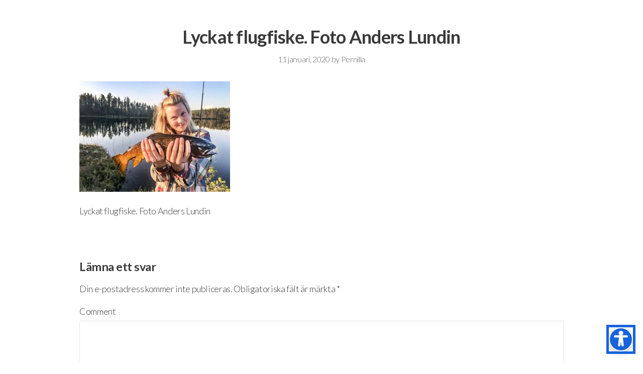

--- FILE ---
content_type: text/html; charset=UTF-8
request_url: https://hotagen.com/valen-i-valsjobyn-6-foto-anders-lundin/
body_size: 14154
content:
<!DOCTYPE html>
<html class="no-js" lang="sv-SE">
    <head>
      <meta http-equiv="Content-Type" content="text/html; charset=UTF-8" />
      <link rel="profile" href="http://gmpg.org/xfn/11" />
      <meta name="viewport" content="width=device-width, initial-scale=1">
      <title>Lyckat flugfiske. Foto Anders Lundin &#8211; Hotagsbygden</title>
<meta name='robots' content='max-image-preview:large' />
<script id="cookieyes" type="text/javascript" src="https://cdn-cookieyes.com/client_data/8ab801d3831aa9709fc4daa0/script.js"></script><!-- Jetpack Site Verification Tags -->
<meta name="google-site-verification" content="03JQYcnOksFqmN3wly3j-JTN5SZSRXdJpyYxNvEFroA" />
<link rel='dns-prefetch' href='//www.googletagmanager.com' />
<link rel='dns-prefetch' href='//stats.wp.com' />
<link rel='dns-prefetch' href='//v0.wordpress.com' />
<link rel='dns-prefetch' href='//widgets.wp.com' />
<link rel='dns-prefetch' href='//s0.wp.com' />
<link rel='dns-prefetch' href='//0.gravatar.com' />
<link rel='dns-prefetch' href='//1.gravatar.com' />
<link rel='dns-prefetch' href='//2.gravatar.com' />
<link rel="alternate" type="application/rss+xml" title="Hotagsbygden &raquo; Webbflöde" href="https://hotagen.com/feed/" />
<link rel="alternate" type="application/rss+xml" title="Hotagsbygden &raquo; Kommentarsflöde" href="https://hotagen.com/comments/feed/" />
<link rel="alternate" type="application/rss+xml" title="Hotagsbygden &raquo; Kommentarsflöde för Lyckat flugfiske. Foto Anders Lundin" href="https://hotagen.com/feed/?attachment_id=4053" />
<link rel="alternate" title="oEmbed (JSON)" type="application/json+oembed" href="https://hotagen.com/wp-json/oembed/1.0/embed?url=https%3A%2F%2Fhotagen.com%2Fvalen-i-valsjobyn-6-foto-anders-lundin%2F" />
<link rel="alternate" title="oEmbed (XML)" type="text/xml+oembed" href="https://hotagen.com/wp-json/oembed/1.0/embed?url=https%3A%2F%2Fhotagen.com%2Fvalen-i-valsjobyn-6-foto-anders-lundin%2F&#038;format=xml" />
<style id='wp-img-auto-sizes-contain-inline-css' type='text/css'>
img:is([sizes=auto i],[sizes^="auto," i]){contain-intrinsic-size:3000px 1500px}
/*# sourceURL=wp-img-auto-sizes-contain-inline-css */
</style>
<link rel='stylesheet' id='dashicons-css' href='/wp-includes/css/dashicons.min.css?ver=6.9' type='text/css' media='all' />
<link rel='stylesheet' id='elusive-css' href='/wp-content/plugins/menu-icons/vendor/codeinwp/icon-picker/css/types/elusive.min.css?ver=2.0' type='text/css' media='all' />
<link rel='stylesheet' id='menu-icon-font-awesome-css' href='/wp-content/plugins/menu-icons/css/fontawesome/css/all.min.css?ver=5.15.4' type='text/css' media='all' />
<link rel='stylesheet' id='foundation-icons-css' href='/wp-content/plugins/menu-icons/vendor/codeinwp/icon-picker/css/types/foundation-icons.min.css?ver=3.0' type='text/css' media='all' />
<link rel='stylesheet' id='genericons-css' href='/wp-content/plugins/menu-icons/vendor/codeinwp/icon-picker/css/types/genericons.min.css?ver=3.4' type='text/css' media='all' />
<link rel='stylesheet' id='menu-icons-extra-css' href='/wp-content/plugins/menu-icons/css/extra.min.css?ver=0.13.20' type='text/css' media='all' />
<style id='wp-emoji-styles-inline-css' type='text/css'>

	img.wp-smiley, img.emoji {
		display: inline !important;
		border: none !important;
		box-shadow: none !important;
		height: 1em !important;
		width: 1em !important;
		margin: 0 0.07em !important;
		vertical-align: -0.1em !important;
		background: none !important;
		padding: 0 !important;
	}
/*# sourceURL=wp-emoji-styles-inline-css */
</style>
<style id='wp-block-library-inline-css' type='text/css'>
:root{--wp-block-synced-color:#7a00df;--wp-block-synced-color--rgb:122,0,223;--wp-bound-block-color:var(--wp-block-synced-color);--wp-editor-canvas-background:#ddd;--wp-admin-theme-color:#007cba;--wp-admin-theme-color--rgb:0,124,186;--wp-admin-theme-color-darker-10:#006ba1;--wp-admin-theme-color-darker-10--rgb:0,107,160.5;--wp-admin-theme-color-darker-20:#005a87;--wp-admin-theme-color-darker-20--rgb:0,90,135;--wp-admin-border-width-focus:2px}@media (min-resolution:192dpi){:root{--wp-admin-border-width-focus:1.5px}}.wp-element-button{cursor:pointer}:root .has-very-light-gray-background-color{background-color:#eee}:root .has-very-dark-gray-background-color{background-color:#313131}:root .has-very-light-gray-color{color:#eee}:root .has-very-dark-gray-color{color:#313131}:root .has-vivid-green-cyan-to-vivid-cyan-blue-gradient-background{background:linear-gradient(135deg,#00d084,#0693e3)}:root .has-purple-crush-gradient-background{background:linear-gradient(135deg,#34e2e4,#4721fb 50%,#ab1dfe)}:root .has-hazy-dawn-gradient-background{background:linear-gradient(135deg,#faaca8,#dad0ec)}:root .has-subdued-olive-gradient-background{background:linear-gradient(135deg,#fafae1,#67a671)}:root .has-atomic-cream-gradient-background{background:linear-gradient(135deg,#fdd79a,#004a59)}:root .has-nightshade-gradient-background{background:linear-gradient(135deg,#330968,#31cdcf)}:root .has-midnight-gradient-background{background:linear-gradient(135deg,#020381,#2874fc)}:root{--wp--preset--font-size--normal:16px;--wp--preset--font-size--huge:42px}.has-regular-font-size{font-size:1em}.has-larger-font-size{font-size:2.625em}.has-normal-font-size{font-size:var(--wp--preset--font-size--normal)}.has-huge-font-size{font-size:var(--wp--preset--font-size--huge)}.has-text-align-center{text-align:center}.has-text-align-left{text-align:left}.has-text-align-right{text-align:right}.has-fit-text{white-space:nowrap!important}#end-resizable-editor-section{display:none}.aligncenter{clear:both}.items-justified-left{justify-content:flex-start}.items-justified-center{justify-content:center}.items-justified-right{justify-content:flex-end}.items-justified-space-between{justify-content:space-between}.screen-reader-text{border:0;clip-path:inset(50%);height:1px;margin:-1px;overflow:hidden;padding:0;position:absolute;width:1px;word-wrap:normal!important}.screen-reader-text:focus{background-color:#ddd;clip-path:none;color:#444;display:block;font-size:1em;height:auto;left:5px;line-height:normal;padding:15px 23px 14px;text-decoration:none;top:5px;width:auto;z-index:100000}html :where(.has-border-color){border-style:solid}html :where([style*=border-top-color]){border-top-style:solid}html :where([style*=border-right-color]){border-right-style:solid}html :where([style*=border-bottom-color]){border-bottom-style:solid}html :where([style*=border-left-color]){border-left-style:solid}html :where([style*=border-width]){border-style:solid}html :where([style*=border-top-width]){border-top-style:solid}html :where([style*=border-right-width]){border-right-style:solid}html :where([style*=border-bottom-width]){border-bottom-style:solid}html :where([style*=border-left-width]){border-left-style:solid}html :where(img[class*=wp-image-]){height:auto;max-width:100%}:where(figure){margin:0 0 1em}html :where(.is-position-sticky){--wp-admin--admin-bar--position-offset:var(--wp-admin--admin-bar--height,0px)}@media screen and (max-width:600px){html :where(.is-position-sticky){--wp-admin--admin-bar--position-offset:0px}}

/*# sourceURL=wp-block-library-inline-css */
</style>
<style id='classic-theme-styles-inline-css' type='text/css'>
/*! This file is auto-generated */
.wp-block-button__link{color:#fff;background-color:#32373c;border-radius:9999px;box-shadow:none;text-decoration:none;padding:calc(.667em + 2px) calc(1.333em + 2px);font-size:1.125em}.wp-block-file__button{background:#32373c;color:#fff;text-decoration:none}
/*# sourceURL=/wp-includes/css/classic-themes.min.css */
</style>
<link rel='stylesheet' id='vaia-adminbar-css' href='/wp-content/mu-plugins/vaia-cloud/assets/adminbar.css?ver=1750775446' type='text/css' media='all' />
<link rel='stylesheet' id='sow-button-base-css' href='/wp-content/plugins/so-widgets-bundle/widgets/button/css/style.css?ver=1.70.4' type='text/css' media='all' />
<link rel='stylesheet' id='sow-button-flat-7ec2f6db0a7e-css' href='/wp-content/uploads/siteorigin-widgets/sow-button-flat-7ec2f6db0a7e.css?ver=6.9' type='text/css' media='all' />
<link rel='stylesheet' id='sow-button-flat-ddf0b729c97e-css' href='/wp-content/uploads/siteorigin-widgets/sow-button-flat-ddf0b729c97e.css?ver=6.9' type='text/css' media='all' />
<link rel='stylesheet' id='jetpack_likes-css' href='/wp-content/plugins/jetpack/modules/likes/style.css?ver=15.4' type='text/css' media='all' />
<link rel='stylesheet' id='style-css' href='/wp-content/themes/pl-framework/style.css?ver=1518624343' type='text/css' media='all' />
<style id='jetpack_facebook_likebox-inline-css' type='text/css'>
.widget_facebook_likebox {
	overflow: hidden;
}

/*# sourceURL=https://hotagen.com/wp-content/plugins/jetpack/modules/widgets/facebook-likebox/style.css */
</style>
<link rel='stylesheet' id='vex-css' href='/wp-content/plugins/pl-plugin-signup/libs/vex/css/vex.css?ver=b785e0' type='text/css' media='all' />
<link rel='stylesheet' id='vex-theme-css' href='/wp-content/plugins/pl-plugin-signup/libs/vex/css/vex-theme-pl.css?ver=b785e0' type='text/css' media='all' />
<link rel='stylesheet' id='pl-sitemap-footer-css' href='/wp-content/plugins/pl-section-sitemap-footer/style.css?ver=5.0.4' type='text/css' media='screen' />
<link rel='stylesheet' id='pl-components-css' href='/wp-content/plugins/pl-platform/engine/ui/css/components.css?ver=b785e0' type='text/css' media='all' />
<script type="text/javascript" src="/wp-includes/js/jquery/jquery.min.js?ver=3.7.1" id="jquery-core-js"></script>
<script type="text/javascript" src="/wp-includes/js/jquery/jquery-migrate.min.js?ver=3.4.1" id="jquery-migrate-js"></script>
<script type="text/javascript" id="adminbar-js-js-extra">
/* <![CDATA[ */
var vaiaAjax = {"ajaxurl":"https://hotagen.com/wp-admin/admin-ajax.php","nonce":"98699b6c44"};
//# sourceURL=adminbar-js-js-extra
/* ]]> */
</script>
<script type="text/javascript" src="/wp-content/mu-plugins/vaia-cloud/assets/adminbar.js?ver=1750775446" id="adminbar-js-js"></script>

<!-- Kodblock för ”Google-tagg (gtag.js)” tillagt av Site Kit -->
<!-- Kodblock för ”Google Analytics” tillagt av Site Kit -->
<script type="text/javascript" src="https://www.googletagmanager.com/gtag/js?id=GT-WRFM95B" id="google_gtagjs-js" async></script>
<script type="text/javascript" id="google_gtagjs-js-after">
/* <![CDATA[ */
window.dataLayer = window.dataLayer || [];function gtag(){dataLayer.push(arguments);}
gtag("set","linker",{"domains":["hotagen.com"]});
gtag("js", new Date());
gtag("set", "developer_id.dZTNiMT", true);
gtag("config", "GT-WRFM95B");
//# sourceURL=google_gtagjs-js-after
/* ]]> */
</script>
<link rel="https://api.w.org/" href="https://hotagen.com/wp-json/" /><link rel="alternate" title="JSON" type="application/json" href="https://hotagen.com/wp-json/wp/v2/media/4053" /><link rel="EditURI" type="application/rsd+xml" title="RSD" href="https://hotagen.com/xmlrpc.php?rsd" />
<meta name="generator" content="WordPress 6.9" />
<link rel="canonical" href="https://hotagen.com/valen-i-valsjobyn-6-foto-anders-lundin/" />
<link rel='shortlink' href='https://wp.me/a9F3tB-13n' />
<meta name="generator" content="Site Kit by Google 1.170.0" />	<style>img#wpstats{display:none}</style>
		
<!-- Jetpack Open Graph Tags -->
<meta property="og:type" content="article" />
<meta property="og:title" content="Lyckat flugfiske. Foto Anders Lundin" />
<meta property="og:url" content="https://hotagen.com/valen-i-valsjobyn-6-foto-anders-lundin/" />
<meta property="og:description" content="Lyckat flugfiske. Foto Anders Lundin" />
<meta property="article:published_time" content="2020-01-11T22:09:37+00:00" />
<meta property="article:modified_time" content="2020-01-13T15:07:12+00:00" />
<meta property="og:site_name" content="Hotagsbygden" />
<meta property="og:image" content="/wp-content/uploads/2020/01/Valen-i-Valsjobyn-6-Foto-Anders-Lundin.jpg" />
<meta property="og:image:alt" content="Lyckat flugfiske. Foto Anders Lundin" />
<meta property="og:locale" content="sv_SE" />
<meta name="twitter:text:title" content="Lyckat flugfiske. Foto Anders Lundin" />
<meta name="twitter:image" content="/wp-content/uploads/2020/01/Valen-i-Valsjobyn-6-Foto-Anders-Lundin.jpg?w=640" />
<meta name="twitter:image:alt" content="Lyckat flugfiske. Foto Anders Lundin" />
<meta name="twitter:card" content="summary_large_image" />

<!-- End Jetpack Open Graph Tags -->
<link rel="icon" href="/wp-content/uploads/2018/04/cropped-Hotagenkortet_favicon_round-1-32x32.png" sizes="32x32" />
<link rel="icon" href="/wp-content/uploads/2018/04/cropped-Hotagenkortet_favicon_round-1-192x192.png" sizes="192x192" />
<link rel="apple-touch-icon" href="/wp-content/uploads/2018/04/cropped-Hotagenkortet_favicon_round-1-180x180.png" />
<meta name="msapplication-TileImage" content="/wp-content/uploads/2018/04/cropped-Hotagenkortet_favicon_round-1-270x270.png" />
  <style id="pl-framework-settings-css">
  .site-wrap{}body{ background-color: #fff}  </style>
  <style id="pl-custom-css"></style>    </head>
    <body class="attachment wp-singular attachment-template-default single single-attachment postid-4053 attachmentid-4053 attachment-jpeg wp-theme-pl-framework pl-scheme-default pl-framework logged-out pl-platform plv-pro">      <div id="site" class="site-wrap">        <div  class="site-wrap-pad">            <div id="page" class="page-wrap">                <div class="page-wrap-pad">
                    <header id="header" class="header pl-region" data-clone="header">
      <div class="region-wrap pl-region-wrap-header pl-row no-pad" data-contains-level="0">
              </div>
    </header>

<div class="pl-region" data-clone="template">
  <div class="region-wrap pl-region-wrap-template pl-row no-pad" data-contains-level="0">
    

<!-- Static Content | Section -->
<section id="static-content_u7399849" class="pl-sn pl-col-sm-12 pl-col-sm-offset-0 pl-sn-static-content"  data-object="PL_Content" data-clone="u7399849" data-level="0"><div class="pl-sn-wrap"><div class="pl-sn-pad fix" data-bind="pledit: true" ><div class="pl-page-content" data-bind="plclassname: [ (tplwrap() == 'wrapped') ? 'pl-content-area pl-content-layout' : '' ]"><div class="static-template" ><div class="static-template-content">    <div class="pl-content-area pl-content-layout post-type-attachment single-post">
      <div class="pl-row row-nowrap pl-content-container" data-bind="plclassname: content_layout() || 'default-layout'">
        <div class="pl-content-loop pl-col-flex" >
          
                <article id="post-4053" class=" single-post pl-border pl-text-wrap post-4053 attachment type-attachment status-inherit hentry">

            <div class="metamedia no-media" >
          </div>

                
            <header class="entry-header format_center"><div class="page-title-text"><h1 class="page-title">Lyckat flugfiske. Foto Anders Lundin</h1><h4 class="page-title-sub metabar"><time class="date time published updated sc" datetime="2020-01-11T23:09:37+01:00">11 januari, 2020</time>  by <span class="author vcard sc "><span class="fn"><a href="https://hotagen.com/author/pernilla/" title="Inlägg av Pernilla" rel="author">Pernilla</a></span></span> </h4></div></header>                
      <div class="entry-content">

      
        <p class="attachment"><a href='/wp-content/uploads/2020/01/Valen-i-Valsjobyn-6-Foto-Anders-Lundin.jpg'><img fetchpriority="high" decoding="async" width="300" height="220" src="/wp-content/uploads/2020/01/Valen-i-Valsjobyn-6-Foto-Anders-Lundin-300x220.jpg" class="attachment-medium size-medium" alt="Lyckat flugfiske. Foto Anders Lundin" srcset="/wp-content/uploads/2020/01/Valen-i-Valsjobyn-6-Foto-Anders-Lundin-300x220.jpg 300w, /wp-content/uploads/2020/01/Valen-i-Valsjobyn-6-Foto-Anders-Lundin-768x563.jpg 768w, /wp-content/uploads/2020/01/Valen-i-Valsjobyn-6-Foto-Anders-Lundin-1024x751.jpg 1024w, /wp-content/uploads/2020/01/Valen-i-Valsjobyn-6-Foto-Anders-Lundin-341x250.jpg 341w, /wp-content/uploads/2020/01/Valen-i-Valsjobyn-6-Foto-Anders-Lundin.jpg 1920w" sizes="(max-width: 300px) 100vw, 300px" data-attachment-id="4053" data-permalink="https://hotagen.com/valen-i-valsjobyn-6-foto-anders-lundin/" data-orig-file="/wp-content/uploads/2020/01/Valen-i-Valsjobyn-6-Foto-Anders-Lundin.jpg" data-orig-size="1920,1408" data-comments-opened="1" data-image-meta="{&quot;aperture&quot;:&quot;0&quot;,&quot;credit&quot;:&quot;&quot;,&quot;camera&quot;:&quot;&quot;,&quot;caption&quot;:&quot;&quot;,&quot;created_timestamp&quot;:&quot;0&quot;,&quot;copyright&quot;:&quot;&quot;,&quot;focal_length&quot;:&quot;0&quot;,&quot;iso&quot;:&quot;0&quot;,&quot;shutter_speed&quot;:&quot;0&quot;,&quot;title&quot;:&quot;&quot;,&quot;orientation&quot;:&quot;0&quot;}" data-image-title="Lyckat flugfiske. Foto Anders Lundin" data-image-description="&lt;p&gt;Lyckat flugfiske. Foto Anders Lundin&lt;/p&gt;
" data-image-caption="&lt;p&gt;Lyckat flugfiske. Foto Anders Lundin&lt;/p&gt;
" data-medium-file="/wp-content/uploads/2020/01/Valen-i-Valsjobyn-6-Foto-Anders-Lundin-300x220.jpg" data-large-file="/wp-content/uploads/2020/01/Valen-i-Valsjobyn-6-Foto-Anders-Lundin-1024x751.jpg" /></a></p>
<p>Lyckat flugfiske. Foto Anders Lundin</p>

        
            <div id="comments" class="wp-comments">
        <div class="wp-comments-pad">
        	<div id="respond" class="comment-respond">
		<h3 id="reply-title" class="comment-reply-title">Lämna ett svar <small><a rel="nofollow" id="cancel-comment-reply-link" href="/valen-i-valsjobyn-6-foto-anders-lundin/#respond" style="display:none;">Avbryt svar</a></small></h3><form action="https://hotagen.com/wp-comments-post.php" method="post" id="commentform" class="comment-form"><p class="comment-notes"><span id="email-notes">Din e-postadress kommer inte publiceras.</span> <span class="required-field-message">Obligatoriska fält är märkta <span class="required">*</span></span></p><p class="comment-form-comment pl-form-group"><label for="comment">Comment</label><br /><textarea id="comment" class="pl-form-control" name="comment" aria-required="true"></textarea></p><p class="comment-form-author"><label for="author">Namn <span class="required">*</span></label> <input id="author" name="author" type="text" value="" size="30" maxlength="245" autocomplete="name" required /></p>
<p class="comment-form-email"><label for="email">E-postadress <span class="required">*</span></label> <input id="email" name="email" type="email" value="" size="30" maxlength="100" aria-describedby="email-notes" autocomplete="email" required /></p>
<p class="comment-form-url"><label for="url">Webbplats</label> <input id="url" name="url" type="url" value="" size="30" maxlength="200" autocomplete="url" /></p>
<p class="form-submit"><input name="submit" type="submit" id="submit" class="submit" value="Publicera kommentar" /> <input type='hidden' name='comment_post_ID' value='4053' id='comment_post_ID' />
<input type='hidden' name='comment_parent' id='comment_parent' value='0' />
</p><p style="display: none;"><input type="hidden" id="akismet_comment_nonce" name="akismet_comment_nonce" value="b8d03725be" /></p><p style="display: none !important;" class="akismet-fields-container" data-prefix="ak_"><label>&#916;<textarea name="ak_hp_textarea" cols="45" rows="8" maxlength="100"></textarea></label><input type="hidden" id="ak_js_1" name="ak_js" value="4"/><script>document.getElementById( "ak_js_1" ).setAttribute( "value", ( new Date() ).getTime() );</script></p></form>	</div><!-- #respond -->
	<p class="akismet_comment_form_privacy_notice">Denna webbplats använder Akismet för att minska skräppost. <a href="https://akismet.com/privacy/" target="_blank" rel="nofollow noopener">Lär dig om hur din kommentarsdata bearbetas</a>.</p>        </div>
    </div>
          </div>
  </article>

                  <ul class="pl-pager page-nav-default fix">
          <li class="previous previous-entries"><a href="https://hotagen.com/valen-i-valsjobyn-6-foto-anders-lundin/" rel="prev">Lyckat flugfiske. Foto Anders Lundin</a></li><li class="next next-entries"></li>        </ul>
      
        </div>

            <div class="plsb sb-primary pl-col-flex" data-bind="plsidebar:sb1">
        <div id="list_primary" class="sidebar_widgets  fix"><li id="search-2" class="widget widget_search"><form method="get" class="pl-search-form pl-searcher" onsubmit="this.submit();return false;" action="https://hotagen.com/" ><fieldset><span class="btn-search"><i class="pl-icon pl-icon-search"></i></span><input type="text" value="" name="s" class="search-field" placeholder="Search" /></fieldset></form></li>
<li id="media_image-4" class="widget widget_media_image"><img width="400" height="267" src="/wp-content/uploads/2018/04/Halsningar_Hotagsbygden_1-768x512.jpeg" class="image wp-image-2478  attachment-400x267 size-400x267" alt="Hälsningar från Hotagsbygden. Foto Anki Hallqvist" style="max-width: 100%; height: auto;" decoding="async" loading="lazy" srcset="/wp-content/uploads/2018/04/Halsningar_Hotagsbygden_1-768x512.jpeg 768w, /wp-content/uploads/2018/04/Halsningar_Hotagsbygden_1-300x200.jpeg 300w, /wp-content/uploads/2018/04/Halsningar_Hotagsbygden_1-1024x683.jpeg 1024w, /wp-content/uploads/2018/04/Halsningar_Hotagsbygden_1-1500x1000.jpeg 1500w, /wp-content/uploads/2018/04/Halsningar_Hotagsbygden_1-375x250.jpeg 375w, /wp-content/uploads/2018/04/Halsningar_Hotagsbygden_1.jpeg 1800w" sizes="auto, (max-width: 400px) 100vw, 400px" data-attachment-id="2478" data-permalink="https://hotagen.com/halsningar_hotagsbygden_1/" data-orig-file="/wp-content/uploads/2018/04/Halsningar_Hotagsbygden_1.jpeg" data-orig-size="1800,1200" data-comments-opened="1" data-image-meta="{&quot;aperture&quot;:&quot;0&quot;,&quot;credit&quot;:&quot;&quot;,&quot;camera&quot;:&quot;&quot;,&quot;caption&quot;:&quot;&quot;,&quot;created_timestamp&quot;:&quot;0&quot;,&quot;copyright&quot;:&quot;&quot;,&quot;focal_length&quot;:&quot;0&quot;,&quot;iso&quot;:&quot;0&quot;,&quot;shutter_speed&quot;:&quot;0&quot;,&quot;title&quot;:&quot;&quot;,&quot;orientation&quot;:&quot;1&quot;}" data-image-title="Halsningar_Hotagsbygden_1" data-image-description="" data-image-caption="" data-medium-file="/wp-content/uploads/2018/04/Halsningar_Hotagsbygden_1-300x200.jpeg" data-large-file="/wp-content/uploads/2018/04/Halsningar_Hotagsbygden_1-1024x683.jpeg" /></li>
<li id="sow-button-4" class="widget widget_sow-button"><div
			
			class="so-widget-sow-button so-widget-sow-button-flat-8ea5ee1c2b2b"
			
		><div class="ow-button-base ow-button-align-justify"
 style="display: block;">
			<a
					href="https://www.ifiske.se/fiskekort-hotagen.htm"
					class="sowb-button ow-icon-placement-left ow-button-hover" target="_blank" rel="noopener noreferrer" 	>
		<span>
			
			KÖP HOTAGENKORTET ONLINE &gt;		</span>
			</a>
	</div>
</div></li>
<li id="black-studio-tinymce-3" class="widget widget_black_studio_tinymce"><h2 class="widgettitle">KARTA HOTAGENKORTET</h2>
<div class="textwidget"><p style="text-align: left;"><iframe src="https://www.google.com/maps/d/embed?mid=1BRhWIwPPhAtVpeeaTHVqQZw6PEmyn1FD" width="350" height="450"></iframe></p>
</div></li>
</div>    </div>
                <div class="plsb sb-secondary pl-col-flex" data-bind="plsidebar:sb2">
        <div id="list_secondary" class="sidebar_widgets  fix"><li id="search-3" class="widget widget_search"><form method="get" class="pl-search-form pl-searcher" onsubmit="this.submit();return false;" action="https://hotagen.com/" ><fieldset><span class="btn-search"><i class="pl-icon pl-icon-search"></i></span><input type="text" value="" name="s" class="search-field" placeholder="Search" /></fieldset></form></li>
<li id="media_image-5" class="widget widget_media_image"><img width="400" height="267" src="/wp-content/uploads/2018/04/Newsletter_header_1-768x513.jpg" class="image wp-image-2483  attachment-400x267 size-400x267" alt="Newsletter Hotagenkortet" style="max-width: 100%; height: auto;" decoding="async" loading="lazy" srcset="/wp-content/uploads/2018/04/Newsletter_header_1-768x513.jpg 768w, /wp-content/uploads/2018/04/Newsletter_header_1-300x200.jpg 300w, /wp-content/uploads/2018/04/Newsletter_header_1-1024x684.jpg 1024w, /wp-content/uploads/2018/04/Newsletter_header_1-1500x1000.jpg 1500w, /wp-content/uploads/2018/04/Newsletter_header_1-374x250.jpg 374w, /wp-content/uploads/2018/04/Newsletter_header_1.jpg 1800w" sizes="auto, (max-width: 400px) 100vw, 400px" data-attachment-id="2483" data-permalink="https://hotagen.com/newsletter_header_1/" data-orig-file="/wp-content/uploads/2018/04/Newsletter_header_1.jpg" data-orig-size="1800,1202" data-comments-opened="1" data-image-meta="{&quot;aperture&quot;:&quot;0&quot;,&quot;credit&quot;:&quot;&quot;,&quot;camera&quot;:&quot;&quot;,&quot;caption&quot;:&quot;&quot;,&quot;created_timestamp&quot;:&quot;0&quot;,&quot;copyright&quot;:&quot;&quot;,&quot;focal_length&quot;:&quot;0&quot;,&quot;iso&quot;:&quot;0&quot;,&quot;shutter_speed&quot;:&quot;0&quot;,&quot;title&quot;:&quot;&quot;,&quot;orientation&quot;:&quot;1&quot;}" data-image-title="Newsletter_header_1" data-image-description="&lt;p&gt;Newsletter Hotagenkortet&lt;/p&gt;
" data-image-caption="" data-medium-file="/wp-content/uploads/2018/04/Newsletter_header_1-300x200.jpg" data-large-file="/wp-content/uploads/2018/04/Newsletter_header_1-1024x684.jpg" /></li>
<li id="nav_menu-5" class="widget widget_nav_menu"><h2 class="widgettitle">EXPERIENCE the area of HOTAGSBYGDEN</h2>
<div class="menu-experience-container"><ul id="menu-experience" class="menu"><li id="menu-item-2289" class="menu-item menu-item-type-post_type menu-item-object-page menu-item-2289"><a href="https://hotagen.com/map/">Map</a></li>
<li id="menu-item-2283" class="menu-item menu-item-type-post_type menu-item-object-page menu-item-2283"><a href="https://hotagen.com/fishing-paradise/">Fishing paradise</a></li>
<li id="menu-item-2298" class="menu-item menu-item-type-post_type menu-item-object-page menu-item-2298"><a href="https://hotagen.com/food/">Food</a></li>
<li id="menu-item-2284" class="menu-item menu-item-type-post_type menu-item-object-page menu-item-2284"><a href="https://hotagen.com/hiking-trails/">Hiking trails</a></li>
<li id="menu-item-2286" class="menu-item menu-item-type-post_type menu-item-object-page menu-item-2286"><a href="https://hotagen.com/hunting/">Hunting</a></li>
<li id="menu-item-2288" class="menu-item menu-item-type-post_type menu-item-object-page menu-item-2288"><a href="https://hotagen.com/living-mountain-pasture/">Mountain pasture</a></li>
<li id="menu-item-2285" class="menu-item menu-item-type-post_type menu-item-object-page menu-item-2285"><a href="https://hotagen.com/the-power-of-nature/">Waterfall</a></li>
<li id="menu-item-2287" class="menu-item menu-item-type-post_type menu-item-object-page menu-item-2287"><a href="https://hotagen.com/winter/">Winter</a></li>
<li id="menu-item-1551" class="menu-item menu-item-type-custom menu-item-object-custom menu-item-1551"><a href="https://hotagen.com/welcome/">🇬🇧</a></li>
<li id="menu-item-1552" class="menu-item menu-item-type-custom menu-item-object-custom menu-item-home menu-item-1552"><a href="https://hotagen.com">🇸🇪</a></li>
</ul></div></li>
<li id="black-studio-tinymce-4" class="widget widget_black_studio_tinymce"><h2 class="widgettitle">MAP of HOTAGSBYGDEN</h2>
<div class="textwidget"><p><iframe src="https://www.google.com/maps/d/embed?mid=1RH0S2b_h0U0GKYEssbZQraNxMPdCGcRw" width="350" height="450"></iframe> </p>
</div></li>
</div>    </div>
    
      </div>
    </div>

</div></div></div></div></div></section>  </div>
</div>
<script type="text/javascript" src="/wp-content/plugins/pl-section-teamwork/script.js?ver=b785e0" id="teamwork-js"></script>
<script type="text/javascript" id="accessibility-widget-js-extra">
/* <![CDATA[ */
var _cyA11yConfig = {"status":{"mobile":true,"desktop":true},"iconId":"accessibility","iconSize":"48","label":"Accessibility widget","heading":"Accessibility menu","position":{"mobile":"bottom-right","desktop":"bottom-right"},"language":{"default":"en","selected":[]},"margins":{"desktop":{"top":20,"bottom":20,"left":20,"right":20},"mobile":{"top":20,"bottom":20,"left":20,"right":20}},"primaryColor":"#1863DC","modules":{"color":{"darkContrast":{"enabled":true},"lightContrast":{"enabled":true},"highContrast":{"enabled":true},"highSaturation":{"enabled":true},"lightSaturation":{"monochrome":true},"content":{"highlightText":{"enabled":true},"highlightLinks":{"enabled":true},"dyslexicFont":{"enabled":true},"letterSpacing":{"enabled":true},"lineHeight":{"enabled":true},"fontWeight":{"enabled":true}}},"statement":{"enabled":true,"url":"https://hotagen.com/tillganglighetspolicy/"}}};
var _cyA11yAssets = {"fonts":"/wp-content/plugins/accessibility-widget/lite/frontend/assets/fonts/"};
//# sourceURL=accessibility-widget-js-extra
/* ]]> */
</script>
<script type="text/javascript" src="/wp-content/plugins/accessibility-widget/lite/frontend/assets/js/widget.min.js?ver=3.0.9" id="accessibility-widget-js"></script>
<script type="text/javascript" id="jetpack-facebook-embed-js-extra">
/* <![CDATA[ */
var jpfbembed = {"appid":"249643311490","locale":"sv_SE"};
//# sourceURL=jetpack-facebook-embed-js-extra
/* ]]> */
</script>
<script type="text/javascript" src="/wp-content/plugins/jetpack/_inc/build/facebook-embed.min.js?ver=15.4" id="jetpack-facebook-embed-js"></script>
<script type="text/javascript" src="/wp-content/plugins/jetpack/_inc/build/widgets/milestone/milestone.min.js?ver=20201113" id="milestone-js"></script>
<script type="text/javascript" id="signup-email-js-extra">
/* <![CDATA[ */
var signup_opts = {"signup_button_email_type":"redirect","signup_button_email_theme":"vex-theme-pl","signup_button_email_success":"Thanks! You are signed up.","signup_button_email_text":"Verify your email","signup_button_email_subtext":"Enter your email to get an account and try PageLines for free","signup_button_email_submit":"Submit","signup_button_email_footer":"","signup_button_email_verification_body":"To complete the signup process please click the following verification link.\n\n[link]\n\nYour username and password will be emailed on successful verification."};
//# sourceURL=signup-email-js-extra
/* ]]> */
</script>
<script type="text/javascript" src="/wp-content/plugins/pl-plugin-signup/js/signup.js?ver=b785e0" id="signup-email-js"></script>
<script type="text/javascript" src="/wp-content/plugins/pl-plugin-signup/libs/vex/js/vex.combined.min.js?ver=b785e0" id="signup-vex-js"></script>
<script type="text/javascript" id="jetpack-stats-js-before">
/* <![CDATA[ */
_stq = window._stq || [];
_stq.push([ "view", {"v":"ext","blog":"142771839","post":"4053","tz":"1","srv":"hotagen.com","j":"1:15.4"} ]);
_stq.push([ "clickTrackerInit", "142771839", "4053" ]);
//# sourceURL=jetpack-stats-js-before
/* ]]> */
</script>
<script type="text/javascript" src="https://stats.wp.com/e-202605.js" id="jetpack-stats-js" defer="defer" data-wp-strategy="defer"></script>
<script type="text/javascript" src="/wp-content/plugins/pl-platform/engine/ui/js/site.js?ver=b785e0" id="pl-site-js"></script>
<script type="text/javascript" src="/wp-content/plugins/pl-platform/engine/ui/js/common.js?ver=b785e0" id="pl-common-js"></script>
<script id="wp-emoji-settings" type="application/json">
{"baseUrl":"https://s.w.org/images/core/emoji/17.0.2/72x72/","ext":".png","svgUrl":"https://s.w.org/images/core/emoji/17.0.2/svg/","svgExt":".svg","source":{"concatemoji":"/wp-includes/js/wp-emoji-release.min.js?ver=6.9"}}
</script>
<script type="module">
/* <![CDATA[ */
/*! This file is auto-generated */
const a=JSON.parse(document.getElementById("wp-emoji-settings").textContent),o=(window._wpemojiSettings=a,"wpEmojiSettingsSupports"),s=["flag","emoji"];function i(e){try{var t={supportTests:e,timestamp:(new Date).valueOf()};sessionStorage.setItem(o,JSON.stringify(t))}catch(e){}}function c(e,t,n){e.clearRect(0,0,e.canvas.width,e.canvas.height),e.fillText(t,0,0);t=new Uint32Array(e.getImageData(0,0,e.canvas.width,e.canvas.height).data);e.clearRect(0,0,e.canvas.width,e.canvas.height),e.fillText(n,0,0);const a=new Uint32Array(e.getImageData(0,0,e.canvas.width,e.canvas.height).data);return t.every((e,t)=>e===a[t])}function p(e,t){e.clearRect(0,0,e.canvas.width,e.canvas.height),e.fillText(t,0,0);var n=e.getImageData(16,16,1,1);for(let e=0;e<n.data.length;e++)if(0!==n.data[e])return!1;return!0}function u(e,t,n,a){switch(t){case"flag":return n(e,"\ud83c\udff3\ufe0f\u200d\u26a7\ufe0f","\ud83c\udff3\ufe0f\u200b\u26a7\ufe0f")?!1:!n(e,"\ud83c\udde8\ud83c\uddf6","\ud83c\udde8\u200b\ud83c\uddf6")&&!n(e,"\ud83c\udff4\udb40\udc67\udb40\udc62\udb40\udc65\udb40\udc6e\udb40\udc67\udb40\udc7f","\ud83c\udff4\u200b\udb40\udc67\u200b\udb40\udc62\u200b\udb40\udc65\u200b\udb40\udc6e\u200b\udb40\udc67\u200b\udb40\udc7f");case"emoji":return!a(e,"\ud83e\u1fac8")}return!1}function f(e,t,n,a){let r;const o=(r="undefined"!=typeof WorkerGlobalScope&&self instanceof WorkerGlobalScope?new OffscreenCanvas(300,150):document.createElement("canvas")).getContext("2d",{willReadFrequently:!0}),s=(o.textBaseline="top",o.font="600 32px Arial",{});return e.forEach(e=>{s[e]=t(o,e,n,a)}),s}function r(e){var t=document.createElement("script");t.src=e,t.defer=!0,document.head.appendChild(t)}a.supports={everything:!0,everythingExceptFlag:!0},new Promise(t=>{let n=function(){try{var e=JSON.parse(sessionStorage.getItem(o));if("object"==typeof e&&"number"==typeof e.timestamp&&(new Date).valueOf()<e.timestamp+604800&&"object"==typeof e.supportTests)return e.supportTests}catch(e){}return null}();if(!n){if("undefined"!=typeof Worker&&"undefined"!=typeof OffscreenCanvas&&"undefined"!=typeof URL&&URL.createObjectURL&&"undefined"!=typeof Blob)try{var e="postMessage("+f.toString()+"("+[JSON.stringify(s),u.toString(),c.toString(),p.toString()].join(",")+"));",a=new Blob([e],{type:"text/javascript"});const r=new Worker(URL.createObjectURL(a),{name:"wpTestEmojiSupports"});return void(r.onmessage=e=>{i(n=e.data),r.terminate(),t(n)})}catch(e){}i(n=f(s,u,c,p))}t(n)}).then(e=>{for(const n in e)a.supports[n]=e[n],a.supports.everything=a.supports.everything&&a.supports[n],"flag"!==n&&(a.supports.everythingExceptFlag=a.supports.everythingExceptFlag&&a.supports[n]);var t;a.supports.everythingExceptFlag=a.supports.everythingExceptFlag&&!a.supports.flag,a.supports.everything||((t=a.source||{}).concatemoji?r(t.concatemoji):t.wpemoji&&t.twemoji&&(r(t.twemoji),r(t.wpemoji)))});
//# sourceURL=https://hotagen.com/wp-includes/js/wp-emoji-loader.min.js
/* ]]> */
</script>
</div>
            </div>
        
    <footer id="footer" class="footer pl-region pl-scheme-default" data-clone="footer">
      <div class="region-wrap pl-region-wrap-footer pl-row no-pad" data-contains-level="0">
        

<!-- Sitemap Footer | Section -->
<section id="sitemap-footer_u251kwh" class="pl-sn pl-col-sm-12 pl-col-sm-offset-0 pl-sn-sitemap-footer"  data-object="PL_Sitemap_Footer" data-clone="u251kwh" data-level="0"><div class="pl-sn-wrap"><div class="pl-sn-pad fix" data-bind="pledit: true" >		<div class="pl-sitemap-footer pl-content-area">
			<div class="pl-sitemap-footer-top">
				<div class="pl-row">

											<div class="pl-col-sm-2 sitemap-menu">
							<h4 class="widgettitle" data-bind="pltext: menu_title_1"></h4>
							    <div class="pl-nav-container "
        data-bind="plnav:menu_1"
        data-class=""
        data-default="1"
        data-fallback=""
    >
        <ul id="menu-meny-1" class=""><li id="menu-item-1560" class="menu-item menu-item-type-post_type menu-item-object-page menu-item-home menu-item-1560"><a href="https://hotagen.com/">Start</a></li>
<li id="menu-item-656" class="menu-item menu-item-type-custom menu-item-object-custom menu-item-656"><a href="https://hotagen.com/kalender/">Aktuellt</a></li>
<li id="menu-item-289" class="menu-item menu-item-type-post_type menu-item-object-page menu-item-289"><a href="https://hotagen.com/hotagenkortet/">Fiska</a></li>
<li id="menu-item-1561" class="menu-item menu-item-type-post_type menu-item-object-page menu-item-1561"><a href="https://hotagen.com/se-och-gora-i-hotagsbygden/">Se &#038; Göra</a></li>
<li id="menu-item-1783" class="menu-item menu-item-type-post_type menu-item-object-page menu-item-1783"><a href="https://hotagen.com/bo-och-ata-i-hotagsbygden/">Bo &#038; Äta</a></li>
<li id="menu-item-694" class="menu-item menu-item-type-post_type menu-item-object-page menu-item-694"><a href="https://hotagen.com/service/">Service</a></li>
<li id="menu-item-1784" class="menu-item menu-item-type-post_type menu-item-object-page menu-item-1784"><a href="https://hotagen.com/miljo/">Värna miljön</a></li>
<li id="menu-item-295" class="menu-item menu-item-type-post_type menu-item-object-page menu-item-295"><a href="https://hotagen.com/karta/">Karta</a></li>
<li id="menu-item-1608" class="menu-item menu-item-type-post_type menu-item-object-page menu-item-1608"><a href="https://hotagen.com/vadret-i-hotagsbygden/">Vädret</a></li>
<li id="menu-item-1563" class="menu-item menu-item-type-custom menu-item-object-custom menu-item-1563"><a href="https://hotagen.com/welcome/">🇬🇧</a></li>
<li id="menu-item-1562" class="menu-item menu-item-type-custom menu-item-object-custom menu-item-home menu-item-1562"><a href="https://hotagen.com">🇸🇪</a></li>
</ul>    </div>
    						</div>
											<div class="pl-col-sm-2 sitemap-menu">
							<h4 class="widgettitle" data-bind="pltext: menu_title_2"></h4>
							    <div class="pl-nav-container "
        data-bind="plnav:menu_2"
        data-class=""
        data-default="1"
        data-fallback=""
    >
        <ul id="menu-upplev" class=""><li id="menu-item-1588" class="menu-item menu-item-type-custom menu-item-object-custom menu-item-1588"><a href="https://hotagen.com/se-och-gora-i-hotagsbygden/">Se &#038; Göra</a></li>
<li id="menu-item-1596" class="menu-item menu-item-type-custom menu-item-object-custom menu-item-1596"><a href="https://hotagen.com/karta">Karta</a></li>
<li id="menu-item-1586" class="menu-item menu-item-type-custom menu-item-object-custom menu-item-1586"><a href="https://hotagen.com/hotagenkortet/">Fiske</a></li>
<li id="menu-item-1584" class="menu-item menu-item-type-custom menu-item-object-custom menu-item-1584"><a href="https://hotagen.com/jakt/">Jakt</a></li>
<li id="menu-item-1581" class="menu-item menu-item-type-custom menu-item-object-custom menu-item-1581"><a href="https://hotagen.com/vandringar/">Vandra</a></li>
<li id="menu-item-1585" class="menu-item menu-item-type-custom menu-item-object-custom menu-item-1585"><a href="https://hotagen.com/skidor-skoter/">Skoter</a></li>
<li id="menu-item-1589" class="menu-item menu-item-type-custom menu-item-object-custom menu-item-1589"><a href="https://hotagen.com/vattenfall/">Vattenfall</a></li>
<li id="menu-item-1587" class="menu-item menu-item-type-custom menu-item-object-custom menu-item-1587"><a href="https://hotagen.com/mathantverk/">Mathantverk</a></li>
<li id="menu-item-1590" class="menu-item menu-item-type-custom menu-item-object-custom menu-item-1590"><a href="https://hotagen.com/var-historia/">Kultur</a></li>
<li id="menu-item-1582" class="menu-item menu-item-type-custom menu-item-object-custom menu-item-1582"><a href="https://hotagen.com/welcome">🇬🇧</a></li>
<li id="menu-item-1583" class="menu-item menu-item-type-custom menu-item-object-custom menu-item-home menu-item-1583"><a href="https://hotagen.com">🇸🇪</a></li>
</ul>    </div>
    						</div>
											<div class="pl-col-sm-2 sitemap-menu">
							<h4 class="widgettitle" data-bind="pltext: menu_title_3"></h4>
							    <div class="pl-nav-container "
        data-bind="plnav:menu_3"
        data-class=""
        data-default="1"
        data-fallback=""
    >
        <ul id="menu-fiske" class=""><li id="menu-item-1571" class="menu-item menu-item-type-custom menu-item-object-custom menu-item-1571"><a href="https://hotagen.com/hotagenkortet/">Hotagenkortet</a></li>
<li id="menu-item-1572" class="menu-item menu-item-type-custom menu-item-object-custom menu-item-1572"><a href="https://hotagen.com/fiskevardsomraden-i-hotagenkortet/">Fiskevatten</a></li>
<li id="menu-item-1573" class="menu-item menu-item-type-custom menu-item-object-custom menu-item-1573"><a href="https://hotagen.com/fiskekort/">Fiskekort</a></li>
<li id="menu-item-1574" class="menu-item menu-item-type-custom menu-item-object-custom menu-item-1574"><a href="https://hotagen.com/hyr-batar">Båtar</a></li>
<li id="menu-item-1575" class="menu-item menu-item-type-custom menu-item-object-custom menu-item-1575"><a href="https://hotagen.com/karta">Fiskekarta</a></li>
<li id="menu-item-1576" class="menu-item menu-item-type-custom menu-item-object-custom menu-item-1576"><a href="https://hotagen.com/fiskevagenkortet/">13 mil fiske</a></li>
<li id="menu-item-1577" class="menu-item menu-item-type-custom menu-item-object-custom menu-item-1577"><a href="https://hotagen.com/vinterfiske/">Vinterfiske</a></li>
<li id="menu-item-1578" class="menu-item menu-item-type-custom menu-item-object-custom menu-item-1578"><a href="https://hotagen.com/karta/">Karta</a></li>
<li id="menu-item-1597" class="menu-item menu-item-type-custom menu-item-object-custom menu-item-1597"><a href="https://hotagen.com/miljo/">Värna miljön</a></li>
<li id="menu-item-1580" class="menu-item menu-item-type-custom menu-item-object-custom menu-item-1580"><a href="https://hotagen.com/welcome">🇬🇧</a></li>
<li id="menu-item-1579" class="menu-item menu-item-type-custom menu-item-object-custom menu-item-home menu-item-1579"><a href="https://hotagen.com">🇸🇪</a></li>
</ul>    </div>
    						</div>
					

					<div class="pl-col-sm-4 pl-col-sm-offset-2">
							<h4 class="widgettitle" data-bind="pltext: title">
								HOTAGENKORTET							</h4>
							<div class="excerpt" data-bind="pltext: desc">
								<div>c/o Fahlströms Bygg <br></div><div>Näset 4864 <br></div><div>S-835 67 Valsjöbyn<br></div><div><br></div><div><a href="mailto:info@hotagenkortet.com">info@hotagenkortet.com</a>&nbsp;</div><div><br></div><div><a href="http://www.hotagenkortet.com">www.hotagenkortet.com</a>&nbsp;</div><div><br></div>							</div>
							<div class="iconlist" data-bind="plicons: icons"></div>
					</div>

				</div>
			</div>
			<div class="pl-sitemap-footer-sub pl-border">
				<div class="pl-row">

						<div class="shares pl-col-sm-6" data-bind="plshortcode: shares">© Hotagenkortet</div>

						<div class="terms pl-col-sm-6" data-bind="plshortcode: terms"><p>// Web &amp; Design: LakeHouse Media | <a href="http://lakehousemedia.se">lakehousemedia.se</a>&nbsp;</p></div>

				</div>
			</div>
		</div>
</div></div></section>

<!-- Button | Section -->
<section id="button_uxt0y5t" class="pl-sn pl-col-sm-12 pl-col-sm-offset-0 pl-sn-button"  data-object="PL_Button_Section" data-clone="uxt0y5t" data-level="0"><div class="pl-sn-wrap"><div class="pl-sn-pad fix" data-bind="pledit: true" >
  <div class="pl-btn-wrap pl-alignment-default-center"><a class="pl-btn" href="#" data-bind="plbtn: 'button'" ></a></div>

</div></div></section>      </div>
    </footer>


        </div>      </div>
        

<script>!function($){ PLData = {"config":{"query":{"page":"","pagename":"valen-i-valsjobyn-6-foto-anders-lundin"},"userID":0,"currentURL":"https:\/\/hotagen.com\/valen-i-valsjobyn-6-foto-anders-lundin?pagename=valen-i-valsjobyn-6-foto-anders-lundin","saveStyles":0,"tplRender":{"header":true,"footer":true,"templates":true},"tplActive":"","tplMode":"type","editID":70289527,"editslug":"attachment","pageID":"4053","pageslug":"4053","typeID":70289527,"typeslug":"attachment","termID":"4053","termslug":"4053","typename":"attachment","currentPageName":"Lyckat flugfiske. Foto Anders Lundin","currentPageSlug":"single__attachment__4053","currentTaxonomy":"4053","themename":"PageLines Framework","CacheKey":"b785e0","LocalHost":false,"debug":"false","isPro":"1","isSpecial":false,"needsave":0,"tplMap":{"header":{"clone":"header","object":"header","content":[]},"template":{"content":{"0":{"object":"PL_Content","content":[],"clone":"u7399849"}},"clone":"template","object":"template"},"footer":{"clone":"footer","object":"footer","content":{"0":{"clone":"u251kwh","object":"PL_Sitemap_Footer","content":[]},"1":{"clone":"uxt0y5t","object":"PL_Button_Section","content":[]}}}},"templateOpts":{"0":{"key":"post_content","type":"edit_post","label":"<i class=\"pl-icon pl-icon-pencil\"><\/i> Edit Post Info","help":"This section uses WordPress posts. Edit post information using WordPress admin.","classes":"pl-btn-primary"},"1":{"type":"multi","label":"Layout","opts":{"0":{"key":"content_layout","type":"select","label":"Select Layout","opts":{"read-width":{"name":"Read Width Content"},"one-sidebar-right":{"name":"One Sidebar Right"},"one-sidebar-left":{"name":"One Sidebar Left"},"two-sidebar-center":{"name":"Left \/ Right Sidebar"},"two-sidebar-right":{"name":"Two Sidebar Right"},"two-sidebar-left":{"name":"Two Sidebar Left"},"full-width":{"name":"Full Width Content"}}}}},"2":{"type":"multi","title":"Sidebars","label":"Sidebars","opts":{"0":{"key":"sb1","type":"select_sidebar","label":"Select Sidebar 1"},"1":{"key":"sb2","type":"select_sidebar","label":"Select Sidebar 2"}}},"3":{"key":"tplwrap","type":"select","default":"unwrapped","label":"PageLines Framework Content Wrap","opts":{"wrapped":{"name":"Wrap: Content Width"},"unwrapped":{"name":"Unwrapped: Full Width"}}}},"nonce":"3fce0a0e40"},"urls":{"adminURL":"https:\/\/hotagen.com\/wp-admin\/","ajaxURL":"\/wp-admin\/admin-ajax.php","editPost":null,"menus":"https:\/\/hotagen.com\/wp-admin\/nav-menus.php","widgets":"https:\/\/hotagen.com\/wp-admin\/widgets.php","CoreURL":"https:\/\/hotagen.com\/wp-content\/themes\/pl-framework","ParentStyleSheetURL":"https:\/\/hotagen.com\/wp-content\/themes\/pl-framework","ChildStyleSheetURL":"https:\/\/hotagen.com\/wp-content\/themes\/pl-framework","siteURL":"https:\/\/hotagen.com","uploadsURL":"https:\/\/hotagen.com\/wp-content\/uploads","logoURL":"https:\/\/hotagen.com\/wp-content\/plugins\/pl-platform\/engine\/ui\/images\/leaf.png","mediaLibrary":"https:\/\/hotagen.com\/wp-admin\/media-upload.php?post_id=4053&post_mime_type=image&tab=library&context=platform-custom-attach&TB_iframe=1","mediaLibraryVideo":"https:\/\/hotagen.com\/wp-admin\/media-upload.php?post_id=4053&post_mime_type=video&tab=library&context=platform-custom-attach&TB_iframe=1","addMedia":"https:\/\/hotagen.com\/wp-admin\/media-new.php"},"modelData":{"header":{"object":"header","values":{"saved":{"type":"text","value":1,"opts":[]}}},"template":{"object":"template","values":{"saved":{"type":"text","value":1,"opts":[]}}},"u7399849":{"object":"PL_Content","values":{"post_content":{"type":"edit_post","value":"","opts":[]},"content_layout":{"type":"select","value":"","opts":[]},"sb1":{"type":"select_sidebar","value":"","opts":[]},"sb2":{"type":"select_sidebar","value":"","opts":[]},"tplwrap":{"type":"select","value":"unwrapped","opts":[]}}},"footer":{"object":"footer","values":{"saved":{"type":"text","value":1,"opts":[]}}},"u251kwh":{"object":"PL_Sitemap_Footer","values":{"menu_title_1":{"type":"text","value":"Om bygden","opts":[]},"menu_1":{"type":"select_menu","value":"2","opts":[]},"menu_title_2":{"type":"text","value":"Upplev","opts":[]},"menu_2":{"type":"select_menu","value":"20","opts":[]},"menu_title_3":{"type":"text","value":"Fiske","opts":[]},"menu_3":{"type":"select_menu","value":"21","opts":[]},"title":{"type":"text","value":"HOTAGENKORTET","opts":[]},"desc":{"type":"richtext","value":"<div>c\/o Fahlstr\u00f6ms Bygg <br><\/div><div>N\u00e4set 4864 <br><\/div><div>S-835 67 Valsj\u00f6byn<br><\/div><div><br><\/div><div><a href=\"mailto:info@hotagenkortet.com\">info@hotagenkortet.com<\/a>&nbsp;<\/div><div><br><\/div><div><a href=\"http:\/\/www.hotagenkortet.com\">www.hotagenkortet.com<\/a>&nbsp;<\/div><div><br><\/div>","opts":[]},"icons":{"type":"textarea","value":"facebook https:\/\/www.facebook.com\/Hotagenkortet \ninstagram https:\/\/www.instagram.com\/hotagenkortet\nenvelope mailto:info@hotagenkortet.com ","opts":[]},"terms":{"type":"text","value":"<p>\/\/ Web &amp; Design: LakeHouse Media | <a href=\"http:\/\/lakehousemedia.se\">lakehousemedia.se<\/a>&nbsp;<\/p>","opts":[]},"shares":{"type":"text","value":"\u00a9 Hotagenkortet","opts":[]},"theme":{"type":"text","value":"pl-scheme-light","opts":[]},"color":{"type":"text","value":"#1e73be","opts":[]},"col":{"type":"text","value":12,"opts":[]},"font_size":{"type":"text","value":"1.1","opts":[]},"saved":{"type":"text","value":1,"opts":[]},"textcolor":{"type":"text","value":"#ffffff","opts":[]},"hide_on":{"type":"text","value":"3222, 3189, 2767, 2774, 2764, 2731, 2733, 2746, 2738, 2723, 689, 27, 13, 1780, 679, 29, 25, 1227, 23, 19, 17, 15, 1234, 510, 1828, 1839, 80, 90, 114, 2481, 2479, 112, 823, 70, 667,1812, 145, 55, 1801,1781, 57, 170, 195, 172, 853, 847, 222, 1275, 1538, 175, 837, 206, 193, 2161, 199, 1541, 50, 70763844,3809,4220,4226","opts":[]}}},"uxt0y5t":{"object":"PL_Button_Section","values":{"button":{"type":"text","value":"https:\/\/hotagen.com\/integritetspolicy\/","opts":[]},"button_text":{"type":"text","value":"Cookies & Policy","opts":[]},"saved":{"type":"text","value":1,"opts":[]},"button_style":{"type":"select_button","value":"","opts":[]},"button_size":{"type":"select_button_size","value":"","opts":[]},"button_newwindow":{"type":"check","value":"","opts":[]},"button_email":{"type":"check","value":"","opts":[]}}}},"extraData":{"disabled_regions":{"header":false,"template":false,"footer":false}}}
}(window.jQuery);</script>
</body></html><!-- Have an amazing day! -->

--- FILE ---
content_type: text/html; charset=utf-8
request_url: https://www.google.com/maps/d/embed?mid=1BRhWIwPPhAtVpeeaTHVqQZw6PEmyn1FD
body_size: 41047
content:
<!DOCTYPE html><html itemscope itemtype="http://schema.org/WebSite"><head><script nonce="rcH2h89XS84QHKtZRkokjQ">window['ppConfig'] = {productName: '06194a8f37177242d55a18e38c5a91c6', deleteIsEnforced:  false , sealIsEnforced:  false , heartbeatRate:  0.5 , periodicReportingRateMillis:  60000.0 , disableAllReporting:  false };(function(){'use strict';function k(a){var b=0;return function(){return b<a.length?{done:!1,value:a[b++]}:{done:!0}}}function l(a){var b=typeof Symbol!="undefined"&&Symbol.iterator&&a[Symbol.iterator];if(b)return b.call(a);if(typeof a.length=="number")return{next:k(a)};throw Error(String(a)+" is not an iterable or ArrayLike");}var m=typeof Object.defineProperties=="function"?Object.defineProperty:function(a,b,c){if(a==Array.prototype||a==Object.prototype)return a;a[b]=c.value;return a};
function n(a){a=["object"==typeof globalThis&&globalThis,a,"object"==typeof window&&window,"object"==typeof self&&self,"object"==typeof global&&global];for(var b=0;b<a.length;++b){var c=a[b];if(c&&c.Math==Math)return c}throw Error("Cannot find global object");}var p=n(this);function q(a,b){if(b)a:{var c=p;a=a.split(".");for(var d=0;d<a.length-1;d++){var e=a[d];if(!(e in c))break a;c=c[e]}a=a[a.length-1];d=c[a];b=b(d);b!=d&&b!=null&&m(c,a,{configurable:!0,writable:!0,value:b})}}
q("Object.is",function(a){return a?a:function(b,c){return b===c?b!==0||1/b===1/c:b!==b&&c!==c}});q("Array.prototype.includes",function(a){return a?a:function(b,c){var d=this;d instanceof String&&(d=String(d));var e=d.length;c=c||0;for(c<0&&(c=Math.max(c+e,0));c<e;c++){var f=d[c];if(f===b||Object.is(f,b))return!0}return!1}});
q("String.prototype.includes",function(a){return a?a:function(b,c){if(this==null)throw new TypeError("The 'this' value for String.prototype.includes must not be null or undefined");if(b instanceof RegExp)throw new TypeError("First argument to String.prototype.includes must not be a regular expression");return this.indexOf(b,c||0)!==-1}});function r(a,b,c){a("https://csp.withgoogle.com/csp/proto/"+encodeURIComponent(b),JSON.stringify(c))}function t(){var a;if((a=window.ppConfig)==null?0:a.disableAllReporting)return function(){};var b,c,d,e;return(e=(b=window)==null?void 0:(c=b.navigator)==null?void 0:(d=c.sendBeacon)==null?void 0:d.bind(navigator))!=null?e:u}function u(a,b){var c=new XMLHttpRequest;c.open("POST",a);c.send(b)}
function v(){var a=(w=Object.prototype)==null?void 0:w.__lookupGetter__("__proto__"),b=x,c=y;return function(){var d=a.call(this),e,f,g,h;r(c,b,{type:"ACCESS_GET",origin:(f=window.location.origin)!=null?f:"unknown",report:{className:(g=d==null?void 0:(e=d.constructor)==null?void 0:e.name)!=null?g:"unknown",stackTrace:(h=Error().stack)!=null?h:"unknown"}});return d}}
function z(){var a=(A=Object.prototype)==null?void 0:A.__lookupSetter__("__proto__"),b=x,c=y;return function(d){d=a.call(this,d);var e,f,g,h;r(c,b,{type:"ACCESS_SET",origin:(f=window.location.origin)!=null?f:"unknown",report:{className:(g=d==null?void 0:(e=d.constructor)==null?void 0:e.name)!=null?g:"unknown",stackTrace:(h=Error().stack)!=null?h:"unknown"}});return d}}function B(a,b){C(a.productName,b);setInterval(function(){C(a.productName,b)},a.periodicReportingRateMillis)}
var D="constructor __defineGetter__ __defineSetter__ hasOwnProperty __lookupGetter__ __lookupSetter__ isPrototypeOf propertyIsEnumerable toString valueOf __proto__ toLocaleString x_ngfn_x".split(" "),E=D.concat,F=navigator.userAgent.match(/Firefox\/([0-9]+)\./),G=(!F||F.length<2?0:Number(F[1])<75)?["toSource"]:[],H;if(G instanceof Array)H=G;else{for(var I=l(G),J,K=[];!(J=I.next()).done;)K.push(J.value);H=K}var L=E.call(D,H),M=[];
function C(a,b){for(var c=[],d=l(Object.getOwnPropertyNames(Object.prototype)),e=d.next();!e.done;e=d.next())e=e.value,L.includes(e)||M.includes(e)||c.push(e);e=Object.prototype;d=[];for(var f=0;f<c.length;f++){var g=c[f];d[f]={name:g,descriptor:Object.getOwnPropertyDescriptor(Object.prototype,g),type:typeof e[g]}}if(d.length!==0){c=l(d);for(e=c.next();!e.done;e=c.next())M.push(e.value.name);var h;r(b,a,{type:"SEAL",origin:(h=window.location.origin)!=null?h:"unknown",report:{blockers:d}})}};var N=Math.random(),O=t(),P=window.ppConfig;P&&(P.disableAllReporting||P.deleteIsEnforced&&P.sealIsEnforced||N<P.heartbeatRate&&r(O,P.productName,{origin:window.location.origin,type:"HEARTBEAT"}));var y=t(),Q=window.ppConfig;if(Q)if(Q.deleteIsEnforced)delete Object.prototype.__proto__;else if(!Q.disableAllReporting){var x=Q.productName;try{var w,A;Object.defineProperty(Object.prototype,"__proto__",{enumerable:!1,get:v(),set:z()})}catch(a){}}
(function(){var a=t(),b=window.ppConfig;b&&(b.sealIsEnforced?Object.seal(Object.prototype):b.disableAllReporting||(document.readyState!=="loading"?B(b,a):document.addEventListener("DOMContentLoaded",function(){B(b,a)})))})();}).call(this);
</script><title itemprop="name">Välkommen till Hotagsbygden - Google My Maps</title><meta name="robots" content="noindex,nofollow"/><meta http-equiv="X-UA-Compatible" content="IE=edge,chrome=1"><meta name="viewport" content="initial-scale=1.0,minimum-scale=1.0,maximum-scale=1.0,user-scalable=0,width=device-width"/><meta name="description" itemprop="description" content="Välkommen till Hotagsbygden"/><meta itemprop="url" content="https://www.google.com/maps/d/viewer?mid=1BRhWIwPPhAtVpeeaTHVqQZw6PEmyn1FD"/><meta itemprop="image" content="https://www.google.com/maps/d/thumbnail?mid=1BRhWIwPPhAtVpeeaTHVqQZw6PEmyn1FD"/><meta property="og:type" content="website"/><meta property="og:title" content="Välkommen till Hotagsbygden - Google My Maps"/><meta property="og:description" content="Välkommen till Hotagsbygden"/><meta property="og:url" content="https://www.google.com/maps/d/viewer?mid=1BRhWIwPPhAtVpeeaTHVqQZw6PEmyn1FD"/><meta property="og:image" content="https://www.google.com/maps/d/thumbnail?mid=1BRhWIwPPhAtVpeeaTHVqQZw6PEmyn1FD"/><meta property="og:site_name" content="Google My Maps"/><meta name="twitter:card" content="summary_large_image"/><meta name="twitter:title" content="Välkommen till Hotagsbygden - Google My Maps"/><meta name="twitter:description" content="Välkommen till Hotagsbygden"/><meta name="twitter:image:src" content="https://www.google.com/maps/d/thumbnail?mid=1BRhWIwPPhAtVpeeaTHVqQZw6PEmyn1FD"/><link rel="stylesheet" id="gmeviewer-styles" href="https://www.gstatic.com/mapspro/_/ss/k=mapspro.gmeviewer.ZPef100W6CI.L.W.O/am=AAAE/d=0/rs=ABjfnFU-qGe8BTkBR_LzMLwzNczeEtSkkw" nonce="TIMYWY6QRWsETUfF6QXlOw"><link rel="stylesheet" href="https://fonts.googleapis.com/css?family=Roboto:300,400,500,700" nonce="TIMYWY6QRWsETUfF6QXlOw"><link rel="shortcut icon" href="//www.gstatic.com/mapspro/images/favicon-001.ico"><link rel="canonical" href="https://www.google.com/mymaps/viewer?mid=1BRhWIwPPhAtVpeeaTHVqQZw6PEmyn1FD&amp;hl=en_US"></head><body jscontroller="O1VPAb" jsaction="click:cOuCgd;"><div class="c4YZDc HzV7m-b7CEbf SfQLQb-dIxMhd-bN97Pc-b3rLgd"><div class="jQhVs-haAclf"><div class="jQhVs-uMX1Ee-My5Dr-purZT-uDEFge"><div class="jQhVs-uMX1Ee-My5Dr-purZT-uDEFge-bN97Pc"><div class="jQhVs-uMX1Ee-My5Dr-purZT-uDEFge-Bz112c"></div><div class="jQhVs-uMX1Ee-My5Dr-purZT-uDEFge-fmcmS-haAclf"><div class="jQhVs-uMX1Ee-My5Dr-purZT-uDEFge-fmcmS">Open full screen to view more</div></div></div></div></div><div class="i4ewOd-haAclf"><div class="i4ewOd-UzWXSb" id="map-canvas"></div></div><div class="X3SwIb-haAclf NBDE7b-oxvKad"><div class="X3SwIb-i8xkGf"></div></div><div class="Te60Vd-ZMv3u dIxMhd-bN97Pc-b3rLgd"><div class="dIxMhd-bN97Pc-Tswv1b-Bz112c"></div><div class="dIxMhd-bN97Pc-b3rLgd-fmcmS">This map was created by a user. <a href="//support.google.com/mymaps/answer/3024454?hl=en&amp;amp;ref_topic=3188329" target="_blank">Learn how to create your own.</a></div><div class="dIxMhd-bN97Pc-b3rLgd-TvD9Pc" title="Close"></div></div><script nonce="rcH2h89XS84QHKtZRkokjQ">
  function _DumpException(e) {
    if (window.console) {
      window.console.error(e.stack);
    }
  }
  var _pageData = "[[1,null,null,null,null,null,null,null,null,null,\"at\",\"\",\"\",1769430901072,\"\",\"en_US\",false,[],\"https://www.google.com/maps/d/viewer?mid\\u003d1BRhWIwPPhAtVpeeaTHVqQZw6PEmyn1FD\",\"https://www.google.com/maps/d/embed?mid\\u003d1BRhWIwPPhAtVpeeaTHVqQZw6PEmyn1FD\\u0026ehbc\\u003d2E312F\",\"https://www.google.com/maps/d/edit?mid\\u003d1BRhWIwPPhAtVpeeaTHVqQZw6PEmyn1FD\",\"https://www.google.com/maps/d/thumbnail?mid\\u003d1BRhWIwPPhAtVpeeaTHVqQZw6PEmyn1FD\",null,null,true,\"https://www.google.com/maps/d/print?mid\\u003d1BRhWIwPPhAtVpeeaTHVqQZw6PEmyn1FD\",\"https://www.google.com/maps/d/pdf?mid\\u003d1BRhWIwPPhAtVpeeaTHVqQZw6PEmyn1FD\",\"https://www.google.com/maps/d/viewer?mid\\u003d1BRhWIwPPhAtVpeeaTHVqQZw6PEmyn1FD\",null,false,\"/maps/d\",\"maps/sharing\",\"//www.google.com/intl/en_US/help/terms_maps.html\",true,\"https://docs.google.com/picker\",null,false,null,[[[\"//www.gstatic.com/mapspro/images/google-my-maps-logo-regular-001.png\",143,25],[\"//www.gstatic.com/mapspro/images/google-my-maps-logo-regular-2x-001.png\",286,50]],[[\"//www.gstatic.com/mapspro/images/google-my-maps-logo-small-001.png\",113,20],[\"//www.gstatic.com/mapspro/images/google-my-maps-logo-small-2x-001.png\",226,40]]],1,\"https://www.gstatic.com/mapspro/_/js/k\\u003dmapspro.gmeviewer.en_US.knJKv4m5-eY.O/am\\u003dAAAE/d\\u003d0/rs\\u003dABjfnFWJ7eYXBrZ1WlLyBY6MwF9-imcrgg/m\\u003dgmeviewer_base\",null,null,true,null,\"US\",null,null,null,null,null,null,true],[\"mf.map\",\"1BRhWIwPPhAtVpeeaTHVqQZw6PEmyn1FD\",\"Välkommen till Hotagsbygden\",null,[13.782519999999977,64.1312817,14.71043599999996,63.32949],[13.782519999999977,64.1312817,14.71043599999996,63.32949],[[null,\"fpdL-sXfvts\",\"Fiskevatten\",\"\",[[[\"https://mt.googleapis.com/vt/icon/name\\u003dicons/onion/SHARED-mymaps-container-bg_4x.png,icons/onion/SHARED-mymaps-container_4x.png,icons/onion/1573-fish_4x.png\\u0026highlight\\u003dff000000,A52714\\u0026scale\\u003d2.0\"],null,1,1,[[null,[64.1312817,14.107132]],\"0\",null,\"fpdL-sXfvts\",[64.1312817,14.107132],[0,0],\"1FD8D7585A96CE97\"],[[\"A1 Rörsjön N64 07,820 E14 06,400\"]]],[[\"https://mt.googleapis.com/vt/icon/name\\u003dicons/onion/SHARED-mymaps-container-bg_4x.png,icons/onion/SHARED-mymaps-container_4x.png,icons/onion/1573-fish_4x.png\\u0026highlight\\u003dff000000,A52714\\u0026scale\\u003d2.0\"],null,1,1,[[null,[64.1212436,14.1181183]],\"0\",null,\"fpdL-sXfvts\",[64.1212436,14.1181183],[0,0],\"1FD5CDF875CBC8F6\"],[[\"A2 Gunnarvattnet N64 06,890 E14 07,520\"]]],[[\"https://mt.googleapis.com/vt/icon/name\\u003dicons/onion/SHARED-mymaps-container-bg_4x.png,icons/onion/SHARED-mymaps-container_4x.png,icons/onion/1573-fish_4x.png\\u0026highlight\\u003dff000000,A52714\\u0026scale\\u003d2.0\"],null,1,1,[[null,[64.090807,14.132709999999975]],\"0\",null,\"fpdL-sXfvts\",[64.090807,14.132709999999975],[0,0],\"1FD8DBCEDD633F01\"],[[\"A3 Gunnarvattenån N64 05,310 E14 07,900\"]]],[[\"https://mt.googleapis.com/vt/icon/name\\u003dicons/onion/SHARED-mymaps-container-bg_4x.png,icons/onion/SHARED-mymaps-container_4x.png,icons/onion/1573-fish_4x.png\\u0026highlight\\u003dff000000,A52714\\u0026scale\\u003d2.0\"],null,1,1,[[null,[64.130907,14.19622400000003]],\"0\",null,\"fpdL-sXfvts\",[64.130907,14.19622400000003],[0,0],\"1FD90257375DCB67\"],[[\"A4 Storplutten N64 07,850 E14 11,750\"]]],[[\"https://mt.googleapis.com/vt/icon/name\\u003dicons/onion/SHARED-mymaps-container-bg_4x.png,icons/onion/SHARED-mymaps-container_4x.png,icons/onion/1573-fish_4x.png\\u0026highlight\\u003dff000000,A52714\\u0026scale\\u003d2.0\"],null,1,1,[[null,[64.130233,14.205580000000054]],\"0\",null,\"fpdL-sXfvts\",[64.130233,14.205580000000054],[0,0],\"1FD904E8A74316D8\"],[[\"A5 Lilltjärn N64 07,810 E14 12,350\"]]],[[\"https://mt.googleapis.com/vt/icon/name\\u003dicons/onion/SHARED-mymaps-container-bg_4x.png,icons/onion/SHARED-mymaps-container_4x.png,icons/onion/1573-fish_4x.png\\u0026highlight\\u003dff000000,A52714\\u0026scale\\u003d2.0\"],null,1,1,[[null,[64.1279109,14.2001728]],\"0\",null,\"fpdL-sXfvts\",[64.1279109,14.2001728],[0,0],\"1FD907108D4FDA2D\"],[[\"A6 Stortjärn N64 07,670 E14 12,200\"]]],[[\"https://mt.googleapis.com/vt/icon/name\\u003dicons/onion/SHARED-mymaps-container-bg_4x.png,icons/onion/SHARED-mymaps-container_4x.png,icons/onion/1573-fish_4x.png\\u0026highlight\\u003dff000000,A52714\\u0026scale\\u003d2.0\"],null,1,1,[[null,[64.128023,14.216223]],\"0\",null,\"fpdL-sXfvts\",[64.128023,14.216223],[0,0],\"1FD90A077E79D81A\"],[[\"A7 Stentjärn N64 07,660 E14 13,160\"]]],[[\"https://mt.googleapis.com/vt/icon/name\\u003dicons/onion/SHARED-mymaps-container-bg_4x.png,icons/onion/SHARED-mymaps-container_4x.png,icons/onion/1573-fish_4x.png\\u0026highlight\\u003dff000000,A52714\\u0026scale\\u003d2.0\"],null,1,1,[[null,[64.124428,14.227209000000016]],\"0\",null,\"fpdL-sXfvts\",[64.124428,14.227209000000016],[0,0],\"1FD90C00B547FF40\"],[[\"A8 Näppeltjärn N64 07,500 E14 13,550\"]]],[[\"https://mt.googleapis.com/vt/icon/name\\u003dicons/onion/SHARED-mymaps-container-bg_4x.png,icons/onion/SHARED-mymaps-container_4x.png,icons/onion/1573-fish_4x.png\\u0026highlight\\u003dff000000,A52714\\u0026scale\\u003d2.0\"],null,1,1,[[null,[64.122705,14.20008699999994]],\"0\",null,\"fpdL-sXfvts\",[64.122705,14.20008699999994],[0,0],\"1FD90EEB54E41566\"],[[\"A9 Fisklösen N64 07,360 E14 12,050\"]]],[[\"https://mt.googleapis.com/vt/icon/name\\u003dicons/onion/SHARED-mymaps-container-bg_4x.png,icons/onion/SHARED-mymaps-container_4x.png,icons/onion/1573-fish_4x.png\\u0026highlight\\u003dff000000,A52714\\u0026scale\\u003d2.0\"],null,1,1,[[null,[64.121993,14.2538166]],\"0\",null,\"fpdL-sXfvts\",[64.121993,14.2538166],[0,0],\"1FD9122EB3288A5D\"],[[\"A10 Björtjärn N64 07,320 E14 15,250\"]]],[[\"https://mt.googleapis.com/vt/icon/name\\u003dicons/onion/SHARED-mymaps-container-bg_4x.png,icons/onion/SHARED-mymaps-container_4x.png,icons/onion/1573-fish_4x.png\\u0026highlight\\u003dff000000,A52714\\u0026scale\\u003d2.0\"],null,1,1,[[null,[64.120157,14.272184000000038]],\"0\",null,\"fpdL-sXfvts\",[64.120157,14.272184000000038],[0,0],\"1FD914E263B4F5AB\"],[[\"A11 Bodtjärn N64 07,210 E14 16,300\"]]],[[\"https://mt.googleapis.com/vt/icon/name\\u003dicons/onion/SHARED-mymaps-container-bg_4x.png,icons/onion/SHARED-mymaps-container_4x.png,icons/onion/1573-fish_4x.png\\u0026highlight\\u003dff000000,A52714\\u0026scale\\u003d2.0\"],null,1,1,[[null,[64.092495,14.146056]],\"0\",null,\"fpdL-sXfvts\",[64.092495,14.146056],[0,0],\"1FD918B3423A9918\"],[[\"A12 Olbengtsatjärn N64 05,560 E14 08,760\"]]],[[\"https://mt.googleapis.com/vt/icon/name\\u003dicons/onion/SHARED-mymaps-container-bg_4x.png,icons/onion/SHARED-mymaps-container_4x.png,icons/onion/1573-fish_4x.png\\u0026highlight\\u003dff000000,1A237E\\u0026scale\\u003d2.0\"],null,1,1,[[null,[64.070398,14.08309899999995]],\"0\",null,\"fpdL-sXfvts\",[64.070398,14.083098999999947],[0,0],\"1FD9271878C1003B\"],[[\"B1 Rengen N64 04,065 E14 04,930\"]]],[[\"https://mt.googleapis.com/vt/icon/name\\u003dicons/onion/SHARED-mymaps-container-bg_4x.png,icons/onion/SHARED-mymaps-container_4x.png,icons/onion/1573-fish_4x.png\\u0026highlight\\u003dff000000,01579B\\u0026scale\\u003d2.0\"],null,1,1,[[null,[64.075915,14.103270000000066]],\"0\",null,\"fpdL-sXfvts\",[64.075915,14.103270000000066],[0,0],\"1FD92E24EF091A64\"],[[\"B2 Långtjärn N64 04,530 E14 05,580\"]]],[[\"https://mt.googleapis.com/vt/icon/name\\u003dicons/onion/SHARED-mymaps-container-bg_4x.png,icons/onion/SHARED-mymaps-container_4x.png,icons/onion/1573-fish_4x.png\\u0026highlight\\u003dff000000,01579B\\u0026scale\\u003d2.0\"],null,1,1,[[null,[64.071862,14.113611999999991]],\"0\",null,\"fpdL-sXfvts\",[64.071862,14.11361199999999],[0,0],\"1FD932121782EFDF\"],[[\"B3 Brortjärn N64 04,330 E14 06,840\"]]],[[\"https://mt.googleapis.com/vt/icon/name\\u003dicons/onion/SHARED-mymaps-container-bg_4x.png,icons/onion/SHARED-mymaps-container_4x.png,icons/onion/1573-fish_4x.png\\u0026highlight\\u003dff000000,01579B\\u0026scale\\u003d2.0\"],null,1,1,[[null,[64.074029,14.12717299999997]],\"0\",null,\"fpdL-sXfvts\",[64.074029,14.12717299999997],[0,0],\"1FD93A8774E555DA\"],[[\"B4 Olafabrortjärn N64 04,464 E14 07,730\"]]],[[\"https://mt.googleapis.com/vt/icon/name\\u003dicons/onion/SHARED-mymaps-container-bg_4x.png,icons/onion/SHARED-mymaps-container_4x.png,icons/onion/1573-fish_4x.png\\u0026highlight\\u003dff000000,01579B\\u0026scale\\u003d2.0\"],null,1,1,[[null,[64.075915,14.138589000000024]],\"0\",null,\"fpdL-sXfvts\",[64.075915,14.138589000000024],[0,0],\"1FD93EE6035FEF76\"],[[\"B5 Gunnarvattenån N64 05,055 E14 07,920\"]]],[[\"https://mt.googleapis.com/vt/icon/name\\u003dicons/onion/SHARED-mymaps-container-bg_4x.png,icons/onion/SHARED-mymaps-container_4x.png,icons/onion/1573-fish_4x.png\\u0026highlight\\u003dff000000,01579B\\u0026scale\\u003d2.0\"],null,1,1,[[null,[64.099882,14.19622400000003]],\"0\",null,\"fpdL-sXfvts\",[64.099882,14.19622400000003],[0,0],\"1FD943E29BBAEFA7\"],[[\"B6 Storfisklösen N64 05,980 E14 11,970\"]]],[[\"https://mt.googleapis.com/vt/icon/name\\u003dicons/onion/SHARED-mymaps-container-bg_4x.png,icons/onion/SHARED-mymaps-container_4x.png,icons/onion/1573-fish_4x.png\\u0026highlight\\u003dff000000,01579B\\u0026scale\\u003d2.0\"],null,1,1,[[null,[64.098682,14.300594000000046]],\"0\",null,\"fpdL-sXfvts\",[64.098682,14.300594000000046],[0,0],\"1FD94752A2BC074C\"],[[\"B7 Bågavattnet + ån N64 05,780 E14 18,380\"]]],[[\"https://mt.googleapis.com/vt/icon/name\\u003dicons/onion/SHARED-mymaps-container-bg_4x.png,icons/onion/SHARED-mymaps-container_4x.png,icons/onion/1573-fish_4x.png\\u0026highlight\\u003dff000000,01579B\\u0026scale\\u003d2.0\"],null,1,1,[[null,[64.08773200000002,14.211588000000006]],\"0\",null,\"fpdL-sXfvts\",[64.087732,14.211588000000006],[0,0],\"1FD95CBD18CA4D61\"],[[\"B8 Lillfisklösen N64 05,280 E14 12,700\"]]],[[\"https://mt.googleapis.com/vt/icon/name\\u003dicons/onion/SHARED-mymaps-container-bg_4x.png,icons/onion/SHARED-mymaps-container_4x.png,icons/onion/1573-fish_4x.png\\u0026highlight\\u003dff000000,01579B\\u0026scale\\u003d2.0\"],null,1,1,[[null,[64.086532,14.279651999999942]],\"0\",null,\"fpdL-sXfvts\",[64.086532,14.279651999999942],[0,0],\"1FD94FDE81EE4F61\"],[[\"B9 Gåstjärn N64 05,230 E14 16,770\"]]],[[\"https://mt.googleapis.com/vt/icon/name\\u003dicons/onion/SHARED-mymaps-container-bg_4x.png,icons/onion/SHARED-mymaps-container_4x.png,icons/onion/1573-fish_4x.png\\u0026highlight\\u003dff000000,01579B\\u0026scale\\u003d2.0\"],null,1,1,[[null,[64.08188,14.200257999999964]],\"0\",null,\"fpdL-sXfvts\",[64.08188,14.200257999999963],[0,0],\"1FD9604DE548F05D\"],[[\"B10 Butjärn N64 04,890 E14 12,220\"]]],[[\"https://mt.googleapis.com/vt/icon/name\\u003dicons/onion/SHARED-mymaps-container-bg_4x.png,icons/onion/SHARED-mymaps-container_4x.png,icons/onion/1573-fish_4x.png\\u0026highlight\\u003dff000000,01579B\\u0026scale\\u003d2.0\"],null,1,1,[[null,[64.078991,14.235963999999967]],\"0\",null,\"fpdL-sXfvts\",[64.078991,14.235963999999967],[0,0],\"1FD9654B2D71DADE\"],[[\"B11 Lill-furuvikstjärn N64 04,740 E14 14,130\"]]],[[\"https://mt.googleapis.com/vt/icon/name\\u003dicons/onion/SHARED-mymaps-container-bg_4x.png,icons/onion/SHARED-mymaps-container_4x.png,icons/onion/1573-fish_4x.png\\u0026highlight\\u003dff000000,01579B\\u0026scale\\u003d2.0\"],null,1,1,[[null,[64.082556,14.242702000000008]],\"0\",null,\"fpdL-sXfvts\",[64.082556,14.242702000000008],[0,0],\"1FD967F34CE20924\"],[[\"B12 Lidtjärn N64 04,940 E14 14,580\"]]],[[\"https://mt.googleapis.com/vt/icon/name\\u003dicons/onion/SHARED-mymaps-container-bg_4x.png,icons/onion/SHARED-mymaps-container_4x.png,icons/onion/1573-fish_4x.png\\u0026highlight\\u003dff000000,01579B\\u0026scale\\u003d2.0\"],null,1,1,[[null,[64.079104,14.295788000000016]],\"0\",null,\"fpdL-sXfvts\",[64.079104,14.295788000000016],[0,0],\"1FD954B2A0F57AE8\"],[[\"B13 Holmvattnet N64 04,680 E14 17,780\"]]],[[\"https://mt.googleapis.com/vt/icon/name\\u003dicons/onion/SHARED-mymaps-container-bg_4x.png,icons/onion/SHARED-mymaps-container_4x.png,icons/onion/1573-fish_4x.png\\u0026highlight\\u003dff000000,01579B\\u0026scale\\u003d2.0\"],null,1,1,[[null,[64.074038,14.248581000000058]],\"0\",null,\"fpdL-sXfvts\",[64.074038,14.248581000000058],[0,0],\"1FD96A6C8CDDF6AF\"],[[\"B14 Tupptjärn N64 04,450 E14 14,980\"]]],[[\"https://mt.googleapis.com/vt/icon/name\\u003dicons/onion/SHARED-mymaps-container-bg_4x.png,icons/onion/SHARED-mymaps-container_4x.png,icons/onion/1573-fish_4x.png\\u0026highlight\\u003dff000000,01579B\\u0026scale\\u003d2.0\"],null,1,1,[[null,[64.062741,14.23562000000004]],\"0\",null,\"fpdL-sXfvts\",[64.062741,14.23562000000004],[0,0],\"1FD9790849F435ED\"],[[\"B15 Rödbergstjärnarna N64 03,800 E14 14,120\"]]],[[\"https://mt.googleapis.com/vt/icon/name\\u003dicons/onion/SHARED-mymaps-container-bg_4x.png,icons/onion/SHARED-mymaps-container_4x.png,icons/onion/1573-fish_4x.png\\u0026highlight\\u003dff000000,01579B\\u0026scale\\u003d2.0\"],null,1,1,[[null,[64.066908,14.265661000000023]],\"0\",null,\"fpdL-sXfvts\",[64.066908,14.265661000000023],[0,0],\"1FD97B49D1776206\"],[[\"B16 Hötjärnarna N64 04,020 E14 16,010\"]]],[[\"https://mt.googleapis.com/vt/icon/name\\u003dicons/onion/SHARED-mymaps-container-bg_4x.png,icons/onion/SHARED-mymaps-container_4x.png,icons/onion/1573-fish_4x.png\\u0026highlight\\u003dff000000,01579B\\u0026scale\\u003d2.0\"],null,1,1,[[null,[64.060676,14.250812999999994]],\"0\",null,\"fpdL-sXfvts\",[64.060676,14.250812999999994],[0,0],\"1FD97F02C0F3EB7F\"],[[\"B17 Bakomtjärn N64 03,580 E14 15,025\"]]],[[\"https://mt.googleapis.com/vt/icon/name\\u003dicons/onion/SHARED-mymaps-container-bg_4x.png,icons/onion/SHARED-mymaps-container_4x.png,icons/onion/1573-fish_4x.png\\u0026highlight\\u003dff000000,01579B\\u0026scale\\u003d2.0\"],null,1,1,[[null,[64.053204,14.22815300000002]],\"0\",null,\"fpdL-sXfvts\",[64.053204,14.22815300000002],[0,0],\"1FD9852727285AF8\"],[[\"B18 Torshöjdstjärnarna N64 03,180 E14 13,990\"]]],[[\"https://mt.googleapis.com/vt/icon/name\\u003dicons/onion/SHARED-mymaps-container-bg_4x.png,icons/onion/SHARED-mymaps-container_4x.png,icons/onion/1573-fish_4x.png\\u0026highlight\\u003dff000000,01579B\\u0026scale\\u003d2.0\"],null,1,1,[[null,[64.060864,14.08876399999997]],\"0\",null,\"fpdL-sXfvts\",[64.060864,14.08876399999997],[0,0],\"1FD98780F75B4EC7\"],[[\"B19 Gravtjärn N64 03,650 E14 05,300\"]]],[[\"https://mt.googleapis.com/vt/icon/name\\u003dicons/onion/SHARED-mymaps-container-bg_4x.png,icons/onion/SHARED-mymaps-container_4x.png,icons/onion/1573-fish_4x.png\\u0026highlight\\u003dff000000,01579B\\u0026scale\\u003d2.0\"],null,1,1,[[null,[64.064167,14.111594999999966]],\"0\",null,\"fpdL-sXfvts\",[64.064167,14.111594999999966],[0,0],\"1FD989F17FF28E98\"],[[\"B20 Rengströmmen N64 03,785 E14 06,780\"]]],[[\"https://mt.googleapis.com/vt/icon/name\\u003dicons/onion/SHARED-mymaps-container-bg_4x.png,icons/onion/SHARED-mymaps-container_4x.png,icons/onion/1573-fish_4x.png\\u0026highlight\\u003dff000000,01579B\\u0026scale\\u003d2.0\"],null,1,1,[[null,[64.049223,14.130134999999996]],\"0\",null,\"fpdL-sXfvts\",[64.049223,14.130134999999996],[0,0],\"1FD98C26CEA4B470\"],[[\"B21 Valsjön N64 03,040 E14 07,650\"]]],[[\"https://mt.googleapis.com/vt/icon/name\\u003dicons/onion/SHARED-mymaps-container-bg_4x.png,icons/onion/SHARED-mymaps-container_4x.png,icons/onion/1573-fish_4x.png\\u0026highlight\\u003dff000000,01579B\\u0026scale\\u003d2.0\"],null,1,1,[[null,[64.04434,14.064216999999985]],\"0\",null,\"fpdL-sXfvts\",[64.04434,14.064216999999985],[0,0],\"1FD98F6A66FF9E6D\"],[[\"B22 Hadestjärn, Mellantjärn N64 02,720 E14 03,910\"]]],[[\"https://mt.googleapis.com/vt/icon/name\\u003dicons/onion/SHARED-mymaps-container-bg_4x.png,icons/onion/SHARED-mymaps-container_4x.png,icons/onion/1573-fish_4x.png\\u0026highlight\\u003dff000000,01579B\\u0026scale\\u003d2.0\"],null,1,1,[[null,[64.022392,14.10181]],\"0\",null,\"fpdL-sXfvts\",[64.022392,14.10181],[0,0],\"1FD9944EE538B5E2\"],[[\"B23 Sausjön N64 01,250 E14 05,970\"]]],[[\"https://mt.googleapis.com/vt/icon/name\\u003dicons/onion/SHARED-mymaps-container-bg_4x.png,icons/onion/SHARED-mymaps-container_4x.png,icons/onion/1573-fish_4x.png\\u0026highlight\\u003dff000000,01579B\\u0026scale\\u003d2.0\"],null,1,1,[[null,[64.03284,14.091419999999971]],\"0\",null,\"fpdL-sXfvts\",[64.03284,14.091419999999971],[0,0],\"28E9C43B4E63FD58\"],[[\"B23a Nedre Skogbergstjärn N64 01,588 E14 05,273\\n\"]]],[[\"https://mt.googleapis.com/vt/icon/name\\u003dicons/onion/SHARED-mymaps-container-bg_4x.png,icons/onion/SHARED-mymaps-container_4x.png,icons/onion/1573-fish_4x.png\\u0026highlight\\u003dff000000,01579B\\u0026scale\\u003d2.0\"],null,1,1,[[null,[64.01750500000001,14.155197000000046]],\"0\",null,\"fpdL-sXfvts\",[64.017505,14.155197000000044],[0,0],\"1FD996D395BD20B3\"],[[\"B24 Lill- och Stor Rössjön N64 00,890 E14 09,140\"]]],[[\"https://mt.googleapis.com/vt/icon/name\\u003dicons/onion/SHARED-mymaps-container-bg_4x.png,icons/onion/SHARED-mymaps-container_4x.png,icons/onion/1573-fish_4x.png\\u0026highlight\\u003dff000000,01579B\\u0026scale\\u003d2.0\"],null,1,1,[[null,[64.006823,14.19673899999998]],\"0\",null,\"fpdL-sXfvts\",[64.006823,14.19673899999998],[0,0],\"1FD99A9624A14907\"],[[\"B25 Lillsjön N64 00,350 E14 11,730\"]]],[[\"https://mt.googleapis.com/vt/icon/name\\u003dicons/onion/SHARED-mymaps-container-bg_4x.png,icons/onion/SHARED-mymaps-container_4x.png,icons/onion/1573-fish_4x.png\\u0026highlight\\u003dff000000,01579B\\u0026scale\\u003d2.0\"],null,1,1,[[null,[64.018031,14.210129000000052]],\"0\",null,\"fpdL-sXfvts\",[64.018031,14.210129000000052],[0,0],\"1FD99D7E741FC2F4\"],[[\"B26 Toskströmmen N64 00,970 E14 13,020\"]]],[[\"https://mt.googleapis.com/vt/icon/name\\u003dicons/onion/SHARED-mymaps-container-bg_4x.png,icons/onion/SHARED-mymaps-container_4x.png,icons/onion/1573-fish_4x.png\\u0026highlight\\u003dff000000,01579B\\u0026scale\\u003d2.0\"],null,1,1,[[null,[64.011939,14.222487999999998]],\"0\",null,\"fpdL-sXfvts\",[64.011939,14.222487999999998],[0,0],\"1FD9A4050A1D9286\"],[[\"B27 Trasflytjärn N64 00,720 E14 13,430\"]]],[[\"https://mt.googleapis.com/vt/icon/name\\u003dicons/onion/SHARED-mymaps-container-bg_4x.png,icons/onion/SHARED-mymaps-container_4x.png,icons/onion/1573-fish_4x.png\\u0026highlight\\u003dff000000,01579B\\u0026scale\\u003d2.0\"],null,1,1,[[null,[64.006974,14.247893999999974]],\"0\",null,\"fpdL-sXfvts\",[64.006974,14.247893999999974],[0,0],\"1FD9A6452AF02571\"],[[\"B28 Stor-Gruveln N64 00,350 E14 14,00\"]]],[[\"https://mt.googleapis.com/vt/icon/name\\u003dicons/onion/SHARED-mymaps-container-bg_4x.png,icons/onion/SHARED-mymaps-container_4x.png,icons/onion/1573-fish_4x.png\\u0026highlight\\u003dff000000,01579B\\u0026scale\\u003d2.0\"],null,1,1,[[null,[63.99681600000001,14.275017]],\"0\",null,\"fpdL-sXfvts\",[63.996816,14.275017],[0,0],\"1FD9A901FAF32E24\"],[[\"B29 Siktjärn N63 59,790 E14 16,515\"]]],[[\"https://mt.googleapis.com/vt/icon/name\\u003dicons/onion/SHARED-mymaps-container-bg_4x.png,icons/onion/SHARED-mymaps-container_4x.png,icons/onion/1573-fish_4x.png\\u0026highlight\\u003dff000000,01579B\\u0026scale\\u003d2.0\"],null,1,1,[[null,[63.986428,14.309864000000061]],\"0\",null,\"fpdL-sXfvts\",[63.986428,14.309864000000061],[0,0],\"1FD9AB15F10B226B\"],[[\"B30 Lill-Brinnsjön N63 59,140 E14 18,990\"]]],[[\"https://mt.googleapis.com/vt/icon/name\\u003dicons/onion/SHARED-mymaps-container-bg_4x.png,icons/onion/SHARED-mymaps-container_4x.png,icons/onion/1573-fish_4x.png\\u0026highlight\\u003dff000000,01579B\\u0026scale\\u003d2.0\"],null,1,1,[[null,[63.98304,14.325313999999933]],\"0\",null,\"fpdL-sXfvts\",[63.98304,14.325313999999935],[0,0],\"1FD9ADAB49FD9E19\"],[[\"B31 Brinnsjötjärn N63 58,990 E14 19,495\"]]],[[\"https://mt.googleapis.com/vt/icon/name\\u003dicons/onion/SHARED-mymaps-container-bg_4x.png,icons/onion/SHARED-mymaps-container_4x.png,icons/onion/1573-fish_4x.png\\u0026highlight\\u003dff000000,01579B\\u0026scale\\u003d2.0\"],null,1,1,[[null,[63.973551,14.30419900000004]],\"0\",null,\"fpdL-sXfvts\",[63.973551,14.30419900000004],[0,0],\"1FD9AFB5E893AD48\"],[[\"B32 Abborrtjärn N63 58,415 E14 18,240\"]]],[[\"https://mt.googleapis.com/vt/icon/name\\u003dicons/onion/SHARED-mymaps-container-bg_4x.png,icons/onion/SHARED-mymaps-container_4x.png,icons/onion/1573-fish_4x.png\\u0026highlight\\u003dff000000,01579B\\u0026scale\\u003d2.0\"],null,1,1,[[null,[63.972647,14.329777000000037]],\"0\",null,\"fpdL-sXfvts\",[63.972647,14.329777000000036],[0,0],\"1FD9B18E27753E39\"],[[\"B33 Kroktjärn N63 58,223 E14 19,475\\n\"]]],[[\"https://mt.googleapis.com/vt/icon/name\\u003dicons/onion/SHARED-mymaps-container-bg_4x.png,icons/onion/SHARED-mymaps-container_4x.png,icons/onion/1573-fish_4x.png\\u0026highlight\\u003dff000000,01579B\\u0026scale\\u003d2.0\"],null,1,1,[[null,[63.977317000000006,14.341020999999955]],\"0\",null,\"fpdL-sXfvts\",[63.977317,14.341020999999955],[0,0],\"1FD9B4DBD782DF28\"],[[\"B34 Tjärn efter Rörtjärnbäcken N63 58,660 E14 20,440\"]]],[[\"https://mt.googleapis.com/vt/icon/name\\u003dicons/onion/SHARED-mymaps-container-bg_4x.png,icons/onion/SHARED-mymaps-container_4x.png,icons/onion/1573-fish_4x.png\\u0026highlight\\u003dff000000,01579B\\u0026scale\\u003d2.0\"],null,1,1,[[null,[63.96824,14.310719999999947]],\"0\",null,\"fpdL-sXfvts\",[63.96824,14.310719999999947],[0,0],\"1FDB483210C9A262\"],[[\"B35 Skinnarvikstjärnarna N63 58,140 E14 18,930\"]]],[[\"https://mt.googleapis.com/vt/icon/name\\u003dicons/onion/SHARED-mymaps-container-bg_4x.png,icons/onion/SHARED-mymaps-container_4x.png,icons/onion/1573-fish_4x.png\\u0026highlight\\u003dff000000,01579B\\u0026scale\\u003d2.0\"],null,1,1,[[null,[63.975151000000004,14.328274999999962]],\"0\",null,\"fpdL-sXfvts\",[63.975151,14.328274999999962],[0,0],\"1FD9BC0C9EC1AF06\"],[[\"B36 Jacobtjärn N63 58,500 E14 19,690\"]]],[[\"https://mt.googleapis.com/vt/icon/name\\u003dicons/onion/SHARED-mymaps-container-bg_4x.png,icons/onion/SHARED-mymaps-container_4x.png,icons/onion/1573-fish_4x.png\\u0026highlight\\u003dff000000,01579B\\u0026scale\\u003d2.0\"],null,1,1,[[null,[63.971818000000006,14.340848999999936]],\"0\",null,\"fpdL-sXfvts\",[63.971818,14.340848999999935],[0,0],\"1FD9BDDDC5697481\"],[[\"B37 Stortjärn N63 58,320 E14 20,580\"]]],[[\"https://mt.googleapis.com/vt/icon/name\\u003dicons/onion/SHARED-mymaps-container-bg_4x.png,icons/onion/SHARED-mymaps-container_4x.png,icons/onion/1573-fish_4x.png\\u0026highlight\\u003dff000000,01579B\\u0026scale\\u003d2.0\"],null,1,1,[[null,[63.96462400000001,14.327717000000009]],\"0\",null,\"fpdL-sXfvts\",[63.964624,14.327717000000007],[0,0],\"1FD9C064F515090A\"],[[\"B38 Tjärn öster om Skinnarvikstj.        N63 57,880 E14 19,660\"]]],[[\"https://mt.googleapis.com/vt/icon/name\\u003dicons/onion/SHARED-mymaps-container-bg_4x.png,icons/onion/SHARED-mymaps-container_4x.png,icons/onion/1573-fish_4x.png\\u0026highlight\\u003dff000000,01579B\\u0026scale\\u003d2.0\"],null,1,1,[[null,[63.97253400000001,14.360075000000052]],\"0\",null,\"fpdL-sXfvts\",[63.972534,14.360075000000052],[0,0],\"1FD9C4987D9ADD0B\"],[[\"B39 Karl-Ersatjärn N63 58,320 E14 21,660\"]]],[[\"https://mt.googleapis.com/vt/icon/name\\u003dicons/onion/SHARED-mymaps-container-bg_4x.png,icons/onion/SHARED-mymaps-container_4x.png,icons/onion/1573-fish_4x.png\\u0026highlight\\u003dff000000,01579B\\u0026scale\\u003d2.0\"],null,1,1,[[null,[63.973475,14.36883]],\"0\",null,\"fpdL-sXfvts\",[63.973475,14.368830000000003],[0,0],\"1FD9C64EB5DA0BFE\"],[[\"B40 Långtjärn N63 58,410 E14 22,130\"]]],[[\"https://mt.googleapis.com/vt/icon/name\\u003dicons/onion/SHARED-mymaps-container-bg_4x.png,icons/onion/SHARED-mymaps-container_4x.png,icons/onion/1573-fish_4x.png\\u0026highlight\\u003dff000000,01579B\\u0026scale\\u003d2.0\"],null,1,1,[[null,[63.974379000000006,14.382390999999984]],\"0\",null,\"fpdL-sXfvts\",[63.974379,14.382390999999984],[0,0],\"1FD9C81B7CC1B112\"],[[\"B41 Per-Tomastjärn N63 58,470 E14 22,930\"]]],[[\"https://mt.googleapis.com/vt/icon/name\\u003dicons/onion/SHARED-mymaps-container-bg_4x.png,icons/onion/SHARED-mymaps-container_4x.png,icons/onion/1573-fish_4x.png\\u0026highlight\\u003dff000000,01579B\\u0026scale\\u003d2.0\"],null,1,1,[[null,[63.971931000000005,14.388398999999938]],\"0\",null,\"fpdL-sXfvts\",[63.971931,14.388398999999936],[0,0],\"1FD9CA576B35FD36\"],[[\"B42 Döälgtjärn N 63 58,191 E14 23,179\\n\"]]],[[\"https://mt.googleapis.com/vt/icon/name\\u003dicons/onion/SHARED-mymaps-container-bg_4x.png,icons/onion/SHARED-mymaps-container_4x.png,icons/onion/1573-fish_4x.png\\u0026highlight\\u003dff000000,01579B\\u0026scale\\u003d2.0\"],null,1,1,[[null,[63.970613,14.408568999999943]],\"0\",null,\"fpdL-sXfvts\",[63.970613,14.408568999999943],[0,0],\"1FD9CE420282B479\"],[[\"B43 Lapptjärnarna N63 58,230 E14 24,330\"]]],[[\"https://mt.googleapis.com/vt/icon/name\\u003dicons/onion/SHARED-mymaps-container-bg_4x.png,icons/onion/SHARED-mymaps-container_4x.png,icons/onion/1573-fish_4x.png\\u0026highlight\\u003dff000000,01579B\\u0026scale\\u003d2.0\"],null,1,1,[[null,[63.945592000000005,14.341105999999966]],\"0\",null,\"fpdL-sXfvts\",[63.945592,14.341105999999968],[0,0],\"1FD9D18B72C042E8\"],[[\"B44 Tjärnarna utefter Brinnsjöån N63 56,790 E14 20,860\"]]],[[\"https://mt.googleapis.com/vt/icon/name\\u003dicons/onion/SHARED-mymaps-container-bg_4x.png,icons/onion/SHARED-mymaps-container_4x.png,icons/onion/1573-fish_4x.png\\u0026highlight\\u003dff000000,01579B\\u0026scale\\u003d2.0\"],null,1,1,[[null,[63.956673,14.442557999999964]],\"0\",null,\"fpdL-sXfvts\",[63.956673,14.442557999999963],[0,0],\"1FD9D3D1AADFB1C7\"],[[\"B45 Lillsjön N63 57,300 E14 26,730\"]]],[[\"https://mt.googleapis.com/vt/icon/name\\u003dicons/onion/SHARED-mymaps-container-bg_4x.png,icons/onion/SHARED-mymaps-container_4x.png,icons/onion/1573-fish_4x.png\\u0026highlight\\u003dff000000,01579B\\u0026scale\\u003d2.0\"],null,1,1,[[null,[63.94913600000001,14.43294500000002]],\"0\",null,\"fpdL-sXfvts\",[63.949136,14.432945000000018],[0,0],\"1FD9D5E3220C1D7F\"],[[\"B46 Millatjärn N63 56,940 E14 26,000\"]]],[[\"https://mt.googleapis.com/vt/icon/name\\u003dicons/onion/SHARED-mymaps-container-bg_4x.png,icons/onion/SHARED-mymaps-container_4x.png,icons/onion/1573-fish_4x.png\\u0026highlight\\u003dff000000,01579B\\u0026scale\\u003d2.0\"],null,1,1,[[null,[63.94431,14.430884999999991]],\"0\",null,\"fpdL-sXfvts\",[63.94431,14.43088499999999],[0,0],\"1FD9D74122DACF51\"],[[\"B47 Bodtjärn N63 56,650 E14 25,880\"]]],[[\"https://mt.googleapis.com/vt/icon/name\\u003dicons/onion/SHARED-mymaps-container-bg_4x.png,icons/onion/SHARED-mymaps-container_4x.png,icons/onion/1573-fish_4x.png\\u0026highlight\\u003dff000000,01579B\\u0026scale\\u003d2.0\"],null,1,1,[[null,[63.966017,14.284286000000066]],\"0\",null,\"fpdL-sXfvts\",[63.966017,14.284286000000066],[0,0],\"1FD9DD8AE12D9266\"],[[\"B48 Hotagssjön N63 56,660 E14 19,460 OBS! Endast del av sjön\"]]],[[\"https://mt.googleapis.com/vt/icon/name\\u003dicons/onion/SHARED-mymaps-container-bg_4x.png,icons/onion/SHARED-mymaps-container_4x.png,icons/onion/1573-fish_4x.png\\u0026highlight\\u003dff000000,01579B\\u0026scale\\u003d2.0\"],null,1,1,[[null,[63.929075,14.394835999999941]],\"0\",null,\"fpdL-sXfvts\",[63.929075,14.394835999999941],[0,0],\"1FD9DB3571E16E4A\"],[[\"B49 Torkeltjärn N63 55,750 E14 23,680\"]]],[[\"https://mt.googleapis.com/vt/icon/name\\u003dicons/onion/SHARED-mymaps-container-bg_4x.png,icons/onion/SHARED-mymaps-container_4x.png,icons/onion/1573-fish_4x.png\\u0026highlight\\u003dff000000,01579B\\u0026scale\\u003d2.0\"],null,1,1,[[null,[63.92998,14.40650900000003]],\"0\",null,\"fpdL-sXfvts\",[63.92998,14.406509000000028],[0,0],\"1FD9DF8119DEF726\"],[[\"B50 Tretjärnarna N63 55,790 E1424,400\"]]],[[\"https://mt.googleapis.com/vt/icon/name\\u003dicons/onion/SHARED-mymaps-container-bg_4x.png,icons/onion/SHARED-mymaps-container_4x.png,icons/onion/1573-fish_4x.png\\u0026highlight\\u003dff000000,01579B\\u0026scale\\u003d2.0\"],null,1,1,[[null,[63.934431,14.446163000000071]],\"0\",null,\"fpdL-sXfvts\",[63.934431,14.44616300000007],[0,0],\"1FD9E45CCFBFBD57\"],[[\"B51 Nybrandtjärn N63 55,530 E14 27,240\"]]],[[\"https://mt.googleapis.com/vt/icon/name\\u003dicons/onion/SHARED-mymaps-container-bg_4x.png,icons/onion/SHARED-mymaps-container_4x.png,icons/onion/1573-fish_4x.png\\u0026highlight\\u003dff000000,01579B\\u0026scale\\u003d2.0\"],null,1,1,[[null,[63.927189,14.423246000000061]],\"0\",null,\"fpdL-sXfvts\",[63.927189,14.423246000000063],[0,0],\"1FDAC0B56807F643\"],[[\"B52 Grubbtjärn N63 55,365 E14 25,310\"]]],[[\"https://mt.googleapis.com/vt/icon/name\\u003dicons/onion/SHARED-mymaps-container-bg_4x.png,icons/onion/SHARED-mymaps-container_4x.png,icons/onion/1573-fish_4x.png\\u0026highlight\\u003dff000000,01579B\\u0026scale\\u003d2.0\"],null,1,1,[[null,[63.927415,14.440413000000035]],\"0\",null,\"fpdL-sXfvts\",[63.927415,14.440413000000035],[0,0],\"1FDAC2E74800823A\"],[[\"B53 Skalbodtjärn N63 55,400 E14 26,350\"]]],[[\"https://mt.googleapis.com/vt/icon/name\\u003dicons/onion/SHARED-mymaps-container-bg_4x.png,icons/onion/SHARED-mymaps-container_4x.png,icons/onion/1573-fish_4x.png\\u0026highlight\\u003dff000000,01579B\\u0026scale\\u003d2.0\"],null,1,1,[[null,[63.924473,14.422131000000036]],\"0\",null,\"fpdL-sXfvts\",[63.924473,14.422131000000036],[0,0],\"1FDAC4B7FFD0CCF2\"],[[\"B54 Långmyrtjärn N63 55,275 E14 25,190\"]]],[[\"https://mt.googleapis.com/vt/icon/name\\u003dicons/onion/SHARED-mymaps-container-bg_4x.png,icons/onion/SHARED-mymaps-container_4x.png,icons/onion/1573-fish_4x.png\\u0026highlight\\u003dff000000,01579B\\u0026scale\\u003d2.0\"],null,1,1,[[null,[63.967524,14.475688999999988]],\"0\",null,\"fpdL-sXfvts\",[63.967524,14.475688999999988],[0,0],\"1FDAC783974C14B5\"],[[\"B55 Tjärn vid St. Flyberget N63 58,040 E14 28,310\"]]],[[\"https://mt.googleapis.com/vt/icon/name\\u003dicons/onion/SHARED-mymaps-container-bg_4x.png,icons/onion/SHARED-mymaps-container_4x.png,icons/onion/1573-fish_4x.png\\u0026highlight\\u003dff000000,01579B\\u0026scale\\u003d2.0\"],null,1,1,[[null,[63.928698,14.521523000000002]],\"0\",null,\"fpdL-sXfvts\",[63.928698,14.521523000000002],[0,0],\"1FDACA33F0316C60\"],[[\"B56 Stor-Foskvattnet N63 56,050 E14 30,670\"]]],[[\"https://mt.googleapis.com/vt/icon/name\\u003dicons/onion/SHARED-mymaps-container-bg_4x.png,icons/onion/SHARED-mymaps-container_4x.png,icons/onion/1573-fish_4x.png\\u0026highlight\\u003dff000000,01579B\\u0026scale\\u003d2.0\"],null,1,1,[[null,[63.916398,14.42624999999998]],\"0\",null,\"fpdL-sXfvts\",[63.916398,14.426249999999982],[0,0],\"1FDACD030EA9EB60\"],[[\"B57 Svarttjärn N63 54,580 E14 25,380\"]]],[[\"https://mt.googleapis.com/vt/icon/name\\u003dicons/onion/SHARED-mymaps-container-bg_4x.png,icons/onion/SHARED-mymaps-container_4x.png,icons/onion/1573-fish_4x.png\\u0026highlight\\u003dff000000,097138\\u0026scale\\u003d2.0\"],null,1,1,[[null,[64.04727000000001,14.016838000000007]],\"0\",null,\"fpdL-sXfvts\",[64.04727,14.016838000000007],[0,0],\"1FDAD18A9DA3A5F5\"],[[\"C1 Linntjärnarna N64 02,640 E14 00,930\"]]],[[\"https://mt.googleapis.com/vt/icon/name\\u003dicons/onion/SHARED-mymaps-container-bg_4x.png,icons/onion/SHARED-mymaps-container_4x.png,icons/onion/1573-fish_4x.png\\u0026highlight\\u003dff000000,097138\\u0026scale\\u003d2.0\"],null,1,1,[[null,[64.0374264,14.026108]],\"0\",null,\"fpdL-sXfvts\",[64.0374264,14.026108],[0,0],\"1FDAD3D22461A3C5\"],[[\"C2 Skogsjön N64 02,530 E14 01,600\"]]],[[\"https://mt.googleapis.com/vt/icon/name\\u003dicons/onion/SHARED-mymaps-container-bg_4x.png,icons/onion/SHARED-mymaps-container_4x.png,icons/onion/1573-fish_4x.png\\u0026highlight\\u003dff000000,097138\\u0026scale\\u003d2.0\"],null,1,1,[[null,[64.040864,14.049624999999992]],\"0\",null,\"fpdL-sXfvts\",[64.040864,14.049624999999992],[0,0],\"1FDAD67154CE650B\"],[[\"C3 Skogbergstjärn N64 02,120 E14 02,400\"]]],[[\"https://mt.googleapis.com/vt/icon/name\\u003dicons/onion/SHARED-mymaps-container-bg_4x.png,icons/onion/SHARED-mymaps-container_4x.png,icons/onion/1573-fish_4x.png\\u0026highlight\\u003dff000000,097138\\u0026scale\\u003d2.0\"],null,1,1,[[null,[64.025315,14.043832000000066]],\"0\",null,\"fpdL-sXfvts\",[64.025315,14.043832000000066],[0,0],\"1FDAD9555CFAA639\"],[[\"C4 Rundtjärn N64 01,500 E14 02,610\"]]],[[\"https://mt.googleapis.com/vt/icon/name\\u003dicons/onion/SHARED-mymaps-container-bg_4x.png,icons/onion/SHARED-mymaps-container_4x.png,icons/onion/1573-fish_4x.png\\u0026highlight\\u003dff000000,097138\\u0026scale\\u003d2.0\"],null,1,1,[[null,[64.022768,14.03490499999998]],\"0\",null,\"fpdL-sXfvts\",[64.022768,14.03490499999998],[0,0],\"1FDADB79243FFD26\"],[[\"C5 Stortjärn N64 01,240 E14 01,780\"]]],[[\"https://mt.googleapis.com/vt/icon/name\\u003dicons/onion/SHARED-mymaps-container-bg_4x.png,icons/onion/SHARED-mymaps-container_4x.png,icons/onion/1573-fish_4x.png\\u0026highlight\\u003dff000000,097138\\u0026scale\\u003d2.0\"],null,1,1,[[null,[64.025137,14.019113000000061]],\"0\",null,\"fpdL-sXfvts\",[64.025137,14.019113000000061],[0,0],\"1FDADD635235929D\"],[[\"C5a Daltjärn N64 01,488 E14 01,227\"]]],[[\"https://mt.googleapis.com/vt/icon/name\\u003dicons/onion/SHARED-mymaps-container-bg_4x.png,icons/onion/SHARED-mymaps-container_4x.png,icons/onion/1573-fish_4x.png\\u0026highlight\\u003dff000000,097138\\u0026scale\\u003d2.0\"],null,1,1,[[null,[64.019855,14.059667999999988]],\"0\",null,\"fpdL-sXfvts\",[64.019855,14.059667999999988],[0,0],\"1FDADFDA4AFC5EA3\"],[[\"C6 Lomtjärn N64 01,190 E14 03,700\"]]],[[\"https://mt.googleapis.com/vt/icon/name\\u003dicons/onion/SHARED-mymaps-container-bg_4x.png,icons/onion/SHARED-mymaps-container_4x.png,icons/onion/1573-fish_4x.png\\u0026highlight\\u003dff000000,097138\\u0026scale\\u003d2.0\"],null,1,1,[[null,[64.018144,14.050719999999956]],\"0\",null,\"fpdL-sXfvts\",[64.018144,14.050719999999956],[0,0],\"1FDAE2445A732F21\"],[[\"C7 Långtjärn N64 01,060 E14 03,025\"]]],[[\"https://mt.googleapis.com/vt/icon/name\\u003dicons/onion/SHARED-mymaps-container-bg_4x.png,icons/onion/SHARED-mymaps-container_4x.png,icons/onion/1573-fish_4x.png\\u0026highlight\\u003dff000000,097138\\u0026scale\\u003d2.0\"],null,1,1,[[null,[64.015135,14.011602000000039]],\"0\",null,\"fpdL-sXfvts\",[64.015135,14.011602000000039],[0,0],\"1FDAE77B41F06943\"],[[\"C8 Lilltjärn N64 00,870 E14 00,800\"]]],[[\"https://mt.googleapis.com/vt/icon/name\\u003dicons/onion/SHARED-mymaps-container-bg_4x.png,icons/onion/SHARED-mymaps-container_4x.png,icons/onion/1573-fish_4x.png\\u0026highlight\\u003dff000000,097138\\u0026scale\\u003d2.0\"],null,1,1,[[null,[63.997343,13.979588000000035]],\"0\",null,\"fpdL-sXfvts\",[63.997343,13.979588000000035],[0,0],\"1FDAE931E979E660\"],[[\"C9 Stor-Kingen N64 00,050 E13 59,160\"]]],[[\"https://mt.googleapis.com/vt/icon/name\\u003dicons/onion/SHARED-mymaps-container-bg_4x.png,icons/onion/SHARED-mymaps-container_4x.png,icons/onion/1573-fish_4x.png\\u0026highlight\\u003dff000000,097138\\u0026scale\\u003d2.0\"],null,1,1,[[null,[63.983416,13.969460000000026]],\"0\",null,\"fpdL-sXfvts\",[63.983416,13.969460000000026],[0,0],\"1FDAEC33417AC7E2\"],[[\"C10 Lill-Kingen N63 59,050 E13 58,080\"]]],[[\"https://mt.googleapis.com/vt/icon/name\\u003dicons/onion/SHARED-mymaps-container-bg_4x.png,icons/onion/SHARED-mymaps-container_4x.png,icons/onion/1573-fish_4x.png\\u0026highlight\\u003dff000000,097138\\u0026scale\\u003d2.0\"],null,1,1,[[null,[64.004002,14.061040999999932]],\"0\",null,\"fpdL-sXfvts\",[64.004002,14.061040999999932],[0,0],\"1FDAEE6D302D18CE\"],[[\"C11 Kroktjärn N64 00,250 E14 03,700 \"]]],[[\"https://mt.googleapis.com/vt/icon/name\\u003dicons/onion/SHARED-mymaps-container-bg_4x.png,icons/onion/SHARED-mymaps-container_4x.png,icons/onion/1573-fish_4x.png\\u0026highlight\\u003dff000000,097138\\u0026scale\\u003d2.0\"],null,1,1,[[null,[64.006429,14.096059999999966]],\"0\",null,\"fpdL-sXfvts\",[64.006429,14.096059999999966],[0,0],\"1FDAF0B15F623E00\"],[[\"C12 Svarttjärn N64 00,460 E14 05,700\"]]],[[\"https://mt.googleapis.com/vt/icon/name\\u003dicons/onion/SHARED-mymaps-container-bg_4x.png,icons/onion/SHARED-mymaps-container_4x.png,icons/onion/1573-fish_4x.png\\u0026highlight\\u003dff000000,097138\\u0026scale\\u003d2.0\"],null,1,1,[[null,[63.999337,14.120521999999937]],\"0\",null,\"fpdL-sXfvts\",[63.999337,14.120521999999937],[0,0],\"1FDAF40407E90FA9\"],[[\"C13 Stor-Rössjön N63 59,980 E14 07,880\"]]],[[\"https://mt.googleapis.com/vt/icon/name\\u003dicons/onion/SHARED-mymaps-container-bg_4x.png,icons/onion/SHARED-mymaps-container_4x.png,icons/onion/1573-fish_4x.png\\u0026highlight\\u003dff000000,097138\\u0026scale\\u003d2.0\"],null,1,1,[[null,[63.982136000000004,14.075974999999971]],\"0\",null,\"fpdL-sXfvts\",[63.982136,14.075974999999971],[0,0],\"1FDAF6E51E0FADE1\"],[[\"C14 Gullbergstjärn N63 58,970 E14 04,580\"]]],[[\"https://mt.googleapis.com/vt/icon/name\\u003dicons/onion/SHARED-mymaps-container-bg_4x.png,icons/onion/SHARED-mymaps-container_4x.png,icons/onion/1573-fish_4x.png\\u0026highlight\\u003dff000000,006064\\u0026scale\\u003d2.0\"],null,1,1,[[null,[63.981533999999996,14.042758999999933]],\"0\",null,\"fpdL-sXfvts\",[63.981534,14.042758999999933],[0,0],\"1FDB00756503F88F\"],[[\"C15 Bergsjön N63 58,950 E14 01,560\"]]],[[\"https://mt.googleapis.com/vt/icon/name\\u003dicons/onion/SHARED-mymaps-container-bg_4x.png,icons/onion/SHARED-mymaps-container_4x.png,icons/onion/1573-fish_4x.png\\u0026highlight\\u003dff000000,097138\\u0026scale\\u003d2.0\"],null,1,1,[[null,[63.97776,14.008240000000002]],\"0\",null,\"fpdL-sXfvts\",[63.97776,14.00824],[0,0],\"2912E83AA8E7EDF8\"],[[\"C15a Fiskartjärn N63 58,639 E14 00,588\"]]],[[\"https://mt.googleapis.com/vt/icon/name\\u003dicons/onion/SHARED-mymaps-container-bg_4x.png,icons/onion/SHARED-mymaps-container_4x.png,icons/onion/1573-fish_4x.png\\u0026highlight\\u003dff000000,097138\\u0026scale\\u003d2.0\"],null,1,1,[[null,[63.99405,14.021344]],\"0\",null,\"fpdL-sXfvts\",[63.99405,14.021344],[0,0],\"1FDB02DAAC307366\"],[[\"C15b Bergsjötjärn N63 59,655 E14 01,206\"]]],[[\"https://mt.googleapis.com/vt/icon/name\\u003dicons/onion/SHARED-mymaps-container-bg_4x.png,icons/onion/SHARED-mymaps-container_4x.png,icons/onion/1573-fish_4x.png\\u0026highlight\\u003dff000000,097138\\u0026scale\\u003d2.0\"],null,1,1,[[null,[63.996289,13.782519999999977]],\"0\",null,\"fpdL-sXfvts\",[63.996289,13.782519999999977],[0,0],\"1FDB064BB441710C\"],[[\"C16 Spjuttjärn N63 59,830 E13 47,040\"]]],[[\"https://mt.googleapis.com/vt/icon/name\\u003dicons/onion/SHARED-mymaps-container-bg_4x.png,icons/onion/SHARED-mymaps-container_4x.png,icons/onion/1573-fish_4x.png\\u0026highlight\\u003dff000000,097138\\u0026scale\\u003d2.0\"],null,1,1,[[null,[63.98017800000001,13.787498000000028]],\"0\",null,\"fpdL-sXfvts\",[63.980178,13.787498000000028],[0,0],\"1FDB07CA8317223D\"],[[\"C17 Nedre Lilla Stensjön N63 58,900 E13 47,400\"]]],[[\"https://mt.googleapis.com/vt/icon/name\\u003dicons/onion/SHARED-mymaps-container-bg_4x.png,icons/onion/SHARED-mymaps-container_4x.png,icons/onion/1573-fish_4x.png\\u0026highlight\\u003dff000000,097138\\u0026scale\\u003d2.0\"],null,1,1,[[null,[63.98176,13.887834999999997]],\"0\",null,\"fpdL-sXfvts\",[63.98176,13.887834999999995],[0,0],\"1FDB0A0B438399DB\"],[[\"C18 Långtjärn N63 58,920 E13 53,240\"]]],[[\"https://mt.googleapis.com/vt/icon/name\\u003dicons/onion/SHARED-mymaps-container-bg_4x.png,icons/onion/SHARED-mymaps-container_4x.png,icons/onion/1573-fish_4x.png\\u0026highlight\\u003dff000000,097138\\u0026scale\\u003d2.0\"],null,1,1,[[null,[63.967279,13.918390000000045]],\"0\",null,\"fpdL-sXfvts\",[63.967279,13.918390000000045],[0,0],\"1FDB0CEE64BDD047\"],[[\"C19 Övre Nöjdtjärn N63 58,030 E13 55,210\"]]],[[\"https://mt.googleapis.com/vt/icon/name\\u003dicons/onion/SHARED-mymaps-container-bg_4x.png,icons/onion/SHARED-mymaps-container_4x.png,icons/onion/1573-fish_4x.png\\u0026highlight\\u003dff000000,097138\\u0026scale\\u003d2.0\"],null,1,1,[[null,[63.971705,13.923068000000058]],\"0\",null,\"fpdL-sXfvts\",[63.971705,13.923068000000058],[0,0],\"1FDB10BC5A8CF769\"],[[\"C20 Nedre Nöjdtjärn N63 58,280 E13 55,440\"]]],[[\"https://mt.googleapis.com/vt/icon/name\\u003dicons/onion/SHARED-mymaps-container-bg_4x.png,icons/onion/SHARED-mymaps-container_4x.png,icons/onion/1573-fish_4x.png\\u0026highlight\\u003dff000000,097138\\u0026scale\\u003d2.0\"],null,1,1,[[null,[63.96112000000001,13.949889999999982]],\"0\",null,\"fpdL-sXfvts\",[63.96112,13.949889999999982],[0,0],\"1FDB12CAE2345AC7\"],[[\"C21 Tallsjön N63 57,440 E13 57,250\"]]],[[\"https://mt.googleapis.com/vt/icon/name\\u003dicons/onion/SHARED-mymaps-container-bg_4x.png,icons/onion/SHARED-mymaps-container_4x.png,icons/onion/1573-fish_4x.png\\u0026highlight\\u003dff000000,097138\\u0026scale\\u003d2.0\"],null,1,1,[[null,[63.95301800000001,13.961734999999976]],\"0\",null,\"fpdL-sXfvts\",[63.953018,13.961734999999976],[0,0],\"1FDB154B593B0CD3\"],[[\"C21a Tallsjötjärn N63 57,161 E13 57,786\"]]],[[\"https://mt.googleapis.com/vt/icon/name\\u003dicons/onion/SHARED-mymaps-container-bg_4x.png,icons/onion/SHARED-mymaps-container_4x.png,icons/onion/1573-fish_4x.png\\u0026highlight\\u003dff000000,097138\\u0026scale\\u003d2.0\"],null,1,1,[[null,[63.948645000000006,13.971776999999975]],\"0\",null,\"fpdL-sXfvts\",[63.948645,13.971776999999975],[0,0],\"1FDB16C5C20B4FEE\"],[[\"C22 Åstjärn N63 56,920 E13 58,370\"]]],[[\"https://mt.googleapis.com/vt/icon/name\\u003dicons/onion/SHARED-mymaps-container-bg_4x.png,icons/onion/SHARED-mymaps-container_4x.png,icons/onion/1573-fish_4x.png\\u0026highlight\\u003dff000000,097138\\u0026scale\\u003d2.0\"],null,1,1,[[null,[63.96014000000001,14.049281999999948]],\"0\",null,\"fpdL-sXfvts\",[63.96014,14.049281999999948],[0,0],\"1FDB1940F9DD5293\"],[[\"C23 Rörvattnet N63 57,670 E14 00,860\"]]],[[\"https://mt.googleapis.com/vt/icon/name\\u003dicons/onion/SHARED-mymaps-container-bg_4x.png,icons/onion/SHARED-mymaps-container_4x.png,icons/onion/1573-fish_4x.png\\u0026highlight\\u003dff000000,097138\\u0026scale\\u003d2.0\"],null,1,1,[[null,[63.968089000000006,13.983792999999991]],\"0\",null,\"fpdL-sXfvts\",[63.968089,13.983792999999991],[0,0],\"1FDB211CC8002CCA\"],[[\"C23a Forstjärn N63 58,067 E13 59,156\"]]],[[\"https://mt.googleapis.com/vt/icon/name\\u003dicons/onion/SHARED-mymaps-container-bg_4x.png,icons/onion/SHARED-mymaps-container_4x.png,icons/onion/1573-fish_4x.png\\u0026highlight\\u003dff000000,097138\\u0026scale\\u003d2.0\"],null,1,1,[[null,[63.957182,14.061320000000023]],\"0\",null,\"fpdL-sXfvts\",[63.957182,14.061320000000023],[0,0],\"202D0DD5C87F639E\"],[[\"C23b Lövnästjärn N63 57,425 E14 03,660\"]]],[[\"https://mt.googleapis.com/vt/icon/name\\u003dicons/onion/SHARED-mymaps-container-bg_4x.png,icons/onion/SHARED-mymaps-container_4x.png,icons/onion/1573-fish_4x.png\\u0026highlight\\u003dff000000,097138\\u0026scale\\u003d2.0\"],null,1,1,[[null,[63.96145,14.083079999999995]],\"0\",null,\"fpdL-sXfvts\",[63.96145,14.083079999999995],[0,0],\"2912EE5A07873341\"],[[\"C23c Sel Rörvassån N63 57,700 E14 04,994\"]]],[[\"https://mt.googleapis.com/vt/icon/name\\u003dicons/onion/SHARED-mymaps-container-bg_4x.png,icons/onion/SHARED-mymaps-container_4x.png,icons/onion/1573-fish_4x.png\\u0026highlight\\u003dff000000,097138\\u0026scale\\u003d2.0\"],null,1,1,[[null,[63.94529000000001,14.030484999999999]],\"0\",null,\"fpdL-sXfvts\",[63.94529,14.030484999999999],[0,0],\"1FDB2420DFF53829\"],[[\"C24 Svarttjärn N63 56,700 E14 01,760\"]]],[[\"https://mt.googleapis.com/vt/icon/name\\u003dicons/onion/SHARED-mymaps-container-bg_4x.png,icons/onion/SHARED-mymaps-container_4x.png,icons/onion/1573-fish_4x.png\\u0026highlight\\u003dff000000,097138\\u0026scale\\u003d2.0\"],null,1,1,[[null,[63.943217000000004,14.037352000000055]],\"0\",null,\"fpdL-sXfvts\",[63.943217,14.037352000000055],[0,0],\"1FDB269B16864B84\"],[[\"C25 Bustadtjärn N63 56,670 E14 02,470\"]]],[[\"https://mt.googleapis.com/vt/icon/name\\u003dicons/onion/SHARED-mymaps-container-bg_4x.png,icons/onion/SHARED-mymaps-container_4x.png,icons/onion/1573-fish_4x.png\\u0026highlight\\u003dff000000,097138\\u0026scale\\u003d2.0\"],null,1,1,[[null,[63.947025,14.063271999999984]],\"0\",null,\"fpdL-sXfvts\",[63.947025,14.063271999999984],[0,0],\"1FDB28D9A582B3DD\"],[[\"C26 Hanahögtjärn N63 56,820 E14 03,810\"]]],[[\"https://mt.googleapis.com/vt/icon/name\\u003dicons/onion/SHARED-mymaps-container-bg_4x.png,icons/onion/SHARED-mymaps-container_4x.png,icons/onion/1573-fish_4x.png\\u0026highlight\\u003dff000000,097138\\u0026scale\\u003d2.0\"],null,1,1,[[null,[63.952415,14.111680999999976]],\"0\",null,\"fpdL-sXfvts\",[63.952415,14.111680999999976],[0,0],\"1FDB2A6AC673CB9C\"],[[\"C27 Kroktjärn N63 57,150 E14 06,670\"]]],[[\"https://mt.googleapis.com/vt/icon/name\\u003dicons/onion/SHARED-mymaps-container-bg_4x.png,icons/onion/SHARED-mymaps-container_4x.png,icons/onion/1573-fish_4x.png\\u0026highlight\\u003dff000000,097138\\u0026scale\\u003d2.0\"],null,1,1,[[null,[63.963832000000004,14.134254000000055]],\"0\",null,\"fpdL-sXfvts\",[63.963832,14.134254000000055],[0,0],\"1FDB2C633570E38A\"],[[\"C28 Lockringen + ån N63 57,840 E14 08,080\"]]],[[\"https://mt.googleapis.com/vt/icon/name\\u003dicons/onion/SHARED-mymaps-container-bg_4x.png,icons/onion/SHARED-mymaps-container_4x.png,icons/onion/1573-fish_4x.png\\u0026highlight\\u003dff000000,097138\\u0026scale\\u003d2.0\"],null,1,1,[[null,[63.923680000000004,14.066962999999987]],\"0\",null,\"fpdL-sXfvts\",[63.92368,14.066962999999987],[0,0],\"1FDB3A2162396690\"],[[\"C29 Långmyrtjärnen N63 55,430 E14 03,980\"]]],[[\"https://mt.googleapis.com/vt/icon/name\\u003dicons/onion/SHARED-mymaps-container-bg_4x.png,icons/onion/SHARED-mymaps-container_4x.png,icons/onion/1573-fish_4x.png\\u0026highlight\\u003dff000000,097138\\u0026scale\\u003d2.0\"],null,1,1,[[null,[63.906603,14.034305000000018]],\"0\",null,\"fpdL-sXfvts\",[63.906603,14.034305000000018],[0,0],\"1FDB3C8F1AAF5FE9\"],[[\"C30 Lill-Veksjön N63 54,320 E14 02,300\"]]],[[\"https://mt.googleapis.com/vt/icon/name\\u003dicons/onion/SHARED-mymaps-container-bg_4x.png,icons/onion/SHARED-mymaps-container_4x.png,icons/onion/1573-fish_4x.png\\u0026highlight\\u003dff000000,097138\\u0026scale\\u003d2.0\"],null,1,1,[[null,[63.97968900000001,13.957185999999979]],\"0\",null,\"fpdL-sXfvts\",[63.979689,13.957185999999979],[0,0],\"1FDB4013918F8C3B\"],[[\"C31 Grubbdalsån N63 58,160 E13 57,930\"]]],[[\"https://mt.googleapis.com/vt/icon/name\\u003dicons/onion/SHARED-mymaps-container-bg_4x.png,icons/onion/SHARED-mymaps-container_4x.png,icons/onion/1573-fish_4x.png\\u0026highlight\\u003dff000000,097138\\u0026scale\\u003d2.0\"],null,1,1,[[null,[63.91785099999999,13.978321999999935]],\"0\",null,\"fpdL-sXfvts\",[63.917851,13.978321999999935],[0,0],\"1FDB438BF190B840\"],[[\"C32 Ansättån N63 56,220 E14 00,450\"]]]],null,null,true,null,null,null,null,[[\"fpdL-sXfvts\",1,null,null,null,\"https://www.google.com/maps/d/kml?mid\\u003d1BRhWIwPPhAtVpeeaTHVqQZw6PEmyn1FD\\u0026resourcekey\\u0026lid\\u003dfpdL-sXfvts\",null,null,null,null,null,2,null,[[[\"1FD8D7585A96CE97\",[[[64.1312817,14.107132]]],null,null,0,[[\"namn\",[\"A1 Rörsjön N64 07,820 E14 06,400\"],1],[\"beskrivning\",[\"Naturvatten\\nÖring, Röding, Sik\\nMinimimått öring 35 cm, Bag-limit max 5 öringar/fiskekort och dygn\\nAvstånd i km till väg: 0,2\\nFiske tillåtet 1/11-31/8\\nBåtfiske tillåtet\\nFörbjudet att fiska i strömmen mellan A1Rörsjön och A2 Gunnarvattnet samt 100 m uppströms och 100 m nedströms denna ström\\n\"],1]],null,0],[\"1FD5CDF875CBC8F6\",[[[64.1212436,14.1181183]]],null,null,0,[[\"namn\",[\"A2 Gunnarvattnet N64 06,890 E14 07,520\"],1],[\"beskrivning\",[\"Naturvatten\\nÖring, Röding, Sik\\nMinimimått öring 35 cm, Bag-limit max 5 öringar/fiskekort och dygn\\nAvstånd i km till väg: 0,2\\nVindskydd\\nFiske tillåtet 1/11-31/8\\nBåtfiske tillåtet\\nFörbjudet att fiska i strömmen mellan A1 Rörsjön och A2 Gunnarvattnet samt 100 m uppströms och 100 m nedströms denna ström\\nFörbjudet att fiska i bäckar som rinner ner till sjön\\n\"],1]],null,1],[\"1FD8DBCEDD633F01\",[[[64.090807,14.132709999999975]]],null,null,0,[[\"namn\",[\"A3 Gunnarvattenån N64 05,310 E14 07,900\"],1],[\"beskrivning\",[\"Naturvatten\\nÖring\\nMinimimått öring 35 cm, Bag-limit max 5 öringar/fiskekort och dygn\\nAvstånd i km till väg: 0,2\\nVindskydd\\nFiske tillåtet 1/11-31/8                                      Förbjudet att fiska med mask\\n\"],1]],null,2],[\"1FD90257375DCB67\",[[[64.130907,14.19622400000003]]],null,null,0,[[\"namn\",[\"A4 Storplutten N64 07,850 E14 11,750\"],1],[\"beskrivning\",[\"Naturvatten\\nRöding\\nAvstånd i km till väg: 1\\nFiske tillåtet 1/11-31/8\\n\"],1]],null,3],[\"1FD904E8A74316D8\",[[[64.130233,14.205580000000054]]],null,null,0,[[\"namn\",[\"A5 Lilltjärn N64 07,810 E14 12,350\"],1],[\"beskrivning\",[\"Naturvatten\\nÖring, Röding\\nMinimimått öring 25 m, Bag-limit max 5 öringar/fiskekort och dygn\\nAvstånd i km till väg: 1,5\\nVindskydd\\nFiske tillåtet 1/11-31/8\\n\"],1]],null,4],[\"1FD907108D4FDA2D\",[[[64.1279109,14.2001728]]],null,null,0,[[\"namn\",[\"A6 Stortjärn N64 07,670 E14 12,200\"],1],[\"beskrivning\",[\"Naturvatten\\nÖring, Röding\\nMinimimått öring 25 cm, Bag-limit max 5 öringar/fiskekort och dygn\\nAvstånd i km till väg: 1,2\\nFiske tillåtet 1/11-31/8\\n\"],1]],null,5],[\"1FD90A077E79D81A\",[[[64.128023,14.216223]]],null,null,0,[[\"namn\",[\"A7 Stentjärn N64 07,660 E14 13,160\"],1],[\"beskrivning\",[\"Naturvatten\\nÖring\\nAvstånd i km till väg: 2\\nFiske tillåtet 1/11-31/8\\n\"],1]],null,6],[\"1FD90C00B547FF40\",[[[64.124428,14.227209000000016]]],null,null,0,[[\"namn\",[\"A8 Näppeltjärn N64 07,500 E14 13,550\"],1],[\"beskrivning\",[\"Naturvatten\\nÖring\\nAvstånd i km till väg: 2,5 \\nFiske tillåtet 1/11-31/8\\n\"],1]],null,7],[\"1FD90EEB54E41566\",[[[64.122705,14.20008699999994]]],null,null,0,[[\"namn\",[\"A9 Fisklösen N64 07,360 E14 12,050\"],1],[\"beskrivning\",[\"Öring\\nÖppet endast för flugfiske, Minimimått öring 25 cm, Bag-limit max 5 öringar/fiskekort och dygn\\nAvstånd i km till väg: 1,4\\nFiske tillåtet 1/11-31/8\\n\"],1]],null,8],[\"1FD9122EB3288A5D\",[[[64.121993,14.2538166]]],null,null,0,[[\"namn\",[\"A10 Björtjärn N64 07,320 E14 15,250\"],1],[\"beskrivning\",[\"Naturvatten\\nÖring\\nAvstånd i km till väg: 4\\nFiske tillåtet 1/11-31/8\\n\"],1]],null,9],[\"1FD914E263B4F5AB\",[[[64.120157,14.272184000000038]]],null,null,0,[[\"namn\",[\"A11 Bodtjärn N64 07,210 E14 16,300\"],1],[\"beskrivning\",[\"Öring\\nAvstånd i km till väg: 4,7\\nFiske tillåtet 1/11-31/8\\n\"],1]],null,10],[\"1FD918B3423A9918\",[[[64.092495,14.146056]]],null,null,0,[[\"namn\",[\"A12 Olbengtsatjärn N64 05,560 E14 08,760\"],1],[\"beskrivning\",[\"Öring\\nMinimimått öring 25 cm, Bag-limit max 5 öringar/fiskekort och dygn\\nAvstånd i km till väg: 0,4\\nFiske tillåtet 1/11-31/8\\n\"],1]],null,11],[\"1FD9271878C1003B\",[[[64.070398,14.083098999999947]]],null,null,1,[[\"namn\",[\"B1 Rengen N64 04,065 E14 04,930\"],1],[\"beskrivning\",[\"Naturvatten\\nÖring, Röding\\nMinimimått öring 35 cm, Bag-limit max 5 öringar/fiskekort och dygn\\nFörbjudet att fiska med levande fisk som agn\\nAvstånd i km till väg: 0,5                              Vindskydd\\nBåtfiske tillåtet\\n\"],1]],null,12],[\"1FD92E24EF091A64\",[[[64.075915,14.103270000000066]]],null,null,2,[[\"namn\",[\"B2 Långtjärn N64 04,530 E14 05,580\"],1],[\"beskrivning\",[\"Naturvatten\\nÖring\\nMinimimått öring 25 cm, Bag-limit max 5 öringar/fiskekort och dygn, Förbjudet att fiska med levande fisk som agn\\nAvstånd i km till väg: 1\\n\"],1]],null,13],[\"1FD932121782EFDF\",[[[64.071862,14.11361199999999]]],null,null,2,[[\"namn\",[\"B3 Brortjärn N64 04,330 E14 06,840\"],1],[\"beskrivning\",[\"Naturvatten\\nÖring\\nMinimimått öring 25 cm, Bag-limit max 5 öringar/fiskekort och dygn, Förbjudet att fiska med levande fisk som agn                                Avstånd i km till väg: 0,5\\n\"],1]],null,14],[\"1FD93A8774E555DA\",[[[64.074029,14.12717299999997]]],null,null,2,[[\"namn\",[\"B4 Olafabrortjärn N64 04,464 E14 07,730\"],1],[\"beskrivning\",[\"Öring, Röding\\nMinimimått öring 25 cm, Bag-limit max 5 öringar/fiskekort och dygn\\nFörbjudet att fiska med levande fisk som agn\\nAvstånd i km till väg: 1\\nVindskydd\\n\"],1]],null,15],[\"1FD93EE6035FEF76\",[[[64.075915,14.138589000000024]]],null,null,2,[[\"namn\",[\"B5 Gunnarvattenån N64 05,055 E14 07,920\"],1],[\"beskrivning\",[\"Naturvatten\\nÖring\\nMinimimått öring 35 cm, Bag-limit max 5 öringar/fiskekort och dygn\\nFörbjudet att fiska med levande fisk som agn  Fiske tillåtet 1/11-31/8\\nAvstånd i km till väg: 0,5\\n\"],1]],null,16],[\"1FD943E29BBAEFA7\",[[[64.099882,14.19622400000003]]],null,null,2,[[\"namn\",[\"B6 Storfisklösen N64 05,980 E14 11,970\"],1],[\"beskrivning\",[\"Öring\\nMinimimått öring 25 cm, Bag-limit max 5 öringar/fiskekort och dygn\\nFörbjudet att fiska med levande fisk som agn\\nAvstånd i km till väg: 1\\nVindskydd\\n\"],1]],null,17],[\"1FD94752A2BC074C\",[[[64.098682,14.300594000000046]]],null,null,2,[[\"namn\",[\"B7 Bågavattnet + ån N64 05,780 E14 18,380\"],1],[\"beskrivning\",[\"Naturvatten\\nÖring\\nBag-limit max 5 öringar/fiskekort och dygn\\nFörbjudet att fiska med levande fisk som agn\\nAvstånd i km till väg: 1\\nVindskydd\\nFlytringsfiske tillåtet i sjön\\n\"],1]],null,18],[\"1FD95CBD18CA4D61\",[[[64.087732,14.211588000000006]]],null,null,2,[[\"namn\",[\"B8 Lillfisklösen N64 05,280 E14 12,700\"],1],[\"beskrivning\",[\"Öring, Röding\\nMinimimått öring 25 cm, Bag-limit max 5 öringar/fiskekort och dygn\\nFörbjudet att fiska med levande fisk som agn\\nAvstånd i km till väg: 0,5                            Vindskydd \\n\"],1]],null,19],[\"1FD94FDE81EE4F61\",[[[64.086532,14.279651999999942]]],null,null,2,[[\"namn\",[\"B9 Gåstjärn N64 05,230 E14 16,770\"],1],[\"beskrivning\",[\"Öring, Röding\\nMinimimått öring 25 cm, Bag-limit max 5 öringar/fiskekort och dygn\\nFörbjudet att fiska med levande fisk som agn\\nAvstånd i km till väg: 0,5                              Vindskydd\\n\"],1]],null,20],[\"1FD9604DE548F05D\",[[[64.08188,14.200257999999963]]],null,null,2,[[\"namn\",[\"B10 Butjärn N64 04,890 E14 12,220\"],1],[\"beskrivning\",[\"Öring, Röding\\nMinimimått öring 25 cm, Bag-limit max 5 öringar/fiskekort och dygn\\nFörbjudet att fiska med levande fisk som agn\\nAvstånd i km till väg: 1\\nVindskydd                                                            Båtfiske tillåtet, endast fvo-båtar (finns att hyra)\\n\"],1]],null,21],[\"1FD9654B2D71DADE\",[[[64.078991,14.235963999999967]]],null,null,2,[[\"namn\",[\"B11 Lill-furuvikstjärn N64 04,740 E14 14,130\"],1],[\"beskrivning\",[\"Naturvatten\\nÖring\\nMinimimått öring 25 cm, Bag-limit max 5 öringar/fiskekort och dygn\\nFörbjudet att fiska med levande fisk som agn\\nAvstånd i km till väg: 1\\n\"],1]],null,22],[\"1FD967F34CE20924\",[[[64.082556,14.242702000000008]]],null,null,2,[[\"namn\",[\"B12 Lidtjärn N64 04,940 E14 14,580\"],1],[\"beskrivning\",[\"Naturvatten\\nÖring\\nMinimimått öring 25 cm, Bag-limit max 5 öringar/fiskekort och dygn\\nFörbjudet att fiska med levande fisk som agn\\nAvstånd i km till väg: 2\\n\"],1]],null,23],[\"1FD954B2A0F57AE8\",[[[64.079104,14.295788000000016]]],null,null,2,[[\"namn\",[\"B13 Holmvattnet N64 04,680 E14 17,780\"],1],[\"beskrivning\",[\"Naturvatten\\nÖring, Röding\\nMinimimått öring 25 cm, Bag-limit max 5 öringar/fiskekort och dygn\\nFörbjudet att fiska med levande fisk som agn\\nAvstånd i km till väg: 3                                  \\nBåtfiske tillåtet, endast fvo-båtar (finns att hyra)\\n\"],1]],null,24],[\"1FD96A6C8CDDF6AF\",[[[64.074038,14.248581000000058]]],null,null,2,[[\"namn\",[\"B14 Tupptjärn N64 04,450 E14 14,980\"],1],[\"beskrivning\",[\"Naturvatten\\nÖring, Röding\\nMinimimått öring 30 cm, Bag-limit max 5 öringar/fiskekort och dygn\\nFörbjudet att fiska med levande fisk som agn\\nAvstånd i km till väg: 3\\nVindskydd\\n\"],1]],null,25],[\"1FD9790849F435ED\",[[[64.062741,14.23562000000004]]],null,null,2,[[\"namn\",[\"B15 Rödbergstjärnarna N64 03,800 E14 14,120\"],1],[\"beskrivning\",[\"Naturvatten\\nÖring, Röding\\nMinimimått öring 30 cm, Bag-limit max 5 öringar/fiskekort och dygn\\nFörbjudet att fiska med levande fisk som agn\\nAvstånd i km till väg: 6\\n\"],1]],null,26],[\"1FD97B49D1776206\",[[[64.066908,14.265661000000023]]],null,null,2,[[\"namn\",[\"B16 Hötjärnarna N64 04,020 E14 16,010\"],1],[\"beskrivning\",[\"Naturvatten\\nÖring, Röding\\nMinimimått öring 30 cm, Bag-limit max 5 öringar/fiskekort och dygn\\nFörbjudet att fiska med levande fisk som agn\\nAvstånd i km till väg: 6\\nVindskydd\\n\"],1]],null,27],[\"1FD97F02C0F3EB7F\",[[[64.060676,14.250812999999994]]],null,null,2,[[\"namn\",[\"B17 Bakomtjärn N64 03,580 E14 15,025\"],1],[\"beskrivning\",[\"Naturvatten\\nÖring, Röding\\nMinimimått öring 30 cm, Bag-limit max 5 öringar/fiskekort och dygn\\nFörbjudet att fiska med levande fisk som agn\\nAvstånd i km till väg: 7\\n\"],1]],null,28],[\"1FD9852727285AF8\",[[[64.053204,14.22815300000002]]],null,null,2,[[\"namn\",[\"B18 Torshöjdstjärnarna N64 03,180 E14 13,990\"],1],[\"beskrivning\",[\"Naturvatten\\nÖring\\nMinimimått öring 30 cm, Bag-limit max 5 öringar/fiskekort och dygn\\nFörbjudet att fiska med levande fisk som agn\\nAvstånd i km till väg: 9\\n\"],1]],null,29],[\"1FD98780F75B4EC7\",[[[64.060864,14.08876399999997]]],null,null,2,[[\"namn\",[\"B19 Gravtjärn N64 03,650 E14 05,300\"],1],[\"beskrivning\",[\"Öring\\nMinimimått öring 25 cm, Bag-limit max 5 öringar/fiskekort och dygn\\nFörbjudet att fiska med levande fisk som agn\\nAvstånd i km till väg: 0,5\\nVindskydd\\n\"],1]],null,30],[\"1FD989F17FF28E98\",[[[64.064167,14.111594999999966]]],null,null,2,[[\"namn\",[\"B20 Rengströmmen N64 03,785 E14 06,780\"],1],[\"beskrivning\",[\"Naturvatten\\nÖring, Röding\\nMinimimått öring 25 cm, Bag-limit max 5 öringar/fiskekort och dygn, Öppet 1/11-31/8\\nFörbjudet att fiska med levande fisk som agn\\nAvstånd i km till väg: 0,5\\nVindskydd\\n\"],1]],null,31],[\"1FD98C26CEA4B470\",[[[64.049223,14.130134999999996]]],null,null,2,[[\"namn\",[\"B21 Valsjön N64 03,040 E14 07,650\"],1],[\"beskrivning\",[\"Öring, Röding, Harr, Sik, Gädda, Lake\\nMinimimått harr och öring 40 cm, Bag-limit max 5 öringar/fiskekort och dygn\\nFörbjudet att fiska med levande fisk som agn\\nAvstånd i km till väg: 0\\nVindskydd\\nBåtfiske tillåtet (båtar finns att hyra)\\n\"],1]],null,32],[\"1FD98F6A66FF9E6D\",[[[64.04434,14.064216999999985]]],null,null,2,[[\"namn\",[\"B22 Hadestjärn, Mellantjärn N64 02,720 E14 03,910\"],1],[\"beskrivning\",[\"Öring\\nMinimimått öring 25 cm, Bag-limit max 5 öringar/fiskekort och dygn\\nFörbjudet att fiska med levande fisk som agn\\nAvstånd i km till väg: 2\\n\"],1]],null,33],[\"1FD9944EE538B5E2\",[[[64.022392,14.10181]]],null,null,2,[[\"namn\",[\"B23 Sausjön N64 01,250 E14 05,970\"],1],[\"beskrivning\",[\"Naturvatten                                                                  Öring, Röding, Gädda, Abborre\\nMinimimått öring 25 cm, Bag-limit max 5 öringar/fiskekort och dygn\\nFörbjudet att fiska med levande fisk som agn\\nAvstånd i km till väg: 0,5\\nVindskydd\\nBåtfiske tillåtet\\n\"],1]],null,34],[\"28E9C43B4E63FD58\",[[[64.03284,14.091419999999971]]],null,null,2,[[\"namn\",[\"B23a Nedre Skogbergstjärn N64 01,588 E14 05,273\\n\"],1],[\"beskrivning\",[\"Öring\\nMinimimått öring 25 cm, Bag-limit max 5 öringar/fiskekort och dygn\\nFörbjudet att fiska med levande fisk som agn\\nAvstånd i km till väg: 0,1\"],1]],null,35],[\"1FD996D395BD20B3\",[[[64.017505,14.155197000000044]]],null,null,2,[[\"namn\",[\"B24 Lill- och Stor Rössjön N64 00,890 E14 09,140\"],1],[\"beskrivning\",[\"Naturvatten\\nÖring, Röding, Gädda, Abborre\\nMinimimått öring 25 cm, Bag-limit max 5 öringar/fiskekort och dygn\\nFörbjudet att fiska med levande fisk som agn\\nAvstånd i km till väg: 0\\nBåtfiske tillåtet\\n\"],1]],null,36],[\"1FD99A9624A14907\",[[[64.006823,14.19673899999998]]],null,null,2,[[\"namn\",[\"B25 Lillsjön N64 00,350 E14 11,730\"],1],[\"beskrivning\",[\"Öring, Abborre\\nMinimimått öring 25 cm, Bag-limit max 5 öringar/fiskekort och dygn\\nFörbjudet att fiska med levande fisk som agn\\nAvstånd i km till väg: 0,5\\nBåtfiske tillåtet, endast fvo-båtar (finns att hyra)\\n\"],1]],null,37],[\"1FD99D7E741FC2F4\",[[[64.018031,14.210129000000052]]],null,null,2,[[\"namn\",[\"B26 Toskströmmen N64 00,970 E14 13,020\"],1],[\"beskrivning\",[\"Naturvatten\\nÖring, Röding, Harr, Sik, Gädda, Abborre, Lake\\nMinimimått öring och harr 40 cm, Bag-limit max 1 fisk/fiskekort och dygn\\nFörbjudet att fiska med levande agn (maskmete)\\nÖppet 1/6-31/8, 1/7-31/7 endast flugfiske (fiske med fluga oavsett typ av spö)                                OBS! TOTALFÖRBUD UPPSTRÖMS BRON            Avstånd i km till väg: 0\\nVindskydd\\n\"],1]],null,38],[\"1FD9A4050A1D9286\",[[[64.011939,14.222487999999998]]],null,null,2,[[\"namn\",[\"B27 Trasflytjärn N64 00,720 E14 13,430\"],1],[\"beskrivning\",[\"Öring, Abborre\\nMinimimått öring 25 cm, Bag-limit max 5 öringar/fiskekort och dygn\\nFörbjudet att fiska med levande fisk som agn\\nAvstånd i km till väg: 0\\n\"],1]],null,39],[\"1FD9A6452AF02571\",[[[64.006974,14.247893999999974]]],null,null,2,[[\"namn\",[\"B28 Stor-Gruveln N64 00,350 E14 14,00\"],1],[\"beskrivning\",[\"Naturvatten\\nÖring, Röding, Harr, Sik, Gädda, Abborre, Lake\\nMinimimått öring och harr 35 cm, Bag-limit max 5 öringar/fiskekort och dygn\\nFörbjudet att fiska med levande fisk som agn\\nAvstånd i km till väg: 0\\nBåtfiske tillåtet\\n\"],1]],null,40],[\"1FD9A901FAF32E24\",[[[63.996816,14.275017]]],null,null,2,[[\"namn\",[\"B29 Siktjärn N63 59,790 E14 16,515\"],1],[\"beskrivning\",[\"Öring, Röding\\nMinimimått öring 25 cm, Bag-limit max 5 öringar/fiskekort och dygn\\nFörbjudet att fiska med levande fisk som agn\\nAvstånd i km till väg: 0\\n\"],1]],null,41],[\"1FD9AB15F10B226B\",[[[63.986428,14.309864000000061]]],null,null,2,[[\"namn\",[\"B30 Lill-Brinnsjön N63 59,140 E14 18,990\"],1],[\"beskrivning\",[\"Öring, Röding, Abborre\\nMinimimått öring 25 cm, Bag-limit max 5 öringar, rödingar/fiskekort och dygn\\nFörbjudet att fiska med levande fisk som agn\\nAvstånd i km till väg: 0\\nVindskydd\\nBåtfiske tillåtet, endast fvo-båtar (finns att hyra)\\n\"],1]],null,42],[\"1FD9ADAB49FD9E19\",[[[63.98304,14.325313999999935]]],null,null,2,[[\"namn\",[\"B31 Brinnsjötjärn N63 58,990 E14 19,495\"],1],[\"beskrivning\",[\"Öring, Abborre\\nMinimimått öring 25 cm, Bag-limit max 5 öringar/fiskekort och dygn\\nFörbjudet att fiska med levande fisk som agn\\nAvstånd i km till väg: 0,5\\n\"],1]],null,43],[\"1FD9AFB5E893AD48\",[[[63.973551,14.30419900000004]]],null,null,2,[[\"namn\",[\"B32 Abborrtjärn N63 58,415 E14 18,240\"],1],[\"beskrivning\",[\"Öring, Abborre\\nMinimimått öring 25 cm, Bag-limit max 5 öringar/fiskekort och dygn\\nFörbjudet att fiska med levande fisk som agn\\nAvstånd i km till väg: 1\\n\"],1]],null,44],[\"1FD9B18E27753E39\",[[[63.972647,14.329777000000036]]],null,null,2,[[\"namn\",[\"B33 Kroktjärn N63 58,223 E14 19,475\\n\"],1],[\"beskrivning\",[\"Öring, Abborre\\nMinimimått öring 25 cm, Bag-limit max 5 öringar/fiskekort och dygn\\nFörbjudet att fiska med levande fisk som agn\\nAvstånd i km till väg: 1\\n\"],1]],null,45],[\"1FD9B4DBD782DF28\",[[[63.977317,14.341020999999955]]],null,null,2,[[\"namn\",[\"B34 Tjärn efter Rörtjärnbäcken N63 58,660 E14 20,440\"],1],[\"beskrivning\",[\"Naturvatten\\nÖring, Abborre\\nMinimimått öring 25 cm, Bag-limit max 5 öringar/fiskekort och dygn\\nFörbjudet att fiska med levande fisk som agn\\nAvstånd i km till väg: 0,5\\n\"],1]],null,46],[\"1FDB483210C9A262\",[[[63.96824,14.310719999999947]]],null,null,2,[[\"namn\",[\"B35 Skinnarvikstjärnarna N63 58,140 E14 18,930\"],1],[\"beskrivning\",[\"Öring, Röding, Abborre\\nMinimimått öring 25 cm, Bag-limit max 5 öringar/fiskekort och dygn\\nFörbjudet att fiska med levande fisk som agn\\nAvstånd i km till väg: 0,5\\nVindskydd\\n\"],1]],null,47],[\"1FD9BC0C9EC1AF06\",[[[63.975151,14.328274999999962]]],null,null,2,[[\"namn\",[\"B36 Jacobtjärn N63 58,500 E14 19,690\"],1],[\"beskrivning\",[\"Öring, Röding, Abborre\\nMinimimått öring 25 cm, Bag-limit max 5 öringar/fiskekort och dygn\\nFörbjudet att fiska med levande fisk som agn\\nAvstånd i km till väg: 0,5\\n\"],1]],null,48],[\"1FD9BDDDC5697481\",[[[63.971818,14.340848999999935]]],null,null,2,[[\"namn\",[\"B37 Stortjärn N63 58,320 E14 20,580\"],1],[\"beskrivning\",[\"Naturvatten\\nÖring, Röding, Abborre\\nMinimimått öring 25 cm, Bag-limit max 5 öringar/fiskekort och dygn\\nFörbjudet att fiska med levande fisk som agn\\nAvstånd i km till väg: 0,5                                            Flytringsfiske tillåtet                                                    Vindskydd\\n\"],1]],null,49],[\"1FD9C064F515090A\",[[[63.964624,14.327717000000007]]],null,null,2,[[\"namn\",[\"B38 Tjärn öster om Skinnarvikstj.        N63 57,880 E14 19,660\"],1],[\"beskrivning\",[\"Öring, Röding\\nMinimimått öring 25 cm, Bag-limit max 5 öringar/fiskekort och dygn\\nFörbjudet att fiska med levande fisk som agn\\nAvstånd i km till väg: 0,5\\n\"],1]],null,50],[\"1FD9C4987D9ADD0B\",[[[63.972534,14.360075000000052]]],null,null,2,[[\"namn\",[\"B39 Karl-Ersatjärn N63 58,320 E14 21,660\"],1],[\"beskrivning\",[\"Öring, Röding\\nMinimimått öring 25 cm, Bag-limit max 5 öringar/fiskekort och dygn\\nFörbjudet att fiska med levande fisk som agn\\nAvstånd i km till väg: 0\\n\"],1]],null,51],[\"1FD9C64EB5DA0BFE\",[[[63.973475,14.368830000000003]]],null,null,2,[[\"namn\",[\"B40 Långtjärn N63 58,410 E14 22,130\"],1],[\"beskrivning\",[\"Öring, Röding, Abborre\\nMinimimått öring 25 cm, Bag-limit max 5 öringar/fiskekort och dygn\\nFörbjudet att fiska med levande fisk som agn\\nAvstånd i km till väg: 0,5\\n\"],1]],null,52],[\"1FD9C81B7CC1B112\",[[[63.974379,14.382390999999984]]],null,null,2,[[\"namn\",[\"B41 Per-Tomastjärn N63 58,470 E14 22,930\"],1],[\"beskrivning\",[\"Öring, Röding, Abborre\\nMinimimått öring 25 cm, Bag-limit max 5 öringar/fiskekort och dygn\\nFörbjudet att fiska med levande fisk som agn\\nAvstånd i km till väg: 0\\nVindskydd                                                                      Flytringsfiske tillåtet\\n\"],1]],null,53],[\"1FD9CA576B35FD36\",[[[63.971931,14.388398999999936]]],null,null,2,[[\"namn\",[\"B42 Döälgtjärn N 63 58,191 E14 23,179\\n\"],1],[\"beskrivning\",[\"Naturvatten\\nÖring, Röding\\nMinimimått öring 25 cm, Bag-limit max 5 öringar/fiskekort och dygn\\nFörbjudet att fiska med levande fisk som agn\\nAvstånd i km till väg: 1\\n\"],1]],null,54],[\"1FD9CE420282B479\",[[[63.970613,14.408568999999943]]],null,null,2,[[\"namn\",[\"B43 Lapptjärnarna N63 58,230 E14 24,330\"],1],[\"beskrivning\",[\"Naturvatten\\nÖring, Abborre\\nMinimimått öring 25 cm, Bag-limit max 5 öringar/fiskekort och dygn\\nFörbjudet att fiska med levande fisk som agn\\nAvstånd i km till väg: 2\\n\"],1]],null,55],[\"1FD9D18B72C042E8\",[[[63.945592,14.341105999999968]]],null,null,2,[[\"namn\",[\"B44 Tjärnarna utefter Brinnsjöån N63 56,790 E14 20,860\"],1],[\"beskrivning\",[\"Naturvatten\\nÖring, Abborre\\nMinimimått öring 25 cm, Bag-limit max 5 öringar/fiskekort och dygn\\nFörbjudet att fiska med levande fisk som agn\\nAvstånd i km till väg: 1\\n\"],1]],null,56],[\"1FD9D3D1AADFB1C7\",[[[63.956673,14.442557999999963]]],null,null,2,[[\"namn\",[\"B45 Lillsjön N63 57,300 E14 26,730\"],1],[\"beskrivning\",[\"Naturvatten\\nÖring, Röding\\nMinimimått öring 30 cm, Bag-limit max 5 öringar/fiskekort och dygn\\nFörbjudet att fiska med levande fisk som agn\\nAvstånd i km till väg: 1\\nVindskydd\\nBåtfiske tillåtet, endast fvo-båtar (finns att hyra)\\n\"],1]],null,57],[\"1FD9D5E3220C1D7F\",[[[63.949136,14.432945000000018]]],null,null,2,[[\"namn\",[\"B46 Millatjärn N63 56,940 E14 26,000\"],1],[\"beskrivning\",[\"Naturvatten\\nÖring, Röding\\nMinimimått öring 25 cm, Bag-limit max 5 öringar/fiskekort och dygn\\nFörbjudet att fiska med levande fisk som agn\\nAvstånd i km till väg: 1\\nVindskydd\\n\"],1]],null,58],[\"1FD9D74122DACF51\",[[[63.94431,14.43088499999999]]],null,null,2,[[\"namn\",[\"B47 Bodtjärn N63 56,650 E14 25,880\"],1],[\"beskrivning\",[\"Naturvatten\\nÖring, Röding\\nMinimimått öring 25 cm, Bag-limit max 5 öringar/fiskekort och dygn\\nFörbjudet att fiska med levande fisk som agn\\nAvstånd i km till väg: 1\\n\"],1]],null,59],[\"1FD9DD8AE12D9266\",[[[63.966017,14.284286000000066]]],null,null,2,[[\"namn\",[\"B48 Hotagssjön N63 56,660 E14 19,460 OBS! Endast del av sjön\"],1],[\"beskrivning\",[\"För tillåtet område se Hotagenkortets karta  Öring, Röding, Harr, Sik, Gädda, Abborre, Lake\\nMinimimått öring 25 cm, Bag-limit max 5 öringar/fiskekort och dygn\\nFörbjudet att fiska med levande fisk som agn\\nAvstånd i km till väg: 0\\nBåtfiske tillåtet\\n\"],1]],null,60],[\"1FD9DB3571E16E4A\",[[[63.929075,14.394835999999941]]],null,null,2,[[\"namn\",[\"B49 Torkeltjärn N63 55,750 E14 23,680\"],1],[\"beskrivning\",[\"Öring, Abborre\\nMinimimått öring 25 cm, Bag-limit max 5 öringar/fiskekort och dygn\\nFörbjudet att fiska med levande fisk som agn\\nAvstånd i km till väg: 0,5\\n\"],1]],null,61],[\"1FD9DF8119DEF726\",[[[63.92998,14.406509000000028]]],null,null,2,[[\"namn\",[\"B50 Tretjärnarna N63 55,790 E1424,400\"],1],[\"beskrivning\",[\"Naturvatten\\nÖring\\nMinimimått öring 25 cm, Bag-limit max 5 öringar/fiskekort och dygn\\nFörbjudet att fiska med levande fisk som agn\\nAvstånd i km till väg: 0,5\\n\"],1]],null,62],[\"1FD9E45CCFBFBD57\",[[[63.934431,14.44616300000007]]],null,null,2,[[\"namn\",[\"B51 Nybrandtjärn N63 55,530 E14 27,240\"],1],[\"beskrivning\",[\"Naturvatten\\nÖring, Abborre\\nMinimimått öring 25 cm, Bag-limit max 5 öringar/fiskekort och dygn\\nFörbjudet att fiska med levande fisk som agn\\nAvstånd i km till väg: 2\\n\"],1]],null,63],[\"1FDAC0B56807F643\",[[[63.927189,14.423246000000063]]],null,null,2,[[\"namn\",[\"B52 Grubbtjärn N63 55,365 E14 25,310\"],1],[\"beskrivning\",[\"Naturvatten\\nÖring, Röding, Abborre\\nMinimimått öring 25 cm, Bag-limit max 5 öringar/fiskekort och dygn\\nFörbjudet att fiska med levande fisk som agn\\nAvstånd i km till väg: 0,5\\n\"],1]],null,64],[\"1FDAC2E74800823A\",[[[63.927415,14.440413000000035]]],null,null,2,[[\"namn\",[\"B53 Skalbodtjärn N63 55,400 E14 26,350\"],1],[\"beskrivning\",[\"Naturvatten\\nÖring, Röding\\nMinimimått öring 25 cm, Bag-limit max 5 öringar/fiskekort och dygn\\nFörbjudet att fiska med levande fisk som agn\\nAvstånd i km till väg: 1\\n\"],1]],null,65],[\"1FDAC4B7FFD0CCF2\",[[[63.924473,14.422131000000036]]],null,null,2,[[\"namn\",[\"B54 Långmyrtjärn N63 55,275 E14 25,190\"],1],[\"beskrivning\",[\"Öring, Abborre\\nMinimimått öring 25 cm, Bag-limit max 5 öringar/fiskekort och dygn\\nFörbjudet att fiska med levande fisk som agn\\nAvstånd i km till väg: 0,5\\n\"],1]],null,66],[\"1FDAC783974C14B5\",[[[63.967524,14.475688999999988]]],null,null,2,[[\"namn\",[\"B55 Tjärn vid St. Flyberget N63 58,040 E14 28,310\"],1],[\"beskrivning\",[\"Naturvatten\\nÖring, Abborre\\nMinimimått öring 25 cm, Bag-limit max 5 öringar/fiskekort och dygn\\nFörbjudet att fiska med levande fisk som agn\\nAvstånd i km till väg: 3\\n\"],1]],null,67],[\"1FDACA33F0316C60\",[[[63.928698,14.521523000000002]]],null,null,2,[[\"namn\",[\"B56 Stor-Foskvattnet N63 56,050 E14 30,670\"],1],[\"beskrivning\",[\"Naturvatten\\nÖring, Röding\\nMinimimått öring 25 cm, Bag-limit max 5 öringar/fiskekort och dygn\\nFörbjudet att fiska med levande fisk som agn\\nAvstånd i km till väg: 0\\nBåtfiske tillåtet\\n\"],1]],null,68],[\"1FDACD030EA9EB60\",[[[63.916398,14.426249999999982]]],null,null,2,[[\"namn\",[\"B57 Svarttjärn N63 54,580 E14 25,380\"],1],[\"beskrivning\",[\"Öring, Röding\\nMinimimått öring 25 cm, Bag-limit max 5 öringar/fiskekort och dygn\\nFörbjudet att fiska med levande fisk som agn\\nAvstånd i km till väg: 1\\n\"],1]],null,69],[\"1FDAD18A9DA3A5F5\",[[[64.04727,14.016838000000007]]],null,null,3,[[\"namn\",[\"C1 Linntjärnarna N64 02,640 E14 00,930\"],1],[\"beskrivning\",[\"Naturvatten\\nÖring\\nMinimimått öring 25 cm, Bag-limit max 5 öringar/fiskekort och dygn\\nAvstånd i km till väg: 1 \\n\"],1]],null,70],[\"1FDAD3D22461A3C5\",[[[64.0374264,14.026108]]],null,null,3,[[\"namn\",[\"C2 Skogsjön N64 02,530 E14 01,600\"],1],[\"beskrivning\",[\"Naturvatten\\nÖring, Röding\\nMinimimått öring 30 cm, Bag-limit max 5 öringar/fiskekort och dygn\\nAvstånd i km till väg: 0\\nVindskydd\\n\"],1]],null,71],[\"1FDAD67154CE650B\",[[[64.040864,14.049624999999992]]],null,null,3,[[\"namn\",[\"C3 Skogbergstjärn N64 02,120 E14 02,400\"],1],[\"beskrivning\",[\"Naturvatten\\nRöding\\nAvstånd i km till väg: 1\\n\"],1]],null,72],[\"1FDAD9555CFAA639\",[[[64.025315,14.043832000000066]]],null,null,3,[[\"namn\",[\"C4 Rundtjärn N64 01,500 E14 02,610\"],1],[\"beskrivning\",[\"Öring, Röding\\nMinimimått öring 25 cm, Bag-limit max 5 öringar/fiskekort och dygn\\nAvstånd i km till väg: 0\\nVindskydd\\n\"],1]],null,73],[\"1FDADB79243FFD26\",[[[64.022768,14.03490499999998]]],null,null,3,[[\"namn\",[\"C5 Stortjärn N64 01,240 E14 01,780\"],1],[\"beskrivning\",[\"Öring, Röding\\nMinimimått öring 25 cm, Bag-limit max 5 öringar/fiskekort och dygn\\nAvstånd i km till väg: 0\\nVindskydd\\n\"],1]],null,74],[\"1FDADD635235929D\",[[[64.025137,14.019113000000061]]],null,null,3,[[\"namn\",[\"C5a Daltjärn N64 01,488 E14 01,227\"],1],[\"beskrivning\",[\"Öring\\nMinimimått öring 25 cm, Bag-limit max 5 öringar/fiskekort och dygn\\nAvstånd i km till väg: 0,5\\n\"],1]],null,75],[\"1FDADFDA4AFC5EA3\",[[[64.019855,14.059667999999988]]],null,null,3,[[\"namn\",[\"C6 Lomtjärn N64 01,190 E14 03,700\"],1],[\"beskrivning\",[\"Öring, Röding\\nMinimimått öring 25 cm, Bag-limit max 5 öringar/fiskekort och dygn\\nAvstånd i km till väg: 1                                                Öppet endast för flugfiske\\n\"],1]],null,76],[\"1FDAE2445A732F21\",[[[64.018144,14.050719999999956]]],null,null,3,[[\"namn\",[\"C7 Långtjärn N64 01,060 E14 03,025\"],1],[\"beskrivning\",[\"Öring\\nMinimimått öring 25 cm, Bag-limit max 5 öringar/fiskekort och dygn\\nAvstånd i km till väg: 1                                                Flytringsfiske tillåtet\\n\"],1]],null,77],[\"1FDAE77B41F06943\",[[[64.015135,14.011602000000039]]],null,null,3,[[\"namn\",[\"C8 Lilltjärn N64 00,870 E14 00,800\"],1],[\"beskrivning\",[\"Öring, Röding\\nMinimimått öring 25 cm, Bag-limit max 5 öringar/fiskekort och dygn\\nAvstånd i km till väg: 1\\nVindskydd\\n\"],1]],null,78],[\"1FDAE931E979E660\",[[[63.997343,13.979588000000035]]],null,null,3,[[\"namn\",[\"C9 Stor-Kingen N64 00,050 E13 59,160\"],1],[\"beskrivning\",[\"Naturvatten\\nÖring, Röding\\nMinimimått öring 25 cm, Bag-limit max 5 öringar/fiskekort och dygn\\nAvstånd i km till väg: 0\\nVindskydd\\nBåtfiske tillåtet (finns att hyra)\\n\"],1]],null,79],[\"1FDAEC33417AC7E2\",[[[63.983416,13.969460000000026]]],null,null,3,[[\"namn\",[\"C10 Lill-Kingen N63 59,050 E13 58,080\"],1],[\"beskrivning\",[\"Naturvatten\\nÖring, Röding\\nMinimimått öring 30 cm, Bag-limit max 5 öringar/fiskekort och dygn\\nAvstånd i km till väg: 0\\nVindskydd\\nBåtfiske tillåtet (finns att hyra)\\n\"],1]],null,80],[\"1FDAEE6D302D18CE\",[[[64.004002,14.061040999999932]]],null,null,3,[[\"namn\",[\"C11 Kroktjärn N64 00,250 E14 03,700 \"],1],[\"beskrivning\",[\"Naturvatten\\nÖring, Röding\\nMinimimått öring 25 cm, Bag-limit max 5 öringar/fiskekort och dygn\\nAvstånd i km till väg: 1\\n\"],1]],null,81],[\"1FDAF0B15F623E00\",[[[64.006429,14.096059999999966]]],null,null,3,[[\"namn\",[\"C12 Svarttjärn N64 00,460 E14 05,700\"],1],[\"beskrivning\",[\"Naturvatten\\nRöding, Mört\\nAvstånd i km till väg: 0,3\\n\"],1]],null,82],[\"1FDAF40407E90FA9\",[[[63.999337,14.120521999999937]]],null,null,3,[[\"namn\",[\"C13 Stor-Rössjön N63 59,980 E14 07,880\"],1],[\"beskrivning\",[\"Naturvatten\\nÖring, Röding, Gädda, Abborre\\nMinimimått öring 25 cm, Bag-limit max 5 öringar/fiskekort och dygn\\nAvstånd i km till väg: 0\\nBåtfiske tillåtet\\n\"],1]],null,83],[\"1FDAF6E51E0FADE1\",[[[63.982136,14.075974999999971]]],null,null,3,[[\"namn\",[\"C14 Gullbergstjärn N63 58,970 E14 04,580\"],1],[\"beskrivning\",[\"Röding\\nAvstånd i km till väg: 1\\n\"],1]],null,84],[\"1FDB00756503F88F\",[[[63.981534,14.042758999999933]]],null,null,4,[[\"namn\",[\"C15 Bergsjön N63 58,950 E14 01,560\"],1],[\"beskrivning\",[\"Öring, Röding, Mört\\nMinimimått öring 30 cm, Bag-limit max 5 öringar/fiskekort och dygn\\nAvstånd i km till väg: 0\\nVindskydd\\nBåtfiske tillåtet (finns att hyra)\\n\"],1]],null,85],[\"2912E83AA8E7EDF8\",[[[63.97776,14.00824]]],null,null,3,[[\"namn\",[\"C15a Fiskartjärn N63 58,639 E14 00,588\"],1],[\"beskrivning\",[\"Öring, Röding, Mört                                                      Minimimått öring 30 cm, Bag-limit max 5 öringar/fiskekort och dygn\\nAvstånd i km till väg: 1,5\\n\\n\"],1]],null,86],[\"1FDB02DAAC307366\",[[[63.99405,14.021344]]],null,null,3,[[\"namn\",[\"C15b Bergsjötjärn N63 59,655 E14 01,206\"],1],[\"beskrivning\",[\"Öring, Röding\\nMinimimått öring 25 cm, Bag-limit max 5 öringar/fiskekort och dygn\\nAvstånd i km till väg: 0,5\\n\"],1]],null,87],[\"1FDB064BB441710C\",[[[63.996289,13.782519999999977]]],null,null,3,[[\"namn\",[\"C16 Spjuttjärn N63 59,830 E13 47,040\"],1],[\"beskrivning\",[\"Öring (Röding)\\nMinimimått öring 25 cm, Bag-limit max 5 öringar/fiskekort och dygn\\nAvstånd i km till väg: 3\\n\"],1]],null,88],[\"1FDB07CA8317223D\",[[[63.980178,13.787498000000028]]],null,null,3,[[\"namn\",[\"C17 Nedre Lilla Stensjön N63 58,900 E13 47,400\"],1],[\"beskrivning\",[\"Naturvatten\\nÖring, Röding\\nMinimimått öring 25 cm, Bag-limit max 5 öringar/fiskekort och dygn\\nAvstånd i km till väg: 0\\nVindskydd\\n\"],1]],null,89],[\"1FDB0A0B438399DB\",[[[63.98176,13.887834999999995]]],null,null,3,[[\"namn\",[\"C18 Långtjärn N63 58,920 E13 53,240\"],1],[\"beskrivning\",[\"Naturvatten                                                                  Öring\\nMinimimått öring 25 cm, Bag-limit max 5 öringar/fiskekort och dygn\\nAvstånd i km till väg: 1\\n\"],1]],null,90],[\"1FDB0CEE64BDD047\",[[[63.967279,13.918390000000045]]],null,null,3,[[\"namn\",[\"C19 Övre Nöjdtjärn N63 58,030 E13 55,210\"],1],[\"beskrivning\",[\"Naturvatten                                                                  Öring\\nMinimimått öring 25 cm, Bag-limit max 5 öringar/fiskekort och dygn\\nAvstånd i km till väg: 1\\n\"],1]],null,91],[\"1FDB10BC5A8CF769\",[[[63.971705,13.923068000000058]]],null,null,3,[[\"namn\",[\"C20 Nedre Nöjdtjärn N63 58,280 E13 55,440\"],1],[\"beskrivning\",[\"Naturvatten\\nÖring\\nMinimimått öring 25 cm, Bag-limit max 5 öringar/fiskekort och dygn\\nAvstånd i km till väg: 1\\n\"],1]],null,92],[\"1FDB12CAE2345AC7\",[[[63.96112,13.949889999999982]]],null,null,3,[[\"namn\",[\"C21 Tallsjön N63 57,440 E13 57,250\"],1],[\"beskrivning\",[\"Naturvatten\\nÖring, Röding\\nMinimimått öring 30 cm, Bag-limit max 5 öringar/fiskekort och dygn\\nAvstånd i km till väg: 0\\nVindskydd\\nFlytringsfiske tillåtet \\n\"],1]],null,93],[\"1FDB154B593B0CD3\",[[[63.953018,13.961734999999976]]],null,null,3,[[\"namn\",[\"C21a Tallsjötjärn N63 57,161 E13 57,786\"],1],[\"beskrivning\",[\"Naturvatten\\nÖring, Röding\\nMinimimått öring 25 cm, Bag-limit max 5 öringar/fiskekort och dygn\\nAvstånd i km till väg: 1\\n\"],1]],null,94],[\"1FDB16C5C20B4FEE\",[[[63.948645,13.971776999999975]]],null,null,3,[[\"namn\",[\"C22 Åstjärn N63 56,920 E13 58,370\"],1],[\"beskrivning\",[\"Naturvatten                                                            Öring\\nMinimimått öring 25 cm, Bag-limit max 5 öringar/fiskekort och dygn\\nAvstånd i km till väg: 3\\n\"],1]],null,95],[\"1FDB1940F9DD5293\",[[[63.96014,14.049281999999948]]],null,null,3,[[\"namn\",[\"C23 Rörvattnet N63 57,670 E14 00,860\"],1],[\"beskrivning\",[\"Naturvatten\\nÖring, Röding\\nMinimimått öring 35 cm, Bag-limit max 5 öringar/fiskekort och dygn\\nAvstånd i km till väg: 0\\nVindskydd\\nBåtfiske tillåtet (båtar finns att hyra)\\n\"],1]],null,96],[\"1FDB211CC8002CCA\",[[[63.968089,13.983792999999991]]],null,null,3,[[\"namn\",[\"C23a Forstjärn N63 58,067 E13 59,156\"],1],[\"beskrivning\",[\"Naturvatten\\nÖring, Röding\\nMinimimått öring 35 cm, Bag-limit max 5 öringar/fiskekort och dygn\\nAvstånd i km till väg: 0\\nVindskydd\\n\"],1]],null,97],[\"202D0DD5C87F639E\",[[[63.957182,14.061320000000023]]],null,null,3,[[\"namn\",[\"C23b Lövnästjärn N63 57,425 E14 03,660\"],1],[\"beskrivning\",[\"Öring, Röding\\nMinimimått öring 25 cm, Bag-limit max 5 öringar/fiskekort och dygn\\nAvstånd i km till väg: 0,2\"],1]],null,98],[\"2912EE5A07873341\",[[[63.96145,14.083079999999995]]],null,null,3,[[\"namn\",[\"C23c Sel Rörvassån N63 57,700 E14 04,994\"],1],[\"beskrivning\",[\"Naturvatten\\nÖring, Röding\\nMinimimått öring 35 cm, Bag-limit max 5 öringar/fiskekort och dygn\\nAvstånd i km till väg: 0,1  \"],1]],null,99],[\"1FDB2420DFF53829\",[[[63.94529,14.030484999999999]]],null,null,3,[[\"namn\",[\"C24 Svarttjärn N63 56,700 E14 01,760\"],1],[\"beskrivning\",[\"Naturvatten\\nÖring\\nMinimimått öring 25 cm, Bag-limit max 5 öringar/fiskekort och dygn\\nAvstånd i km till väg: 1\\nVindskydd\\n\"],1]],null,100],[\"1FDB269B16864B84\",[[[63.943217,14.037352000000055]]],null,null,3,[[\"namn\",[\"C25 Bustadtjärn N63 56,670 E14 02,470\"],1],[\"beskrivning\",[\"Naturvatten\\nÖring, Röding\\nMinimimått öring 25 cm, Bag-limit max 5 öringar/fiskekort och dygn\\nAvstånd i km till väg: 1\\nVindskydd\\n\"],1]],null,101],[\"1FDB28D9A582B3DD\",[[[63.947025,14.063271999999984]]],null,null,3,[[\"namn\",[\"C26 Hanahögtjärn N63 56,820 E14 03,810\"],1],[\"beskrivning\",[\"Öring, Röding\\nMinimimått öring 25 cm, Bag-limit max 5 öringar/fiskekort och dygn\\nAvstånd i km till väg: 1\\n\"],1]],null,102],[\"1FDB2A6AC673CB9C\",[[[63.952415,14.111680999999976]]],null,null,3,[[\"namn\",[\"C27 Kroktjärn N63 57,150 E14 06,670\"],1],[\"beskrivning\",[\"Öring\\nMinimimått öring 25 cm, Bag-limit max 5 öringar/fiskekort och dygn\\nAvstånd i km till väg: 0\\n\"],1]],null,103],[\"1FDB2C633570E38A\",[[[63.963832,14.134254000000055]]],null,null,3,[[\"namn\",[\"C28 Lockringen + ån N63 57,840 E14 08,080\"],1],[\"beskrivning\",[\"Naturvatten\\nÖring, Harr, Sik, Gädda, Abborre, Lake\\nMinimimått öring 25 cm, Bag-limit max 5 öringar/fiskekort och dygn\\nAvstånd i km till väg: 0\\nBåtfiske tillåtet. Sjösättningsplats finns efter vägen till Ansättåns Canyon\\n\"],1]],null,104],[\"1FDB3A2162396690\",[[[63.92368,14.066962999999987]]],null,null,3,[[\"namn\",[\"C29 Långmyrtjärnen N63 55,430 E14 03,980\"],1],[\"beskrivning\",[\"Öring\\nMinimimått öring 25 cm, Bag-limit max 5 öringar/fiskekort och dygn\\nAvstånd i km till väg: 2\\n\"],1]],null,105],[\"1FDB3C8F1AAF5FE9\",[[[63.906603,14.034305000000018]]],null,null,3,[[\"namn\",[\"C30 Lill-Veksjön N63 54,320 E14 02,300\"],1],[\"beskrivning\",[\"Naturvatten\\nÖring, Röding\\nMinimimått öring 30 cm, Bag-limit max 5 öringar/fiskekort och dygn\\nAvstånd i km till väg: 1\\n\"],1]],null,106],[\"1FDB4013918F8C3B\",[[[63.979689,13.957185999999979]]],null,null,3,[[\"namn\",[\"C31 Grubbdalsån N63 58,160 E13 57,930\"],1],[\"beskrivning\",[\"Naturvatten\\nÖring\\nMinimimått öring 25 cm, Bag-limit max 5 öringar/fiskekort och dygn                                        Öppet 1/11-14/4 och 1/6-31/8\\nAvstånd i km till väg: 0\\nVindskydd\\n\"],1]],null,107],[\"1FDB438BF190B840\",[[[63.917851,13.978321999999935]]],null,null,3,[[\"namn\",[\"C32 Ansättån N63 56,220 E14 00,450\"],1],[\"beskrivning\",[\"Naturvatten\\nÖring\\nMinimimått öring 25 cm, Bag-limit max 5 öringar/fiskekort och dygn                                      Öppet 1/11-14/4 och 1/6-31/8                                  Fiskeförbud nedströms Storforsen\\nAvstånd i km till väg: 1\\nVindskydd\"],1]],null,108]],[[[\"https://mt.googleapis.com/vt/icon/name\\u003dicons/onion/SHARED-mymaps-container-bg_4x.png,icons/onion/SHARED-mymaps-container_4x.png,icons/onion/1573-fish_4x.png\\u0026highlight\\u003dff000000,A52714\\u0026scale\\u003d2.0\"],[[\"A52714\",1],1200],[[\"A52714\",0.30196078431372547],[\"A52714\",1],1200]],[[\"https://mt.googleapis.com/vt/icon/name\\u003dicons/onion/SHARED-mymaps-container-bg_4x.png,icons/onion/SHARED-mymaps-container_4x.png,icons/onion/1573-fish_4x.png\\u0026highlight\\u003dff000000,1A237E\\u0026scale\\u003d2.0\"],[[\"1A237E\",1],1200],[[\"1A237E\",0.30196078431372547],[\"1A237E\",1],1200]],[[\"https://mt.googleapis.com/vt/icon/name\\u003dicons/onion/SHARED-mymaps-container-bg_4x.png,icons/onion/SHARED-mymaps-container_4x.png,icons/onion/1573-fish_4x.png\\u0026highlight\\u003dff000000,01579B\\u0026scale\\u003d2.0\"],[[\"01579B\",1],1200],[[\"01579B\",0.30196078431372547],[\"01579B\",1],1200]],[[\"https://mt.googleapis.com/vt/icon/name\\u003dicons/onion/SHARED-mymaps-container-bg_4x.png,icons/onion/SHARED-mymaps-container_4x.png,icons/onion/1573-fish_4x.png\\u0026highlight\\u003dff000000,097138\\u0026scale\\u003d2.0\"],[[\"097138\",1],1200],[[\"097138\",0.30196078431372547],[\"097138\",1],1200]],[[\"https://mt.googleapis.com/vt/icon/name\\u003dicons/onion/SHARED-mymaps-container-bg_4x.png,icons/onion/SHARED-mymaps-container_4x.png,icons/onion/1573-fish_4x.png\\u0026highlight\\u003dff000000,006064\\u0026scale\\u003d2.0\"],[[\"006064\",1],1200],[[\"006064\",0.30196078431372547],[\"006064\",1],1200]]]]]],null,null,null,null,null,1],[null,\"z8VduGb-xfg\",\"Sjösättningsplats båt\",\"\",[[[\"https://mt.googleapis.com/vt/icon/name\\u003dicons/onion/SHARED-mymaps-container-bg_4x.png,icons/onion/SHARED-mymaps-container_4x.png,icons/onion/1622-marina-yacht_4x.png\\u0026highlight\\u003dff000000,4E342E\\u0026scale\\u003d2.0\"],null,1,1,[[null,[63.95898100000001,14.147612]],\"0\",null,\"z8VduGb-xfg\",[63.958981,14.147612],[0,0],\"3D624609EF9158F7\"],[[\"Sjösättningsplats båt Lockringen\\n\"]]]],null,null,true,null,null,null,null,[[\"z8VduGb-xfg\",1,null,null,null,\"https://www.google.com/maps/d/kml?mid\\u003d1BRhWIwPPhAtVpeeaTHVqQZw6PEmyn1FD\\u0026resourcekey\\u0026lid\\u003dz8VduGb-xfg\",null,null,null,null,null,2,null,[[[\"3D624609EF9158F7\",[[[63.958981,14.147612]]],null,null,0,[[\"namn\",[\"Sjösättningsplats båt Lockringen\\n\"],1]],null,109]],[[[\"https://mt.googleapis.com/vt/icon/name\\u003dicons/onion/SHARED-mymaps-container-bg_4x.png,icons/onion/SHARED-mymaps-container_4x.png,icons/onion/1622-marina-yacht_4x.png\\u0026highlight\\u003dff000000,4E342E\\u0026scale\\u003d2.0\"],[[\"4E342E\",1],1200],[[\"4E342E\",0.30196078431372547],[\"4E342E\",1],1200]]]]]],null,null,null,null,null,1],[null,\"-KUAhHq0Kxg\",\"Boende i Hotagsbygden\",\"\",[[[\"https://mt.googleapis.com/vt/icon/name\\u003dicons/onion/SHARED-mymaps-container-bg_4x.png,icons/onion/SHARED-mymaps-container_4x.png,icons/onion/1603-house_4x.png\\u0026highlight\\u003dff000000,795548\\u0026scale\\u003d2.0\"],null,1,1,[[null,[63.82888500000001,14.041368000000034]],\"0\",null,\"-KUAhHq0Kxg\",[63.828885,14.041368000000034],[0,0],\"1FEF14234CE972A1\"],[[\"Björnruns Fjällservice, Bakvattnet\"]]],[[\"https://mt.googleapis.com/vt/icon/name\\u003dicons/onion/SHARED-mymaps-container-bg_4x.png,icons/onion/SHARED-mymaps-container_4x.png,icons/onion/1603-house_4x.png\\u0026highlight\\u003dff000000,795548\\u0026scale\\u003d2.0\"],null,1,1,[[null,[64.067238,14.14596000000006]],\"0\",null,\"-KUAhHq0Kxg\",[64.067238,14.14596000000006],[0,0],\"1FD226BA771976AF\"],[[\"Bränna Gårdsmejeri, Valsjöbyn\"]]],[[\"https://mt.googleapis.com/vt/icon/name\\u003dicons/onion/SHARED-mymaps-container-bg_4x.png,icons/onion/SHARED-mymaps-container_4x.png,icons/onion/1603-house_4x.png\\u0026highlight\\u003dff000000,795548\\u0026scale\\u003d2.0\"],null,1,1,[[null,[64.069542,14.138235000000009]],\"0\",null,\"-KUAhHq0Kxg\",[64.069542,14.138235000000009],[0,0],\"21EE773EDD035A36\"],[[\"Fahlströms Fiskecenter, stuga 2\"]]],[[\"https://mt.googleapis.com/vt/icon/name\\u003dicons/onion/SHARED-mymaps-container-bg_4x.png,icons/onion/SHARED-mymaps-container_4x.png,icons/onion/1603-house_4x.png\\u0026highlight\\u003dff000000,795548\\u0026scale\\u003d2.0\"],null,1,1,[[null,[64.086893,14.242668999999978]],\"0\",null,\"-KUAhHq0Kxg\",[64.086893,14.242668999999978],[0,0],\"221F93D7B9DA214C\"],[[\"Fahlströms Fiskecenter, stuga 3\"]]],[[\"https://mt.googleapis.com/vt/icon/name\\u003dicons/onion/SHARED-mymaps-container-bg_4x.png,icons/onion/SHARED-mymaps-container_4x.png,icons/onion/1603-house_4x.png\\u0026highlight\\u003dff000000,795548\\u0026scale\\u003d2.0\"],null,1,1,[[null,[64.071245,14.091339000000062]],\"0\",null,\"-KUAhHq0Kxg\",[64.071245,14.091339000000062],[0,0],\"1FD5FA68F2E98642\"],[[\"Flottargården, Valsjöbyn\"]]],[[\"https://mt.googleapis.com/vt/icon/name\\u003dicons/onion/SHARED-mymaps-container-bg_4x.png,icons/onion/SHARED-mymaps-container_4x.png,icons/onion/1603-house_4x.png\\u0026highlight\\u003dff000000,4E342E\\u0026scale\\u003d2.0\"],null,1,1,[[null,[63.98600499999999,14.223645]],\"0\",null,\"-KUAhHq0Kxg\",[63.986005,14.223645],[0,0],\"305F4B82C713888E\"],[[\"Hotagens Kursgård\\n\"]]],[[\"https://mt.googleapis.com/vt/icon/name\\u003dicons/onion/SHARED-mymaps-container-bg_4x.png,icons/onion/SHARED-mymaps-container_4x.png,icons/onion/1603-house_4x.png\\u0026highlight\\u003dff000000,795548\\u0026scale\\u003d2.0\"],null,1,1,[[null,[63.909485999999994,14.212765999999988]],\"0\",null,\"-KUAhHq0Kxg\",[63.909486,14.212765999999988],[0,0],\"1FE144C5FBDAC059\"],[[\"Hotagen Naturcenter, Pro Hunting, Häggsjövik\"]]],[[\"https://mt.googleapis.com/vt/icon/name\\u003dicons/onion/SHARED-mymaps-container-bg_4x.png,icons/onion/SHARED-mymaps-container_4x.png,icons/onion/1559-dormitory-bunk-bed_4x.png\\u0026highlight\\u003dff000000,795548\\u0026scale\\u003d2.0\"],null,1,1,[[null,[63.906566000000005,14.210374999999999]],\"0\",null,\"-KUAhHq0Kxg\",[63.906566,14.210374999999999],[0,0],\"1FE127067FDD6E01\"],[[\"Häggblomman Lägergård, Häggsjövik\"]]],[[\"https://mt.googleapis.com/vt/icon/name\\u003dicons/onion/SHARED-mymaps-container-bg_4x.png,icons/onion/SHARED-mymaps-container_4x.png,icons/onion/1603-house_4x.png\\u0026highlight\\u003dff000000,795548\\u0026scale\\u003d2.0\"],null,1,1,[[null,[63.8861097,14.1389014]],\"0\",null,\"-KUAhHq0Kxg\",[63.8861097,14.1389014],[0,0],\"1FE1B7D276C3FA8D\"],[[\"Jet Sleddogs B \\u0026 B Husky Adventure Holliday\u0027s, Björnrun\"]]],[[\"https://mt.googleapis.com/vt/icon/name\\u003dicons/onion/SHARED-mymaps-container-bg_4x.png,icons/onion/SHARED-mymaps-container_4x.png,icons/onion/1603-house_4x.png\\u0026highlight\\u003dff000000,795548\\u0026scale\\u003d2.0\"],null,1,1,[[null,[63.82717999999999,14.041310000000067]],\"0\",null,\"-KUAhHq0Kxg\",[63.82718,14.041310000000067],[0,0],\"204D4E550CBD3AF2\"],[[\"Magnussons Fjällanläggningar, Bakvattnet\"]]],[[\"https://mt.googleapis.com/vt/icon/name\\u003dicons/onion/SHARED-mymaps-container-bg_4x.png,icons/onion/SHARED-mymaps-container_4x.png,icons/onion/1603-house_4x.png\\u0026highlight\\u003dff000000,795548\\u0026scale\\u003d2.0\"],null,1,1,[[null,[64.088613,14.235190999999986]],\"0\",null,\"-KUAhHq0Kxg\",[64.088613,14.235190999999986],[0,0],\"1FE12AE9E61E12F2\"],[[\"Myhrbodarna, Vinklumpen\"]]],[[\"https://mt.googleapis.com/vt/icon/name\\u003dicons/onion/SHARED-mymaps-container-bg_4x.png,icons/onion/SHARED-mymaps-container_4x.png,icons/onion/1603-house_4x.png\\u0026highlight\\u003dff000000,795548\\u0026scale\\u003d2.0\"],null,1,1,[[null,[63.96283300000001,14.067090000000007]],\"0\",null,\"-KUAhHq0Kxg\",[63.962833,14.067090000000007],[0,0],\"1FDF367BE17C2E57\"],[[\"Rörvattnets FiskeCamp\"]]],[[\"https://mt.googleapis.com/vt/icon/name\\u003dicons/onion/SHARED-mymaps-container-bg_4x.png,icons/onion/SHARED-mymaps-container_4x.png,icons/onion/1602-hotel-bed_4x.png\\u0026highlight\\u003dff000000,795548\\u0026scale\\u003d2.0\"],null,1,1,[[null,[63.9642452,14.061941199999978]],\"0\",null,\"-KUAhHq0Kxg\",[63.9642452,14.061941199999978],[0,0],\"1FD211F670EB86BE\"],[[\"Rörvattnets Fjällhotell\"]]],[[\"https://mt.googleapis.com/vt/icon/name\\u003dicons/onion/SHARED-mymaps-container-bg_4x.png,icons/onion/SHARED-mymaps-container_4x.png,icons/onion/1603-house_4x.png\\u0026highlight\\u003dff000000,795548\\u0026scale\\u003d2.0\"],null,1,1,[[null,[63.96217599999999,14.059654000000023]],\"0\",null,\"-KUAhHq0Kxg\",[63.962176,14.059654000000023],[0,0],\"1FD5A7F7AD280293\"],[[\"Rörvattnets Stugby\"]]],[[\"https://mt.googleapis.com/vt/icon/name\\u003dicons/onion/SHARED-mymaps-container-bg_4x.png,icons/onion/SHARED-mymaps-container_4x.png,icons/onion/1603-house_4x.png\\u0026highlight\\u003dff000000,4E342E\\u0026scale\\u003d2.0\"],null,1,1,[[null,[63.973539,14.16521499999999]],\"0\",null,\"-KUAhHq0Kxg\",[63.973539,14.16521499999999],[0,0],\"2820D89055E01825\"],[[\"Rötvikens Camping\"]]],[[\"https://mt.googleapis.com/vt/icon/name\\u003dicons/onion/SHARED-mymaps-container-bg_4x.png,icons/onion/SHARED-mymaps-container_4x.png,icons/onion/1603-house_4x.png\\u0026highlight\\u003dff000000,795548\\u0026scale\\u003d2.0\"],null,1,1,[[null,[64.089137,14.308471999999938]],\"0\",null,\"-KUAhHq0Kxg\",[64.089137,14.308471999999938],[0,0],\"1FE12F147D5349BA\"],[[\"Sajve Ekoturism, Vinklumpen\"]]],[[\"https://mt.googleapis.com/vt/icon/name\\u003dicons/onion/SHARED-mymaps-container-bg_4x.png,icons/onion/SHARED-mymaps-container_4x.png,icons/onion/1559-dormitory-bunk-bed_4x.png\\u0026highlight\\u003dff000000,4E342E\\u0026scale\\u003d2.0\"],null,1,1,[[null,[64.070483,14.10844099999997]],\"0\",null,\"-KUAhHq0Kxg\",[64.070483,14.10844099999997],[0,0],\"1FE18D078520861F\"],[[\"Valen Vandrarhem \\u0026 Camping, Valsjöbyn\"]]],[[\"https://mt.googleapis.com/vt/icon/name\\u003dicons/onion/SHARED-mymaps-container-bg_4x.png,icons/onion/SHARED-mymaps-container_4x.png,icons/onion/1603-house_4x.png\\u0026highlight\\u003dff000000,795548\\u0026scale\\u003d2.0\"],null,1,1,[[null,[64.06291,14.126142999999956]],\"0\",null,\"-KUAhHq0Kxg\",[64.06291,14.126142999999956],[0,0],\"1FDF3E4777006635\"],[[\"Valsjöbyns Camping\"]]],[[\"https://mt.googleapis.com/vt/icon/name\\u003dicons/onion/SHARED-mymaps-container-bg_4x.png,icons/onion/SHARED-mymaps-container_4x.png,icons/onion/1603-house_4x.png\\u0026highlight\\u003dff000000,795548\\u0026scale\\u003d2.0\"],null,1,1,[[null,[64.122847,14.136308999999983]],\"0\",null,\"-KUAhHq0Kxg\",[64.122847,14.136308999999983],[0,0],\"20130F37EB557847\"],[[\"Gunnarvattnet - Britt-Inger och Thomas Nilsson\\n\"]]],[[\"https://mt.googleapis.com/vt/icon/name\\u003dicons/onion/SHARED-mymaps-container-bg_4x.png,icons/onion/SHARED-mymaps-container_4x.png,icons/onion/1603-house_4x.png\\u0026highlight\\u003dff000000,795548\\u0026scale\\u003d2.0\"],null,1,1,[[null,[64.122208,14.132227000000057]],\"0\",null,\"-KUAhHq0Kxg\",[64.122208,14.132227000000057],[0,0],\"205B5A6D4808C373\"],[[\"Gunnarvattnet - Karl-Gustav Axelsson\\n\"]]],[[\"https://mt.googleapis.com/vt/icon/name\\u003dicons/onion/SHARED-mymaps-container-bg_4x.png,icons/onion/SHARED-mymaps-container_4x.png,icons/onion/1603-house_4x.png\\u0026highlight\\u003dff000000,795548\\u0026scale\\u003d2.0\"],null,1,1,[[null,[63.97780000000001,14.21576]],\"0\",null,\"-KUAhHq0Kxg\",[63.9778,14.21576],[0,0],\"33EDCBD7E0206921\"],[[\"Hotagen - Erica Melander\"]]],[[\"https://mt.googleapis.com/vt/icon/name\\u003dicons/onion/SHARED-mymaps-container-bg_4x.png,icons/onion/SHARED-mymaps-container_4x.png,icons/onion/1603-house_4x.png\\u0026highlight\\u003dff000000,795548\\u0026scale\\u003d2.0\"],null,1,1,[[null,[63.911246,14.216652000000002]],\"0\",null,\"-KUAhHq0Kxg\",[63.911246,14.216652],[0,0],\"3F7B1BE80B400BB0\"],[[\"Häggsjövik - Lena Alke\\n\"]]],[[\"https://mt.googleapis.com/vt/icon/name\\u003dicons/onion/SHARED-mymaps-container-bg_4x.png,icons/onion/SHARED-mymaps-container_4x.png,icons/onion/1603-house_4x.png\\u0026highlight\\u003dff000000,795548\\u0026scale\\u003d2.0\"],null,1,1,[[null,[63.93426,14.21489]],\"0\",null,\"-KUAhHq0Kxg\",[63.93426,14.21489],[0,0],\"33EDCCB6EF8CD09A\"],[[\"Häggsjövik - Bo i Norrviken\"]]],[[\"https://mt.googleapis.com/vt/icon/name\\u003dicons/onion/SHARED-mymaps-container-bg_4x.png,icons/onion/SHARED-mymaps-container_4x.png,icons/onion/1603-house_4x.png\\u0026highlight\\u003dff000000,795548\\u0026scale\\u003d2.0\"],null,1,1,[[null,[63.97161299999999,14.16572599999995]],\"0\",null,\"-KUAhHq0Kxg\",[63.971613,14.16572599999995],[0,0],\"1FE131821DA52046\"],[[\"Rötviken - Göran  \\u0026 Maritha Grelsson\\n\"]]],[[\"https://mt.googleapis.com/vt/icon/name\\u003dicons/onion/SHARED-mymaps-container-bg_4x.png,icons/onion/SHARED-mymaps-container_4x.png,icons/onion/1603-house_4x.png\\u0026highlight\\u003dff000000,795548\\u0026scale\\u003d2.0\"],null,1,1,[[null,[63.97564199999999,14.171502]],\"0\",null,\"-KUAhHq0Kxg\",[63.975642,14.171502],[0,0],\"3E25F0FC4677E03B\"],[[\"Rötviken - Lars Grelsson\\n\"]]],[[\"https://mt.googleapis.com/vt/icon/name\\u003dicons/onion/SHARED-mymaps-container-bg_4x.png,icons/onion/SHARED-mymaps-container_4x.png,icons/onion/1603-house_4x.png\\u0026highlight\\u003dff000000,795548\\u0026scale\\u003d2.0\"],null,1,1,[[null,[63.97441,14.16535]],\"0\",null,\"-KUAhHq0Kxg\",[63.97441,14.16535],[0,0],\"3575A8F7777E1AB5\"],[[\"Rötviken - Stefan \\u0026 Angelica Olsson\"]]],[[\"https://mt.googleapis.com/vt/icon/name\\u003dicons/onion/SHARED-mymaps-container-bg_4x.png,icons/onion/SHARED-mymaps-container_4x.png,icons/onion/1603-house_4x.png\\u0026highlight\\u003dff000000,795548\\u0026scale\\u003d2.0\"],null,1,1,[[null,[64.0358295,14.0316011]],\"0\",null,\"-KUAhHq0Kxg\",[64.0358295,14.0316011],[0,0],\"1FE1365C5C96A5A2\"],[[\"Skogsjön - Hotagens Snöskoterklubb, klubbstugan, \\n\"]]],[[\"https://mt.googleapis.com/vt/icon/name\\u003dicons/onion/SHARED-mymaps-container-bg_4x.png,icons/onion/SHARED-mymaps-container_4x.png,icons/onion/1603-house_4x.png\\u0026highlight\\u003dff000000,795548\\u0026scale\\u003d2.0\"],null,1,1,[[null,[64.066322,14.12768]],\"0\",null,\"-KUAhHq0Kxg\",[64.066322,14.12768],[0,0],\"3334AF0B7945F705\"],[[\"Valsjöbyn - Brita Persson \\u0026 L-M Thomasson\"]]],[[\"https://mt.googleapis.com/vt/icon/name\\u003dicons/onion/SHARED-mymaps-container-bg_4x.png,icons/onion/SHARED-mymaps-container_4x.png,icons/onion/1603-house_4x.png\\u0026highlight\\u003dff000000,795548\\u0026scale\\u003d2.0\"],null,1,1,[[null,[64.067039,14.142021999999997]],\"0\",null,\"-KUAhHq0Kxg\",[64.067039,14.142021999999997],[0,0],\"1FE13D9423EC012E\"],[[\"Valsjöbyn - Karl-Gunnar Westlund\\n\"]]],[[\"https://mt.googleapis.com/vt/icon/name\\u003dicons/onion/SHARED-mymaps-container-bg_4x.png,icons/onion/SHARED-mymaps-container_4x.png,icons/onion/1603-house_4x.png\\u0026highlight\\u003dff000000,795548\\u0026scale\\u003d2.0\"],null,1,1,[[null,[64.065894,14.144639999999981]],\"0\",null,\"-KUAhHq0Kxg\",[64.065894,14.144639999999981],[0,0],\"1FE142AF324AD307\"],[[\"Valsjöbyn - Michael Hallkvist\\n\"]]],[[\"https://mt.googleapis.com/vt/icon/name\\u003dicons/onion/SHARED-mymaps-container-bg_4x.png,icons/onion/SHARED-mymaps-container_4x.png,icons/onion/1603-house_4x.png\\u0026highlight\\u003dff000000,795548\\u0026scale\\u003d2.0\"],null,1,1,[[null,[64.065781,14.126400999999987]],\"0\",null,\"-KUAhHq0Kxg\",[64.065781,14.126400999999987],[0,0],\"1FE13AF25BEB0B89\"],[[\"Valsjöbyn - Nils-Eric Olsson\\n\"]]]],null,null,true,null,null,null,null,[[\"-KUAhHq0Kxg\",1,null,null,null,\"https://www.google.com/maps/d/kml?mid\\u003d1BRhWIwPPhAtVpeeaTHVqQZw6PEmyn1FD\\u0026resourcekey\\u0026lid\\u003d-KUAhHq0Kxg\",null,null,null,null,null,2,null,[[[\"1FEF14234CE972A1\",[[[63.828885,14.041368000000034]]],null,null,0,[[\"namn\",[\"Björnruns Fjällservice, Bakvattnet\"],1],[\"beskrivning\",[\"http://bjornrun.se/index.html 070 324 86 90\"],1]],null,110],[\"1FD226BA771976AF\",[[[64.067238,14.14596000000006]]],null,null,0,[[\"namn\",[\"Bränna Gårdsmejeri, Valsjöbyn\"],1],null,null,null,[null,\"ChIJb6vp3bC_cUYRDV0QC9Ackxw\",true]],null,111],[\"21EE773EDD035A36\",[[[64.069542,14.138235000000009]]],null,null,0,[[\"namn\",[\"Fahlströms Fiskecenter, stuga 2\"],1],[\"beskrivning\",[\"www.fahlstroms.nu\\n0645-71 62 00\"],1]],null,112],[\"221F93D7B9DA214C\",[[[64.086893,14.242668999999978]]],null,null,0,[[\"namn\",[\"Fahlströms Fiskecenter, stuga 3\"],1],[\"beskrivning\",[\"www.fahlstroms.nu\\n0645-71 62 00\"],1]],null,113],[\"1FD5FA68F2E98642\",[[[64.071245,14.091339000000062]]],null,null,0,[[\"namn\",[\"Flottargården, Valsjöbyn\"],1],[\"beskrivning\",[\"www.flottargarden.se                                                070-296 59 87\"],1],[[null,\"https://mymaps.usercontent.google.com/hostedimage/m/*/[base64]?fife\"]]],null,114],[\"305F4B82C713888E\",[[[63.986005,14.223645]]],null,null,1,[[\"namn\",[\"Hotagens Kursgård\\n\"],1],[\"beskrivning\",[\"076-1340111 bea.baumer@gmx.ch            www.hotagenskursgard.com\"],1]],null,115],[\"1FE144C5FBDAC059\",[[[63.909486,14.212765999999988]]],null,null,0,[[\"namn\",[\"Hotagen Naturcenter, Pro Hunting, Häggsjövik\"],1],[\"beskrivning\",[\"070-584 58 07\"],1]],null,116],[\"1FE127067FDD6E01\",[[[63.906566,14.210374999999999]]],null,null,2,[[\"namn\",[\"Häggblomman Lägergård, Häggsjövik\"],1],[\"beskrivning\",[\"https://www.facebook.com/haggblomman            070-321 81 20\"],1]],null,117],[\"1FE1B7D276C3FA8D\",[[[63.8861097,14.1389014]]],null,null,0,[[\"namn\",[\"Jet Sleddogs B \\u0026 B Husky Adventure Holliday\u0027s, Björnrun\"],1],null,null,null,[null,\"ChIJ_fLh5h7EcUYRHEK13ILGQQA\",true]],null,118],[\"204D4E550CBD3AF2\",[[[63.82718,14.041310000000067]]],null,null,0,[[\"namn\",[\"Magnussons Fjällanläggningar, Bakvattnet\"],1],[\"beskrivning\",[\"www.turistkompaniet.nu/ansatten/12300.magnussons_fjallanlaggningar.html                                  0645-35020\"],1]],null,119],[\"1FE12AE9E61E12F2\",[[[64.088613,14.235190999999986]]],null,null,0,[[\"namn\",[\"Myhrbodarna, Vinklumpen\"],1],[\"beskrivning\",[\"www.myhrbodarna.se/sv/stugor.html                    0645-320 18, 070-684 99 30\"],1]],null,120],[\"1FDF367BE17C2E57\",[[[63.962833,14.067090000000007]]],null,null,0,[[\"namn\",[\"Rörvattnets FiskeCamp\"],1],null,null,null,[null,\"ChIJX3FKW5XBcUYRlaCK6C0B4oI\",true]],null,121],[\"1FD211F670EB86BE\",[[[63.9642452,14.061941199999978]]],null,null,3,[[\"namn\",[\"Rörvattnets Fjällhotell\"],1],null,null,null,[null,\"ChIJt2oBJ8DBcUYR_rEqqZx9ulE\",true]],null,122],[\"1FD5A7F7AD280293\",[[[63.962176,14.059654000000023]]],null,null,0,[[\"namn\",[\"Rörvattnets Stugby\"],1],[\"beskrivning\",[\"www.rorvattnetsstugby.se/                                       070-209 46 53\"],1],[[null,\"https://mymaps.usercontent.google.com/hostedimage/m/*/[base64]?fife\"]]],null,123],[\"2820D89055E01825\",[[[63.973539,14.16521499999999]]],null,null,1,[[\"namn\",[\"Rötvikens Camping\"],1],[\"beskrivning\",[\"www.rotvikenscamping.se                                      070-2246153\"],1]],null,124],[\"1FE12F147D5349BA\",[[[64.089137,14.308471999999938]]],null,null,0,[[\"namn\",[\"Sajve Ekoturism, Vinklumpen\"],1],[\"beskrivning\",[\"www.sajve.se/bokning.htm                                      070-284 99 93, 070-542 48 01\"],1]],null,125],[\"1FE18D078520861F\",[[[64.070483,14.10844099999997]]],null,null,4,[[\"namn\",[\"Valen Vandrarhem \\u0026 Camping, Valsjöbyn\"],1],[\"beskrivning\",[\"http://valen.pm                                                            070-252 66 53\"],1]],null,126],[\"1FDF3E4777006635\",[[[64.06291,14.126142999999956]]],null,null,0,[[\"namn\",[\"Valsjöbyns Camping\"],1],[\"beskrivning\",[\"070-6534373\"],1]],null,127],[\"20130F37EB557847\",[[[64.122847,14.136308999999983]]],null,null,0,[[\"namn\",[\"Gunnarvattnet - Britt-Inger och Thomas Nilsson\\n\"],1],[\"beskrivning\",[\"070-6840934\"],1]],null,128],[\"205B5A6D4808C373\",[[[64.122208,14.132227000000057]]],null,null,0,[[\"namn\",[\"Gunnarvattnet - Karl-Gustav Axelsson\\n\"],1],[\"beskrivning\",[\"070-6849477\"],1]],null,129],[\"33EDCBD7E0206921\",[[[63.9778,14.21576]]],null,null,0,[[\"namn\",[\"Hotagen - Erica Melander\"],1],[\"beskrivning\",[\"070-548 29 10 eme.melander@gmail.com https://krokom.se/se-och-gora/bo/privatboende/harbre-i-hotagen.html\"],1]],null,130],[\"3F7B1BE80B400BB0\",[[[63.911246,14.216652]]],null,null,0,[[\"namn\",[\"Häggsjövik - Lena Alke\\n\"],1],[\"beskrivning\",[\"Lena Alke, 070-6120808 https://www.stugknuten.com/sv/stuga/31654\"],1]],null,131],[\"33EDCCB6EF8CD09A\",[[[63.93426,14.21489]]],null,null,0,[[\"namn\",[\"Häggsjövik - Bo i Norrviken\"],1],[\"beskrivning\",[\"bertil@boinorrviken.se https://www.boinorrviken.se/ \"],1]],null,132],[\"1FE131821DA52046\",[[[63.971613,14.16572599999995]]],null,null,0,[[\"namn\",[\"Rötviken - Göran  \\u0026 Maritha Grelsson\\n\"],1],[\"beskrivning\",[\"www.stugknuten.com/stuga.asp?stugid\\u003d17985   070-662 98 16\"],1],[[null,\"https://mymaps.usercontent.google.com/hostedimage/m/*/[base64]?fife\"],[null,\"https://mymaps.usercontent.google.com/hostedimage/m/*/[base64]?fife\"]]],null,133],[\"3E25F0FC4677E03B\",[[[63.975642,14.171502]]],null,null,0,[[\"namn\",[\"Rötviken - Lars Grelsson\\n\"],1],[\"beskrivning\",[\"https://www.stugknuten.com/sv/stuga/31044\"],1],[[null,\"https://mymaps.usercontent.google.com/hostedimage/m/*/[base64]?fife\"]]],null,134],[\"3575A8F7777E1AB5\",[[[63.97441,14.16535]]],null,null,0,[[\"namn\",[\"Rötviken - Stefan \\u0026 Angelica Olsson\"],1],[\"beskrivning\",[\"https://www.stugknuten.com/stuga.asp?stugid\\u003d28884                         070-2148767\"],1]],null,135],[\"1FE1365C5C96A5A2\",[[[64.0358295,14.0316011]]],null,null,0,[[\"namn\",[\"Skogsjön - Hotagens Snöskoterklubb, klubbstugan, \\n\"],1],[\"beskrivning\",[\"070-6984816\"],1]],null,136],[\"3334AF0B7945F705\",[[[64.066322,14.12768]]],null,null,0,[[\"namn\",[\"Valsjöbyn - Brita Persson \\u0026 L-M Thomasson\"],1],[\"beskrivning\",[\"072-7204322, 076-8074017\"],1]],null,137],[\"1FE13D9423EC012E\",[[[64.067039,14.142021999999997]]],null,null,0,[[\"namn\",[\"Valsjöbyn - Karl-Gunnar Westlund\\n\"],1],[\"beskrivning\",[\"070-373 80 31\"],1]],null,138],[\"1FE142AF324AD307\",[[[64.065894,14.144639999999981]]],null,null,0,[[\"namn\",[\"Valsjöbyn - Michael Hallkvist\\n\"],1],[\"beskrivning\",[\"070-351 42 61\"],1]],null,139],[\"1FE13AF25BEB0B89\",[[[64.065781,14.126400999999987]]],null,null,0,[[\"namn\",[\"Valsjöbyn - Nils-Eric Olsson\\n\"],1],[\"beskrivning\",[\"0645-32053, 0730-232299\"],1]],null,140]],[[[\"https://mt.googleapis.com/vt/icon/name\\u003dicons/onion/SHARED-mymaps-container-bg_4x.png,icons/onion/SHARED-mymaps-container_4x.png,icons/onion/1603-house_4x.png\\u0026highlight\\u003dff000000,795548\\u0026scale\\u003d2.0\"],[[\"795548\",1],1200],[[\"795548\",0.30196078431372547],[\"795548\",1],1200]],[[\"https://mt.googleapis.com/vt/icon/name\\u003dicons/onion/SHARED-mymaps-container-bg_4x.png,icons/onion/SHARED-mymaps-container_4x.png,icons/onion/1603-house_4x.png\\u0026highlight\\u003dff000000,4E342E\\u0026scale\\u003d2.0\"],[[\"4E342E\",1],1200],[[\"4E342E\",0.30196078431372547],[\"4E342E\",1],1200]],[[\"https://mt.googleapis.com/vt/icon/name\\u003dicons/onion/SHARED-mymaps-container-bg_4x.png,icons/onion/SHARED-mymaps-container_4x.png,icons/onion/1559-dormitory-bunk-bed_4x.png\\u0026highlight\\u003dff000000,795548\\u0026scale\\u003d2.0\"],[[\"795548\",1],1200],[[\"795548\",0.30196078431372547],[\"795548\",1],1200]],[[\"https://mt.googleapis.com/vt/icon/name\\u003dicons/onion/SHARED-mymaps-container-bg_4x.png,icons/onion/SHARED-mymaps-container_4x.png,icons/onion/1602-hotel-bed_4x.png\\u0026highlight\\u003dff000000,795548\\u0026scale\\u003d2.0\"],[[\"795548\",1],1200],[[\"795548\",0.30196078431372547],[\"795548\",1],1200]],[[\"https://mt.googleapis.com/vt/icon/name\\u003dicons/onion/SHARED-mymaps-container-bg_4x.png,icons/onion/SHARED-mymaps-container_4x.png,icons/onion/1559-dormitory-bunk-bed_4x.png\\u0026highlight\\u003dff000000,4E342E\\u0026scale\\u003d2.0\"],[[\"4E342E\",1],1200],[[\"4E342E\",0.30196078431372547],[\"4E342E\",1],1200]]]]]],null,null,null,null,null,1],[null,\"XarIxlE5SwM\",\"Service i Hotagenbygden\",\"\",[[[\"https://mt.googleapis.com/vt/icon/name\\u003dicons/onion/SHARED-mymaps-container-bg_4x.png,icons/onion/SHARED-mymaps-container_4x.png,icons/onion/1553-cow_4x.png\\u0026highlight\\u003dff000000,0288D1\\u0026scale\\u003d2.0\"],null,1,1,[[null,[64.067238,14.14596000000006]],\"0\",null,\"XarIxlE5SwM\",[64.067238,14.14596000000006],[0,0],\"1FE165B7E59E311C\"],[[\"Bränna Gårdsmejeri\"]]],[[\"https://mt.googleapis.com/vt/icon/name\\u003dicons/onion/SHARED-mymaps-pin-container-bg_4x.png,icons/onion/SHARED-mymaps-pin-container_4x.png,icons/onion/1899-blank-shape_pin_4x.png\\u0026highlight\\u003dff000000,0288D1\\u0026scale\\u003d2.0\"],null,1,1,[[null,[63.974577,14.15963899999997]],\"0\",null,\"XarIxlE5SwM\",[63.974577,14.15963899999997],[0,-128],\"1FE16831A42271BE\"],[[\"EH Svets \\u0026 Smide\"]]],[[\"https://mt.googleapis.com/vt/icon/name\\u003dicons/onion/SHARED-mymaps-pin-container-bg_4x.png,icons/onion/SHARED-mymaps-pin-container_4x.png,icons/onion/1899-blank-shape_pin_4x.png\\u0026highlight\\u003dff000000,0288D1\\u0026scale\\u003d2.0\"],null,1,1,[[null,[63.973626,14.161870000000022]],\"0\",null,\"XarIxlE5SwM\",[63.973626,14.161870000000022],[0,-128],\"1FE16C9EE3F5F07B\"],[[\"Erixons Entreprenad AB\"]]],[[\"https://mt.googleapis.com/vt/icon/name\\u003dicons/onion/SHARED-mymaps-container-bg_4x.png,icons/onion/SHARED-mymaps-container_4x.png,icons/onion/1686-shop_4x.png\\u0026highlight\\u003dff000000,0288D1\\u0026scale\\u003d2.0\"],null,1,1,[[null,[64.0674586,14.1287712]],\"0\",null,\"XarIxlE5SwM\",[64.0674586,14.1287712],[0,0],\"1FD2110FC25B7EF6\"],[[\"Fahlströms Bygg i Valsjöbyn AB\"]]],[[\"https://mt.googleapis.com/vt/icon/name\\u003dicons/onion/SHARED-mymaps-pin-container-bg_4x.png,icons/onion/SHARED-mymaps-pin-container_4x.png,icons/onion/1899-blank-shape_pin_4x.png\\u0026highlight\\u003dff000000,0288D1\\u0026scale\\u003d2.0\"],null,1,1,[[null,[64.069836,14.136856999999964]],\"0\",null,\"XarIxlE5SwM\",[64.069836,14.136856999999964],[0,-128],\"1FE1722AFA0D2628\"],[[\"Frimerths Grus \\u0026 Schakt\"]]],[[\"https://mt.googleapis.com/vt/icon/name\\u003dicons/onion/SHARED-mymaps-pin-container-bg_4x.png,icons/onion/SHARED-mymaps-pin-container_4x.png,icons/onion/1899-blank-shape_pin_4x.png\\u0026highlight\\u003dff000000,0288D1\\u0026scale\\u003d2.0\"],null,1,1,[[null,[63.88411,14.143780000000001]],\"0\",null,\"XarIxlE5SwM\",[63.88411,14.14378],[0,-128],\"339158F096DB7292\"],[[\"Fjällbjörken Design\\n\"]]],[[\"https://mt.googleapis.com/vt/icon/name\\u003dicons/onion/SHARED-mymaps-container-bg_4x.png,icons/onion/SHARED-mymaps-container_4x.png,icons/onion/1624-medical_4x.png\\u0026highlight\\u003dff000000,0288D1\\u0026scale\\u003d2.0\"],null,1,1,[[null,[63.973883,14.16679499999998]],\"0\",null,\"XarIxlE5SwM\",[63.973883,14.16679499999998],[0,0],\"1FE162E11D0356B8\"],[[\"Föllinge Hälsocentral, Distriktssköterska\"]]],[[\"https://mt.googleapis.com/vt/icon/name\\u003dicons/onion/SHARED-mymaps-pin-container-bg_4x.png,icons/onion/SHARED-mymaps-pin-container_4x.png,icons/onion/1899-blank-shape_pin_4x.png\\u0026highlight\\u003dff000000,0288D1\\u0026scale\\u003d2.0\"],null,1,1,[[null,[63.971616999999995,14.16569000000004]],\"0\",null,\"XarIxlE5SwM\",[63.971617,14.16569000000004],[0,-128],\"1FE17677B08404B3\"],[[\"Hotagen Administration \\u0026 Service\"]]],[[\"https://mt.googleapis.com/vt/icon/name\\u003dicons/onion/SHARED-mymaps-pin-container-bg_4x.png,icons/onion/SHARED-mymaps-pin-container_4x.png,icons/onion/1899-blank-shape_pin_4x.png\\u0026highlight\\u003dff000000,0288D1\\u0026scale\\u003d2.0\"],null,1,1,[[null,[64.062074,14.125435000000039]],\"0\",null,\"XarIxlE5SwM\",[64.062074,14.125435000000039],[0,-128],\"1FE17840606379B6\"],[[\"Hotagens Fiskodling ek för\"]]],[[\"https://mt.googleapis.com/vt/icon/name\\u003dicons/onion/SHARED-mymaps-pin-container-bg_4x.png,icons/onion/SHARED-mymaps-pin-container_4x.png,icons/onion/1899-blank-shape_pin_4x.png\\u0026highlight\\u003dff000000,0288D1\\u0026scale\\u003d2.0\"],null,1,1,[[null,[63.906566000000005,14.210374999999999]],\"0\",null,\"XarIxlE5SwM\",[63.906566,14.210374999999999],[0,-128],\"1FE17F8757C588F8\"],[[\"Häggsjöviks El-VVS AB\"]]],[[\"https://mt.googleapis.com/vt/icon/name\\u003dicons/onion/SHARED-mymaps-pin-container-bg_4x.png,icons/onion/SHARED-mymaps-pin-container_4x.png,icons/onion/1899-blank-shape_pin_4x.png\\u0026highlight\\u003dff000000,0288D1\\u0026scale\\u003d2.0\"],null,1,1,[[null,[63.8861097,14.138901400000009]],\"0\",null,\"XarIxlE5SwM\",[63.8861097,14.138901400000009],[0,-128],\"1FE1B8CB849D66EF\"],[[\"Jet Sleddogs B \\u0026 B Husky Adventure Holliday\u0027s\"]]],[[\"https://mt.googleapis.com/vt/icon/name\\u003dicons/onion/SHARED-mymaps-pin-container-bg_4x.png,icons/onion/SHARED-mymaps-pin-container_4x.png,icons/onion/1899-blank-shape_pin_4x.png\\u0026highlight\\u003dff000000,0288D1\\u0026scale\\u003d2.0\"],null,1,1,[[null,[63.97273200000001,14.16268100000002]],\"0\",null,\"XarIxlE5SwM\",[63.972732,14.16268100000002],[0,-128],\"1FE17CDD18B44F85\"],[[\"Kooperativet Hotagsfjärden\"]]],[[\"https://mt.googleapis.com/vt/icon/name\\u003dicons/onion/SHARED-mymaps-pin-container-bg_4x.png,icons/onion/SHARED-mymaps-pin-container_4x.png,icons/onion/1899-blank-shape_pin_4x.png\\u0026highlight\\u003dff000000,0288D1\\u0026scale\\u003d2.0\"],null,1,1,[[null,[63.79762999999999,14.71043599999996]],\"0\",null,\"XarIxlE5SwM\",[63.79763,14.710435999999959],[0,-128],\"21BE83D7FF3DEEFB\"],[[\"Laxviken Adventure\\n\"]]],[[\"https://mt.googleapis.com/vt/icon/name\\u003dicons/onion/SHARED-mymaps-pin-container-bg_4x.png,icons/onion/SHARED-mymaps-pin-container_4x.png,icons/onion/1899-blank-shape_pin_4x.png\\u0026highlight\\u003dff000000,0288D1\\u0026scale\\u003d2.0\"],null,1,1,[[null,[63.97049299999999,14.146183000000065]],\"0\",null,\"XarIxlE5SwM\",[63.970493,14.146183000000065],[0,-128],\"1FE1842896A92541\"],[[\"Rötvikens Bygg\"]]],[[\"https://mt.googleapis.com/vt/icon/name\\u003dicons/onion/SHARED-mymaps-container-bg_4x.png,icons/onion/SHARED-mymaps-container_4x.png,icons/onion/1578-food-groceries_4x.png\\u0026highlight\\u003dff000000,F9A825\\u0026scale\\u003d2.0\"],null,1,1,[[null,[63.97368130000001,14.1640964]],\"0\",null,\"XarIxlE5SwM\",[63.9736813,14.1640964],[0,0],\"1FE15E0FBF05A2AF\"],[[\"Servicepunkt Handlar\u0027n\"]]],[[\"https://mt.googleapis.com/vt/icon/name\\u003dicons/onion/SHARED-mymaps-pin-container-bg_4x.png,icons/onion/SHARED-mymaps-pin-container_4x.png,icons/onion/1899-blank-shape_pin_4x.png\\u0026highlight\\u003dff000000,0288D1\\u0026scale\\u003d2.0\"],null,1,1,[[null,[64.065897,14.14465999999993]],\"0\",null,\"XarIxlE5SwM\",[64.065897,14.14465999999993],[0,-128],\"21C5940F34294E34\"],[[\"The Real Experience AB\"]]],[[\"https://mt.googleapis.com/vt/icon/name\\u003dicons/onion/SHARED-mymaps-container-bg_4x.png,icons/onion/SHARED-mymaps-container_4x.png,icons/onion/1578-food-groceries_4x.png\\u0026highlight\\u003dff000000,F9A825\\u0026scale\\u003d2.0\"],null,1,1,[[null,[64.0672553,14.140992600000004]],\"0\",null,\"XarIxlE5SwM\",[64.0672553,14.140992600000004],[0,0],\"1FD211A4A5DEBB1A\"],[[\"Valsjöbua\"]]],[[\"https://mt.googleapis.com/vt/icon/name\\u003dicons/onion/SHARED-mymaps-pin-container-bg_4x.png,icons/onion/SHARED-mymaps-pin-container_4x.png,icons/onion/1899-blank-shape_pin_4x.png\\u0026highlight\\u003dff000000,0288D1\\u0026scale\\u003d2.0\"],null,1,1,[[null,[64.068559,14.136829000000034]],\"0\",null,\"XarIxlE5SwM\",[64.068559,14.136829000000034],[0,-128],\"1FE19025859866E3\"],[[\"Valsjöns Rörservice AB\"]]],[[\"https://mt.googleapis.com/vt/icon/name\\u003dicons/onion/SHARED-mymaps-pin-container-bg_4x.png,icons/onion/SHARED-mymaps-pin-container_4x.png,icons/onion/1899-blank-shape_pin_4x.png\\u0026highlight\\u003dff000000,0288D1\\u0026scale\\u003d2.0\"],null,1,1,[[null,[64.065821,14.14354400000002]],\"0\",null,\"XarIxlE5SwM\",[64.065821,14.14354400000002],[0,-128],\"1FE18593DEB01CF7\"],[[\"Val Trä \\u0026 Teknik\"]]],[[\"https://mt.googleapis.com/vt/icon/name\\u003dicons/onion/SHARED-mymaps-container-bg_4x.png,icons/onion/SHARED-mymaps-container_4x.png,icons/onion/1704-taxi_4x.png\\u0026highlight\\u003dff000000,0288D1\\u0026scale\\u003d2.0\"],null,1,1,[[null,[64.067034,14.142041000000063]],\"0\",null,\"XarIxlE5SwM\",[64.067034,14.142041000000063],[0,0],\"1FE1605C855B0C64\"],[[\"Westlunds Taxi\"]]]],null,null,true,null,null,null,null,[[\"XarIxlE5SwM\",1,null,null,null,\"https://www.google.com/maps/d/kml?mid\\u003d1BRhWIwPPhAtVpeeaTHVqQZw6PEmyn1FD\\u0026resourcekey\\u0026lid\\u003dXarIxlE5SwM\",null,null,null,null,null,2,null,[[[\"1FE165B7E59E311C\",[[[64.067238,14.14596000000006]]],null,null,0,[[\"namn\",[\"Bränna Gårdsmejeri\"],1],null,null,null,[null,\"ChIJb6vp3bC_cUYRDV0QC9Ackxw\",true]],null,141],[\"1FE16831A42271BE\",[[[63.974577,14.15963899999997]]],null,null,1,[[\"namn\",[\"EH Svets \\u0026 Smide\"],1],[\"beskrivning\",[\"www.ehsvetsosmide.se                                          070 - 646 06 14\"],1]],null,142],[\"1FE16C9EE3F5F07B\",[[[63.973626,14.161870000000022]]],null,null,1,[[\"namn\",[\"Erixons Entreprenad AB\"],1],[\"beskrivning\",[\"070-519 85 11\"],1]],null,143],[\"1FD2110FC25B7EF6\",[[[64.0674586,14.1287712]]],null,null,2,[[\"namn\",[\"Fahlströms Bygg i Valsjöbyn AB\"],1],null,null,null,[null,\"ChIJMeoCa8i_cUYRH_sUULA2qas\",true]],null,144],[\"1FE1722AFA0D2628\",[[[64.069836,14.136856999999964]]],null,null,1,[[\"namn\",[\"Frimerths Grus \\u0026 Schakt\"],1],[\"beskrivning\",[\"0645-320 16\"],1]],null,145],[\"339158F096DB7292\",[[[63.88411,14.14378]]],null,null,1,[[\"namn\",[\"Fjällbjörken Design\\n\"],1],[\"beskrivning\",[\"http://www.bakvattnet.com/\"],1]],null,146],[\"1FE162E11D0356B8\",[[[63.973883,14.16679499999998]]],null,null,3,[[\"namn\",[\"Föllinge Hälsocentral, Distriktssköterska\"],1],[\"beskrivning\",[\"0645-310 12\"],1]],null,147],[\"1FE17677B08404B3\",[[[63.971617,14.16569000000004]]],null,null,1,[[\"namn\",[\"Hotagen Administration \\u0026 Service\"],1],[\"beskrivning\",[\"070-298 82 18\"],1]],null,148],[\"1FE17840606379B6\",[[[64.062074,14.125435000000039]]],null,null,1,[[\"namn\",[\"Hotagens Fiskodling ek för\"],1],[\"beskrivning\",[\"070-252 66 53\"],1]],null,149],[\"1FE17F8757C588F8\",[[[63.906566,14.210374999999999]]],null,null,1,[[\"namn\",[\"Häggsjöviks El-VVS AB\"],1],[\"beskrivning\",[\"070 - 339 22 48\"],1]],null,150],[\"1FE1B8CB849D66EF\",[[[63.8861097,14.138901400000009]]],null,null,1,[[\"namn\",[\"Jet Sleddogs B \\u0026 B Husky Adventure Holliday\u0027s\"],1],null,null,null,[null,\"ChIJ_fLh5h7EcUYRHEK13ILGQQA\",true]],null,151],[\"1FE17CDD18B44F85\",[[[63.972732,14.16268100000002]]],null,null,1,[[\"namn\",[\"Kooperativet Hotagsfjärden\"],1],[\"beskrivning\",[\"www.hotagsfjarden.se                                            0645 - 311 13\"],1]],null,152],[\"21BE83D7FF3DEEFB\",[[[63.79763,14.710435999999959]]],null,null,1,[[\"namn\",[\"Laxviken Adventure\\n\"],1],[\"beskrivning\",[\"Sportfiskeguidning i Hotagsbygen               073-3303703, 070-4307495 www.laxvikenfiske.se\"],1]],null,153],[\"1FE1842896A92541\",[[[63.970493,14.146183000000065]]],null,null,1,[[\"namn\",[\"Rötvikens Bygg\"],1],[\"beskrivning\",[\"070-525 45 16\"],1]],null,154],[\"1FE15E0FBF05A2AF\",[[[63.9736813,14.1640964]]],null,null,4,[[\"namn\",[\"Servicepunkt Handlar\u0027n\"],1],null,null,null,[null,\"ChIJpRBN3iHBcUYRYSGKERfRCPU\",true]],null,155],[\"21C5940F34294E34\",[[[64.065897,14.14465999999993]]],null,null,1,[[\"namn\",[\"The Real Experience AB\"],1],[\"beskrivning\",[\"Guide                                                                              070-3514261\"],1]],null,156],[\"1FD211A4A5DEBB1A\",[[[64.0672553,14.140992600000004]]],null,null,4,[[\"namn\",[\"Valsjöbua\"],1],null,null,null,[null,\"ChIJvRitPLe_cUYRKUpB8IXaMe8\",true]],null,157],[\"1FE19025859866E3\",[[[64.068559,14.136829000000034]]],null,null,1,[[\"namn\",[\"Valsjöns Rörservice AB\"],1],[\"beskrivning\",[\"070-674 42 37\"],1]],null,158],[\"1FE18593DEB01CF7\",[[[64.065821,14.14354400000002]]],null,null,1,[[\"namn\",[\"Val Trä \\u0026 Teknik\"],1],[\"beskrivning\",[\"0645-321 20\"],1]],null,159],[\"1FE1605C855B0C64\",[[[64.067034,14.142041000000063]]],null,null,5,[[\"namn\",[\"Westlunds Taxi\"],1],[\"beskrivning\",[\"070 - 373 80 31\"],1]],null,160]],[[[\"https://mt.googleapis.com/vt/icon/name\\u003dicons/onion/SHARED-mymaps-container-bg_4x.png,icons/onion/SHARED-mymaps-container_4x.png,icons/onion/1553-cow_4x.png\\u0026highlight\\u003dff000000,0288D1\\u0026scale\\u003d2.0\"],[[\"0288D1\",1],1200],[[\"0288D1\",0.30196078431372547],[\"0288D1\",1],1200]],[[\"https://mt.googleapis.com/vt/icon/name\\u003dicons/onion/SHARED-mymaps-pin-container-bg_4x.png,icons/onion/SHARED-mymaps-pin-container_4x.png,icons/onion/1899-blank-shape_pin_4x.png\\u0026highlight\\u003dff000000,0288D1\\u0026scale\\u003d2.0\",[32,64]],[[\"000000\",1],1200],[[\"000000\",0.30196078431372547],[\"000000\",1],1200]],[[\"https://mt.googleapis.com/vt/icon/name\\u003dicons/onion/SHARED-mymaps-container-bg_4x.png,icons/onion/SHARED-mymaps-container_4x.png,icons/onion/1686-shop_4x.png\\u0026highlight\\u003dff000000,0288D1\\u0026scale\\u003d2.0\"],[[\"000000\",1],1200],[[\"000000\",0.30196078431372547],[\"000000\",1],1200]],[[\"https://mt.googleapis.com/vt/icon/name\\u003dicons/onion/SHARED-mymaps-container-bg_4x.png,icons/onion/SHARED-mymaps-container_4x.png,icons/onion/1624-medical_4x.png\\u0026highlight\\u003dff000000,0288D1\\u0026scale\\u003d2.0\"],[[\"000000\",1],1200],[[\"000000\",0.30196078431372547],[\"000000\",1],1200]],[[\"https://mt.googleapis.com/vt/icon/name\\u003dicons/onion/SHARED-mymaps-container-bg_4x.png,icons/onion/SHARED-mymaps-container_4x.png,icons/onion/1578-food-groceries_4x.png\\u0026highlight\\u003dff000000,F9A825\\u0026scale\\u003d2.0\"],[[\"F9A825\",1],1200],[[\"F9A825\",0.30196078431372547],[\"F9A825\",1],1200]],[[\"https://mt.googleapis.com/vt/icon/name\\u003dicons/onion/SHARED-mymaps-container-bg_4x.png,icons/onion/SHARED-mymaps-container_4x.png,icons/onion/1704-taxi_4x.png\\u0026highlight\\u003dff000000,0288D1\\u0026scale\\u003d2.0\"],[[\"000000\",1],1200],[[\"000000\",0.30196078431372547],[\"000000\",1],1200]]]]]],null,null,null,null,null,1],[null,\"NCeywCjFGwg\",\"Vandringsleder\",\"\",[[[\"https://mt.googleapis.com/vt/icon/name\\u003dicons/onion/SHARED-mymaps-container-bg_4x.png,icons/onion/SHARED-mymaps-container_4x.png,icons/onion/1596-hiking-solo_4x.png\\u0026highlight\\u003dff000000,006064\\u0026scale\\u003d2.0\"],null,1,1,[[null,[63.906226,14.20808999999997]],\"0\",null,\"NCeywCjFGwg\",[63.906226,14.20808999999997],[0,0],\"1FE65867085569D3\"],[[\"Andrumsleden\"]]],[[\"https://mt.googleapis.com/vt/icon/name\\u003dicons/onion/SHARED-mymaps-container-bg_4x.png,icons/onion/SHARED-mymaps-container_4x.png,icons/onion/1596-hiking-solo_4x.png\\u0026highlight\\u003dff000000,006064\\u0026scale\\u003d2.0\"],null,1,1,[[null,[63.964346,14.075857000000042]],\"0\",null,\"NCeywCjFGwg\",[63.964346,14.075857000000042],[0,0],\"1FE6562798501F6B\"],[[\"Ansättåleden\"]]],[[\"https://mt.googleapis.com/vt/icon/name\\u003dicons/onion/SHARED-mymaps-container-bg_4x.png,icons/onion/SHARED-mymaps-container_4x.png,icons/onion/1596-hiking-solo_4x.png\\u0026highlight\\u003dff000000,006064\\u0026scale\\u003d2.0\"],null,1,1,[[null,[63.828705899999996,14.040518499999962]],\"0\",null,\"NCeywCjFGwg\",[63.8287059,14.040518499999962],[0,0],\"1FEF174DD1502590\"],[[\"Blomsterleden\"]]],[[\"https://mt.googleapis.com/vt/icon/name\\u003dicons/onion/SHARED-mymaps-container-bg_4x.png,icons/onion/SHARED-mymaps-container_4x.png,icons/onion/1596-hiking-solo_4x.png\\u0026highlight\\u003dff000000,006064\\u0026scale\\u003d2.0\"],null,1,1,[[null,[63.82315200000001,14.041375000000016]],\"0\",null,\"NCeywCjFGwg\",[63.823152,14.041375000000016],[0,0],\"1FE652FEA1129EFF\"],[[\"Barnens naturstig\"]]],[[\"https://mt.googleapis.com/vt/icon/name\\u003dicons/onion/SHARED-mymaps-container-bg_4x.png,icons/onion/SHARED-mymaps-container_4x.png,icons/onion/1596-hiking-solo_4x.png\\u0026highlight\\u003dff000000,006064\\u0026scale\\u003d2.0\"],null,1,1,[[null,[64.069052,14.144533000000024]],\"0\",null,\"NCeywCjFGwg\",[64.069052,14.144533000000024],[0,0],\"1FE650E6C94BF0DA\"],[[\"Buvägen\"]]],[[\"https://mt.googleapis.com/vt/icon/name\\u003dicons/onion/SHARED-mymaps-container-bg_4x.png,icons/onion/SHARED-mymaps-container_4x.png,icons/onion/1596-hiking-solo_4x.png\\u0026highlight\\u003dff000000,006064\\u0026scale\\u003d2.0\"],null,1,1,[[null,[63.98060000000001,13.9712]],\"0\",null,\"NCeywCjFGwg\",[63.9806,13.9712],[0,0],\"338E53B7C5C6FCBA\"],[[\"Grubbdalsleden\"]]],[[\"https://mt.googleapis.com/vt/icon/name\\u003dicons/onion/SHARED-mymaps-container-bg_4x.png,icons/onion/SHARED-mymaps-container_4x.png,icons/onion/1596-hiking-solo_4x.png\\u0026highlight\\u003dff000000,006064\\u0026scale\\u003d2.0\"],null,1,1,[[null,[63.97389700000001,14.164746000000036]],\"0\",null,\"NCeywCjFGwg\",[63.973897,14.164746000000036],[0,0],\"1FE64C02A3A25A0C\"],[[\"Kommissionsleden\"]]],[[\"https://mt.googleapis.com/vt/icon/name\\u003dicons/onion/SHARED-mymaps-container-bg_4x.png,icons/onion/SHARED-mymaps-container_4x.png,icons/onion/1596-hiking-solo_4x.png\\u0026highlight\\u003dff000000,006064\\u0026scale\\u003d2.0\"],null,1,1,[[null,[64.019836,14.208198000000039]],\"0\",null,\"NCeywCjFGwg\",[64.019836,14.208198000000039],[0,0],\"1FE649BCF23B3365\"],[[\"Strömhöjdsleden\"]]],[[\"https://mt.googleapis.com/vt/icon/name\\u003dicons/onion/SHARED-mymaps-container-bg_4x.png,icons/onion/SHARED-mymaps-container_4x.png,icons/onion/1596-hiking-solo_4x.png\\u0026highlight\\u003dff000000,006064\\u0026scale\\u003d2.0\"],null,1,1,[[null,[63.73945400000001,13.995551999999975]],\"0\",null,\"NCeywCjFGwg\",[63.739454,13.995551999999975],[0,0],\"1FE647718B2D20F8\"],[[\"Önruleden\"]]]],null,null,true,null,null,null,null,[[\"NCeywCjFGwg\",1,null,null,null,\"https://www.google.com/maps/d/kml?mid\\u003d1BRhWIwPPhAtVpeeaTHVqQZw6PEmyn1FD\\u0026resourcekey\\u0026lid\\u003dNCeywCjFGwg\",null,null,null,null,null,2,null,[[[\"1FE65867085569D3\",[[[63.906226,14.20808999999997]]],null,null,0,[[\"namn\",[\"Andrumsleden\"],1],[\"beskrivning\",[\"https://ansattfjallen.com/andrum/\"],1]],null,161],[\"1FE6562798501F6B\",[[[63.964346,14.075857000000042]]],null,null,0,[[\"namn\",[\"Ansättåleden\"],1],[\"beskrivning\",[\"https://ansattfjallen.com/ansattaleden/\"],1]],null,162],[\"1FEF174DD1502590\",[[[63.8287059,14.040518499999962]]],null,null,0,[[\"namn\",[\"Blomsterleden\"],1],[\"beskrivning\",[\"https://ansattfjallen.com/kommissionsleden/\"],1],null,null,[null,\"ChIJ31ioldvccUYR-1WE0z6ss5U\",true]],null,163],[\"1FE652FEA1129EFF\",[[[63.823152,14.041375000000016]]],null,null,0,[[\"namn\",[\"Barnens naturstig\"],1],[\"beskrivning\",[\"https://ansattfjallen.com/barnens-naturstig/\"],1]],null,164],[\"1FE650E6C94BF0DA\",[[[64.069052,14.144533000000024]]],null,null,0,[[\"namn\",[\"Buvägen\"],1],[\"beskrivning\",[\"https://ansattfjallen.com/buvagen/\"],1]],null,165],[\"338E53B7C5C6FCBA\",[[[63.9806,13.9712]]],null,null,0,[[\"namn\",[\"Grubbdalsleden\"],1],[\"beskrivning\",[\"https://ansattfjallen.com/grubbdalsleden/\"],1]],null,166],[\"1FE64C02A3A25A0C\",[[[63.973897,14.164746000000036]]],null,null,0,[[\"namn\",[\"Kommissionsleden\"],1],[\"beskrivning\",[\"https://ansattfjallen.com/kommissionsleden/\"],1]],null,167],[\"1FE649BCF23B3365\",[[[64.019836,14.208198000000039]]],null,null,0,[[\"namn\",[\"Strömhöjdsleden\"],1],[\"beskrivning\",[\"https://ansattfjallen.com/stromhojden/\"],1]],null,168],[\"1FE647718B2D20F8\",[[[63.739454,13.995551999999975]]],null,null,0,[[\"namn\",[\"Önruleden\"],1],[\"beskrivning\",[\"https://ansattfjallen.com/stromhojden/\"],1]],null,169]],[[[\"https://mt.googleapis.com/vt/icon/name\\u003dicons/onion/SHARED-mymaps-container-bg_4x.png,icons/onion/SHARED-mymaps-container_4x.png,icons/onion/1596-hiking-solo_4x.png\\u0026highlight\\u003dff000000,006064\\u0026scale\\u003d2.0\"],[[\"006064\",1],1200],[[\"006064\",0.30196078431372547],[\"006064\",1],1200]]]]]],null,null,null,null,null,1],[null,\"0YmNYnSaW2Y\",\"Vattenfall\",\"\",[[[\"https://mt.googleapis.com/vt/icon/name\\u003dicons/onion/SHARED-mymaps-container-bg_4x.png,icons/onion/SHARED-mymaps-container_4x.png,icons/onion/1892-waterfall_4x.png\\u0026highlight\\u003dff000000,0288D1\\u0026scale\\u003d2.0\"],null,1,1,[[null,[63.931649,14.002804999999968]],\"0\",null,\"0YmNYnSaW2Y\",[63.931649,14.002804999999967],[0,0],\"1FE1576E06F44781\"],[[\"Ansättåns kanjon\"]]],[[\"https://mt.googleapis.com/vt/icon/name\\u003dicons/onion/SHARED-mymaps-container-bg_4x.png,icons/onion/SHARED-mymaps-container_4x.png,icons/onion/1892-waterfall_4x.png\\u0026highlight\\u003dff000000,0288D1\\u0026scale\\u003d2.0\"],null,1,1,[[null,[64.014271,14.271583999999962]],\"0\",null,\"0YmNYnSaW2Y\",[64.014271,14.271583999999962],[0,0],\"1FE15B9ACEA0939A\"],[[\"Hasslingsåfallet\"]]],[[\"https://mt.googleapis.com/vt/icon/name\\u003dicons/onion/SHARED-mymaps-container-bg_4x.png,icons/onion/SHARED-mymaps-container_4x.png,icons/onion/1892-waterfall_4x.png\\u0026highlight\\u003dff000000,0288D1\\u0026scale\\u003d2.0\"],null,1,1,[[null,[64.0634165,14.1145134]],\"0\",null,\"0YmNYnSaW2Y\",[64.0634165,14.1145134],[0,0],\"1FD5F63A1CCF307E\"],[[\"Rengsfallet\"]]],[[\"https://mt.googleapis.com/vt/icon/name\\u003dicons/onion/SHARED-mymaps-container-bg_4x.png,icons/onion/SHARED-mymaps-container_4x.png,icons/onion/1892-waterfall_4x.png\\u0026highlight\\u003dff000000,0288D1\\u0026scale\\u003d2.0\"],null,1,1,[[null,[64.017956,14.210815000000025]],\"0\",null,\"0YmNYnSaW2Y\",[64.017956,14.210815000000025],[0,0],\"1FE15CE66D43401C\"],[[\"Toskströmmen\"]]]],null,null,true,null,null,null,null,[[\"0YmNYnSaW2Y\",1,null,null,null,\"https://www.google.com/maps/d/kml?mid\\u003d1BRhWIwPPhAtVpeeaTHVqQZw6PEmyn1FD\\u0026resourcekey\\u0026lid\\u003d0YmNYnSaW2Y\",null,null,null,null,null,2,null,[[[\"1FE1576E06F44781\",[[[63.931649,14.002804999999967]]],null,null,0,[[\"namn\",[\"Ansättåns kanjon\"],1]],null,170],[\"1FE15B9ACEA0939A\",[[[64.014271,14.271583999999962]]],null,null,0,[[\"namn\",[\"Hasslingsåfallet\"],1]],null,171],[\"1FD5F63A1CCF307E\",[[[64.0634165,14.1145134]]],null,null,1,[[\"namn\",[\"Rengsfallet\"],1]],null,172],[\"1FE15CE66D43401C\",[[[64.017956,14.210815000000025]]],null,null,0,[[\"namn\",[\"Toskströmmen\"],1]],null,173]],[[[\"https://mt.googleapis.com/vt/icon/name\\u003dicons/onion/SHARED-mymaps-container-bg_4x.png,icons/onion/SHARED-mymaps-container_4x.png,icons/onion/1892-waterfall_4x.png\\u0026highlight\\u003dff000000,0288D1\\u0026scale\\u003d2.0\"],[[\"000000\",1],1200],[[\"000000\",0.30196078431372547],[\"000000\",1],1200]],[[\"https://mt.googleapis.com/vt/icon/name\\u003dicons/onion/SHARED-mymaps-container-bg_4x.png,icons/onion/SHARED-mymaps-container_4x.png,icons/onion/1892-waterfall_4x.png\\u0026highlight\\u003dff000000,0288D1\\u0026scale\\u003d2.0\"],[[\"0288D1\",1],1200],[[\"0288D1\",0.30196078431372547],[\"0288D1\",1],1200]]]]]],null,null,null,null,null,1],[null,\"FRXywUK8yWg\",\"Vägbeskrivning från Krokom Krokomsporten till Fiskevägen, 835 67 Valsjöbyn, Sverige\",\"\",[[[\"[data-uri]\"],null,1,1,[[null,[63.3294927,14.43195]],\"0\",null,\"FRXywUK8yWg\",[63.3294927,14.43195],[0,0],\"1FD5C3C927D6AA16\"],[[\"Krokom Krokomsporten\"]]],[[\"[data-uri]\"],null,1,1,[[null,[64.0908735,14.0535161]],\"0\",null,\"FRXywUK8yWg\",[64.0908735,14.0535161],[0,0],\"1FD5C887C8C5A1B1\"],[[\"Fiskevägen, 835 67 Valsjöbyn, Sverige\"]]]],null,null,true,null,null,null,null,[[\"FRXywUK8yWg\",1,null,null,null,\"https://www.google.com/maps/d/kml?mid\\u003d1BRhWIwPPhAtVpeeaTHVqQZw6PEmyn1FD\\u0026resourcekey\\u0026lid\\u003dFRXywUK8yWg\",null,null,null,null,null,2,null,[[[\"1FD5C3C9276AF75B\",null,[[[[[63.32949,14.43195]],[[63.32972,14.43226]],[[63.32999,14.4326]],[[63.33024,14.43289]],[[63.33051,14.43317]],[[63.33073,14.43337]],[[63.33106,14.43365]],[[63.33174,14.43417]],[[63.33179,14.4342]],[[63.33186,14.43426]],[[63.3325,14.43475]],[[63.3328,14.43502]],[[63.33306,14.43527]],[[63.33325,14.43547]],[[63.33365,14.43593]],[[63.3339,14.43626]],[[63.33419,14.43668]],[[63.33444,14.43707]],[[63.3347,14.43752]],[[63.33494,14.43797]],[[63.33536,14.43885]],[[63.33579,14.43993]],[[63.33595,14.44038]],[[63.33632,14.44157]],[[63.33674,14.44319]],[[63.33675,14.44332]],[[63.33684,14.44383]],[[63.33682,14.44386]],[[63.33682,14.44388]],[[63.33679,14.44394]],[[63.33679,14.44399]],[[63.33678,14.44402]],[[63.33678,14.44407]],[[63.33679,14.44412]],[[63.33679,14.44417]],[[63.33681,14.44421]],[[63.33681,14.44423]],[[63.33683,14.44427]],[[63.33686,14.4443]],[[63.33688,14.44431]],[[63.33692,14.44431]],[[63.33693,14.4443]],[[63.33694,14.4443]],[[63.33695,14.44429]],[[63.33696,14.44427]],[[63.33697,14.44426]],[[63.33699,14.44422]],[[63.33699,14.4442]],[[63.337,14.44418]],[[63.33701,14.44413]],[[63.33736,14.44395]],[[63.33742,14.44386]],[[63.33748,14.44383]],[[63.33807,14.4436]],[[63.33841,14.44345]],[[63.33846,14.44344]],[[63.33885,14.44327]],[[63.34118,14.44236]],[[63.34171,14.44211]],[[63.34236,14.44176]],[[63.34307,14.44131]],[[63.34353,14.44098]],[[63.3443,14.44039]],[[63.34482,14.43994]],[[63.34572,14.4391]],[[63.3459,14.43891]],[[63.34608,14.4387]],[[63.34638,14.43839]],[[63.3471,14.43756]],[[63.34746,14.43712]],[[63.34806,14.43631]],[[63.34852,14.43566]],[[63.34886,14.43514]],[[63.34968,14.43383]],[[63.35018,14.43296]],[[63.35089,14.4316]],[[63.35179,14.42972]],[[63.35224,14.42868]],[[63.3529,14.42703]],[[63.3534,14.42567]],[[63.35422,14.42316]],[[63.35465,14.4217]],[[63.35532,14.41914]],[[63.35815,14.40757]],[[63.3583,14.40701]],[[63.35894,14.40491]],[[63.3593,14.40389]],[[63.35966,14.40295]],[[63.35988,14.40242]],[[63.36038,14.4013]],[[63.36058,14.40089]],[[63.36103,14.40005]],[[63.36151,14.3992]],[[63.36206,14.39832]],[[63.36236,14.3979]],[[63.36318,14.39683]],[[63.36731,14.39163]],[[63.36777,14.39103]],[[63.36841,14.39026]],[[63.36889,14.38963]],[[63.36923,14.38923]],[[63.36956,14.38887]],[[63.36974,14.38869]],[[63.36987,14.38854]],[[63.37058,14.3879]],[[63.37086,14.38767]],[[63.37152,14.38722]],[[63.37189,14.38695]],[[63.37193,14.38693]],[[63.37206,14.38688]],[[63.37235,14.38673]],[[63.37264,14.38661]],[[63.37272,14.38657]],[[63.37308,14.38643]],[[63.37539,14.38576]],[[63.37638,14.38536]],[[63.37736,14.38479]],[[63.37765,14.38458]],[[63.37811,14.3842]],[[63.3791,14.38323]],[[63.37983,14.38241]],[[63.38044,14.38159]],[[63.38135,14.38016]],[[63.38216,14.37865]],[[63.38272,14.37742]],[[63.38928,14.36164]],[[63.39001,14.35965]],[[63.39084,14.35721]],[[63.39124,14.35594]],[[63.39197,14.35338]],[[63.39238,14.35184]],[[63.39299,14.3493]],[[63.39348,14.34699]],[[63.39389,14.34487]],[[63.39409,14.34371]],[[63.39414,14.34347]],[[63.39587,14.33304]],[[63.39624,14.33102]],[[63.39642,14.33022]],[[63.39679,14.3289]],[[63.39826,14.32444]],[[63.39828,14.32436]],[[63.39952,14.32059]],[[63.39954,14.32054]],[[63.40148,14.31471]],[[63.40188,14.31342]],[[63.40191,14.31335]],[[63.4022,14.31225]],[[63.40239,14.31146]],[[63.40239,14.31143]],[[63.40248,14.3111]],[[63.40295,14.30846]],[[63.4031,14.30729]],[[63.4032,14.30625]],[[63.40327,14.30523]],[[63.40335,14.30351]],[[63.40337,14.30146]],[[63.40337,14.29114]],[[63.40342,14.28893]],[[63.40353,14.2871]],[[63.40393,14.28239]],[[63.40464,14.27483]],[[63.40483,14.2737]],[[63.40496,14.27316]],[[63.40576,14.27029]],[[63.40604,14.26917]],[[63.40638,14.26757]],[[63.40662,14.26601]],[[63.40684,14.26417]],[[63.40711,14.26147]],[[63.40717,14.26074]],[[63.40763,14.251]],[[63.40775,14.24945]],[[63.4078,14.24902]],[[63.40794,14.24815]],[[63.40806,14.2475]],[[63.40821,14.24684]],[[63.40838,14.24625]],[[63.40857,14.24569]],[[63.40875,14.24523]],[[63.40925,14.2441]],[[63.40965,14.24324]],[[63.41003,14.24238]],[[63.41115,14.23997]],[[63.41158,14.23925]],[[63.41184,14.23886]],[[63.41211,14.23853]],[[63.41244,14.23821]],[[63.4129,14.23786]],[[63.41351,14.23736]],[[63.41383,14.23703]],[[63.4141,14.23673]],[[63.41439,14.23633]],[[63.41461,14.23597]],[[63.41521,14.23481]],[[63.41523,14.23476]],[[63.41627,14.23271]],[[63.41661,14.23208]],[[63.41682,14.23165]],[[63.41728,14.23078]],[[63.41778,14.22978]],[[63.41813,14.22914]],[[63.41935,14.22677]],[[63.41965,14.22615]],[[63.42101,14.22294]],[[63.42138,14.22219]],[[63.42219,14.22078]],[[63.42248,14.2203]],[[63.42318,14.21908]],[[63.4235,14.21857]],[[63.42394,14.21782]],[[63.42452,14.21696]],[[63.42525,14.21599]],[[63.42564,14.2155]],[[63.42607,14.21485]],[[63.42696,14.21335]],[[63.42769,14.21204]],[[63.42842,14.21079]],[[63.42875,14.21027]],[[63.42933,14.20958]],[[63.42954,14.20939]],[[63.4297,14.20927]],[[63.43012,14.20903]],[[63.43114,14.20859]],[[63.4312,14.20856]],[[63.43157,14.20842]],[[63.43218,14.20816]],[[63.43279,14.20777]],[[63.43324,14.20741]],[[63.43367,14.20699]],[[63.43405,14.20654]],[[63.43435,14.20613]],[[63.43476,14.20553]],[[63.43508,14.20503]],[[63.43672,14.20213]],[[63.43673,14.20212]],[[63.43712,14.20154]],[[63.43743,14.20113]],[[63.43778,14.20071]],[[63.43838,14.20012]],[[63.43883,14.19977]],[[63.44007,14.19903]],[[63.44093,14.19859]],[[63.44236,14.19781]],[[63.44269,14.19762]],[[63.44379,14.19703]],[[63.44455,14.19659]],[[63.44558,14.19602]],[[63.44602,14.1958]],[[63.44627,14.19569]],[[63.44692,14.19545]],[[63.4479,14.19522]],[[63.44852,14.19505]],[[63.44906,14.19486]],[[63.44975,14.19456]],[[63.44993,14.19445]],[[63.45019,14.19431]],[[63.45037,14.1942]],[[63.45051,14.1941]],[[63.45076,14.19394]],[[63.45114,14.19366]],[[63.4515,14.19337]],[[63.45175,14.19315]],[[63.45259,14.19235]],[[63.45308,14.19186]],[[63.45314,14.19179]],[[63.45338,14.19158]],[[63.45356,14.19139]],[[63.45377,14.19122]],[[63.45436,14.19079]],[[63.45476,14.19055]],[[63.45502,14.19044]],[[63.45523,14.19034]],[[63.45541,14.19028]],[[63.45545,14.19026]],[[63.45567,14.19017]],[[63.45624,14.19]],[[63.45631,14.18996]],[[63.45645,14.18991]],[[63.4566,14.18989]],[[63.45674,14.1899]],[[63.45702,14.18987]],[[63.45725,14.18988]],[[63.45772,14.18992]],[[63.45794,14.18995]],[[63.45825,14.19001]],[[63.45845,14.19004]],[[63.45876,14.19011]],[[63.45958,14.19037]],[[63.45963,14.19038]],[[63.46015,14.19057]],[[63.46066,14.19079]],[[63.4613,14.1911]],[[63.46193,14.19146]],[[63.46195,14.19148]],[[63.46228,14.19166]],[[63.46313,14.19225]],[[63.46364,14.19262]],[[63.46466,14.19346]],[[63.46543,14.19413]],[[63.46624,14.1948]],[[63.46662,14.19506]],[[63.46701,14.19522]],[[63.46722,14.19528]],[[63.46745,14.19532]],[[63.46777,14.19532]],[[63.46799,14.19531]],[[63.46829,14.19522]],[[63.4686,14.19511]],[[63.46894,14.19493]],[[63.46999,14.19408]],[[63.47075,14.1935]],[[63.47139,14.19315]],[[63.47179,14.19298]],[[63.47266,14.19275]],[[63.47317,14.19269]],[[63.47378,14.19272]],[[63.47477,14.19287]],[[63.47531,14.19292]],[[63.4758,14.19286]],[[63.47627,14.19268]],[[63.47643,14.19261]],[[63.47677,14.19238]],[[63.47715,14.19206]],[[63.47797,14.19129]],[[63.47832,14.19102]],[[63.47874,14.19075]],[[63.47907,14.19059]],[[63.47954,14.19042]],[[63.48022,14.1903]],[[63.48076,14.19031]],[[63.4813,14.19046]],[[63.48201,14.19076]],[[63.48271,14.19123]],[[63.48322,14.19171]],[[63.48365,14.1922]],[[63.48409,14.19279]],[[63.48444,14.19332]],[[63.48494,14.19419]],[[63.48527,14.19484]],[[63.48622,14.1969]],[[63.48651,14.19759]],[[63.48682,14.19828]],[[63.49,14.2059]],[[63.49,14.20592]],[[63.49038,14.20672]],[[63.49083,14.20754]],[[63.49176,14.20912]],[[63.49236,14.21009]],[[63.49322,14.21155]],[[63.49378,14.21246]],[[63.49419,14.21292]],[[63.49444,14.21314]],[[63.49491,14.21347]],[[63.49539,14.21368]],[[63.49576,14.21377]],[[63.49594,14.2138]],[[63.49612,14.2138]],[[63.49677,14.21368]],[[63.49885,14.21317]],[[63.49936,14.21309]],[[63.49985,14.21308]],[[63.50027,14.21313]],[[63.50086,14.21333]],[[63.50138,14.21357]],[[63.5018,14.21382]],[[63.50191,14.21391]],[[63.5022,14.21409]],[[63.50256,14.21441]],[[63.50294,14.21479]],[[63.50327,14.21514]],[[63.50435,14.21642]],[[63.50474,14.21686]],[[63.50478,14.2169]],[[63.50503,14.21723]],[[63.50618,14.21859]],[[63.50873,14.2217]],[[63.51222,14.22584]],[[63.51323,14.22709]],[[63.51407,14.22807]],[[63.51433,14.2284]],[[63.51526,14.22947]],[[63.5159,14.23015]],[[63.5162,14.23045]],[[63.51646,14.23068]],[[63.51673,14.23086]],[[63.51682,14.23091]],[[63.51706,14.23102]],[[63.51778,14.23144]],[[63.51842,14.23177]],[[63.51901,14.23212]],[[63.51929,14.2323]],[[63.52133,14.23371]],[[63.52146,14.23381]],[[63.52302,14.23486]],[[63.5235,14.2352]],[[63.52391,14.23552]],[[63.52427,14.23589]],[[63.52462,14.23638]],[[63.52747,14.24072]],[[63.5281,14.24164]],[[63.52883,14.24275]],[[63.52943,14.24363]],[[63.53268,14.24858]],[[63.53283,14.24878]],[[63.53294,14.24895]],[[63.53328,14.24938]],[[63.5361,14.25249]],[[63.53652,14.25301]],[[63.53701,14.25368]],[[63.53761,14.25461]],[[63.53804,14.25538]],[[63.5388,14.25696]],[[63.5391,14.25764]],[[63.53943,14.2585]],[[63.53973,14.25933]],[[63.54003,14.2603]],[[63.54055,14.26214]],[[63.54057,14.26226]],[[63.54285,14.27074]],[[63.54328,14.27218]],[[63.54369,14.27335]],[[63.54405,14.2742]],[[63.54448,14.27503]],[[63.54489,14.27574]],[[63.54518,14.27618]],[[63.54545,14.27655]],[[63.54582,14.27698]],[[63.54631,14.2775]],[[63.54689,14.27797]],[[63.54805,14.27871]],[[63.54829,14.27889]],[[63.5491,14.27925]],[[63.54979,14.27964]],[[63.55024,14.27995]],[[63.55029,14.27999]],[[63.55068,14.28016]],[[63.55092,14.2803]],[[63.55118,14.28043]],[[63.55147,14.28052]],[[63.5517,14.28054]],[[63.55192,14.28054]],[[63.55204,14.28052]],[[63.55322,14.28011]],[[63.55353,14.27998]],[[63.55364,14.27995]],[[63.55391,14.27986]],[[63.55431,14.27969]],[[63.55515,14.27941]],[[63.55722,14.27864]],[[63.55829,14.27828]],[[63.55894,14.27804]],[[63.55945,14.27783]],[[63.56117,14.27723]],[[63.56208,14.27688]],[[63.56219,14.27685]],[[63.56245,14.27675]],[[63.56273,14.27661]],[[63.56289,14.2765]],[[63.56303,14.27638]],[[63.56311,14.2763]],[[63.56324,14.27614]],[[63.56335,14.27598]],[[63.56379,14.27515]],[[63.56399,14.27473]],[[63.56467,14.2734]],[[63.56502,14.27277]],[[63.56514,14.27253]],[[63.56539,14.2721]],[[63.56547,14.272]],[[63.56575,14.27169]],[[63.56582,14.27163]],[[63.56636,14.27108]],[[63.56667,14.27085]],[[63.5668,14.2708]],[[63.56693,14.27078]],[[63.56705,14.2708]],[[63.56719,14.27086]],[[63.56731,14.27094]],[[63.56744,14.27107]],[[63.56755,14.27123]],[[63.56766,14.27142]],[[63.56775,14.27163]],[[63.56784,14.27187]],[[63.56791,14.27214]],[[63.56797,14.27243]],[[63.56817,14.27363]],[[63.56823,14.27393]],[[63.56843,14.27516]],[[63.56847,14.27535]],[[63.56854,14.27578]],[[63.56866,14.2764]],[[63.5688,14.27699]],[[63.56886,14.27728]],[[63.56916,14.27838]],[[63.56942,14.27918]],[[63.56981,14.28019]],[[63.57046,14.28161]],[[63.57057,14.28182]],[[63.5707,14.28201]],[[63.57083,14.28218]],[[63.57097,14.28234]],[[63.5711,14.28246]],[[63.57125,14.28258]],[[63.5714,14.28268]],[[63.57156,14.28275]],[[63.57171,14.28277]],[[63.57186,14.28277]],[[63.572,14.28272]],[[63.57215,14.28264]],[[63.5723,14.28254]],[[63.57244,14.28243]],[[63.57258,14.28229]],[[63.57272,14.28213]],[[63.57298,14.28178]],[[63.57323,14.28142]],[[63.57347,14.28105]],[[63.57372,14.28069]],[[63.57398,14.28036]],[[63.57412,14.28023]],[[63.57427,14.28011]],[[63.57441,14.28002]],[[63.57457,14.27996]],[[63.57473,14.27992]],[[63.57488,14.27992]],[[63.57504,14.27994]],[[63.57519,14.27998]],[[63.57535,14.28006]],[[63.57551,14.28017]],[[63.57566,14.2803]],[[63.57609,14.28083]],[[63.57637,14.28122]],[[63.5768,14.28178]],[[63.57695,14.28195]],[[63.57708,14.28215]],[[63.57735,14.28253]],[[63.57792,14.28328]],[[63.57877,14.28444]],[[63.57904,14.28488]],[[63.57917,14.28511]],[[63.5793,14.28536]],[[63.57966,14.28614]],[[63.58078,14.28884]],[[63.5809,14.2891]],[[63.58134,14.29016]],[[63.58146,14.29042]],[[63.5817,14.29089]],[[63.58183,14.29111]],[[63.58196,14.29131]],[[63.5821,14.2915]],[[63.58224,14.29167]],[[63.58252,14.29196]],[[63.58267,14.29209]],[[63.58282,14.2922]],[[63.58297,14.2923]],[[63.58312,14.29238]],[[63.58343,14.29252]],[[63.58359,14.29257]],[[63.58374,14.29263]],[[63.58389,14.29268]],[[63.5842,14.2928]],[[63.58435,14.29285]],[[63.58437,14.29286]],[[63.5845,14.29291]],[[63.58466,14.29296]],[[63.58481,14.29302]],[[63.58574,14.29335]],[[63.5859,14.2934]],[[63.58669,14.2937]],[[63.58701,14.29384]],[[63.58734,14.294]],[[63.5875,14.29409]],[[63.58781,14.29429]],[[63.58858,14.29484]],[[63.58874,14.29494]],[[63.59026,14.29605]],[[63.59041,14.29617]],[[63.59071,14.29644]],[[63.59114,14.29691]],[[63.59154,14.29745]],[[63.5918,14.29784]],[[63.59205,14.29826]],[[63.5924,14.29893]],[[63.59261,14.2994]],[[63.59301,14.3004]],[[63.59328,14.3012]],[[63.59336,14.30148]],[[63.59397,14.30339]],[[63.59411,14.30388]],[[63.59419,14.30413]],[[63.59434,14.30455]],[[63.5945,14.30507]],[[63.59459,14.30533]],[[63.59483,14.30611]],[[63.59492,14.30637]],[[63.595,14.30663]],[[63.59527,14.30738]],[[63.59597,14.30905]],[[63.59629,14.30977]],[[63.59639,14.31002]],[[63.5965,14.31026]],[[63.5967,14.31075]],[[63.59702,14.31147]],[[63.59722,14.31195]],[[63.59733,14.31219]],[[63.59783,14.31337]],[[63.59794,14.31361]],[[63.59854,14.31504]],[[63.59865,14.31528]],[[63.59885,14.31577]],[[63.59929,14.31673]],[[63.59953,14.31719]],[[63.59978,14.31764]],[[63.60004,14.31806]],[[63.60031,14.31845]],[[63.60058,14.31881]],[[63.60115,14.31948]],[[63.60143,14.31978]],[[63.60158,14.31993]],[[63.60243,14.32086]],[[63.60272,14.32115]],[[63.60302,14.3214]],[[63.60333,14.32162]],[[63.60466,14.32241]],[[63.60481,14.32249]],[[63.60495,14.32258]],[[63.60524,14.32274]],[[63.60538,14.32283]],[[63.60567,14.32299]],[[63.60581,14.32308]],[[63.60623,14.32332]],[[63.60637,14.32341]],[[63.60679,14.32365]],[[63.60693,14.32374]],[[63.60722,14.3239]],[[63.60736,14.32399]],[[63.6075,14.32407]],[[63.60779,14.32426]],[[63.60786,14.3243]],[[63.60812,14.32448]],[[63.6084,14.32472]],[[63.60854,14.32486]],[[63.6088,14.32515]],[[63.60893,14.32532]],[[63.60917,14.32567]],[[63.60941,14.32606]],[[63.60964,14.32648]],[[63.60974,14.32671]],[[63.60985,14.32694]],[[63.60995,14.32718]],[[63.61014,14.32769]],[[63.61041,14.32849]],[[63.61049,14.32877]],[[63.61067,14.3293]],[[63.61075,14.32957]],[[63.61084,14.32983]],[[63.61097,14.33026]],[[63.61101,14.33035]],[[63.61102,14.33041]],[[63.61111,14.33067]],[[63.61144,14.33172]],[[63.61162,14.33225]],[[63.61188,14.33308]],[[63.61197,14.33333]],[[63.61243,14.33475]],[[63.61283,14.33591]],[[63.61307,14.33647]],[[63.61331,14.33698]],[[63.61344,14.33723]],[[63.61372,14.33768]],[[63.61386,14.33789]],[[63.61415,14.33827]],[[63.6143,14.33844]],[[63.61446,14.3386]],[[63.61493,14.33903]],[[63.61508,14.33919]],[[63.61524,14.33931]],[[63.61586,14.33987]],[[63.61631,14.34033]],[[63.6166,14.34069]],[[63.61674,14.34088]],[[63.61701,14.3413]],[[63.61714,14.34152]],[[63.61739,14.34198]],[[63.61751,14.34222]],[[63.61784,14.34297]],[[63.61804,14.34349]],[[63.61831,14.34432]],[[63.61847,14.34488]],[[63.61875,14.34607]],[[63.61892,14.34701]],[[63.61909,14.34833]],[[63.61933,14.35109]],[[63.61935,14.35143]],[[63.61968,14.35525]],[[63.61976,14.35594]],[[63.6199,14.35696]],[[63.62008,14.35796]],[[63.62037,14.35922]],[[63.62062,14.36011]],[[63.62175,14.36346]],[[63.62185,14.36373]],[[63.62239,14.36536]],[[63.62263,14.36621]],[[63.62284,14.36712]],[[63.62308,14.3684]],[[63.62313,14.36872]],[[63.62325,14.36936]],[[63.6233,14.36969]],[[63.62336,14.37]],[[63.62337,14.37008]],[[63.62342,14.37032]],[[63.62397,14.37344]],[[63.62425,14.37466]],[[63.62457,14.37579]],[[63.62466,14.37605]],[[63.62474,14.37631]],[[63.62483,14.37657]],[[63.62502,14.37706]],[[63.62532,14.37776]],[[63.62552,14.37819]],[[63.62574,14.37861]],[[63.626,14.37907]],[[63.6262,14.37938]],[[63.62645,14.37974]],[[63.62658,14.37991]],[[63.62666,14.38006]],[[63.62695,14.38034]],[[63.62721,14.38061]],[[63.62735,14.38074]],[[63.62763,14.38098]],[[63.62805,14.38128]],[[63.62833,14.38146]],[[63.62847,14.38156]],[[63.62861,14.38165]],[[63.62875,14.38175]],[[63.62889,14.38184]],[[63.62902,14.38194]],[[63.62917,14.38203]],[[63.62957,14.38238]],[[63.6297,14.38251]],[[63.62996,14.3828]],[[63.63033,14.38332]],[[63.63044,14.38352]],[[63.63056,14.38372]],[[63.63067,14.38392]],[[63.631,14.38461]],[[63.6312,14.38509]],[[63.63129,14.38534]],[[63.6316,14.38606]],[[63.63171,14.38629]],[[63.63207,14.38693]],[[63.63231,14.38731]],[[63.63257,14.38764]],[[63.63284,14.38794]],[[63.63311,14.3882]],[[63.63325,14.38831]],[[63.63339,14.38841]],[[63.63353,14.3885]],[[63.63367,14.38858]],[[63.63381,14.38865]],[[63.6341,14.38876]],[[63.63439,14.38882]],[[63.63468,14.38884]],[[63.63497,14.38882]],[[63.63525,14.38876]],[[63.63539,14.38872]],[[63.63581,14.38857]],[[63.63595,14.38853]],[[63.63609,14.3885]],[[63.63619,14.38849]],[[63.63621,14.38849]],[[63.63623,14.38848]],[[63.63637,14.38847]],[[63.63651,14.38847]],[[63.63693,14.3885]],[[63.63704,14.38852]],[[63.63707,14.38852]],[[63.6372,14.38854]],[[63.63734,14.38855]],[[63.63747,14.38857]],[[63.6376,14.38858]],[[63.63774,14.3886]],[[63.63787,14.38861]],[[63.638,14.38863]],[[63.63813,14.38864]],[[63.63826,14.38866]],[[63.63838,14.38867]],[[63.63863,14.38871]],[[63.63885,14.38873]],[[63.63887,14.38874]],[[63.63899,14.38875]],[[63.63911,14.38877]],[[63.63944,14.3888]],[[63.63954,14.38882]],[[63.63985,14.38885]],[[63.64016,14.38885]],[[63.64018,14.38884]],[[63.64021,14.38884]],[[63.64032,14.38879]],[[63.64034,14.38879]],[[63.64044,14.38867]],[[63.6406,14.38842]],[[63.64068,14.38827]],[[63.64074,14.38813]],[[63.64124,14.38722]],[[63.64134,14.38706]],[[63.64161,14.38656]],[[63.64171,14.38639]],[[63.6418,14.38622]],[[63.6419,14.38606]],[[63.64201,14.38591]],[[63.64212,14.38579]],[[63.64224,14.38569]],[[63.64237,14.38562]],[[63.6425,14.38556]],[[63.64264,14.38552]],[[63.64365,14.38517]],[[63.6438,14.38511]],[[63.64395,14.38506]],[[63.64424,14.38492]],[[63.64439,14.38484]],[[63.64453,14.38475]],[[63.6448,14.38454]],[[63.64493,14.38441]],[[63.64502,14.38431]],[[63.64506,14.38428]],[[63.64531,14.38393]],[[63.64542,14.38375]],[[63.64555,14.38356]],[[63.64591,14.38297]],[[63.64592,14.38296]],[[63.64604,14.38278]],[[63.64628,14.38239]],[[63.6463,14.38235]],[[63.6465,14.38206]],[[63.64653,14.382]],[[63.64672,14.3817]],[[63.64677,14.38161]],[[63.6469,14.38142]],[[63.64726,14.38084]],[[63.64739,14.38065]],[[63.6475,14.38046]],[[63.64778,14.38003]],[[63.648,14.37967]],[[63.64813,14.37948]],[[63.64927,14.37766]],[[63.64954,14.37725]],[[63.64993,14.37661]],[[63.65007,14.3764]],[[63.65151,14.37409]],[[63.65158,14.37399]],[[63.65164,14.37388]],[[63.65255,14.37244]],[[63.65267,14.37223]],[[63.65332,14.37122]],[[63.65358,14.37085]],[[63.65442,14.36982]],[[63.65457,14.36965]],[[63.65514,14.36896]],[[63.65517,14.36893]],[[63.65528,14.36879]],[[63.65572,14.36828]],[[63.65586,14.3681]],[[63.66071,14.36242]],[[63.66087,14.36225]],[[63.66117,14.36188]],[[63.66414,14.35839]],[[63.66428,14.35821]],[[63.6658,14.35641]],[[63.66596,14.35624]],[[63.66732,14.35462]],[[63.66812,14.35374]],[[63.66821,14.35365]],[[63.67129,14.34998]],[[63.6717,14.34944]],[[63.67184,14.34924]],[[63.6721,14.34883]],[[63.67258,14.34795]],[[63.67271,14.34773]],[[63.67343,14.34632]],[[63.67356,14.34609]],[[63.67453,14.34421]],[[63.67464,14.34398]],[[63.67564,14.34208]],[[63.6757,14.34195]],[[63.67592,14.34153]],[[63.67602,14.34132]],[[63.67668,14.34008]],[[63.67677,14.33993]],[[63.67679,14.33988]],[[63.67703,14.33948]],[[63.67776,14.33834]],[[63.67813,14.33779]],[[63.67824,14.3376]],[[63.67884,14.33669]],[[63.67895,14.33651]],[[63.68026,14.33451]],[[63.68049,14.33414]],[[63.68086,14.33358]],[[63.6809,14.33351]],[[63.681,14.33337]],[[63.6811,14.3332]],[[63.68189,14.33199]],[[63.68192,14.33195]],[[63.68242,14.33118]],[[63.68251,14.33103]],[[63.68281,14.33058]],[[63.68299,14.33029]],[[63.68315,14.33005]],[[63.68319,14.32998]],[[63.68323,14.32993]],[[63.68373,14.32917]],[[63.68393,14.32891]],[[63.684,14.32884]],[[63.68427,14.32853]],[[63.68457,14.32823]],[[63.68471,14.32808]],[[63.68516,14.32763]],[[63.6853,14.32748]],[[63.6856,14.32718]],[[63.68575,14.32704]],[[63.68589,14.32689]],[[63.68663,14.32615]],[[63.68677,14.326]],[[63.6872,14.32558]],[[63.68748,14.32528]],[[63.68777,14.325]],[[63.68805,14.32471]],[[63.68816,14.32461]],[[63.68819,14.32457]],[[63.68848,14.32428]],[[63.68876,14.32398]],[[63.68962,14.32313]],[[63.68974,14.323]],[[63.68976,14.32299]],[[63.6899,14.32284]],[[63.69019,14.32255]],[[63.69033,14.3224]],[[63.69063,14.3221]],[[63.69077,14.32194]],[[63.69197,14.32073]],[[63.69212,14.32059]],[[63.69242,14.32033]],[[63.69249,14.32028]],[[63.69252,14.32025]],[[63.69257,14.32021]],[[63.69263,14.32018]],[[63.69272,14.3201]],[[63.69288,14.32]],[[63.69304,14.31991]],[[63.69336,14.31975]],[[63.69378,14.31959]],[[63.69416,14.31949]],[[63.69431,14.31947]],[[63.69446,14.31944]],[[63.69477,14.3194]],[[63.69481,14.3194]],[[63.69509,14.31938]],[[63.69525,14.31938]],[[63.69541,14.31937]],[[63.69557,14.31935]],[[63.69573,14.31934]],[[63.69581,14.31934]],[[63.69586,14.31933]],[[63.69589,14.31933]],[[63.69637,14.31927]],[[63.69652,14.31926]],[[63.69668,14.31924]],[[63.6967,14.31924]],[[63.69671,14.31923]],[[63.69685,14.31922]],[[63.69716,14.31918]],[[63.69732,14.31917]],[[63.69748,14.31915]],[[63.69763,14.31914]],[[63.69779,14.31912]],[[63.69794,14.31911]],[[63.6981,14.31908]],[[63.69826,14.31907]],[[63.69888,14.31899]],[[63.69904,14.31896]],[[63.6992,14.31892]],[[63.69951,14.31881]],[[63.69967,14.31874]],[[63.69998,14.31857]],[[63.70013,14.31847]],[[63.70028,14.31836]],[[63.70058,14.3181]],[[63.70087,14.31782]],[[63.7013,14.31736]],[[63.70144,14.3172]],[[63.70159,14.31705]],[[63.70187,14.31673]],[[63.70202,14.31658]],[[63.70216,14.31642]],[[63.7026,14.31595]],[[63.70274,14.31579]],[[63.70289,14.31564]],[[63.70375,14.31469]],[[63.7039,14.31454]],[[63.70404,14.31438]],[[63.70419,14.31423]],[[63.70733,14.3108]],[[63.70762,14.3105]],[[63.7079,14.31018]],[[63.70903,14.30897]],[[63.70917,14.30881]],[[63.70932,14.30866]],[[63.7096,14.30834]],[[63.71088,14.30695]],[[63.71103,14.3068]],[[63.71117,14.30664]],[[63.71132,14.30649]],[[63.71246,14.30524]],[[63.71261,14.30509]],[[63.7127,14.30498]],[[63.71375,14.30385]],[[63.7139,14.3037]],[[63.71432,14.30324]],[[63.71633,14.30115]],[[63.71648,14.30101]],[[63.71706,14.30041]],[[63.71721,14.30027]],[[63.71751,14.29997]],[[63.71765,14.29982]],[[63.7178,14.29968]],[[63.71839,14.29909]],[[63.71849,14.29898]],[[63.71851,14.29897]],[[63.71854,14.29893]],[[63.71868,14.2988]],[[63.72028,14.29719]],[[63.72042,14.29703]],[[63.72069,14.29667]],[[63.72108,14.29605]],[[63.72132,14.29558]],[[63.72176,14.29455]],[[63.72207,14.29372]],[[63.72218,14.29346]],[[63.72249,14.29265]],[[63.72271,14.29213]],[[63.72306,14.2914]],[[63.72331,14.29095]],[[63.72357,14.29054]],[[63.72384,14.29017]],[[63.72426,14.28964]],[[63.72593,14.28761]],[[63.72606,14.28744]],[[63.72621,14.28727]],[[63.72634,14.2871]],[[63.72732,14.28594]],[[63.72767,14.28556]],[[63.72819,14.28507]],[[63.72834,14.28494]],[[63.72864,14.2847]],[[63.72878,14.28457]],[[63.72924,14.28424]],[[63.72955,14.28404]],[[63.72986,14.28386]],[[63.73002,14.28378]],[[63.73016,14.2837]],[[63.73018,14.2837]],[[63.73034,14.28362]],[[63.73065,14.28348]],[[63.73081,14.28342]],[[63.73097,14.28337]],[[63.73113,14.28331]],[[63.73122,14.28329]],[[63.73128,14.28327]],[[63.7316,14.28319]],[[63.73191,14.28313]],[[63.73199,14.28311]],[[63.73237,14.28305]],[[63.73284,14.28296]],[[63.73316,14.28292]],[[63.73347,14.28286]],[[63.73378,14.28282]],[[63.7341,14.28276]],[[63.73426,14.28274]],[[63.73473,14.28265]],[[63.73504,14.28261]],[[63.73535,14.28255]],[[63.73551,14.28253]],[[63.73663,14.28232]],[[63.73679,14.2823]],[[63.73695,14.28227]],[[63.73711,14.28225]],[[63.73727,14.28222]],[[63.73744,14.2822]],[[63.7376,14.28217]],[[63.73776,14.28215]],[[63.73792,14.28212]],[[63.73803,14.28211]],[[63.73808,14.2821]],[[63.73824,14.28209]],[[63.7384,14.28209]],[[63.73855,14.2821]],[[63.73871,14.28212]],[[63.73882,14.28214]],[[63.73886,14.28216]],[[63.73902,14.2822]],[[63.73933,14.28233]],[[63.73948,14.28242]],[[63.73963,14.2825]],[[63.74039,14.28294]],[[63.7404,14.28295]],[[63.74071,14.28313]],[[63.74086,14.28323]],[[63.74154,14.28363]],[[63.74162,14.28369]],[[63.74166,14.28371]],[[63.74167,14.28372]],[[63.74193,14.28387]],[[63.74208,14.28397]],[[63.74439,14.28535]],[[63.74454,14.28545]],[[63.74485,14.28564]],[[63.74515,14.28586]],[[63.7453,14.28598]],[[63.7456,14.28624]],[[63.74589,14.28652]],[[63.74632,14.28699]],[[63.74687,14.28771]],[[63.74766,14.28887]],[[63.7478,14.28906]],[[63.74831,14.28981]],[[63.74832,14.28982]],[[63.74871,14.29039]],[[63.74896,14.29079]],[[63.74931,14.29146]],[[63.74964,14.29219]],[[63.74976,14.29243]],[[63.75054,14.29417]],[[63.75066,14.29442]],[[63.75088,14.29492]],[[63.751,14.29516]],[[63.75122,14.29564]],[[63.75124,14.29567]],[[63.75133,14.29588]],[[63.75156,14.29632]],[[63.75204,14.29714]],[[63.7524,14.29771]],[[63.75263,14.2981]],[[63.75299,14.29867]],[[63.7531,14.29886]],[[63.75394,14.3002]],[[63.75445,14.30089]],[[63.75458,14.30105]],[[63.7547,14.30122]],[[63.75509,14.3017]],[[63.75521,14.30186]],[[63.75546,14.30217]],[[63.75607,14.30297]],[[63.75619,14.30315]],[[63.7563,14.30333]],[[63.75631,14.30333]],[[63.75642,14.30352]],[[63.75673,14.30414]],[[63.75691,14.3046]],[[63.75699,14.30484]],[[63.75708,14.30508]],[[63.7575,14.30631]],[[63.75759,14.30655]],[[63.75777,14.3071]],[[63.75784,14.30729]],[[63.758,14.30778]],[[63.75822,14.30838]],[[63.75834,14.30875]],[[63.75843,14.30899]],[[63.75867,14.30971]],[[63.75876,14.30995]],[[63.75909,14.31094]],[[63.75919,14.31118]],[[63.75928,14.31142]],[[63.75938,14.31164]],[[63.75949,14.31186]],[[63.75971,14.31225]],[[63.75994,14.3126]],[[63.7603,14.31304]],[[63.76041,14.31319]],[[63.76061,14.31355]],[[63.76071,14.31375]],[[63.76096,14.31438]],[[63.76111,14.31483]],[[63.76143,14.3157]],[[63.7615,14.31591]],[[63.76158,14.31612]],[[63.76172,14.31653]],[[63.7618,14.31673]],[[63.76208,14.3175]],[[63.76214,14.31769]],[[63.76221,14.31786]],[[63.76308,14.32029]],[[63.76327,14.32077]],[[63.76344,14.32129]],[[63.76359,14.32166]],[[63.76369,14.32197]],[[63.76461,14.32447]],[[63.76475,14.32489]],[[63.76503,14.32564]],[[63.76528,14.32643]],[[63.76554,14.32738]],[[63.76594,14.32929]],[[63.76601,14.3297]],[[63.7661,14.33013]],[[63.7661,14.33014]],[[63.76622,14.33072]],[[63.76635,14.33127]],[[63.76673,14.33309]],[[63.7669,14.33375]],[[63.76702,14.33417]],[[63.76716,14.33461]],[[63.76728,14.33495]],[[63.76751,14.33553]],[[63.76762,14.33577]],[[63.76784,14.33621]],[[63.76807,14.33663]],[[63.76841,14.33714]],[[63.76858,14.33735]],[[63.76885,14.33765]],[[63.76913,14.33792]],[[63.76942,14.33814]],[[63.76971,14.33832]],[[63.76985,14.33839]],[[63.76988,14.3384]],[[63.77015,14.33853]],[[63.77031,14.33859]],[[63.77046,14.33866]],[[63.77061,14.33872]],[[63.7708,14.33881]],[[63.77091,14.33885]],[[63.77106,14.33892]],[[63.77121,14.33898]],[[63.77167,14.33919]],[[63.77182,14.33928]],[[63.77197,14.33938]],[[63.77211,14.3395]],[[63.77225,14.33965]],[[63.77239,14.33983]],[[63.77264,14.34024]],[[63.77275,14.34047]],[[63.77311,14.34115]],[[63.77345,14.34183]],[[63.77357,14.34205]],[[63.77368,14.34228]],[[63.77391,14.34272]],[[63.77403,14.34293]],[[63.77414,14.34315]],[[63.77498,14.34461]],[[63.77524,14.34501]],[[63.77536,14.34521]],[[63.77588,14.34598]],[[63.77627,14.34653]],[[63.77694,14.34738]],[[63.77701,14.34748]],[[63.77703,14.3475]],[[63.77802,14.34871]],[[63.77829,14.34901]],[[63.77843,14.34915]],[[63.77857,14.34927]],[[63.77872,14.34938]],[[63.77887,14.34948]],[[63.77902,14.34956]],[[63.77917,14.34962]],[[63.77932,14.34967]],[[63.77947,14.34971]],[[63.77978,14.34975]],[[63.77993,14.34976]],[[63.78008,14.34976]],[[63.78038,14.34978]],[[63.78053,14.3498]],[[63.78083,14.34986]],[[63.78097,14.34991]],[[63.78098,14.34992]],[[63.78101,14.34993]],[[63.78113,14.34999]],[[63.78127,14.35007]],[[63.78142,14.35017]],[[63.78156,14.35028]],[[63.7817,14.35041]],[[63.78198,14.3507]],[[63.78212,14.35087]],[[63.78238,14.35123]],[[63.78328,14.35257]],[[63.7833,14.35259]],[[63.78432,14.35408]],[[63.78444,14.35428]],[[63.78483,14.35486]],[[63.78506,14.35529]],[[63.78539,14.35605]],[[63.78558,14.35661]],[[63.78575,14.35721]],[[63.78589,14.35783]],[[63.78601,14.35847]],[[63.7861,14.35904]],[[63.7861,14.35908]],[[63.78657,14.36246]],[[63.78657,14.3625]],[[63.78658,14.36254]],[[63.78734,14.36812]],[[63.78752,14.36906]],[[63.78759,14.36936]],[[63.78767,14.36965]],[[63.78785,14.37021]],[[63.79176,14.38043]],[[63.79187,14.38066]],[[63.79211,14.38109]],[[63.79224,14.38128]],[[63.79264,14.38178]],[[63.79292,14.38209]],[[63.79305,14.38225]],[[63.79333,14.38254]],[[63.79347,14.38266]],[[63.79362,14.38277]],[[63.79376,14.38286]],[[63.79391,14.38294]],[[63.79406,14.38301]],[[63.7943,14.38314]],[[63.79436,14.38316]],[[63.79476,14.38335]],[[63.79481,14.38338]],[[63.79527,14.3836]],[[63.79556,14.38375]],[[63.79645,14.38417]],[[63.7966,14.38425]],[[63.79675,14.38432]],[[63.79705,14.3845]],[[63.79795,14.38516]],[[63.79826,14.38533]],[[63.79842,14.38537]],[[63.79857,14.38539]],[[63.79873,14.38537]],[[63.79888,14.38533]],[[63.79903,14.38527]],[[63.79932,14.38512]],[[63.79976,14.38491]],[[63.79984,14.38488]],[[63.80005,14.38474]],[[63.8002,14.38465]],[[63.80035,14.38454]],[[63.80049,14.38441]],[[63.80063,14.38426]],[[63.80077,14.38409]],[[63.8014,14.38321]],[[63.80153,14.38304]],[[63.80167,14.38289]],[[63.80181,14.38276]],[[63.80195,14.38265]],[[63.8021,14.38257]],[[63.80225,14.38251]],[[63.80256,14.38245]],[[63.80271,14.38243]],[[63.80286,14.3824]],[[63.80302,14.38238]],[[63.80317,14.38235]],[[63.80332,14.38233]],[[63.80348,14.3823]],[[63.80363,14.38228]],[[63.80426,14.38216]],[[63.80442,14.38214]],[[63.80488,14.38205]],[[63.80503,14.38201]],[[63.80532,14.3819]],[[63.8059,14.38163]],[[63.80593,14.38161]],[[63.80603,14.38156]],[[63.80604,14.38155]],[[63.80619,14.38148]],[[63.8062,14.38148]],[[63.80634,14.38141]],[[63.80648,14.38136]],[[63.80663,14.38132]],[[63.80677,14.3813]],[[63.80691,14.3813]],[[63.80714,14.38137]],[[63.80732,14.38148]],[[63.80745,14.38159]],[[63.80758,14.38173]],[[63.8077,14.38188]],[[63.80782,14.38206]],[[63.80793,14.38225]],[[63.80803,14.38247]],[[63.80821,14.38294]],[[63.80838,14.38343]],[[63.80846,14.38369]],[[63.80861,14.38411]],[[63.80862,14.38413]],[[63.80862,14.38414]],[[63.80863,14.38418]],[[63.80871,14.38441]],[[63.80889,14.38485]],[[63.80909,14.38522]],[[63.8092,14.38538]],[[63.80944,14.38565]],[[63.80956,14.38576]],[[63.80982,14.38596]],[[63.81022,14.38624]],[[63.81048,14.38644]],[[63.81061,14.38655]],[[63.81086,14.38678]],[[63.81132,14.38727]],[[63.81185,14.38778]],[[63.81199,14.38788]],[[63.81212,14.38796]],[[63.81225,14.38803]],[[63.81238,14.38808]],[[63.81252,14.38812]],[[63.81265,14.38814]],[[63.81279,14.38815]],[[63.81289,14.38815]],[[63.81292,14.38814]],[[63.81338,14.38807]],[[63.8134,14.38806]],[[63.81341,14.38806]],[[63.81361,14.38803]],[[63.81375,14.388]],[[63.81404,14.38796]],[[63.81432,14.38796]],[[63.81491,14.38804]],[[63.81535,14.38813]],[[63.8155,14.38815]],[[63.81565,14.38818]],[[63.8161,14.38824]],[[63.81625,14.38825]],[[63.8164,14.38824]],[[63.81654,14.38824]],[[63.81669,14.38822]],[[63.81727,14.3881]],[[63.81749,14.38804]],[[63.8177,14.388]],[[63.81784,14.38796]],[[63.81798,14.38793]],[[63.81813,14.38789]],[[63.81827,14.38786]],[[63.81841,14.38782]],[[63.81869,14.38776]],[[63.81883,14.38774]],[[63.81897,14.38774]],[[63.8191,14.38776]],[[63.81923,14.38782]],[[63.81936,14.38789]],[[63.81948,14.388]],[[63.8196,14.38813]],[[63.81971,14.38829]],[[63.81993,14.38864]],[[63.82046,14.3896]],[[63.82056,14.3898]],[[63.821,14.39059]],[[63.82124,14.39096]],[[63.82149,14.39131]],[[63.82175,14.39164]],[[63.82201,14.39194]],[[63.82228,14.39223]],[[63.82256,14.39249]],[[63.82285,14.39272]],[[63.82314,14.39293]],[[63.82359,14.39317]],[[63.82404,14.39335]],[[63.82434,14.39343]],[[63.82465,14.39347]],[[63.8248,14.39348]],[[63.82511,14.39348]],[[63.82542,14.39344]],[[63.82573,14.39338]],[[63.82588,14.39334]],[[63.82603,14.39331]],[[63.82634,14.39323]],[[63.8265,14.3932]],[[63.82681,14.39311]],[[63.82697,14.39305]],[[63.82712,14.39298]],[[63.82743,14.39282]],[[63.82773,14.39268]],[[63.82788,14.39262]],[[63.82803,14.39257]],[[63.82818,14.39254]],[[63.82833,14.39252]],[[63.82849,14.39251]],[[63.82864,14.39251]],[[63.82879,14.39252]],[[63.82939,14.3926]],[[63.82969,14.39262]],[[63.82984,14.39262]],[[63.82999,14.39261]],[[63.83014,14.39259]],[[63.83044,14.39253]],[[63.83059,14.39248]],[[63.83089,14.39236]],[[63.83103,14.39228]],[[63.8311,14.39225]],[[63.83121,14.39218]],[[63.83146,14.392]],[[63.8316,14.39189]],[[63.83188,14.39164]],[[63.8323,14.39121]],[[63.83257,14.3909]],[[63.83285,14.3906]],[[63.83353,14.38981]],[[63.83392,14.38928]],[[63.83404,14.38909]],[[63.8343,14.38872]],[[63.83467,14.38815]],[[63.83493,14.38778]],[[63.83606,14.38608]],[[63.8363,14.38567]],[[63.83654,14.38523]],[[63.83677,14.38476]],[[63.83749,14.38294]],[[63.83782,14.3822]],[[63.83801,14.38184]],[[63.83805,14.38175]],[[63.8383,14.38134]],[[63.83895,14.38037]],[[63.83907,14.38017]],[[63.83959,14.37941]],[[63.83998,14.37888]],[[63.84025,14.37856]],[[63.84053,14.37826]],[[63.84097,14.37787]],[[63.84102,14.37782]],[[63.84111,14.37775]],[[63.8414,14.3775]],[[63.8417,14.37726]],[[63.84213,14.37689]],[[63.84228,14.37677]],[[63.84257,14.37652]],[[63.84272,14.3764]],[[63.84301,14.37615]],[[63.84316,14.37603]],[[63.84345,14.37578]],[[63.84375,14.37554]],[[63.84389,14.37541]],[[63.84405,14.37529]],[[63.8445,14.3749]],[[63.84481,14.37465]],[[63.84543,14.37412]],[[63.84575,14.37382]],[[63.84605,14.37347]],[[63.8462,14.37327]],[[63.84634,14.37306]],[[63.84661,14.37259]],[[63.84685,14.37208]],[[63.84707,14.37153]],[[63.84717,14.37124]],[[63.84735,14.37064]],[[63.8475,14.37002]],[[63.84762,14.36938]],[[63.84772,14.36874]],[[63.84776,14.36841]],[[63.84782,14.36775]],[[63.84786,14.36708]],[[63.84789,14.36607]],[[63.84794,14.36506]],[[63.848,14.36439]],[[63.84812,14.36351]],[[63.84814,14.36342]],[[63.84814,14.36341]],[[63.84826,14.36276]],[[63.84833,14.36245]],[[63.84857,14.36154]],[[63.84876,14.36098]],[[63.84886,14.36072]],[[63.84897,14.36047]],[[63.84921,14.36]],[[63.84957,14.35935]],[[63.84995,14.3587]],[[63.85007,14.35848]],[[63.8502,14.35827]],[[63.85032,14.35805]],[[63.8507,14.3574]],[[63.85082,14.35718]],[[63.85095,14.35697]],[[63.85132,14.35631]],[[63.85145,14.3561]],[[63.85157,14.35588]],[[63.8516,14.35584]],[[63.85169,14.35567]],[[63.85182,14.35545]],[[63.85241,14.35437]],[[63.85299,14.35325]],[[63.85355,14.35208]],[[63.8541,14.35086]],[[63.85535,14.34788]],[[63.85568,14.34716]],[[63.85591,14.34672]],[[63.85615,14.34632]],[[63.8564,14.34597]],[[63.85665,14.34566]],[[63.85691,14.34536]],[[63.85703,14.34521]],[[63.85716,14.34507]],[[63.85919,14.34267]],[[63.85922,14.34265]],[[63.8596,14.34219]],[[63.86002,14.34171]],[[63.86015,14.34154]],[[63.86239,14.33895]],[[63.86267,14.33865]],[[63.86282,14.33851]],[[63.8631,14.33822]],[[63.86353,14.3378]],[[63.86411,14.33726]],[[63.86426,14.33714]],[[63.8644,14.33701]],[[63.86455,14.33689]],[[63.86469,14.33676]],[[63.86616,14.33556]],[[63.86645,14.33529]],[[63.86687,14.33486]],[[63.86715,14.33453]],[[63.86742,14.33418]],[[63.86769,14.3338]],[[63.86964,14.33091]],[[63.86978,14.33072]],[[63.8703,14.32994]],[[63.87081,14.32913]],[[63.87117,14.32847]],[[63.87153,14.32776]],[[63.87208,14.3265]],[[63.87248,14.32541]],[[63.87267,14.32485]],[[63.87293,14.324]],[[63.87358,14.32163]],[[63.87367,14.32134]],[[63.87381,14.3208]],[[63.87383,14.32074]],[[63.8739,14.32044]],[[63.87495,14.31657]],[[63.87502,14.31627]],[[63.87574,14.3136]],[[63.87581,14.31331]],[[63.87653,14.31064]],[[63.87668,14.31004]],[[63.87682,14.30942]],[[63.87708,14.30815]],[[63.87786,14.304]],[[63.87793,14.30368]],[[63.87854,14.30048]],[[63.87861,14.30017]],[[63.87867,14.29985]],[[63.87875,14.29955]],[[63.87882,14.29924]],[[63.87931,14.29746]],[[63.8794,14.29717]],[[63.87956,14.29658]],[[63.87965,14.29629]],[[63.88038,14.29366]],[[63.88039,14.29364]],[[63.88055,14.29305]],[[63.88064,14.29276]],[[63.88088,14.29188]],[[63.88124,14.29075]],[[63.88143,14.2902]],[[63.88184,14.28915]],[[63.88228,14.28817]],[[63.88262,14.28746]],[[63.88297,14.28677]],[[63.88319,14.2863]],[[63.88366,14.28538]],[[63.88388,14.28491]],[[63.88423,14.28422]],[[63.88445,14.28375]],[[63.88451,14.28364]],[[63.88604,14.28053]],[[63.88628,14.28007]],[[63.88799,14.27658]],[[63.88823,14.27612]],[[63.88834,14.27588]],[[63.88846,14.27565]],[[63.88879,14.27494]],[[63.88891,14.2747]],[[63.88923,14.27394]],[[63.88963,14.27288]],[[63.88981,14.27233]],[[63.88991,14.27206]],[[63.89117,14.26813]],[[63.89125,14.26785]],[[63.89171,14.26645]],[[63.89181,14.26618]],[[63.8919,14.2659]],[[63.89291,14.26326]],[[63.89302,14.263]],[[63.89322,14.26248]],[[63.89333,14.26222]],[[63.89353,14.2617]],[[63.89364,14.26144]],[[63.89384,14.26091]],[[63.89395,14.26065]],[[63.89435,14.25961]],[[63.89446,14.25935]],[[63.89485,14.25829]],[[63.89522,14.25717]],[[63.8953,14.25688]],[[63.89609,14.2543]],[[63.89617,14.25401]],[[63.89635,14.25344]],[[63.89643,14.25315]],[[63.89661,14.25257]],[[63.89669,14.25228]],[[63.89687,14.25171]],[[63.89695,14.25142]],[[63.89722,14.25056]],[[63.8973,14.25027]],[[63.8974,14.24996]],[[63.89787,14.24836]],[[63.89791,14.24825]],[[63.89799,14.24796]],[[63.89817,14.24739]],[[63.89827,14.24703]],[[63.89834,14.24681]],[[63.89842,14.24652]],[[63.89854,14.24616]],[[63.89859,14.24594]],[[63.89868,14.24565]],[[63.89892,14.24476]],[[63.89964,14.24167]],[[63.8997,14.24136]],[[63.89984,14.24074]],[[63.90003,14.23979]],[[63.90008,14.23947]],[[63.9002,14.23882]],[[63.90039,14.2375]],[[63.90051,14.23648]],[[63.90057,14.2358]],[[63.90061,14.23546]],[[63.90076,14.23375]],[[63.90078,14.23341]],[[63.90153,14.2249]],[[63.90153,14.22483]],[[63.90165,14.22354]],[[63.90167,14.2232]],[[63.90182,14.22148]],[[63.90186,14.22114]],[[63.90186,14.22107]],[[63.90189,14.22079]],[[63.90189,14.22073]],[[63.90202,14.21943]],[[63.90203,14.21941]],[[63.90211,14.21874]],[[63.90221,14.21807]],[[63.90231,14.21751]],[[63.90252,14.2165]],[[63.90283,14.21531]],[[63.9031,14.21448]],[[63.90328,14.21401]],[[63.90337,14.21382]],[[63.9035,14.21359]],[[63.90352,14.21357]],[[63.90357,14.21349]],[[63.90367,14.21337]],[[63.90378,14.21327]],[[63.90393,14.21317]],[[63.90404,14.21312]],[[63.90419,14.21309]],[[63.90435,14.21307]],[[63.90475,14.21306]],[[63.90531,14.21307]],[[63.90588,14.21312]],[[63.90631,14.21317]],[[63.90668,14.21324]],[[63.90709,14.21336]],[[63.90748,14.21359]],[[63.9078,14.21382]],[[63.9101,14.21592]],[[63.91032,14.21605]],[[63.91063,14.21614]],[[63.91139,14.21619]],[[63.91177,14.2162]],[[63.91252,14.21616]],[[63.91288,14.2161]],[[63.9136,14.21595]],[[63.9141,14.21582]],[[63.91431,14.21575]],[[63.91472,14.21558]],[[63.91495,14.21543]],[[63.91511,14.21534]],[[63.91531,14.2152]],[[63.91569,14.21485]],[[63.91608,14.21447]],[[63.91626,14.21426]],[[63.91759,14.21297]],[[63.91781,14.21283]],[[63.91805,14.21277]],[[63.91828,14.21279]],[[63.91854,14.2129]],[[63.9189,14.21309]],[[63.91962,14.2135]],[[63.91998,14.21373]],[[63.92015,14.21385]],[[63.92061,14.21414]],[[63.92107,14.21439]],[[63.9213,14.2145]],[[63.92154,14.21458]],[[63.92178,14.21464]],[[63.92202,14.21466]],[[63.92228,14.21466]],[[63.92274,14.2146]],[[63.92297,14.21456]],[[63.9232,14.21449]],[[63.92343,14.21441]],[[63.92384,14.21422]],[[63.92422,14.21395]],[[63.92464,14.21361]],[[63.92506,14.21323]],[[63.9254,14.2129]],[[63.92608,14.21219]],[[63.92688,14.21127]],[[63.92714,14.211]],[[63.92755,14.21065]],[[63.92775,14.21049]],[[63.9281,14.21031]],[[63.92828,14.21025]],[[63.92847,14.21021]],[[63.92865,14.21019]],[[63.92939,14.21015]],[[63.93235,14.20991]],[[63.9325,14.20994]],[[63.93264,14.20999]],[[63.93277,14.21006]],[[63.93291,14.21016]],[[63.93304,14.21027]],[[63.93317,14.21041]],[[63.93329,14.21058]],[[63.93341,14.21077]],[[63.93352,14.21098]],[[63.93362,14.21121]],[[63.93377,14.21164]],[[63.93393,14.21223]],[[63.93403,14.21265]],[[63.93431,14.21402]],[[63.93484,14.21691]],[[63.93514,14.21873]],[[63.93521,14.21908]],[[63.93529,14.21941]],[[63.93539,14.21973]],[[63.9355,14.22002]],[[63.93561,14.22028]],[[63.93574,14.22053]],[[63.93587,14.22074]],[[63.93601,14.22093]],[[63.93615,14.22108]],[[63.9363,14.22121]],[[63.93647,14.22131]],[[63.93665,14.22138]],[[63.93683,14.2214]],[[63.93701,14.22138]],[[63.93739,14.22126]],[[63.9374,14.22125]],[[63.93763,14.22116]],[[63.93786,14.22111]],[[63.9381,14.22108]],[[63.93833,14.22108]],[[63.93855,14.22113]],[[63.93878,14.22122]],[[63.939,14.22134]],[[63.93921,14.2215]],[[63.93943,14.22168]],[[63.94188,14.22441]],[[63.94222,14.2247]],[[63.94257,14.22496]],[[63.94291,14.22517]],[[63.94304,14.22524]],[[63.94344,14.22542]],[[63.94376,14.22555]],[[63.94417,14.22574]],[[63.94499,14.22605]],[[63.94518,14.22611]],[[63.94538,14.22614]],[[63.94553,14.22613]],[[63.94578,14.22609]],[[63.94598,14.22601]],[[63.94625,14.22589]],[[63.94644,14.22572]],[[63.94662,14.22547]],[[63.9471,14.22461]],[[63.94738,14.22414]],[[63.94752,14.2238]],[[63.94776,14.22307]],[[63.94786,14.22267]],[[63.94804,14.22173]],[[63.94821,14.22097]],[[63.94833,14.22055]],[[63.94854,14.21996]],[[63.94911,14.21857]],[[63.94938,14.21802]],[[63.94967,14.2175]],[[63.94982,14.21726]],[[63.94999,14.21695]],[[63.95014,14.21661]],[[63.95031,14.21611]],[[63.95082,14.2145]],[[63.95136,14.21288]],[[63.95347,14.20709]],[[63.95347,14.20707]],[[63.9535,14.20697]],[[63.95369,14.20644]],[[63.95393,14.20565]],[[63.95415,14.20481]],[[63.95558,14.19854]],[[63.95571,14.19808]],[[63.95586,14.19768]],[[63.95604,14.19733]],[[63.95632,14.19689]],[[63.95651,14.19652]],[[63.95676,14.19598]],[[63.95701,14.1952]],[[63.95725,14.19438]],[[63.95735,14.19396]],[[63.9581,14.19118]],[[63.95825,14.19076]],[[63.95843,14.1904]],[[63.95863,14.19009]],[[63.95888,14.18979]],[[63.95904,14.18952]],[[63.95918,14.1892]],[[63.95932,14.18875]],[[63.95968,14.18738]],[[63.9602,14.18508]],[[63.96029,14.18461]],[[63.9604,14.18417]],[[63.96053,14.18376]],[[63.96067,14.18337]],[[63.96082,14.18301]],[[63.96145,14.18172]],[[63.96171,14.18104]],[[63.96195,14.18031]],[[63.96205,14.17993]],[[63.96227,14.1794]],[[63.96259,14.17869]],[[63.9629,14.17809]],[[63.9635,14.17679]],[[63.96378,14.17609]],[[63.96429,14.17467]],[[63.96442,14.17435]],[[63.96455,14.17406]],[[63.96483,14.17352]],[[63.96514,14.17303]],[[63.96548,14.17236]],[[63.96631,14.17062]],[[63.96679,14.16954]],[[63.96704,14.16874]],[[63.96715,14.16831]],[[63.96733,14.16741]],[[63.96739,14.16683]],[[63.96752,14.16388]],[[63.96758,14.16336]],[[63.96768,14.16287]],[[63.96772,14.16271]],[[63.96786,14.16229]],[[63.96802,14.16193]],[[63.96821,14.16163]],[[63.96828,14.16155]],[[63.96849,14.16137]],[[63.96872,14.16126]],[[63.96895,14.16122]],[[63.96903,14.16122]],[[63.9692,14.16127]],[[63.96936,14.16139]],[[63.96951,14.16156]],[[63.96965,14.16179]],[[63.97013,14.16293]],[[63.97016,14.16298]],[[63.97023,14.16313]],[[63.97041,14.16342]],[[63.9706,14.16368]],[[63.97087,14.16396]],[[63.97127,14.16421]],[[63.97178,14.16447]],[[63.97223,14.16464]],[[63.9725,14.16468]],[[63.97281,14.16475]],[[63.97312,14.16486]],[[63.97326,14.16489]],[[63.97341,14.16493]],[[63.9735,14.16497]],[[63.97355,14.165]],[[63.97363,14.16509]],[[63.97392,14.16561]],[[63.97425,14.16641]],[[63.97446,14.16697]],[[63.97468,14.16751]],[[63.97478,14.16779]],[[63.97487,14.16809]],[[63.97496,14.16843]],[[63.97503,14.1688]],[[63.97508,14.16914]],[[63.97512,14.16951]],[[63.97521,14.17095]],[[63.97531,14.17204]],[[63.97581,14.17558]],[[63.97581,14.1756]],[[63.97582,14.17562]],[[63.97594,14.17669]],[[63.976,14.1774]],[[63.97604,14.17822]],[[63.97615,14.18167]],[[63.97617,14.18203]],[[63.97618,14.18242]],[[63.97622,14.18321]],[[63.97625,14.18357]],[[63.9763,14.18391]],[[63.97702,14.18812]],[[63.97707,14.18847]],[[63.9771,14.18861]],[[63.97732,14.19024]],[[63.97739,14.19099]],[[63.97741,14.19138]],[[63.9774,14.19216]],[[63.97724,14.19521]],[[63.97721,14.1956]],[[63.97701,14.19937]],[[63.97698,14.19976]],[[63.97691,14.2013]],[[63.97694,14.20208]],[[63.97699,14.20256]],[[63.97703,14.20283]],[[63.9771,14.20319]],[[63.97728,14.20386]],[[63.97756,14.20465]],[[63.9778,14.20526]],[[63.97799,14.20616]],[[63.97807,14.20671]],[[63.9781,14.20762]],[[63.97803,14.20833]],[[63.97788,14.20935]],[[63.97752,14.21129]],[[63.97748,14.21212]],[[63.97747,14.21435]],[[63.9775,14.21676]],[[63.97766,14.21957]],[[63.97769,14.21994]],[[63.97774,14.22032]],[[63.97784,14.2206]],[[63.97789,14.22067]],[[63.97799,14.22077]],[[63.97815,14.22084]],[[63.97879,14.22103]],[[63.97896,14.22107]],[[63.97928,14.22117]],[[63.97961,14.22126]],[[63.97962,14.22126]],[[63.97995,14.22136]],[[63.98026,14.22144]],[[63.98093,14.22164]],[[63.9811,14.22168]],[[63.9821,14.22197]],[[63.98259,14.2221]],[[63.98309,14.22225]],[[63.98325,14.22229]],[[63.98341,14.22234]],[[63.98357,14.22238]],[[63.9839,14.22249]],[[63.98407,14.22257]],[[63.98423,14.22268]],[[63.98438,14.22281]],[[63.98453,14.22297]],[[63.98468,14.22318]],[[63.98505,14.22378]],[[63.98508,14.22384]],[[63.98572,14.22488]],[[63.98575,14.22492]],[[63.9863,14.22581]],[[63.98669,14.22651]],[[63.98673,14.22657]],[[63.98709,14.22725]],[[63.98721,14.2275]],[[63.98734,14.22774]],[[63.98746,14.22799]],[[63.98798,14.22897]],[[63.98835,14.22971]],[[63.9885,14.23007]],[[63.98851,14.23008]],[[63.98858,14.23024]],[[63.98883,14.231]],[[63.9889,14.23127]],[[63.98902,14.23185]],[[63.98906,14.23208]],[[63.98909,14.2322]],[[63.98927,14.23312]],[[63.9893,14.23323]],[[63.98934,14.23349]],[[63.98959,14.23476]],[[63.98961,14.23482]],[[63.9897,14.23515]],[[63.9899,14.23575]],[[63.99002,14.23604]],[[63.99015,14.23631]],[[63.9903,14.23657]],[[63.99045,14.23678]],[[63.99061,14.23696]],[[63.99078,14.23713]],[[63.99094,14.23726]],[[63.99111,14.23737]],[[63.99129,14.23747]],[[63.99146,14.23752]],[[63.99156,14.23753]],[[63.99162,14.23753]],[[63.99179,14.2375]],[[63.99195,14.23745]],[[63.99211,14.23737]],[[63.99227,14.23728]],[[63.99245,14.23716]],[[63.99276,14.23693]],[[63.99308,14.23666]],[[63.99341,14.23632]],[[63.99357,14.23614]],[[63.99372,14.23595]],[[63.99402,14.23554]],[[63.99447,14.23486]],[[63.99462,14.23465]],[[63.99476,14.23443]],[[63.99506,14.23401]],[[63.99568,14.2332]],[[63.99613,14.23265]],[[63.99678,14.23191]],[[63.99727,14.2314]],[[63.99762,14.23107]],[[63.99779,14.23094]],[[63.99795,14.23085]],[[63.99812,14.23081]],[[63.99829,14.23081]],[[63.99845,14.23086]],[[63.99852,14.2309]],[[63.99862,14.23097]],[[63.99877,14.23113]],[[63.99891,14.23132]],[[63.99903,14.23154]],[[63.99915,14.2318]],[[63.99917,14.23186]],[[63.99926,14.23207]],[[63.99936,14.23236]],[[63.99973,14.23365]],[[64.00006,14.23504]],[[64.00013,14.23539]],[[64.0003,14.23606]],[[64.0004,14.23638]],[[64.00063,14.23699]],[[64.00088,14.23748]],[[64.00102,14.23769]],[[64.00116,14.23788]],[[64.0013,14.23805]],[[64.00145,14.2382]],[[64.0016,14.23833]],[[64.00177,14.23844]],[[64.00193,14.23853]],[[64.00225,14.23867]],[[64.00293,14.23892]],[[64.00344,14.23907]],[[64.00361,14.23911]],[[64.00377,14.23914]],[[64.00394,14.23918]],[[64.0041,14.2392]],[[64.00426,14.23923]],[[64.00442,14.23925]],[[64.00459,14.23928]],[[64.00494,14.23932]],[[64.00512,14.23932]],[[64.00529,14.23929]],[[64.00546,14.2392]],[[64.00561,14.23909]],[[64.00623,14.23858]],[[64.00671,14.23815]],[[64.00715,14.23771]],[[64.0073,14.23755]],[[64.00744,14.23737]],[[64.00758,14.23717]],[[64.00771,14.23695]],[[64.00795,14.23645]],[[64.00806,14.23618]],[[64.00824,14.23562]],[[64.00833,14.23529]],[[64.00841,14.23495]],[[64.00869,14.23348]],[[64.00877,14.23316]],[[64.00886,14.23286]],[[64.00898,14.23257]],[[64.0091,14.23234]],[[64.00923,14.23215]],[[64.00937,14.232]],[[64.00953,14.23188]],[[64.00968,14.23179]],[[64.00984,14.23171]],[[64.00999,14.23162]],[[64.01014,14.2315]],[[64.01029,14.23131]],[[64.01043,14.2311]],[[64.01055,14.23085]],[[64.0113,14.22897]],[[64.01135,14.22886]],[[64.01174,14.22788]],[[64.01218,14.22684]],[[64.01229,14.22655]],[[64.01263,14.22573]],[[64.01273,14.22545]],[[64.01328,14.22405]],[[64.01338,14.22375]],[[64.0136,14.22315]],[[64.0138,14.22254]],[[64.01391,14.22224]],[[64.01491,14.21923]],[[64.01509,14.21856]],[[64.01516,14.21821]],[[64.01531,14.21709]],[[64.01595,14.21075]],[[64.01607,14.21001]],[[64.01615,14.20963]],[[64.01624,14.20929]],[[64.01634,14.20897]],[[64.01645,14.20868]],[[64.01671,14.20815]],[[64.01684,14.20792]],[[64.017,14.2077]],[[64.01716,14.20754]],[[64.01719,14.2075]],[[64.01732,14.2074]],[[64.01749,14.20731]],[[64.01766,14.20725]],[[64.01783,14.20722]],[[64.01804,14.20722]],[[64.01816,14.20723]],[[64.01834,14.20727]],[[64.0185,14.20733]],[[64.01866,14.20737]],[[64.01897,14.20747]],[[64.01929,14.20755]],[[64.01945,14.20757]],[[64.01962,14.20757]],[[64.01977,14.20755]],[[64.02024,14.20739]],[[64.02061,14.20714]],[[64.02094,14.20681]],[[64.02122,14.20643]],[[64.02163,14.20573]],[[64.02378,14.20175]],[[64.024,14.20128]],[[64.0242,14.20078]],[[64.02447,14.2003]],[[64.02469,14.19998]],[[64.02536,14.19878]],[[64.02552,14.19854]],[[64.02575,14.19829]],[[64.02602,14.19811]],[[64.02634,14.19798]],[[64.02674,14.19788]],[[64.02688,14.19788]],[[64.02702,14.19791]],[[64.02728,14.19806]],[[64.0275,14.19811]],[[64.0277,14.19808]],[[64.028,14.19794]],[[64.02828,14.19766]],[[64.02856,14.19727]],[[64.02865,14.1971]],[[64.02875,14.19689]],[[64.02881,14.19666]],[[64.02889,14.1963]],[[64.02912,14.19543]],[[64.02928,14.19493]],[[64.02947,14.19448]],[[64.03007,14.19322]],[[64.03028,14.19281]],[[64.0305,14.19243]],[[64.03069,14.19218]],[[64.03089,14.19197]],[[64.03142,14.19149]],[[64.03195,14.19105]],[[64.03287,14.19043]],[[64.03313,14.19029]],[[64.03333,14.19029]],[[64.03353,14.19034]],[[64.03388,14.19055]],[[64.03571,14.19174]],[[64.03605,14.19195]],[[64.03634,14.19216]],[[64.03653,14.19233]],[[64.03676,14.19258]],[[64.037,14.19289]],[[64.0372,14.19324]],[[64.03741,14.19367]],[[64.0376,14.19411]],[[64.03782,14.19457]],[[64.03806,14.19498]],[[64.03907,14.19608]],[[64.03923,14.19622]],[[64.03943,14.19629]],[[64.03957,14.19629]],[[64.03972,14.19623]],[[64.0399,14.19612]],[[64.04058,14.19558]],[[64.04075,14.19546]],[[64.04098,14.19536]],[[64.04126,14.1953]],[[64.04149,14.19524]],[[64.04166,14.19513]],[[64.04193,14.19497]],[[64.04222,14.19478]],[[64.04265,14.19417]],[[64.04288,14.19374]],[[64.04307,14.19322]],[[64.04319,14.19282]],[[64.04332,14.1923]],[[64.04342,14.19156]],[[64.0436,14.18937]],[[64.04364,14.18904]],[[64.0437,14.18868]],[[64.04383,14.18823]],[[64.04422,14.1871]],[[64.04447,14.18627]],[[64.04563,14.18269]],[[64.04584,14.18193]],[[64.04602,14.18117]],[[64.04618,14.1804]],[[64.04632,14.1799]],[[64.04644,14.17959]],[[64.04703,14.17826]],[[64.04731,14.1775]],[[64.04763,14.17675]],[[64.04791,14.17599]],[[64.04811,14.17533]],[[64.04848,14.17379]],[[64.04857,14.17346]],[[64.04882,14.17283]],[[64.04906,14.17239]],[[64.04936,14.17201]],[[64.05201,14.17091]],[[64.05278,14.17032]],[[64.05321,14.16979]],[[64.05345,14.16933]],[[64.05424,14.16723]],[[64.05525,14.16422]],[[64.05613,14.16189]],[[64.05634,14.16126]],[[64.05656,14.16067]],[[64.05711,14.15945]],[[64.05729,14.15902]],[[64.0574,14.15878]],[[64.05772,14.15801]],[[64.05803,14.15719]],[[64.05815,14.15694]],[[64.05839,14.1565]],[[64.05901,14.1555]],[[64.05913,14.15529]],[[64.05964,14.15448]],[[64.0599,14.15404]],[[64.06029,14.15331]],[[64.06073,14.15255]],[[64.06115,14.1521]],[[64.06171,14.15168]],[[64.06252,14.15091]],[[64.06345,14.15019]],[[64.0638,14.14982]],[[64.06409,14.14943]],[[64.06427,14.14908]],[[64.06452,14.14848]],[[64.06479,14.14774]],[[64.06553,14.14518]],[[64.06611,14.14306]],[[64.06652,14.14203]],[[64.06682,14.14149]],[[64.06718,14.14104]],[[64.06762,14.14044]],[[64.06772,14.14032]],[[64.068,14.1399]],[[64.06809,14.13973]],[[64.06825,14.13931]],[[64.06854,14.13805]],[[64.06859,14.13756]],[[64.06875,14.13495]],[[64.06884,14.13303]],[[64.06897,14.13106]],[[64.06901,14.12992]],[[64.0691,14.1253]],[[64.06914,14.12435]],[[64.0692,14.12341]],[[64.06938,14.12131]],[[64.0695,14.12041]],[[64.06989,14.1179]],[[64.06993,14.11772]],[[64.06998,14.11743]],[[64.07008,14.11697]],[[64.07025,14.1164]],[[64.07047,14.11557]],[[64.07057,14.11498]],[[64.07061,14.11451]],[[64.07062,14.11403]],[[64.07051,14.11199]],[[64.07041,14.10935]],[[64.07043,14.10893]],[[64.07049,14.10838]],[[64.07065,14.10751]],[[64.07123,14.10478]],[[64.07147,14.10338]],[[64.07163,14.10211]],[[64.07174,14.10108]],[[64.07176,14.10053]],[[64.07177,14.09976]],[[64.07174,14.09863]],[[64.07171,14.09811]],[[64.07161,14.09693]],[[64.07159,14.09642]],[[64.0716,14.09591]],[[64.07171,14.09456]],[[64.07212,14.09071]],[[64.07238,14.08648]],[[64.07286,14.08094]],[[64.07296,14.08027]],[[64.07376,14.0777]],[[64.07392,14.07729]],[[64.07403,14.07708]],[[64.07416,14.07687]],[[64.07431,14.0767]],[[64.07455,14.07646]],[[64.07488,14.07622]],[[64.07511,14.07608]],[[64.07523,14.07597]],[[64.07547,14.07571]],[[64.07666,14.07425]],[[64.07706,14.07382]],[[64.0777,14.07327]],[[64.07788,14.07316]],[[64.07801,14.07307]],[[64.07815,14.07305]],[[64.07824,14.07305]],[[64.07828,14.07307]],[[64.07829,14.07307]],[[64.07835,14.07313]],[[64.0784,14.07317]],[[64.07843,14.0732]],[[64.07861,14.07343]],[[64.0787,14.07353]],[[64.0789,14.07359]],[[64.07901,14.07358]],[[64.07913,14.07354]],[[64.08003,14.07308]],[[64.08135,14.07226]],[[64.08163,14.07205]],[[64.08172,14.07193]],[[64.08197,14.0715]],[[64.08231,14.07084]],[[64.08249,14.07046]],[[64.08257,14.07034]],[[64.08266,14.07019]],[[64.08277,14.07006]],[[64.08287,14.06996]],[[64.08298,14.06989]],[[64.08304,14.06988]],[[64.08316,14.06988]],[[64.08327,14.0699]],[[64.08348,14.07001]],[[64.08354,14.07007]],[[64.08367,14.07024]],[[64.08391,14.07059]],[[64.08414,14.0709]],[[64.08429,14.07104]],[[64.08435,14.07107]],[[64.08441,14.07109]],[[64.08454,14.0711]],[[64.08458,14.07109]],[[64.08467,14.07105]],[[64.08478,14.07096]],[[64.08484,14.07087]],[[64.08489,14.07081]],[[64.08507,14.07045]],[[64.08523,14.07003]],[[64.08573,14.0684]],[[64.08591,14.06745]],[[64.08604,14.06652]],[[64.08618,14.06567]],[[64.08644,14.06433]],[[64.0867,14.06278]],[[64.08686,14.06225]],[[64.08731,14.06111]],[[64.08792,14.05974]],[[64.08825,14.05909]],[[64.08835,14.05894]],[[64.08854,14.05871]],[[64.08903,14.05825]],[[64.08926,14.05801]],[[64.08935,14.05793]],[[64.0894,14.05785]],[[64.08945,14.05778]],[[64.08959,14.05752]],[[64.08979,14.05707]],[[64.08993,14.05662]],[[64.08999,14.05637]],[[64.09003,14.05613]],[[64.09015,14.05558]],[[64.09035,14.0549]],[[64.09051,14.05449]],[[64.09071,14.05402]],[[64.09087,14.05352]]]]],null,0,[[\"namn\",[\"Vägbeskrivning från Krokom Krokomsporten till Fiskevägen, 835 67 Valsjöbyn, Sverige\"],1]],null,174],[\"1FD5C3C927D6AA16\",[[[63.3294927,14.43195]]],null,null,1,[[\"namn\",[\"Krokom Krokomsporten\"],1]],null,175],[\"1FD5C887C8C5A1B1\",[[[64.0908735,14.0535161]]],null,null,2,[[\"namn\",[\"Fiskevägen, 835 67 Valsjöbyn, Sverige\"],1]],null,176]],[[[\"https://mt.googleapis.com/vt/icon/name\\u003dicons/onion/SHARED-mymaps-pin-container-bg_4x.png,icons/onion/SHARED-mymaps-pin-container_4x.png,icons/onion/1899-blank-shape_pin_4x.png\\u0026highlight\\u003dff000000,0288D1\\u0026scale\\u003d2.0\",[32,64]],[[\"1267FF\",1],5000],[[\"000000\",0.30196078431372547],[\"000000\",1],1200]],[[\"[data-uri]\",null,1],[[\"000000\",1],1200],[[\"000000\",0.30196078431372547],[\"000000\",1],1200]],[[\"[data-uri]\",null,1],[[\"000000\",1],1200],[[\"000000\",0.30196078431372547],[\"000000\",1],1200]]]]]],null,null,null,null,null,1],[null,\"o7OwmJf244M\",\"Äta\",\"\",[[[\"https://mt.googleapis.com/vt/icon/name\\u003dicons/onion/SHARED-mymaps-container-bg_4x.png,icons/onion/SHARED-mymaps-container_4x.png,icons/onion/1577-food-fork-knife_4x.png\\u0026highlight\\u003dff000000,C2185B\\u0026scale\\u003d2.0\"],null,1,1,[[null,[64.067123,14.145653000000038]],\"0\",null,\"o7OwmJf244M\",[64.067123,14.145653000000038],[0,0],\"1FEF1E9CA8A15469\"],[[\"Bränna Gårdsmejeri \\u0026 Café\"]]],[[\"https://mt.googleapis.com/vt/icon/name\\u003dicons/onion/SHARED-mymaps-container-bg_4x.png,icons/onion/SHARED-mymaps-container_4x.png,icons/onion/1534-cafe-cup_4x.png\\u0026highlight\\u003dff000000,C2185B\\u0026scale\\u003d2.0\"],null,1,1,[[null,[63.884113,14.143782]],\"0\",null,\"o7OwmJf244M\",[63.884113,14.143782],[0,0],\"33915709A6E10F1A\"],[[\"Fjällbjörken Design\\n\"]]],[[\"https://mt.googleapis.com/vt/icon/name\\u003dicons/onion/SHARED-mymaps-container-bg_4x.png,icons/onion/SHARED-mymaps-container_4x.png,icons/onion/1534-cafe-cup_4x.png\\u0026highlight\\u003dff000000,C2185B\\u0026scale\\u003d2.0\"],null,1,1,[[null,[63.9737072,14.164171500000068]],\"0\",null,\"o7OwmJf244M\",[63.9737072,14.164171500000066],[0,0],\"1FEF222B51E92E05\"],[[\"Handlarn Rötviken\\n\"]]],[[\"https://mt.googleapis.com/vt/icon/name\\u003dicons/onion/SHARED-mymaps-container-bg_4x.png,icons/onion/SHARED-mymaps-container_4x.png,icons/onion/1534-cafe-cup_4x.png\\u0026highlight\\u003dff000000,C2185B\\u0026scale\\u003d2.0\"],null,1,1,[[null,[63.8861097,14.138901400000009]],\"0\",null,\"o7OwmJf244M\",[63.8861097,14.138901400000009],[0,0],\"1FEF296AF1BF8431\"],[[\"Jet Sleddogs B \\u0026 B Husky Adventure Holliday\u0027s\"]]],[[\"https://mt.googleapis.com/vt/icon/name\\u003dicons/onion/SHARED-mymaps-container-bg_4x.png,icons/onion/SHARED-mymaps-container_4x.png,icons/onion/1577-food-fork-knife_4x.png\\u0026highlight\\u003dff000000,C2185B\\u0026scale\\u003d2.0\"],null,1,1,[[null,[63.96283300000001,14.067090000000007]],\"0\",null,\"o7OwmJf244M\",[63.962833,14.067090000000007],[0,0],\"1FEF2CB8A79CD9FB\"],[[\"Rörvattnets FiskeCamp\"]]],[[\"https://mt.googleapis.com/vt/icon/name\\u003dicons/onion/SHARED-mymaps-container-bg_4x.png,icons/onion/SHARED-mymaps-container_4x.png,icons/onion/1577-food-fork-knife_4x.png\\u0026highlight\\u003dff000000,C2185B\\u0026scale\\u003d2.0\"],null,1,1,[[null,[63.9642452,14.061941199999978]],\"0\",null,\"o7OwmJf244M\",[63.9642452,14.061941199999978],[0,0],\"1FEF2F1B89A82BD8\"],[[\"Rörvattnets Fjällhotell \\n\"]]],[[\"https://mt.googleapis.com/vt/icon/name\\u003dicons/onion/SHARED-mymaps-container-bg_4x.png,icons/onion/SHARED-mymaps-container_4x.png,icons/onion/1534-cafe-cup_4x.png\\u0026highlight\\u003dff000000,C2185B\\u0026scale\\u003d2.0\"],null,1,1,[[null,[63.7584719,14.309577600000011]],\"0\",null,\"o7OwmJf244M\",[63.7584719,14.309577600000011],[0,0],\"20B442ABBC39B4FF\"],[[\"Skärvångens Bymejeri AB\"]]],[[\"https://mt.googleapis.com/vt/icon/name\\u003dicons/onion/SHARED-mymaps-container-bg_4x.png,icons/onion/SHARED-mymaps-container_4x.png,icons/onion/1534-cafe-cup_4x.png\\u0026highlight\\u003dff000000,C2185B\\u0026scale\\u003d2.0\"],null,1,1,[[null,[64.0672553,14.140992600000004]],\"0\",null,\"o7OwmJf244M\",[64.0672553,14.140992600000004],[0,0],\"1FEF30EABEC0E6CD\"],[[\"Valsjöbua\"]]]],null,null,true,null,null,null,null,[[\"o7OwmJf244M\",1,null,null,null,\"https://www.google.com/maps/d/kml?mid\\u003d1BRhWIwPPhAtVpeeaTHVqQZw6PEmyn1FD\\u0026resourcekey\\u0026lid\\u003do7OwmJf244M\",null,null,null,null,null,2,null,[[[\"1FEF1E9CA8A15469\",[[[64.067123,14.145653000000038]]],null,null,0,[[\"namn\",[\"Bränna Gårdsmejeri \\u0026 Café\"],1],[\"beskrivning\",[\"www.brannagetgard.se                                        0645-320 54, sommaröppet\"],1]],null,177],[\"33915709A6E10F1A\",[[[63.884113,14.143782]]],null,null,1,[[\"namn\",[\"Fjällbjörken Design\\n\"],1],[\"beskrivning\",[\"http://www.bakvattnet.com/\"],1]],null,178],[\"1FEF222B51E92E05\",[[[63.9737072,14.164171500000066]]],null,null,1,[[\"namn\",[\"Handlarn Rötviken\\n\"],1],null,null,null,[null,\"ChIJpRBN3iHBcUYRYSGKERfRCPU\",true]],null,179],[\"1FEF296AF1BF8431\",[[[63.8861097,14.138901400000009]]],null,null,1,[[\"namn\",[\"Jet Sleddogs B \\u0026 B Husky Adventure Holliday\u0027s\"],1],[\"beskrivning\",[\"sommarcafé\"],1],null,null,[null,\"ChIJ_fLh5h7EcUYRHEK13ILGQQA\",true]],null,180],[\"1FEF2CB8A79CD9FB\",[[[63.962833,14.067090000000007]]],null,null,0,[[\"namn\",[\"Rörvattnets FiskeCamp\"],1],null,null,null,[null,\"ChIJX3FKW5XBcUYRlaCK6C0B4oI\",true]],null,181],[\"1FEF2F1B89A82BD8\",[[[63.9642452,14.061941199999978]]],null,null,0,[[\"namn\",[\"Rörvattnets Fjällhotell \\n\"],1],[\"beskrivning\",[\"Varierande öppettider\"],1],null,null,[null,\"ChIJt2oBJ8DBcUYR_rEqqZx9ulE\",true]],null,182],[\"20B442ABBC39B4FF\",[[[63.7584719,14.309577600000011]]],null,null,1,[[\"namn\",[\"Skärvångens Bymejeri AB\"],1],[\"beskrivning\",[\"Skärvången 130\"],1],null,null,[null,\"ChIJq_rjC_LQcUYRMCwazmRcq0g\",true]],null,183],[\"1FEF30EABEC0E6CD\",[[[64.0672553,14.140992600000004]]],null,null,1,[[\"namn\",[\"Valsjöbua\"],1],null,null,null,[null,\"ChIJvRitPLe_cUYRKUpB8IXaMe8\",true]],null,184]],[[[\"https://mt.googleapis.com/vt/icon/name\\u003dicons/onion/SHARED-mymaps-container-bg_4x.png,icons/onion/SHARED-mymaps-container_4x.png,icons/onion/1577-food-fork-knife_4x.png\\u0026highlight\\u003dff000000,C2185B\\u0026scale\\u003d2.0\"],[[\"C2185B\",1],1200],[[\"C2185B\",0.30196078431372547],[\"C2185B\",1],1200]],[[\"https://mt.googleapis.com/vt/icon/name\\u003dicons/onion/SHARED-mymaps-container-bg_4x.png,icons/onion/SHARED-mymaps-container_4x.png,icons/onion/1534-cafe-cup_4x.png\\u0026highlight\\u003dff000000,C2185B\\u0026scale\\u003d2.0\"],[[\"C2185B\",1],1200],[[\"C2185B\",0.30196078431372547],[\"C2185B\",1],1200]]]]]],null,null,null,null,null,1]],[2],null,null,\"mapspro_in_drive\",\"1BRhWIwPPhAtVpeeaTHVqQZw6PEmyn1FD\",\"https://drive.google.com/abuse?id\\u003d1BRhWIwPPhAtVpeeaTHVqQZw6PEmyn1FD\",true,false,false,\"\",2,false,\"https://www.google.com/maps/d/kml?mid\\u003d1BRhWIwPPhAtVpeeaTHVqQZw6PEmyn1FD\\u0026resourcekey\",531770,true,false,\"\",true,\"\",true,null,[null,null,[1655307991,76546000],[1655307991,171000000]],false,\"https://support.google.com/legal/troubleshooter/1114905#ts\\u003d9723198%2C1115689\"]]";</script><script type="text/javascript" src="//maps.googleapis.com/maps/api/js?v=3.61&client=google-maps-pro&language=en_US&region=US&libraries=places,visualization,geometry,search" nonce="rcH2h89XS84QHKtZRkokjQ"></script><script id="base-js" src="https://www.gstatic.com/mapspro/_/js/k=mapspro.gmeviewer.en_US.knJKv4m5-eY.O/am=AAAE/d=0/rs=ABjfnFWJ7eYXBrZ1WlLyBY6MwF9-imcrgg/m=gmeviewer_base" nonce="rcH2h89XS84QHKtZRkokjQ"></script><script nonce="rcH2h89XS84QHKtZRkokjQ">_startApp();</script></div></body></html>

--- FILE ---
content_type: text/html; charset=utf-8
request_url: https://www.google.com/maps/d/embed?mid=1RH0S2b_h0U0GKYEssbZQraNxMPdCGcRw
body_size: 41481
content:
<!DOCTYPE html><html itemscope itemtype="http://schema.org/WebSite"><head><script nonce="9j4nPKD_vcUmdCNjewN5zw">window['ppConfig'] = {productName: '06194a8f37177242d55a18e38c5a91c6', deleteIsEnforced:  false , sealIsEnforced:  false , heartbeatRate:  0.5 , periodicReportingRateMillis:  60000.0 , disableAllReporting:  false };(function(){'use strict';function k(a){var b=0;return function(){return b<a.length?{done:!1,value:a[b++]}:{done:!0}}}function l(a){var b=typeof Symbol!="undefined"&&Symbol.iterator&&a[Symbol.iterator];if(b)return b.call(a);if(typeof a.length=="number")return{next:k(a)};throw Error(String(a)+" is not an iterable or ArrayLike");}var m=typeof Object.defineProperties=="function"?Object.defineProperty:function(a,b,c){if(a==Array.prototype||a==Object.prototype)return a;a[b]=c.value;return a};
function n(a){a=["object"==typeof globalThis&&globalThis,a,"object"==typeof window&&window,"object"==typeof self&&self,"object"==typeof global&&global];for(var b=0;b<a.length;++b){var c=a[b];if(c&&c.Math==Math)return c}throw Error("Cannot find global object");}var p=n(this);function q(a,b){if(b)a:{var c=p;a=a.split(".");for(var d=0;d<a.length-1;d++){var e=a[d];if(!(e in c))break a;c=c[e]}a=a[a.length-1];d=c[a];b=b(d);b!=d&&b!=null&&m(c,a,{configurable:!0,writable:!0,value:b})}}
q("Object.is",function(a){return a?a:function(b,c){return b===c?b!==0||1/b===1/c:b!==b&&c!==c}});q("Array.prototype.includes",function(a){return a?a:function(b,c){var d=this;d instanceof String&&(d=String(d));var e=d.length;c=c||0;for(c<0&&(c=Math.max(c+e,0));c<e;c++){var f=d[c];if(f===b||Object.is(f,b))return!0}return!1}});
q("String.prototype.includes",function(a){return a?a:function(b,c){if(this==null)throw new TypeError("The 'this' value for String.prototype.includes must not be null or undefined");if(b instanceof RegExp)throw new TypeError("First argument to String.prototype.includes must not be a regular expression");return this.indexOf(b,c||0)!==-1}});function r(a,b,c){a("https://csp.withgoogle.com/csp/proto/"+encodeURIComponent(b),JSON.stringify(c))}function t(){var a;if((a=window.ppConfig)==null?0:a.disableAllReporting)return function(){};var b,c,d,e;return(e=(b=window)==null?void 0:(c=b.navigator)==null?void 0:(d=c.sendBeacon)==null?void 0:d.bind(navigator))!=null?e:u}function u(a,b){var c=new XMLHttpRequest;c.open("POST",a);c.send(b)}
function v(){var a=(w=Object.prototype)==null?void 0:w.__lookupGetter__("__proto__"),b=x,c=y;return function(){var d=a.call(this),e,f,g,h;r(c,b,{type:"ACCESS_GET",origin:(f=window.location.origin)!=null?f:"unknown",report:{className:(g=d==null?void 0:(e=d.constructor)==null?void 0:e.name)!=null?g:"unknown",stackTrace:(h=Error().stack)!=null?h:"unknown"}});return d}}
function z(){var a=(A=Object.prototype)==null?void 0:A.__lookupSetter__("__proto__"),b=x,c=y;return function(d){d=a.call(this,d);var e,f,g,h;r(c,b,{type:"ACCESS_SET",origin:(f=window.location.origin)!=null?f:"unknown",report:{className:(g=d==null?void 0:(e=d.constructor)==null?void 0:e.name)!=null?g:"unknown",stackTrace:(h=Error().stack)!=null?h:"unknown"}});return d}}function B(a,b){C(a.productName,b);setInterval(function(){C(a.productName,b)},a.periodicReportingRateMillis)}
var D="constructor __defineGetter__ __defineSetter__ hasOwnProperty __lookupGetter__ __lookupSetter__ isPrototypeOf propertyIsEnumerable toString valueOf __proto__ toLocaleString x_ngfn_x".split(" "),E=D.concat,F=navigator.userAgent.match(/Firefox\/([0-9]+)\./),G=(!F||F.length<2?0:Number(F[1])<75)?["toSource"]:[],H;if(G instanceof Array)H=G;else{for(var I=l(G),J,K=[];!(J=I.next()).done;)K.push(J.value);H=K}var L=E.call(D,H),M=[];
function C(a,b){for(var c=[],d=l(Object.getOwnPropertyNames(Object.prototype)),e=d.next();!e.done;e=d.next())e=e.value,L.includes(e)||M.includes(e)||c.push(e);e=Object.prototype;d=[];for(var f=0;f<c.length;f++){var g=c[f];d[f]={name:g,descriptor:Object.getOwnPropertyDescriptor(Object.prototype,g),type:typeof e[g]}}if(d.length!==0){c=l(d);for(e=c.next();!e.done;e=c.next())M.push(e.value.name);var h;r(b,a,{type:"SEAL",origin:(h=window.location.origin)!=null?h:"unknown",report:{blockers:d}})}};var N=Math.random(),O=t(),P=window.ppConfig;P&&(P.disableAllReporting||P.deleteIsEnforced&&P.sealIsEnforced||N<P.heartbeatRate&&r(O,P.productName,{origin:window.location.origin,type:"HEARTBEAT"}));var y=t(),Q=window.ppConfig;if(Q)if(Q.deleteIsEnforced)delete Object.prototype.__proto__;else if(!Q.disableAllReporting){var x=Q.productName;try{var w,A;Object.defineProperty(Object.prototype,"__proto__",{enumerable:!1,get:v(),set:z()})}catch(a){}}
(function(){var a=t(),b=window.ppConfig;b&&(b.sealIsEnforced?Object.seal(Object.prototype):b.disableAllReporting||(document.readyState!=="loading"?B(b,a):document.addEventListener("DOMContentLoaded",function(){B(b,a)})))})();}).call(this);
</script><title itemprop="name">Welcome to Hotagsbygden - Google My Maps</title><meta name="robots" content="noindex,nofollow"/><meta http-equiv="X-UA-Compatible" content="IE=edge,chrome=1"><meta name="viewport" content="initial-scale=1.0,minimum-scale=1.0,maximum-scale=1.0,user-scalable=0,width=device-width"/><meta name="description" itemprop="description" content="Welcome to Hotagsbygden"/><meta itemprop="url" content="https://www.google.com/maps/d/viewer?mid=1RH0S2b_h0U0GKYEssbZQraNxMPdCGcRw"/><meta itemprop="image" content="https://www.google.com/maps/d/thumbnail?mid=1RH0S2b_h0U0GKYEssbZQraNxMPdCGcRw"/><meta property="og:type" content="website"/><meta property="og:title" content="Welcome to Hotagsbygden - Google My Maps"/><meta property="og:description" content="Welcome to Hotagsbygden"/><meta property="og:url" content="https://www.google.com/maps/d/viewer?mid=1RH0S2b_h0U0GKYEssbZQraNxMPdCGcRw"/><meta property="og:image" content="https://www.google.com/maps/d/thumbnail?mid=1RH0S2b_h0U0GKYEssbZQraNxMPdCGcRw"/><meta property="og:site_name" content="Google My Maps"/><meta name="twitter:card" content="summary_large_image"/><meta name="twitter:title" content="Welcome to Hotagsbygden - Google My Maps"/><meta name="twitter:description" content="Welcome to Hotagsbygden"/><meta name="twitter:image:src" content="https://www.google.com/maps/d/thumbnail?mid=1RH0S2b_h0U0GKYEssbZQraNxMPdCGcRw"/><link rel="stylesheet" id="gmeviewer-styles" href="https://www.gstatic.com/mapspro/_/ss/k=mapspro.gmeviewer.ZPef100W6CI.L.W.O/am=AAAE/d=0/rs=ABjfnFU-qGe8BTkBR_LzMLwzNczeEtSkkw" nonce="HpTU9tTQKyWwRtRci4mQYw"><link rel="stylesheet" href="https://fonts.googleapis.com/css?family=Roboto:300,400,500,700" nonce="HpTU9tTQKyWwRtRci4mQYw"><link rel="shortcut icon" href="//www.gstatic.com/mapspro/images/favicon-001.ico"><link rel="canonical" href="https://www.google.com/mymaps/viewer?mid=1RH0S2b_h0U0GKYEssbZQraNxMPdCGcRw&amp;hl=en_US"></head><body jscontroller="O1VPAb" jsaction="click:cOuCgd;"><div class="c4YZDc HzV7m-b7CEbf SfQLQb-dIxMhd-bN97Pc-b3rLgd"><div class="jQhVs-haAclf"><div class="jQhVs-uMX1Ee-My5Dr-purZT-uDEFge"><div class="jQhVs-uMX1Ee-My5Dr-purZT-uDEFge-bN97Pc"><div class="jQhVs-uMX1Ee-My5Dr-purZT-uDEFge-Bz112c"></div><div class="jQhVs-uMX1Ee-My5Dr-purZT-uDEFge-fmcmS-haAclf"><div class="jQhVs-uMX1Ee-My5Dr-purZT-uDEFge-fmcmS">Open full screen to view more</div></div></div></div></div><div class="i4ewOd-haAclf"><div class="i4ewOd-UzWXSb" id="map-canvas"></div></div><div class="X3SwIb-haAclf NBDE7b-oxvKad"><div class="X3SwIb-i8xkGf"></div></div><div class="Te60Vd-ZMv3u dIxMhd-bN97Pc-b3rLgd"><div class="dIxMhd-bN97Pc-Tswv1b-Bz112c"></div><div class="dIxMhd-bN97Pc-b3rLgd-fmcmS">This map was created by a user. <a href="//support.google.com/mymaps/answer/3024454?hl=en&amp;amp;ref_topic=3188329" target="_blank">Learn how to create your own.</a></div><div class="dIxMhd-bN97Pc-b3rLgd-TvD9Pc" title="Close"></div></div><script nonce="9j4nPKD_vcUmdCNjewN5zw">
  function _DumpException(e) {
    if (window.console) {
      window.console.error(e.stack);
    }
  }
  var _pageData = "[[1,null,null,null,null,null,null,null,null,null,\"at\",\"\",\"\",1769430901070,\"\",\"en_US\",false,[],\"https://www.google.com/maps/d/viewer?mid\\u003d1RH0S2b_h0U0GKYEssbZQraNxMPdCGcRw\",\"https://www.google.com/maps/d/embed?mid\\u003d1RH0S2b_h0U0GKYEssbZQraNxMPdCGcRw\\u0026ehbc\\u003d2E312F\",\"https://www.google.com/maps/d/edit?mid\\u003d1RH0S2b_h0U0GKYEssbZQraNxMPdCGcRw\",\"https://www.google.com/maps/d/thumbnail?mid\\u003d1RH0S2b_h0U0GKYEssbZQraNxMPdCGcRw\",null,null,true,\"https://www.google.com/maps/d/print?mid\\u003d1RH0S2b_h0U0GKYEssbZQraNxMPdCGcRw\",\"https://www.google.com/maps/d/pdf?mid\\u003d1RH0S2b_h0U0GKYEssbZQraNxMPdCGcRw\",\"https://www.google.com/maps/d/viewer?mid\\u003d1RH0S2b_h0U0GKYEssbZQraNxMPdCGcRw\",null,false,\"/maps/d\",\"maps/sharing\",\"//www.google.com/intl/en_US/help/terms_maps.html\",true,\"https://docs.google.com/picker\",null,false,null,[[[\"//www.gstatic.com/mapspro/images/google-my-maps-logo-regular-001.png\",143,25],[\"//www.gstatic.com/mapspro/images/google-my-maps-logo-regular-2x-001.png\",286,50]],[[\"//www.gstatic.com/mapspro/images/google-my-maps-logo-small-001.png\",113,20],[\"//www.gstatic.com/mapspro/images/google-my-maps-logo-small-2x-001.png\",226,40]]],1,\"https://www.gstatic.com/mapspro/_/js/k\\u003dmapspro.gmeviewer.en_US.knJKv4m5-eY.O/am\\u003dAAAE/d\\u003d0/rs\\u003dABjfnFWJ7eYXBrZ1WlLyBY6MwF9-imcrgg/m\\u003dgmeviewer_base\",null,null,true,null,\"US\",null,null,null,null,null,null,true],[\"mf.map\",\"1RH0S2b_h0U0GKYEssbZQraNxMPdCGcRw\",\"Welcome to Hotagsbygden\",null,[13.782519999999977,64.1312817,14.71043599999996,63.32949],[13.782519999999977,64.1312817,14.71043599999996,63.32949],[[null,\"fpdL-sXfvts\",\"Fishing waters\",\"\",[[[\"https://mt.googleapis.com/vt/icon/name\\u003dicons/onion/SHARED-mymaps-container-bg_4x.png,icons/onion/SHARED-mymaps-container_4x.png,icons/onion/1573-fish_4x.png\\u0026highlight\\u003dff000000,A52714\\u0026scale\\u003d2.0\"],null,1,1,[[null,[64.1312817,14.107132]],\"0\",null,\"fpdL-sXfvts\",[64.1312817,14.107132],[0,0],\"1FD8D7585A96CE97\"],[[\"A1 Rörsjön\"]]],[[\"https://mt.googleapis.com/vt/icon/name\\u003dicons/onion/SHARED-mymaps-container-bg_4x.png,icons/onion/SHARED-mymaps-container_4x.png,icons/onion/1573-fish_4x.png\\u0026highlight\\u003dff000000,A52714\\u0026scale\\u003d2.0\"],null,1,1,[[null,[64.1212436,14.1181183]],\"0\",null,\"fpdL-sXfvts\",[64.1212436,14.1181183],[0,0],\"1FD5CDF875CBC8F6\"],[[\"A2 Gunnarvattnet\"]]],[[\"https://mt.googleapis.com/vt/icon/name\\u003dicons/onion/SHARED-mymaps-container-bg_4x.png,icons/onion/SHARED-mymaps-container_4x.png,icons/onion/1573-fish_4x.png\\u0026highlight\\u003dff000000,A52714\\u0026scale\\u003d2.0\"],null,1,1,[[null,[64.090807,14.132709999999975]],\"0\",null,\"fpdL-sXfvts\",[64.090807,14.132709999999975],[0,0],\"1FD8DBCEDD633F01\"],[[\"A3 Gunnarvattenån\"]]],[[\"https://mt.googleapis.com/vt/icon/name\\u003dicons/onion/SHARED-mymaps-container-bg_4x.png,icons/onion/SHARED-mymaps-container_4x.png,icons/onion/1573-fish_4x.png\\u0026highlight\\u003dff000000,A52714\\u0026scale\\u003d2.0\"],null,1,1,[[null,[64.1309,14.19622000000004]],\"0\",null,\"fpdL-sXfvts\",[64.1309,14.19622000000004],[0,0],\"2013248892B71975\"],[[\"A4 Storplutten\"]]],[[\"https://mt.googleapis.com/vt/icon/name\\u003dicons/onion/SHARED-mymaps-container-bg_4x.png,icons/onion/SHARED-mymaps-container_4x.png,icons/onion/1573-fish_4x.png\\u0026highlight\\u003dff000000,A52714\\u0026scale\\u003d2.0\"],null,1,1,[[null,[64.130233,14.205580000000054]],\"0\",null,\"fpdL-sXfvts\",[64.130233,14.205580000000054],[0,0],\"1FD904E8A74316D8\"],[[\"A5 Lilltjärn\"]]],[[\"https://mt.googleapis.com/vt/icon/name\\u003dicons/onion/SHARED-mymaps-container-bg_4x.png,icons/onion/SHARED-mymaps-container_4x.png,icons/onion/1573-fish_4x.png\\u0026highlight\\u003dff000000,A52714\\u0026scale\\u003d2.0\"],null,1,1,[[null,[64.1279109,14.2001728]],\"0\",null,\"fpdL-sXfvts\",[64.1279109,14.2001728],[0,0],\"1FD907108D4FDA2D\"],[[\"A6 Stortjärn\"]]],[[\"https://mt.googleapis.com/vt/icon/name\\u003dicons/onion/SHARED-mymaps-container-bg_4x.png,icons/onion/SHARED-mymaps-container_4x.png,icons/onion/1573-fish_4x.png\\u0026highlight\\u003dff000000,A52714\\u0026scale\\u003d2.0\"],null,1,1,[[null,[64.128023,14.216223]],\"0\",null,\"fpdL-sXfvts\",[64.128023,14.216223],[0,0],\"1FD90A077E79D81A\"],[[\"A7 Stentjärn\"]]],[[\"https://mt.googleapis.com/vt/icon/name\\u003dicons/onion/SHARED-mymaps-container-bg_4x.png,icons/onion/SHARED-mymaps-container_4x.png,icons/onion/1573-fish_4x.png\\u0026highlight\\u003dff000000,A52714\\u0026scale\\u003d2.0\"],null,1,1,[[null,[64.124428,14.227209000000016]],\"0\",null,\"fpdL-sXfvts\",[64.124428,14.227209000000016],[0,0],\"1FD90C00B547FF40\"],[[\"A8 Näppeltjärn\"]]],[[\"https://mt.googleapis.com/vt/icon/name\\u003dicons/onion/SHARED-mymaps-container-bg_4x.png,icons/onion/SHARED-mymaps-container_4x.png,icons/onion/1573-fish_4x.png\\u0026highlight\\u003dff000000,A52714\\u0026scale\\u003d2.0\"],null,1,1,[[null,[64.122705,14.20008699999994]],\"0\",null,\"fpdL-sXfvts\",[64.122705,14.20008699999994],[0,0],\"1FD90EEB54E41566\"],[[\"A9 Fisklösen\"]]],[[\"https://mt.googleapis.com/vt/icon/name\\u003dicons/onion/SHARED-mymaps-container-bg_4x.png,icons/onion/SHARED-mymaps-container_4x.png,icons/onion/1573-fish_4x.png\\u0026highlight\\u003dff000000,A52714\\u0026scale\\u003d2.0\"],null,1,1,[[null,[64.121993,14.2538166]],\"0\",null,\"fpdL-sXfvts\",[64.121993,14.2538166],[0,0],\"1FD9122EB3288A5D\"],[[\"A10 Björtjärn\"]]],[[\"https://mt.googleapis.com/vt/icon/name\\u003dicons/onion/SHARED-mymaps-container-bg_4x.png,icons/onion/SHARED-mymaps-container_4x.png,icons/onion/1573-fish_4x.png\\u0026highlight\\u003dff000000,A52714\\u0026scale\\u003d2.0\"],null,1,1,[[null,[64.120157,14.272184000000038]],\"0\",null,\"fpdL-sXfvts\",[64.120157,14.272184000000038],[0,0],\"1FD914E263B4F5AB\"],[[\"A11 Bodtjärn\"]]],[[\"https://mt.googleapis.com/vt/icon/name\\u003dicons/onion/SHARED-mymaps-container-bg_4x.png,icons/onion/SHARED-mymaps-container_4x.png,icons/onion/1573-fish_4x.png\\u0026highlight\\u003dff000000,A52714\\u0026scale\\u003d2.0\"],null,1,1,[[null,[64.092495,14.146056]],\"0\",null,\"fpdL-sXfvts\",[64.092495,14.146056],[0,0],\"1FD918B3423A9918\"],[[\"A12 Olbengtsatjärn\"]]],[[\"https://mt.googleapis.com/vt/icon/name\\u003dicons/onion/SHARED-mymaps-container-bg_4x.png,icons/onion/SHARED-mymaps-container_4x.png,icons/onion/1573-fish_4x.png\\u0026highlight\\u003dff000000,1A237E\\u0026scale\\u003d2.0\"],null,1,1,[[null,[64.070398,14.08309899999995]],\"0\",null,\"fpdL-sXfvts\",[64.070398,14.083098999999947],[0,0],\"1FD9271878C1003B\"],[[\"B1 Rengen\"]]],[[\"https://mt.googleapis.com/vt/icon/name\\u003dicons/onion/SHARED-mymaps-container-bg_4x.png,icons/onion/SHARED-mymaps-container_4x.png,icons/onion/1573-fish_4x.png\\u0026highlight\\u003dff000000,01579B\\u0026scale\\u003d2.0\"],null,1,1,[[null,[64.075915,14.103270000000066]],\"0\",null,\"fpdL-sXfvts\",[64.075915,14.103270000000066],[0,0],\"1FD92E24EF091A64\"],[[\"B2 Långtjärn\"]]],[[\"https://mt.googleapis.com/vt/icon/name\\u003dicons/onion/SHARED-mymaps-container-bg_4x.png,icons/onion/SHARED-mymaps-container_4x.png,icons/onion/1573-fish_4x.png\\u0026highlight\\u003dff000000,01579B\\u0026scale\\u003d2.0\"],null,1,1,[[null,[64.071862,14.113611999999991]],\"0\",null,\"fpdL-sXfvts\",[64.071862,14.11361199999999],[0,0],\"1FD932121782EFDF\"],[[\"B3 Brortjärn\"]]],[[\"https://mt.googleapis.com/vt/icon/name\\u003dicons/onion/SHARED-mymaps-container-bg_4x.png,icons/onion/SHARED-mymaps-container_4x.png,icons/onion/1573-fish_4x.png\\u0026highlight\\u003dff000000,01579B\\u0026scale\\u003d2.0\"],null,1,1,[[null,[64.074029,14.12717299999997]],\"0\",null,\"fpdL-sXfvts\",[64.074029,14.12717299999997],[0,0],\"1FD93A8774E555DA\"],[[\"B4 Olafabrortjärn\"]]],[[\"https://mt.googleapis.com/vt/icon/name\\u003dicons/onion/SHARED-mymaps-container-bg_4x.png,icons/onion/SHARED-mymaps-container_4x.png,icons/onion/1573-fish_4x.png\\u0026highlight\\u003dff000000,01579B\\u0026scale\\u003d2.0\"],null,1,1,[[null,[64.075915,14.138589000000024]],\"0\",null,\"fpdL-sXfvts\",[64.075915,14.138589000000024],[0,0],\"1FD93EE6035FEF76\"],[[\"B5 Gunnarvattenån\"]]],[[\"https://mt.googleapis.com/vt/icon/name\\u003dicons/onion/SHARED-mymaps-container-bg_4x.png,icons/onion/SHARED-mymaps-container_4x.png,icons/onion/1573-fish_4x.png\\u0026highlight\\u003dff000000,01579B\\u0026scale\\u003d2.0\"],null,1,1,[[null,[64.099882,14.19622400000003]],\"0\",null,\"fpdL-sXfvts\",[64.099882,14.19622400000003],[0,0],\"1FD943E29BBAEFA7\"],[[\"B6 Storfisklösen\"]]],[[\"https://mt.googleapis.com/vt/icon/name\\u003dicons/onion/SHARED-mymaps-container-bg_4x.png,icons/onion/SHARED-mymaps-container_4x.png,icons/onion/1573-fish_4x.png\\u0026highlight\\u003dff000000,01579B\\u0026scale\\u003d2.0\"],null,1,1,[[null,[64.098682,14.300594000000046]],\"0\",null,\"fpdL-sXfvts\",[64.098682,14.300594000000046],[0,0],\"1FD94752A2BC074C\"],[[\"B7 Bågavattnet + ån\"]]],[[\"https://mt.googleapis.com/vt/icon/name\\u003dicons/onion/SHARED-mymaps-container-bg_4x.png,icons/onion/SHARED-mymaps-container_4x.png,icons/onion/1573-fish_4x.png\\u0026highlight\\u003dff000000,01579B\\u0026scale\\u003d2.0\"],null,1,1,[[null,[64.08773200000002,14.211588000000006]],\"0\",null,\"fpdL-sXfvts\",[64.087732,14.211588000000006],[0,0],\"1FD95CBD18CA4D61\"],[[\"B8 Lillfisklösen\"]]],[[\"https://mt.googleapis.com/vt/icon/name\\u003dicons/onion/SHARED-mymaps-container-bg_4x.png,icons/onion/SHARED-mymaps-container_4x.png,icons/onion/1573-fish_4x.png\\u0026highlight\\u003dff000000,01579B\\u0026scale\\u003d2.0\"],null,1,1,[[null,[64.086532,14.279651999999942]],\"0\",null,\"fpdL-sXfvts\",[64.086532,14.279651999999942],[0,0],\"1FD94FDE81EE4F61\"],[[\"B9 Gåstjärn\"]]],[[\"https://mt.googleapis.com/vt/icon/name\\u003dicons/onion/SHARED-mymaps-container-bg_4x.png,icons/onion/SHARED-mymaps-container_4x.png,icons/onion/1573-fish_4x.png\\u0026highlight\\u003dff000000,01579B\\u0026scale\\u003d2.0\"],null,1,1,[[null,[64.08188,14.200257999999964]],\"0\",null,\"fpdL-sXfvts\",[64.08188,14.200257999999963],[0,0],\"1FD9604DE548F05D\"],[[\"B10 Butjärn\"]]],[[\"https://mt.googleapis.com/vt/icon/name\\u003dicons/onion/SHARED-mymaps-container-bg_4x.png,icons/onion/SHARED-mymaps-container_4x.png,icons/onion/1573-fish_4x.png\\u0026highlight\\u003dff000000,01579B\\u0026scale\\u003d2.0\"],null,1,1,[[null,[64.078991,14.235963999999967]],\"0\",null,\"fpdL-sXfvts\",[64.078991,14.235963999999967],[0,0],\"1FD9654B2D71DADE\"],[[\"B11 Lill-furuvikstjärn\"]]],[[\"https://mt.googleapis.com/vt/icon/name\\u003dicons/onion/SHARED-mymaps-container-bg_4x.png,icons/onion/SHARED-mymaps-container_4x.png,icons/onion/1573-fish_4x.png\\u0026highlight\\u003dff000000,01579B\\u0026scale\\u003d2.0\"],null,1,1,[[null,[64.082556,14.242702000000008]],\"0\",null,\"fpdL-sXfvts\",[64.082556,14.242702000000008],[0,0],\"1FD967F34CE20924\"],[[\"B12 Lidtjärn\"]]],[[\"https://mt.googleapis.com/vt/icon/name\\u003dicons/onion/SHARED-mymaps-container-bg_4x.png,icons/onion/SHARED-mymaps-container_4x.png,icons/onion/1573-fish_4x.png\\u0026highlight\\u003dff000000,01579B\\u0026scale\\u003d2.0\"],null,1,1,[[null,[64.079104,14.295788000000016]],\"0\",null,\"fpdL-sXfvts\",[64.079104,14.295788000000016],[0,0],\"1FD954B2A0F57AE8\"],[[\"B13 Holmvattnet\"]]],[[\"https://mt.googleapis.com/vt/icon/name\\u003dicons/onion/SHARED-mymaps-container-bg_4x.png,icons/onion/SHARED-mymaps-container_4x.png,icons/onion/1573-fish_4x.png\\u0026highlight\\u003dff000000,01579B\\u0026scale\\u003d2.0\"],null,1,1,[[null,[64.074038,14.248581000000058]],\"0\",null,\"fpdL-sXfvts\",[64.074038,14.248581000000058],[0,0],\"1FD96A6C8CDDF6AF\"],[[\"B14 Tupptjärn\"]]],[[\"https://mt.googleapis.com/vt/icon/name\\u003dicons/onion/SHARED-mymaps-container-bg_4x.png,icons/onion/SHARED-mymaps-container_4x.png,icons/onion/1573-fish_4x.png\\u0026highlight\\u003dff000000,01579B\\u0026scale\\u003d2.0\"],null,1,1,[[null,[64.062741,14.23562000000004]],\"0\",null,\"fpdL-sXfvts\",[64.062741,14.23562000000004],[0,0],\"1FD9790849F435ED\"],[[\"B15 Rödbergstjärnarna\"]]],[[\"https://mt.googleapis.com/vt/icon/name\\u003dicons/onion/SHARED-mymaps-container-bg_4x.png,icons/onion/SHARED-mymaps-container_4x.png,icons/onion/1573-fish_4x.png\\u0026highlight\\u003dff000000,01579B\\u0026scale\\u003d2.0\"],null,1,1,[[null,[64.066908,14.265661000000023]],\"0\",null,\"fpdL-sXfvts\",[64.066908,14.265661000000023],[0,0],\"1FD97B49D1776206\"],[[\"B16 Hötjärnarna\"]]],[[\"https://mt.googleapis.com/vt/icon/name\\u003dicons/onion/SHARED-mymaps-container-bg_4x.png,icons/onion/SHARED-mymaps-container_4x.png,icons/onion/1573-fish_4x.png\\u0026highlight\\u003dff000000,01579B\\u0026scale\\u003d2.0\"],null,1,1,[[null,[64.060676,14.250812999999994]],\"0\",null,\"fpdL-sXfvts\",[64.060676,14.250812999999994],[0,0],\"1FD97F02C0F3EB7F\"],[[\"B17 Bakomtjärn\"]]],[[\"https://mt.googleapis.com/vt/icon/name\\u003dicons/onion/SHARED-mymaps-container-bg_4x.png,icons/onion/SHARED-mymaps-container_4x.png,icons/onion/1573-fish_4x.png\\u0026highlight\\u003dff000000,01579B\\u0026scale\\u003d2.0\"],null,1,1,[[null,[64.053204,14.22815300000002]],\"0\",null,\"fpdL-sXfvts\",[64.053204,14.22815300000002],[0,0],\"1FD9852727285AF8\"],[[\"B18 Torshöjdstjärnarna\"]]],[[\"https://mt.googleapis.com/vt/icon/name\\u003dicons/onion/SHARED-mymaps-container-bg_4x.png,icons/onion/SHARED-mymaps-container_4x.png,icons/onion/1573-fish_4x.png\\u0026highlight\\u003dff000000,01579B\\u0026scale\\u003d2.0\"],null,1,1,[[null,[64.060864,14.08876399999997]],\"0\",null,\"fpdL-sXfvts\",[64.060864,14.08876399999997],[0,0],\"1FD98780F75B4EC7\"],[[\"B19 Gravtjärn\"]]],[[\"https://mt.googleapis.com/vt/icon/name\\u003dicons/onion/SHARED-mymaps-container-bg_4x.png,icons/onion/SHARED-mymaps-container_4x.png,icons/onion/1573-fish_4x.png\\u0026highlight\\u003dff000000,01579B\\u0026scale\\u003d2.0\"],null,1,1,[[null,[64.064167,14.111594999999966]],\"0\",null,\"fpdL-sXfvts\",[64.064167,14.111594999999966],[0,0],\"1FD989F17FF28E98\"],[[\"B20 Rengströmmen\"]]],[[\"https://mt.googleapis.com/vt/icon/name\\u003dicons/onion/SHARED-mymaps-container-bg_4x.png,icons/onion/SHARED-mymaps-container_4x.png,icons/onion/1573-fish_4x.png\\u0026highlight\\u003dff000000,01579B\\u0026scale\\u003d2.0\"],null,1,1,[[null,[64.049223,14.130134999999996]],\"0\",null,\"fpdL-sXfvts\",[64.049223,14.130134999999996],[0,0],\"1FD98C26CEA4B470\"],[[\"B21 Valsjön\"]]],[[\"https://mt.googleapis.com/vt/icon/name\\u003dicons/onion/SHARED-mymaps-container-bg_4x.png,icons/onion/SHARED-mymaps-container_4x.png,icons/onion/1573-fish_4x.png\\u0026highlight\\u003dff000000,01579B\\u0026scale\\u003d2.0\"],null,1,1,[[null,[64.04434,14.064216999999985]],\"0\",null,\"fpdL-sXfvts\",[64.04434,14.064216999999985],[0,0],\"1FD98F6A66FF9E6D\"],[[\"B22 Hadestjärn, Mellantjärn\"]]],[[\"https://mt.googleapis.com/vt/icon/name\\u003dicons/onion/SHARED-mymaps-container-bg_4x.png,icons/onion/SHARED-mymaps-container_4x.png,icons/onion/1573-fish_4x.png\\u0026highlight\\u003dff000000,01579B\\u0026scale\\u003d2.0\"],null,1,1,[[null,[64.022392,14.10181]],\"0\",null,\"fpdL-sXfvts\",[64.022392,14.10181],[0,0],\"1FD9944EE538B5E2\"],[[\"B23 Sausjön\"]]],[[\"https://mt.googleapis.com/vt/icon/name\\u003dicons/onion/SHARED-mymaps-container-bg_4x.png,icons/onion/SHARED-mymaps-container_4x.png,icons/onion/1573-fish_4x.png\\u0026highlight\\u003dff000000,3949AB\\u0026scale\\u003d2.0\"],null,1,1,[[null,[64.03284,14.091419999999971]],\"0\",null,\"fpdL-sXfvts\",[64.03284,14.091419999999971],[0,0],\"28BA3E55E59F15EE\"],[[\"B23a Nedre Skogbergstjärn\"]]],[[\"https://mt.googleapis.com/vt/icon/name\\u003dicons/onion/SHARED-mymaps-container-bg_4x.png,icons/onion/SHARED-mymaps-container_4x.png,icons/onion/1573-fish_4x.png\\u0026highlight\\u003dff000000,01579B\\u0026scale\\u003d2.0\"],null,1,1,[[null,[64.01750500000001,14.155197000000046]],\"0\",null,\"fpdL-sXfvts\",[64.017505,14.155197000000044],[0,0],\"1FD996D395BD20B3\"],[[\"B24 Lill- och Stor Rössjön\"]]],[[\"https://mt.googleapis.com/vt/icon/name\\u003dicons/onion/SHARED-mymaps-container-bg_4x.png,icons/onion/SHARED-mymaps-container_4x.png,icons/onion/1573-fish_4x.png\\u0026highlight\\u003dff000000,01579B\\u0026scale\\u003d2.0\"],null,1,1,[[null,[64.006823,14.19673899999998]],\"0\",null,\"fpdL-sXfvts\",[64.006823,14.19673899999998],[0,0],\"1FD99A9624A14907\"],[[\"B25 Lillsjön\"]]],[[\"https://mt.googleapis.com/vt/icon/name\\u003dicons/onion/SHARED-mymaps-container-bg_4x.png,icons/onion/SHARED-mymaps-container_4x.png,icons/onion/1573-fish_4x.png\\u0026highlight\\u003dff000000,01579B\\u0026scale\\u003d2.0\"],null,1,1,[[null,[64.018031,14.210129000000052]],\"0\",null,\"fpdL-sXfvts\",[64.018031,14.210129000000052],[0,0],\"1FD99D7E741FC2F4\"],[[\"B26 Toskströmmen\"]]],[[\"https://mt.googleapis.com/vt/icon/name\\u003dicons/onion/SHARED-mymaps-container-bg_4x.png,icons/onion/SHARED-mymaps-container_4x.png,icons/onion/1573-fish_4x.png\\u0026highlight\\u003dff000000,01579B\\u0026scale\\u003d2.0\"],null,1,1,[[null,[64.011939,14.222487999999998]],\"0\",null,\"fpdL-sXfvts\",[64.011939,14.222487999999998],[0,0],\"1FD9A4050A1D9286\"],[[\"B27 Trasflytjärn\"]]],[[\"https://mt.googleapis.com/vt/icon/name\\u003dicons/onion/SHARED-mymaps-container-bg_4x.png,icons/onion/SHARED-mymaps-container_4x.png,icons/onion/1573-fish_4x.png\\u0026highlight\\u003dff000000,01579B\\u0026scale\\u003d2.0\"],null,1,1,[[null,[64.006974,14.247893999999974]],\"0\",null,\"fpdL-sXfvts\",[64.006974,14.247893999999974],[0,0],\"1FD9A6452AF02571\"],[[\"B28 Stor-Gruveln\"]]],[[\"https://mt.googleapis.com/vt/icon/name\\u003dicons/onion/SHARED-mymaps-container-bg_4x.png,icons/onion/SHARED-mymaps-container_4x.png,icons/onion/1573-fish_4x.png\\u0026highlight\\u003dff000000,01579B\\u0026scale\\u003d2.0\"],null,1,1,[[null,[63.99681600000001,14.275017]],\"0\",null,\"fpdL-sXfvts\",[63.996816,14.275017],[0,0],\"1FD9A901FAF32E24\"],[[\"B29 Siktjärn\"]]],[[\"https://mt.googleapis.com/vt/icon/name\\u003dicons/onion/SHARED-mymaps-container-bg_4x.png,icons/onion/SHARED-mymaps-container_4x.png,icons/onion/1573-fish_4x.png\\u0026highlight\\u003dff000000,01579B\\u0026scale\\u003d2.0\"],null,1,1,[[null,[63.986428,14.309864000000061]],\"0\",null,\"fpdL-sXfvts\",[63.986428,14.309864000000061],[0,0],\"1FD9AB15F10B226B\"],[[\"B30 Lill-Brinnsjön\"]]],[[\"https://mt.googleapis.com/vt/icon/name\\u003dicons/onion/SHARED-mymaps-container-bg_4x.png,icons/onion/SHARED-mymaps-container_4x.png,icons/onion/1573-fish_4x.png\\u0026highlight\\u003dff000000,01579B\\u0026scale\\u003d2.0\"],null,1,1,[[null,[63.98304,14.325313999999933]],\"0\",null,\"fpdL-sXfvts\",[63.98304,14.325313999999935],[0,0],\"1FD9ADAB49FD9E19\"],[[\"B31 Brinnsjötjärn\"]]],[[\"https://mt.googleapis.com/vt/icon/name\\u003dicons/onion/SHARED-mymaps-container-bg_4x.png,icons/onion/SHARED-mymaps-container_4x.png,icons/onion/1573-fish_4x.png\\u0026highlight\\u003dff000000,01579B\\u0026scale\\u003d2.0\"],null,1,1,[[null,[63.973551,14.30419900000004]],\"0\",null,\"fpdL-sXfvts\",[63.973551,14.30419900000004],[0,0],\"1FD9AFB5E893AD48\"],[[\"B32 Abborrtjärn\"]]],[[\"https://mt.googleapis.com/vt/icon/name\\u003dicons/onion/SHARED-mymaps-container-bg_4x.png,icons/onion/SHARED-mymaps-container_4x.png,icons/onion/1573-fish_4x.png\\u0026highlight\\u003dff000000,01579B\\u0026scale\\u003d2.0\"],null,1,1,[[null,[63.972647,14.329777000000037]],\"0\",null,\"fpdL-sXfvts\",[63.972647,14.329777000000036],[0,0],\"1FD9B18E27753E39\"],[[\"B33 Kroktjärn \\n\"]]],[[\"https://mt.googleapis.com/vt/icon/name\\u003dicons/onion/SHARED-mymaps-container-bg_4x.png,icons/onion/SHARED-mymaps-container_4x.png,icons/onion/1573-fish_4x.png\\u0026highlight\\u003dff000000,01579B\\u0026scale\\u003d2.0\"],null,1,1,[[null,[63.977317000000006,14.341020999999955]],\"0\",null,\"fpdL-sXfvts\",[63.977317,14.341020999999955],[0,0],\"1FD9B4DBD782DF28\"],[[\"B34 Tjärn efter Rörtjärnbäcken\"]]],[[\"https://mt.googleapis.com/vt/icon/name\\u003dicons/onion/SHARED-mymaps-container-bg_4x.png,icons/onion/SHARED-mymaps-container_4x.png,icons/onion/1573-fish_4x.png\\u0026highlight\\u003dff000000,01579B\\u0026scale\\u003d2.0\"],null,1,1,[[null,[63.96824,14.310719999999947]],\"0\",null,\"fpdL-sXfvts\",[63.96824,14.310719999999947],[0,0],\"1FDB483210C9A262\"],[[\"B35 Skinnarvikstjärnarna\"]]],[[\"https://mt.googleapis.com/vt/icon/name\\u003dicons/onion/SHARED-mymaps-container-bg_4x.png,icons/onion/SHARED-mymaps-container_4x.png,icons/onion/1573-fish_4x.png\\u0026highlight\\u003dff000000,01579B\\u0026scale\\u003d2.0\"],null,1,1,[[null,[63.975151000000004,14.328274999999962]],\"0\",null,\"fpdL-sXfvts\",[63.975151,14.328274999999962],[0,0],\"1FD9BC0C9EC1AF06\"],[[\"B36 Jacobtjärn\"]]],[[\"https://mt.googleapis.com/vt/icon/name\\u003dicons/onion/SHARED-mymaps-container-bg_4x.png,icons/onion/SHARED-mymaps-container_4x.png,icons/onion/1573-fish_4x.png\\u0026highlight\\u003dff000000,01579B\\u0026scale\\u003d2.0\"],null,1,1,[[null,[63.971818000000006,14.340848999999936]],\"0\",null,\"fpdL-sXfvts\",[63.971818,14.340848999999935],[0,0],\"1FD9BDDDC5697481\"],[[\"B37 Stortjärn\"]]],[[\"https://mt.googleapis.com/vt/icon/name\\u003dicons/onion/SHARED-mymaps-container-bg_4x.png,icons/onion/SHARED-mymaps-container_4x.png,icons/onion/1573-fish_4x.png\\u0026highlight\\u003dff000000,01579B\\u0026scale\\u003d2.0\"],null,1,1,[[null,[63.96462400000001,14.327717000000009]],\"0\",null,\"fpdL-sXfvts\",[63.964624,14.327717000000007],[0,0],\"1FD9C064F515090A\"],[[\"B38 Tjärn öster om Skinnarvikstj.\"]]],[[\"https://mt.googleapis.com/vt/icon/name\\u003dicons/onion/SHARED-mymaps-container-bg_4x.png,icons/onion/SHARED-mymaps-container_4x.png,icons/onion/1573-fish_4x.png\\u0026highlight\\u003dff000000,01579B\\u0026scale\\u003d2.0\"],null,1,1,[[null,[63.97253400000001,14.360075000000052]],\"0\",null,\"fpdL-sXfvts\",[63.972534,14.360075000000052],[0,0],\"1FD9C4987D9ADD0B\"],[[\"B39 Karl-Ersatjärn\"]]],[[\"https://mt.googleapis.com/vt/icon/name\\u003dicons/onion/SHARED-mymaps-container-bg_4x.png,icons/onion/SHARED-mymaps-container_4x.png,icons/onion/1573-fish_4x.png\\u0026highlight\\u003dff000000,01579B\\u0026scale\\u003d2.0\"],null,1,1,[[null,[63.973475,14.36883]],\"0\",null,\"fpdL-sXfvts\",[63.973475,14.368830000000003],[0,0],\"1FD9C64EB5DA0BFE\"],[[\"B40 Långtjärn\"]]],[[\"https://mt.googleapis.com/vt/icon/name\\u003dicons/onion/SHARED-mymaps-container-bg_4x.png,icons/onion/SHARED-mymaps-container_4x.png,icons/onion/1573-fish_4x.png\\u0026highlight\\u003dff000000,01579B\\u0026scale\\u003d2.0\"],null,1,1,[[null,[63.974379000000006,14.382390999999984]],\"0\",null,\"fpdL-sXfvts\",[63.974379,14.382390999999984],[0,0],\"1FD9C81B7CC1B112\"],[[\"B41 Per-Tomastjärn\"]]],[[\"https://mt.googleapis.com/vt/icon/name\\u003dicons/onion/SHARED-mymaps-container-bg_4x.png,icons/onion/SHARED-mymaps-container_4x.png,icons/onion/1573-fish_4x.png\\u0026highlight\\u003dff000000,01579B\\u0026scale\\u003d2.0\"],null,1,1,[[null,[63.971931000000005,14.388398999999938]],\"0\",null,\"fpdL-sXfvts\",[63.971931,14.388398999999936],[0,0],\"1FD9CA576B35FD36\"],[[\"B42 Döälgtjärn\"]]],[[\"https://mt.googleapis.com/vt/icon/name\\u003dicons/onion/SHARED-mymaps-container-bg_4x.png,icons/onion/SHARED-mymaps-container_4x.png,icons/onion/1573-fish_4x.png\\u0026highlight\\u003dff000000,01579B\\u0026scale\\u003d2.0\"],null,1,1,[[null,[63.970613,14.408568999999943]],\"0\",null,\"fpdL-sXfvts\",[63.970613,14.408568999999943],[0,0],\"1FD9CE420282B479\"],[[\"B43 Lapptjärnarna\"]]],[[\"https://mt.googleapis.com/vt/icon/name\\u003dicons/onion/SHARED-mymaps-container-bg_4x.png,icons/onion/SHARED-mymaps-container_4x.png,icons/onion/1573-fish_4x.png\\u0026highlight\\u003dff000000,01579B\\u0026scale\\u003d2.0\"],null,1,1,[[null,[63.945592000000005,14.341105999999966]],\"0\",null,\"fpdL-sXfvts\",[63.945592,14.341105999999968],[0,0],\"1FD9D18B72C042E8\"],[[\"B44 Tjärnarna utefter Brinnsjöån\"]]],[[\"https://mt.googleapis.com/vt/icon/name\\u003dicons/onion/SHARED-mymaps-container-bg_4x.png,icons/onion/SHARED-mymaps-container_4x.png,icons/onion/1573-fish_4x.png\\u0026highlight\\u003dff000000,01579B\\u0026scale\\u003d2.0\"],null,1,1,[[null,[63.956673,14.442557999999964]],\"0\",null,\"fpdL-sXfvts\",[63.956673,14.442557999999963],[0,0],\"1FD9D3D1AADFB1C7\"],[[\"B45 Lillsjön\"]]],[[\"https://mt.googleapis.com/vt/icon/name\\u003dicons/onion/SHARED-mymaps-container-bg_4x.png,icons/onion/SHARED-mymaps-container_4x.png,icons/onion/1573-fish_4x.png\\u0026highlight\\u003dff000000,01579B\\u0026scale\\u003d2.0\"],null,1,1,[[null,[63.94913600000001,14.43294500000002]],\"0\",null,\"fpdL-sXfvts\",[63.949136,14.432945000000018],[0,0],\"1FD9D5E3220C1D7F\"],[[\"B46 Millatjärn\"]]],[[\"https://mt.googleapis.com/vt/icon/name\\u003dicons/onion/SHARED-mymaps-container-bg_4x.png,icons/onion/SHARED-mymaps-container_4x.png,icons/onion/1573-fish_4x.png\\u0026highlight\\u003dff000000,01579B\\u0026scale\\u003d2.0\"],null,1,1,[[null,[63.94431,14.430884999999991]],\"0\",null,\"fpdL-sXfvts\",[63.94431,14.43088499999999],[0,0],\"1FD9D74122DACF51\"],[[\"B47 Bodtjärn\"]]],[[\"https://mt.googleapis.com/vt/icon/name\\u003dicons/onion/SHARED-mymaps-container-bg_4x.png,icons/onion/SHARED-mymaps-container_4x.png,icons/onion/1573-fish_4x.png\\u0026highlight\\u003dff000000,01579B\\u0026scale\\u003d2.0\"],null,1,1,[[null,[63.966017,14.284286000000066]],\"0\",null,\"fpdL-sXfvts\",[63.966017,14.284286000000066],[0,0],\"1FD9DD8AE12D9266\"],[[\"B48 Hotagssjön - a part of the lake\"]]],[[\"https://mt.googleapis.com/vt/icon/name\\u003dicons/onion/SHARED-mymaps-container-bg_4x.png,icons/onion/SHARED-mymaps-container_4x.png,icons/onion/1573-fish_4x.png\\u0026highlight\\u003dff000000,01579B\\u0026scale\\u003d2.0\"],null,1,1,[[null,[63.929075,14.394835999999941]],\"0\",null,\"fpdL-sXfvts\",[63.929075,14.394835999999941],[0,0],\"1FD9DB3571E16E4A\"],[[\"B49 Torkeltjärn\"]]],[[\"https://mt.googleapis.com/vt/icon/name\\u003dicons/onion/SHARED-mymaps-container-bg_4x.png,icons/onion/SHARED-mymaps-container_4x.png,icons/onion/1573-fish_4x.png\\u0026highlight\\u003dff000000,01579B\\u0026scale\\u003d2.0\"],null,1,1,[[null,[63.92998,14.40650900000003]],\"0\",null,\"fpdL-sXfvts\",[63.92998,14.406509000000028],[0,0],\"1FD9DF8119DEF726\"],[[\"B50 Tretjärnarna\"]]],[[\"https://mt.googleapis.com/vt/icon/name\\u003dicons/onion/SHARED-mymaps-container-bg_4x.png,icons/onion/SHARED-mymaps-container_4x.png,icons/onion/1573-fish_4x.png\\u0026highlight\\u003dff000000,01579B\\u0026scale\\u003d2.0\"],null,1,1,[[null,[63.934431,14.446163000000071]],\"0\",null,\"fpdL-sXfvts\",[63.934431,14.44616300000007],[0,0],\"1FD9E45CCFBFBD57\"],[[\"B51 Nybrandtjärn\"]]],[[\"https://mt.googleapis.com/vt/icon/name\\u003dicons/onion/SHARED-mymaps-container-bg_4x.png,icons/onion/SHARED-mymaps-container_4x.png,icons/onion/1573-fish_4x.png\\u0026highlight\\u003dff000000,01579B\\u0026scale\\u003d2.0\"],null,1,1,[[null,[63.927189,14.423246000000061]],\"0\",null,\"fpdL-sXfvts\",[63.927189,14.423246000000063],[0,0],\"1FDAC0B56807F643\"],[[\"B52 Grubbtjärn\"]]],[[\"https://mt.googleapis.com/vt/icon/name\\u003dicons/onion/SHARED-mymaps-container-bg_4x.png,icons/onion/SHARED-mymaps-container_4x.png,icons/onion/1573-fish_4x.png\\u0026highlight\\u003dff000000,01579B\\u0026scale\\u003d2.0\"],null,1,1,[[null,[63.927415,14.440413000000035]],\"0\",null,\"fpdL-sXfvts\",[63.927415,14.440413000000035],[0,0],\"1FDAC2E74800823A\"],[[\"B53 Skalbodtjärn\"]]],[[\"https://mt.googleapis.com/vt/icon/name\\u003dicons/onion/SHARED-mymaps-container-bg_4x.png,icons/onion/SHARED-mymaps-container_4x.png,icons/onion/1573-fish_4x.png\\u0026highlight\\u003dff000000,01579B\\u0026scale\\u003d2.0\"],null,1,1,[[null,[63.924473,14.422131000000036]],\"0\",null,\"fpdL-sXfvts\",[63.924473,14.422131000000036],[0,0],\"1FDAC4B7FFD0CCF2\"],[[\"B54 Långmyrtjärn\"]]],[[\"https://mt.googleapis.com/vt/icon/name\\u003dicons/onion/SHARED-mymaps-container-bg_4x.png,icons/onion/SHARED-mymaps-container_4x.png,icons/onion/1573-fish_4x.png\\u0026highlight\\u003dff000000,01579B\\u0026scale\\u003d2.0\"],null,1,1,[[null,[63.967524,14.475688999999988]],\"0\",null,\"fpdL-sXfvts\",[63.967524,14.475688999999988],[0,0],\"1FDAC783974C14B5\"],[[\"B55 Tjärn vid St. Flyberget\"]]],[[\"https://mt.googleapis.com/vt/icon/name\\u003dicons/onion/SHARED-mymaps-container-bg_4x.png,icons/onion/SHARED-mymaps-container_4x.png,icons/onion/1573-fish_4x.png\\u0026highlight\\u003dff000000,01579B\\u0026scale\\u003d2.0\"],null,1,1,[[null,[63.928698,14.521523000000002]],\"0\",null,\"fpdL-sXfvts\",[63.928698,14.521523000000002],[0,0],\"1FDACA33F0316C60\"],[[\"B56 Stor-Foskvattnet\"]]],[[\"https://mt.googleapis.com/vt/icon/name\\u003dicons/onion/SHARED-mymaps-container-bg_4x.png,icons/onion/SHARED-mymaps-container_4x.png,icons/onion/1573-fish_4x.png\\u0026highlight\\u003dff000000,01579B\\u0026scale\\u003d2.0\"],null,1,1,[[null,[63.916398,14.42624999999998]],\"0\",null,\"fpdL-sXfvts\",[63.916398,14.426249999999982],[0,0],\"1FDACD030EA9EB60\"],[[\"B57 Svarttjärn\"]]],[[\"https://mt.googleapis.com/vt/icon/name\\u003dicons/onion/SHARED-mymaps-container-bg_4x.png,icons/onion/SHARED-mymaps-container_4x.png,icons/onion/1573-fish_4x.png\\u0026highlight\\u003dff000000,097138\\u0026scale\\u003d2.0\"],null,1,1,[[null,[64.04727000000001,14.016838000000007]],\"0\",null,\"fpdL-sXfvts\",[64.04727,14.016838000000007],[0,0],\"1FDAD18A9DA3A5F5\"],[[\"C1 Linntjärnarna\"]]],[[\"https://mt.googleapis.com/vt/icon/name\\u003dicons/onion/SHARED-mymaps-container-bg_4x.png,icons/onion/SHARED-mymaps-container_4x.png,icons/onion/1573-fish_4x.png\\u0026highlight\\u003dff000000,097138\\u0026scale\\u003d2.0\"],null,1,1,[[null,[64.0373889,14.0257648]],\"0\",null,\"fpdL-sXfvts\",[64.0373889,14.0257648],[0,0],\"1FDAD3D22461A3C5\"],[[\"C2 Skogsjön\"]]],[[\"https://mt.googleapis.com/vt/icon/name\\u003dicons/onion/SHARED-mymaps-container-bg_4x.png,icons/onion/SHARED-mymaps-container_4x.png,icons/onion/1573-fish_4x.png\\u0026highlight\\u003dff000000,097138\\u0026scale\\u003d2.0\"],null,1,1,[[null,[64.040864,14.049624999999992]],\"0\",null,\"fpdL-sXfvts\",[64.040864,14.049624999999992],[0,0],\"1FDAD67154CE650B\"],[[\"C3 Skogbergstjärn\"]]],[[\"https://mt.googleapis.com/vt/icon/name\\u003dicons/onion/SHARED-mymaps-container-bg_4x.png,icons/onion/SHARED-mymaps-container_4x.png,icons/onion/1573-fish_4x.png\\u0026highlight\\u003dff000000,097138\\u0026scale\\u003d2.0\"],null,1,1,[[null,[64.025315,14.043832000000066]],\"0\",null,\"fpdL-sXfvts\",[64.025315,14.043832000000066],[0,0],\"1FDAD9555CFAA639\"],[[\"C4 Rundtjärn\"]]],[[\"https://mt.googleapis.com/vt/icon/name\\u003dicons/onion/SHARED-mymaps-container-bg_4x.png,icons/onion/SHARED-mymaps-container_4x.png,icons/onion/1573-fish_4x.png\\u0026highlight\\u003dff000000,097138\\u0026scale\\u003d2.0\"],null,1,1,[[null,[64.022768,14.03490499999998]],\"0\",null,\"fpdL-sXfvts\",[64.022768,14.03490499999998],[0,0],\"1FDADB79243FFD26\"],[[\"C5 Stortjärn\"]]],[[\"https://mt.googleapis.com/vt/icon/name\\u003dicons/onion/SHARED-mymaps-container-bg_4x.png,icons/onion/SHARED-mymaps-container_4x.png,icons/onion/1573-fish_4x.png\\u0026highlight\\u003dff000000,097138\\u0026scale\\u003d2.0\"],null,1,1,[[null,[64.025137,14.019113000000061]],\"0\",null,\"fpdL-sXfvts\",[64.025137,14.019113000000061],[0,0],\"1FDADD635235929D\"],[[\"C5a Daltjärn\"]]],[[\"https://mt.googleapis.com/vt/icon/name\\u003dicons/onion/SHARED-mymaps-container-bg_4x.png,icons/onion/SHARED-mymaps-container_4x.png,icons/onion/1573-fish_4x.png\\u0026highlight\\u003dff000000,097138\\u0026scale\\u003d2.0\"],null,1,1,[[null,[64.019855,14.059667999999988]],\"0\",null,\"fpdL-sXfvts\",[64.019855,14.059667999999988],[0,0],\"1FDADFDA4AFC5EA3\"],[[\"C6 Lomtjärn\"]]],[[\"https://mt.googleapis.com/vt/icon/name\\u003dicons/onion/SHARED-mymaps-container-bg_4x.png,icons/onion/SHARED-mymaps-container_4x.png,icons/onion/1573-fish_4x.png\\u0026highlight\\u003dff000000,097138\\u0026scale\\u003d2.0\"],null,1,1,[[null,[64.018144,14.050719999999956]],\"0\",null,\"fpdL-sXfvts\",[64.018144,14.050719999999956],[0,0],\"1FDAE2445A732F21\"],[[\"C7 Långtjärn\"]]],[[\"https://mt.googleapis.com/vt/icon/name\\u003dicons/onion/SHARED-mymaps-container-bg_4x.png,icons/onion/SHARED-mymaps-container_4x.png,icons/onion/1573-fish_4x.png\\u0026highlight\\u003dff000000,097138\\u0026scale\\u003d2.0\"],null,1,1,[[null,[64.015135,14.011602000000039]],\"0\",null,\"fpdL-sXfvts\",[64.015135,14.011602000000039],[0,0],\"1FDAE77B41F06943\"],[[\"C8 Lilltjärn\"]]],[[\"https://mt.googleapis.com/vt/icon/name\\u003dicons/onion/SHARED-mymaps-container-bg_4x.png,icons/onion/SHARED-mymaps-container_4x.png,icons/onion/1573-fish_4x.png\\u0026highlight\\u003dff000000,097138\\u0026scale\\u003d2.0\"],null,1,1,[[null,[63.997343,13.979588000000035]],\"0\",null,\"fpdL-sXfvts\",[63.997343,13.979588000000035],[0,0],\"1FDAE931E979E660\"],[[\"C9 Stor-Kingen\"]]],[[\"https://mt.googleapis.com/vt/icon/name\\u003dicons/onion/SHARED-mymaps-container-bg_4x.png,icons/onion/SHARED-mymaps-container_4x.png,icons/onion/1573-fish_4x.png\\u0026highlight\\u003dff000000,097138\\u0026scale\\u003d2.0\"],null,1,1,[[null,[63.983416,13.969460000000026]],\"0\",null,\"fpdL-sXfvts\",[63.983416,13.969460000000026],[0,0],\"1FDAEC33417AC7E2\"],[[\"C10 Lill-Kingen\"]]],[[\"https://mt.googleapis.com/vt/icon/name\\u003dicons/onion/SHARED-mymaps-container-bg_4x.png,icons/onion/SHARED-mymaps-container_4x.png,icons/onion/1573-fish_4x.png\\u0026highlight\\u003dff000000,097138\\u0026scale\\u003d2.0\"],null,1,1,[[null,[64.004002,14.061040999999932]],\"0\",null,\"fpdL-sXfvts\",[64.004002,14.061040999999932],[0,0],\"1FDAEE6D302D18CE\"],[[\"C11 Kroktjärn\"]]],[[\"https://mt.googleapis.com/vt/icon/name\\u003dicons/onion/SHARED-mymaps-container-bg_4x.png,icons/onion/SHARED-mymaps-container_4x.png,icons/onion/1573-fish_4x.png\\u0026highlight\\u003dff000000,097138\\u0026scale\\u003d2.0\"],null,1,1,[[null,[64.006429,14.096059999999966]],\"0\",null,\"fpdL-sXfvts\",[64.006429,14.096059999999966],[0,0],\"1FDAF0B15F623E00\"],[[\"C12 Svarttjärn\"]]],[[\"https://mt.googleapis.com/vt/icon/name\\u003dicons/onion/SHARED-mymaps-container-bg_4x.png,icons/onion/SHARED-mymaps-container_4x.png,icons/onion/1573-fish_4x.png\\u0026highlight\\u003dff000000,097138\\u0026scale\\u003d2.0\"],null,1,1,[[null,[63.999337,14.120521999999937]],\"0\",null,\"fpdL-sXfvts\",[63.999337,14.120521999999937],[0,0],\"1FDAF40407E90FA9\"],[[\"C13 Stor-Rössjön\"]]],[[\"https://mt.googleapis.com/vt/icon/name\\u003dicons/onion/SHARED-mymaps-container-bg_4x.png,icons/onion/SHARED-mymaps-container_4x.png,icons/onion/1573-fish_4x.png\\u0026highlight\\u003dff000000,097138\\u0026scale\\u003d2.0\"],null,1,1,[[null,[63.982136000000004,14.075974999999971]],\"0\",null,\"fpdL-sXfvts\",[63.982136,14.075974999999971],[0,0],\"1FDAF6E51E0FADE1\"],[[\"C14 Gullbergstjärn\"]]],[[\"https://mt.googleapis.com/vt/icon/name\\u003dicons/onion/SHARED-mymaps-container-bg_4x.png,icons/onion/SHARED-mymaps-container_4x.png,icons/onion/1573-fish_4x.png\\u0026highlight\\u003dff000000,006064\\u0026scale\\u003d2.0\"],null,1,1,[[null,[63.981533999999996,14.042758999999933]],\"0\",null,\"fpdL-sXfvts\",[63.981534,14.042758999999933],[0,0],\"1FDB00756503F88F\"],[[\"C15 Bergsjön\"]]],[[\"https://mt.googleapis.com/vt/icon/name\\u003dicons/onion/SHARED-mymaps-container-bg_4x.png,icons/onion/SHARED-mymaps-container_4x.png,icons/onion/1573-fish_4x.png\\u0026highlight\\u003dff000000,097138\\u0026scale\\u003d2.0\"],null,1,1,[[null,[63.97776,14.008249999999975]],\"0\",null,\"fpdL-sXfvts\",[63.97776,14.008249999999975],[0,0],\"28BA40A74ABCE18A\"],[[\"C15a Fiskartjärn\"]]],[[\"https://mt.googleapis.com/vt/icon/name\\u003dicons/onion/SHARED-mymaps-container-bg_4x.png,icons/onion/SHARED-mymaps-container_4x.png,icons/onion/1573-fish_4x.png\\u0026highlight\\u003dff000000,097138\\u0026scale\\u003d2.0\"],null,1,1,[[null,[63.99405,14.021344]],\"0\",null,\"fpdL-sXfvts\",[63.99405,14.021344],[0,0],\"1FDB02DAAC307366\"],[[\"C15b Bergsjötjärn\"]]],[[\"https://mt.googleapis.com/vt/icon/name\\u003dicons/onion/SHARED-mymaps-container-bg_4x.png,icons/onion/SHARED-mymaps-container_4x.png,icons/onion/1573-fish_4x.png\\u0026highlight\\u003dff000000,097138\\u0026scale\\u003d2.0\"],null,1,1,[[null,[63.996289,13.782519999999977]],\"0\",null,\"fpdL-sXfvts\",[63.996289,13.782519999999977],[0,0],\"1FDB064BB441710C\"],[[\"C16 Spjuttjärn\"]]],[[\"https://mt.googleapis.com/vt/icon/name\\u003dicons/onion/SHARED-mymaps-container-bg_4x.png,icons/onion/SHARED-mymaps-container_4x.png,icons/onion/1573-fish_4x.png\\u0026highlight\\u003dff000000,097138\\u0026scale\\u003d2.0\"],null,1,1,[[null,[63.98017800000001,13.787498000000028]],\"0\",null,\"fpdL-sXfvts\",[63.980178,13.787498000000028],[0,0],\"1FDB07CA8317223D\"],[[\"C17 Nedre Lilla Stensjön\"]]],[[\"https://mt.googleapis.com/vt/icon/name\\u003dicons/onion/SHARED-mymaps-container-bg_4x.png,icons/onion/SHARED-mymaps-container_4x.png,icons/onion/1573-fish_4x.png\\u0026highlight\\u003dff000000,097138\\u0026scale\\u003d2.0\"],null,1,1,[[null,[63.98176,13.887834999999997]],\"0\",null,\"fpdL-sXfvts\",[63.98176,13.887834999999995],[0,0],\"1FDB0A0B438399DB\"],[[\"C18 Långtjärn\"]]],[[\"https://mt.googleapis.com/vt/icon/name\\u003dicons/onion/SHARED-mymaps-container-bg_4x.png,icons/onion/SHARED-mymaps-container_4x.png,icons/onion/1573-fish_4x.png\\u0026highlight\\u003dff000000,097138\\u0026scale\\u003d2.0\"],null,1,1,[[null,[63.967279,13.918390000000045]],\"0\",null,\"fpdL-sXfvts\",[63.967279,13.918390000000045],[0,0],\"1FDB0CEE64BDD047\"],[[\"C19 Övre Nöjdtjärn\"]]],[[\"https://mt.googleapis.com/vt/icon/name\\u003dicons/onion/SHARED-mymaps-container-bg_4x.png,icons/onion/SHARED-mymaps-container_4x.png,icons/onion/1573-fish_4x.png\\u0026highlight\\u003dff000000,097138\\u0026scale\\u003d2.0\"],null,1,1,[[null,[63.971705,13.923068000000058]],\"0\",null,\"fpdL-sXfvts\",[63.971705,13.923068000000058],[0,0],\"1FDB10BC5A8CF769\"],[[\"C20 Nedre Nöjdtjärn\"]]],[[\"https://mt.googleapis.com/vt/icon/name\\u003dicons/onion/SHARED-mymaps-container-bg_4x.png,icons/onion/SHARED-mymaps-container_4x.png,icons/onion/1573-fish_4x.png\\u0026highlight\\u003dff000000,097138\\u0026scale\\u003d2.0\"],null,1,1,[[null,[63.96112000000001,13.949889999999982]],\"0\",null,\"fpdL-sXfvts\",[63.96112,13.949889999999982],[0,0],\"1FDB12CAE2345AC7\"],[[\"C21 Tallsjön\"]]],[[\"https://mt.googleapis.com/vt/icon/name\\u003dicons/onion/SHARED-mymaps-container-bg_4x.png,icons/onion/SHARED-mymaps-container_4x.png,icons/onion/1573-fish_4x.png\\u0026highlight\\u003dff000000,097138\\u0026scale\\u003d2.0\"],null,1,1,[[null,[63.95301800000001,13.961734999999976]],\"0\",null,\"fpdL-sXfvts\",[63.953018,13.961734999999976],[0,0],\"1FDB154B593B0CD3\"],[[\"C21a Tallsjötjärn\"]]],[[\"https://mt.googleapis.com/vt/icon/name\\u003dicons/onion/SHARED-mymaps-container-bg_4x.png,icons/onion/SHARED-mymaps-container_4x.png,icons/onion/1573-fish_4x.png\\u0026highlight\\u003dff000000,097138\\u0026scale\\u003d2.0\"],null,1,1,[[null,[63.948645000000006,13.971776999999975]],\"0\",null,\"fpdL-sXfvts\",[63.948645,13.971776999999975],[0,0],\"1FDB16C5C20B4FEE\"],[[\"C22 Åstjärn\"]]],[[\"https://mt.googleapis.com/vt/icon/name\\u003dicons/onion/SHARED-mymaps-container-bg_4x.png,icons/onion/SHARED-mymaps-container_4x.png,icons/onion/1573-fish_4x.png\\u0026highlight\\u003dff000000,097138\\u0026scale\\u003d2.0\"],null,1,1,[[null,[63.96014000000001,14.049281999999948]],\"0\",null,\"fpdL-sXfvts\",[63.96014,14.049281999999948],[0,0],\"1FDB1940F9DD5293\"],[[\"C23 Rörvattnet\"]]],[[\"https://mt.googleapis.com/vt/icon/name\\u003dicons/onion/SHARED-mymaps-container-bg_4x.png,icons/onion/SHARED-mymaps-container_4x.png,icons/onion/1573-fish_4x.png\\u0026highlight\\u003dff000000,097138\\u0026scale\\u003d2.0\"],null,1,1,[[null,[63.968089000000006,13.983792999999991]],\"0\",null,\"fpdL-sXfvts\",[63.968089,13.983792999999991],[0,0],\"1FDB211CC8002CCA\"],[[\"C23a Forstjärn\"]]],[[\"https://mt.googleapis.com/vt/icon/name\\u003dicons/onion/SHARED-mymaps-container-bg_4x.png,icons/onion/SHARED-mymaps-container_4x.png,icons/onion/1573-fish_4x.png\\u0026highlight\\u003dff000000,097138\\u0026scale\\u003d2.0\"],null,1,1,[[null,[63.95718,14.061320000000023]],\"0\",null,\"fpdL-sXfvts\",[63.95718,14.061320000000023],[0,0],\"28BA433CCAF83E2A\"],[[\"C23b Lövnästjärn N63 57,425 E14 03,660\"]]],[[\"https://mt.googleapis.com/vt/icon/name\\u003dicons/onion/SHARED-mymaps-container-bg_4x.png,icons/onion/SHARED-mymaps-container_4x.png,icons/onion/1573-fish_4x.png\\u0026highlight\\u003dff000000,097138\\u0026scale\\u003d2.0\"],null,1,1,[[null,[63.96145,14.08308999999997]],\"0\",null,\"fpdL-sXfvts\",[63.96145,14.08308999999997],[0,0],\"28BA450EE9F3895E\"],[[\"C23c Sel Rörvassån\"]]],[[\"https://mt.googleapis.com/vt/icon/name\\u003dicons/onion/SHARED-mymaps-container-bg_4x.png,icons/onion/SHARED-mymaps-container_4x.png,icons/onion/1573-fish_4x.png\\u0026highlight\\u003dff000000,097138\\u0026scale\\u003d2.0\"],null,1,1,[[null,[63.94529000000001,14.030484999999999]],\"0\",null,\"fpdL-sXfvts\",[63.94529,14.030484999999999],[0,0],\"1FDB2420DFF53829\"],[[\"C24 Svarttjärn\"]]],[[\"https://mt.googleapis.com/vt/icon/name\\u003dicons/onion/SHARED-mymaps-container-bg_4x.png,icons/onion/SHARED-mymaps-container_4x.png,icons/onion/1573-fish_4x.png\\u0026highlight\\u003dff000000,097138\\u0026scale\\u003d2.0\"],null,1,1,[[null,[63.943217000000004,14.037352000000055]],\"0\",null,\"fpdL-sXfvts\",[63.943217,14.037352000000055],[0,0],\"1FDB269B16864B84\"],[[\"C25 Bustadtjärn\"]]],[[\"https://mt.googleapis.com/vt/icon/name\\u003dicons/onion/SHARED-mymaps-container-bg_4x.png,icons/onion/SHARED-mymaps-container_4x.png,icons/onion/1573-fish_4x.png\\u0026highlight\\u003dff000000,097138\\u0026scale\\u003d2.0\"],null,1,1,[[null,[63.947025,14.063271999999984]],\"0\",null,\"fpdL-sXfvts\",[63.947025,14.063271999999984],[0,0],\"1FDB28D9A582B3DD\"],[[\"C26 Hanahögtjärn\"]]],[[\"https://mt.googleapis.com/vt/icon/name\\u003dicons/onion/SHARED-mymaps-container-bg_4x.png,icons/onion/SHARED-mymaps-container_4x.png,icons/onion/1573-fish_4x.png\\u0026highlight\\u003dff000000,097138\\u0026scale\\u003d2.0\"],null,1,1,[[null,[63.952415,14.111680999999976]],\"0\",null,\"fpdL-sXfvts\",[63.952415,14.111680999999976],[0,0],\"1FDB2A6AC673CB9C\"],[[\"C27 Kroktjärn\"]]],[[\"https://mt.googleapis.com/vt/icon/name\\u003dicons/onion/SHARED-mymaps-container-bg_4x.png,icons/onion/SHARED-mymaps-container_4x.png,icons/onion/1573-fish_4x.png\\u0026highlight\\u003dff000000,097138\\u0026scale\\u003d2.0\"],null,1,1,[[null,[63.963832000000004,14.134254000000055]],\"0\",null,\"fpdL-sXfvts\",[63.963832,14.134254000000055],[0,0],\"1FDB2C633570E38A\"],[[\"C28 Lockringen + ån\"]]],[[\"https://mt.googleapis.com/vt/icon/name\\u003dicons/onion/SHARED-mymaps-container-bg_4x.png,icons/onion/SHARED-mymaps-container_4x.png,icons/onion/1573-fish_4x.png\\u0026highlight\\u003dff000000,097138\\u0026scale\\u003d2.0\"],null,1,1,[[null,[63.923680000000004,14.066962999999987]],\"0\",null,\"fpdL-sXfvts\",[63.92368,14.066962999999987],[0,0],\"1FDB3A2162396690\"],[[\"C29 Långmyrtjärnen\"]]],[[\"https://mt.googleapis.com/vt/icon/name\\u003dicons/onion/SHARED-mymaps-container-bg_4x.png,icons/onion/SHARED-mymaps-container_4x.png,icons/onion/1573-fish_4x.png\\u0026highlight\\u003dff000000,097138\\u0026scale\\u003d2.0\"],null,1,1,[[null,[63.906603,14.034305000000018]],\"0\",null,\"fpdL-sXfvts\",[63.906603,14.034305000000018],[0,0],\"1FDB3C8F1AAF5FE9\"],[[\"C30 Lill-Veksjön\"]]],[[\"https://mt.googleapis.com/vt/icon/name\\u003dicons/onion/SHARED-mymaps-container-bg_4x.png,icons/onion/SHARED-mymaps-container_4x.png,icons/onion/1573-fish_4x.png\\u0026highlight\\u003dff000000,097138\\u0026scale\\u003d2.0\"],null,1,1,[[null,[63.97968900000001,13.957185999999979]],\"0\",null,\"fpdL-sXfvts\",[63.979689,13.957185999999979],[0,0],\"1FDB4013918F8C3B\"],[[\"C31 Grubbdalsån\"]]],[[\"https://mt.googleapis.com/vt/icon/name\\u003dicons/onion/SHARED-mymaps-container-bg_4x.png,icons/onion/SHARED-mymaps-container_4x.png,icons/onion/1573-fish_4x.png\\u0026highlight\\u003dff000000,097138\\u0026scale\\u003d2.0\"],null,1,1,[[null,[63.91785099999999,13.978321999999935]],\"0\",null,\"fpdL-sXfvts\",[63.917851,13.978321999999935],[0,0],\"1FDB438BF190B840\"],[[\"C32 Ansättån\"]]]],null,null,true,null,null,null,null,[[\"fpdL-sXfvts\",1,null,null,null,\"https://www.google.com/maps/d/kml?mid\\u003d1RH0S2b_h0U0GKYEssbZQraNxMPdCGcRw\\u0026resourcekey\\u0026lid\\u003dfpdL-sXfvts\",null,null,null,null,null,2,null,[[[\"1FD8D7585A96CE97\",[[[64.1312817,14.107132]]],null,null,0,[[\"namn\",[\"A1 Rörsjön\"],1],[\"beskrivning\",[\"Naturally born fish\\nTrout, Char, Whitefish\\nMinimum size trout 35 cm, Bag-limit max 5 trouts/fishing license and daily\\nOpen during 1/11-31/8                                              Distance (km) to road: 0,2\\nFishing from boat is allowed                                    Fishing is prohibited in the stream between A1 and A2 and 100 meter upstream and 100 meter downstream this stream\\n\"],1],[[null,\"https://mymaps.usercontent.google.com/hostedimage/m/*/[base64]?fife\"]]],null,0],[\"1FD5CDF875CBC8F6\",[[[64.1212436,14.1181183]]],null,null,0,[[\"namn\",[\"A2 Gunnarvattnet\"],1],[\"beskrivning\",[\"Naturally born fish\\nTrout, Char, Whitefish\\nMinimum size trout 35 cm, Bag-limit max 5 trouts/fishing license and daily\\nDistance (km) to road: 0,2                                  Wind shelter\\nOpen during 1/11-31/8\\nFishing from boat is allowed\\nFishing is prohibited in the stream between A1 and A2 and 100 meter upstream and 100 meter downstream this stream. It is not allowed to fish in the stream that flows down to A2\\n\"],1],[[null,\"https://mymaps.usercontent.google.com/hostedimage/m/*/[base64]?fife\"]]],null,1],[\"1FD8DBCEDD633F01\",[[[64.090807,14.132709999999975]]],null,null,0,[[\"namn\",[\"A3 Gunnarvattenån\"],1],[\"beskrivning\",[\"Naturally born fish\\nTrout\\nMinimum size trout 35 cm, Bag-limit max 5 trouts/fishing license and daily\\nDistance (km) to road: 0,2\\nWind shelter\\nOpen during 1/11-31/8                                            Fishing with ive bait is prohibited                             \\n\"],1],[[null,\"https://mymaps.usercontent.google.com/hostedimage/m/*/[base64]?fife\"]]],null,2],[\"2013248892B71975\",[[[64.1309,14.19622000000004]]],null,null,0,[[\"namn\",[\"A4 Storplutten\"],1],[\"beskrivning\",[\"Naturally born fish\\nChar\\nDistance (km) to road: 1 \\nOpen during 1/11-31/8\\n\"],1]],null,3],[\"1FD904E8A74316D8\",[[[64.130233,14.205580000000054]]],null,null,0,[[\"namn\",[\"A5 Lilltjärn\"],1],[\"beskrivning\",[\"Naturally born fish\\nTrout, Char\\nMinimum size trout 25 cm, Bag-limit max 5 trouts/fishing license and daily\\nDistance (km) to road: 1,5\\nWind shelter\\nOpen during 1/11-31/8\\n\"],1],[[null,\"https://mymaps.usercontent.google.com/hostedimage/m/*/[base64]?fife\"]]],null,4],[\"1FD907108D4FDA2D\",[[[64.1279109,14.2001728]]],null,null,0,[[\"namn\",[\"A6 Stortjärn\"],1],[\"beskrivning\",[\"Naturally born fish\\nTrout, Char\\nMinimum size trout 25 cm, Bag-limit max 5 trouts/fishing license and daily\\nDistance (km) to road: 1,2\\nOpen during 1/11-31/8\\n\"],1],[[null,\"https://mymaps.usercontent.google.com/hostedimage/m/*/[base64]?fife\"]]],null,5],[\"1FD90A077E79D81A\",[[[64.128023,14.216223]]],null,null,0,[[\"namn\",[\"A7 Stentjärn\"],1],[\"beskrivning\",[\"Naturally born fish\\nTrout\\nDistance (km) to road: 2\\nOpen during 1/11-31/8\\n\"],1],[[null,\"https://mymaps.usercontent.google.com/hostedimage/m/*/[base64]?fife\"]]],null,6],[\"1FD90C00B547FF40\",[[[64.124428,14.227209000000016]]],null,null,0,[[\"namn\",[\"A8 Näppeltjärn\"],1],[\"beskrivning\",[\"Naturally born fish\\nTrout\\nDistance (km) to road: 2,5\\nOpen during 1/11-31/8\\n\"],1],[[null,\"https://mymaps.usercontent.google.com/hostedimage/m/*/[base64]?fife\"]]],null,7],[\"1FD90EEB54E41566\",[[[64.122705,14.20008699999994]]],null,null,0,[[\"namn\",[\"A9 Fisklösen\"],1],[\"beskrivning\",[\"Trout\\nOnly for fly fishing                                                Minimum size trout 25 cm, Bag-limit max 5 trouts/fishing license and daily\\nDistance (km) to road: 1,4\\nOpen during 1/11-31/8\\n\"],1],[[null,\"https://mymaps.usercontent.google.com/hostedimage/m/*/[base64]?fife\"]]],null,8],[\"1FD9122EB3288A5D\",[[[64.121993,14.2538166]]],null,null,0,[[\"namn\",[\"A10 Björtjärn\"],1],[\"beskrivning\",[\"Naturally born fish\\nTrout\\nDistance (km) to road: 4\\nOpen during 1/11-31/8\\n\"],1],[[null,\"https://mymaps.usercontent.google.com/hostedimage/m/*/[base64]?fife\"]]],null,9],[\"1FD914E263B4F5AB\",[[[64.120157,14.272184000000038]]],null,null,0,[[\"namn\",[\"A11 Bodtjärn\"],1],[\"beskrivning\",[\"Naturally born fish\\nTrout\\nDistance (km) to road: 4,7\\nOpen during 1/11-31/8\\n\"],1],[[null,\"https://mymaps.usercontent.google.com/hostedimage/m/*/[base64]?fife\"]]],null,10],[\"1FD918B3423A9918\",[[[64.092495,14.146056]]],null,null,0,[[\"namn\",[\"A12 Olbengtsatjärn\"],1],[\"beskrivning\",[\"Trout\\nMinimum size trout 25 cm, Bag-limit max 5 trouts/fishing license and daily\\nDistance (km) to road: 0,4\\nOpen during 1/11-31/8\\n\"],1],[[null,\"https://mymaps.usercontent.google.com/hostedimage/m/*/[base64]?fife\"]]],null,11],[\"1FD9271878C1003B\",[[[64.070398,14.083098999999947]]],null,null,1,[[\"namn\",[\"B1 Rengen\"],1],[\"beskrivning\",[\"Naturally born fish\\nTrout, Char\\nMinimum size trout 35 cm, Bag-limit max 5 trouts/fishing license and daily\\nFishing with living fish as bait is prohibited\\nDistance (km) to road: 0,5\\nWind shelter\\nFishing from boat is allowed\\n\"],1]],null,12],[\"1FD92E24EF091A64\",[[[64.075915,14.103270000000066]]],null,null,2,[[\"namn\",[\"B2 Långtjärn\"],1],[\"beskrivning\",[\"Naturally born fish\\nTrout\\nMinimum size trout 25 cm, Bag-limit max 5 trouts/fishing license and daily\\nFishing with living fish as bait is prohibited\\nDistance (km) to road: 1\\n\"],1]],null,13],[\"1FD932121782EFDF\",[[[64.071862,14.11361199999999]]],null,null,2,[[\"namn\",[\"B3 Brortjärn\"],1],[\"beskrivning\",[\"Naturally born fish\\nTrout\\nMinimum size trout 25 cm, Bag-limit max 5 trouts/fishing license and daily\\nFishing with living fish as bait is prohibited\\nDistance (km) to road: 0,5\\n\"],1]],null,14],[\"1FD93A8774E555DA\",[[[64.074029,14.12717299999997]]],null,null,2,[[\"namn\",[\"B4 Olafabrortjärn\"],1],[\"beskrivning\",[\"Trout, Char\\nMinimum size trout 25 cm, Bag-limit max 5 trouts/fishing license and daily\\nFishing with living fish as bait is prohibited\\nDistance (km) to road: 1\\nWind shelter\\n\"],1]],null,15],[\"1FD93EE6035FEF76\",[[[64.075915,14.138589000000024]]],null,null,2,[[\"namn\",[\"B5 Gunnarvattenån\"],1],[\"beskrivning\",[\"Naturally born fish\\nTrout\\nMinimum size trout 35 cm, Bag-limit max 5 trouts/fishing license and daily\\nFishing with living fish as bait is prohibited\\nOpen during 1/11-31/8                                      Distance (km) to road: 0,5\\n\"],1]],null,16],[\"1FD943E29BBAEFA7\",[[[64.099882,14.19622400000003]]],null,null,2,[[\"namn\",[\"B6 Storfisklösen\"],1],[\"beskrivning\",[\"Trout\\nMinimum size trout 25 cm, Bag-limit max 5 trouts/fishing license and daily\\nFishing with living fish as bait is prohibited\\nDistance (km) to road: 1\\nWind shelter\\n\"],1]],null,17],[\"1FD94752A2BC074C\",[[[64.098682,14.300594000000046]]],null,null,2,[[\"namn\",[\"B7 Bågavattnet + ån\"],1],[\"beskrivning\",[\"Naturally born fish\\nTrout\\nBag-limit max 5 trouts/fishing license and daily\\nFishing with living fish as bait is prohibited\\nDistance (km) to road: 1\\nWind shelter\\nFloat tube fishing is allowed in the lake\\n\"],1]],null,18],[\"1FD95CBD18CA4D61\",[[[64.087732,14.211588000000006]]],null,null,2,[[\"namn\",[\"B8 Lillfisklösen\"],1],[\"beskrivning\",[\"Trout, Char\\nMinimum size trout 25 cm, Bag-limit max 5 trouts/fishing license and daily\\nFishing with living fish as bait is prohibited\\nDistance (km) to road: 0,5\\nWind shelter \\n\"],1]],null,19],[\"1FD94FDE81EE4F61\",[[[64.086532,14.279651999999942]]],null,null,2,[[\"namn\",[\"B9 Gåstjärn\"],1],[\"beskrivning\",[\"Trout, Char\\nMinimum size trout 25 cm, Bag-limit max 5 trouts/fishing license and daily\\nFishing with living fish as bait is prohibited\\nDistance (km) to road: 0,5\\nWind shelter\\n\"],1]],null,20],[\"1FD9604DE548F05D\",[[[64.08188,14.200257999999963]]],null,null,2,[[\"namn\",[\"B10 Butjärn\"],1],[\"beskrivning\",[\"Trout, Char\\nMinimum size trout 25 cm, Bag-limit max 5 trouts/fishing license and daily\\nFishing with living fish as bait is prohibited\\nDistance (km) to road: 1\\nWind shelter\\nFishing from boat only with boats belonging to the FVO (can be rented)\\n\"],1]],null,21],[\"1FD9654B2D71DADE\",[[[64.078991,14.235963999999967]]],null,null,2,[[\"namn\",[\"B11 Lill-furuvikstjärn\"],1],[\"beskrivning\",[\"Naturally born fish\\nTrout\\nMinimum size trout 25 cm, Bag-limit max 5 trouts/fishing license and daily\\nFishing with living fish as bait is prohibited\\nDistance (km) to road: 1\\n\"],1]],null,22],[\"1FD967F34CE20924\",[[[64.082556,14.242702000000008]]],null,null,2,[[\"namn\",[\"B12 Lidtjärn\"],1],[\"beskrivning\",[\"Naturally born fish\\nTrout\\nMinimum size trout 25 cm, Bag-limit max 5 trouts/fishing license and daily\\nFishing with living fish as bait is prohibited\\nDistance (km) to road: 2\\n\"],1]],null,23],[\"1FD954B2A0F57AE8\",[[[64.079104,14.295788000000016]]],null,null,2,[[\"namn\",[\"B13 Holmvattnet\"],1],[\"beskrivning\",[\"Naturally born fish\\nTrout, Char\\nMinimum size trout 25 cm, Bag-limit max 5 trouts/fishing license and daily\\nFishing with living fish as bait is prohibited\\nDistance (km) to road: 3\\nFishing from boat only with boats belonging to the FVO (can be rented)\\n\"],1]],null,24],[\"1FD96A6C8CDDF6AF\",[[[64.074038,14.248581000000058]]],null,null,2,[[\"namn\",[\"B14 Tupptjärn\"],1],[\"beskrivning\",[\"Naturally born fish\\nTrout, Char\\nMinimum size trout 25 cm, Bag-limit max 5 trouts/fishing license and daily\\nFishing with living fish as bait is prohibited\\nDistance (km) to road: 3\\nWind shelter \\n\"],1]],null,25],[\"1FD9790849F435ED\",[[[64.062741,14.23562000000004]]],null,null,2,[[\"namn\",[\"B15 Rödbergstjärnarna\"],1],[\"beskrivning\",[\"Naturally born fish\\nTrout, Char\\nMinimum size trout 25 cm, Bag-limit max 5 trouts/fishing license and daily\\nFishing with living fish as bait is prohibited\\nDistance (km) to road: 6\\n\"],1]],null,26],[\"1FD97B49D1776206\",[[[64.066908,14.265661000000023]]],null,null,2,[[\"namn\",[\"B16 Hötjärnarna\"],1],[\"beskrivning\",[\"Naturally born fish\\nTrout, Char\\nMinimum size trout 30 cm, Bag-limit max 5 trouts/fishing license and daily\\nFishing with living fish as bait is prohibited\\nDistance (km) to road: 6\\nWind shelter\\n\"],1]],null,27],[\"1FD97F02C0F3EB7F\",[[[64.060676,14.250812999999994]]],null,null,2,[[\"namn\",[\"B17 Bakomtjärn\"],1],[\"beskrivning\",[\"Naturally born fish\\nTrout, Char\\nMinimum size trout 30 cm, Bag-limit max 5 trouts/fishing license and daily\\nFishing with living fish as bait is prohibited\\nDistance (km) to road: 7\\n\"],1]],null,28],[\"1FD9852727285AF8\",[[[64.053204,14.22815300000002]]],null,null,2,[[\"namn\",[\"B18 Torshöjdstjärnarna\"],1],[\"beskrivning\",[\"Naturally born fish\\nTrout\\nMinimum size trout 30 cm, Bag-limit max 5 trouts/fishing license and daily\\nFishing with living fish as bait is prohibited\\nDistance (km) to road: 9\\n\"],1]],null,29],[\"1FD98780F75B4EC7\",[[[64.060864,14.08876399999997]]],null,null,2,[[\"namn\",[\"B19 Gravtjärn\"],1],[\"beskrivning\",[\"Trout\\nMinimum size trout 25 cm, Bag-limit max 5 trouts/fishing license and daily\\nFishing with living fish as bait is prohibited\\nDistance (km) to road: 0,5\\nWind shelter\\n\"],1]],null,30],[\"1FD989F17FF28E98\",[[[64.064167,14.111594999999966]]],null,null,2,[[\"namn\",[\"B20 Rengströmmen\"],1],[\"beskrivning\",[\"Naturally born fish\\nTrout, Char\\nMinimum size trout 25 cm, Bag-limit max 5 trouts/fishing license and daily, Open 1/11-31/8\\nFishing with living fish as bait is prohibited\\nDistance (km) to road: 0,5\\nWind shelter\\n\"],1]],null,31],[\"1FD98C26CEA4B470\",[[[64.049223,14.130134999999996]]],null,null,2,[[\"namn\",[\"B21 Valsjön\"],1],[\"beskrivning\",[\"Trout, Char, Grayling, Whitefish, Perch, Pike, Lake\\nMinimum size trout and grayling 40 cm, Bag-limit max 5 trouts/fishing license and daily\\nFishing with living fish as bait is prohibited\\nDistance (km) to road: 0\\nWind shelter\\nFishing from boat only with boats belonging to the FVO (can be rented)  \\n\"],1]],null,32],[\"1FD98F6A66FF9E6D\",[[[64.04434,14.064216999999985]]],null,null,2,[[\"namn\",[\"B22 Hadestjärn, Mellantjärn\"],1],[\"beskrivning\",[\"Trout\\nMinimum size trout 25 cm, Bag-limit max 5 trouts/fishing license and daily\\nFishing with living fish as bait is prohibited\\nDistance (km) to road: 2\\n\"],1]],null,33],[\"1FD9944EE538B5E2\",[[[64.022392,14.10181]]],null,null,2,[[\"namn\",[\"B23 Sausjön\"],1],[\"beskrivning\",[\"Naturally born fish\\nTrout, Char, Pike, Perch                                    Minimum size trout 25 cm, Bag-limit max 5 trouts/fishing license and daily\\nFishing with living fish as bait is prohibited\\nDistance (km) to road: 0,1\\nWind shelter\\nFishing from boat is allowed\\n\"],1]],null,34],[\"28BA3E55E59F15EE\",[[[64.03284,14.091419999999971]]],null,null,3,[[\"namn\",[\"B23a Nedre Skogbergstjärn\"],1],[\"beskrivning\",[\"Trout\\nMinimum size trout 25 cm, Bag-limit max 5 trouts/fishing license and daily\\nFishing with living fish as bait is prohibited\\nDistance (km) to road: 0,1\"],1]],null,35],[\"1FD996D395BD20B3\",[[[64.017505,14.155197000000044]]],null,null,2,[[\"namn\",[\"B24 Lill- och Stor Rössjön\"],1],[\"beskrivning\",[\"Naturally born fish\\nTrout, Char, Pike, Perch                                              Minimum size trout 25 cm, Bag-limit max 5 trouts/fishing license and daily\\nFishing with living fish as bait is prohibited\\nDistance (km) to road: 0\\nFishing from boat is allowed \\n\"],1]],null,36],[\"1FD99A9624A14907\",[[[64.006823,14.19673899999998]]],null,null,2,[[\"namn\",[\"B25 Lillsjön\"],1],[\"beskrivning\",[\"Trout, Perch\\nMinimum size trout 25 cm, Bag-limit max 5 trouts/fishing license and daily\\nFishing with living fish as bait is prohibited\\nDistance (km) to road: 0,5\\nFishing from boat only with boats belonging to the FVO (can be rented)\\n\"],1]],null,37],[\"1FD99D7E741FC2F4\",[[[64.018031,14.210129000000052]]],null,null,2,[[\"namn\",[\"B26 Toskströmmen\"],1],[\"beskrivning\",[\"Naturally born fish\\nTrout, Char, Grayling, Whitefish, Pike, Perch, Lake\\nMinimum size trout 40 cm, Bag-limit max 1 trout/fishing license and daily\\nFishing with live bait is prohibited\\nOpen during 1/6-31/8, 1/7-31/7 only for fly fishing (fishing with fly regardless type of rod).          FISHING IS PROHIBITED UPSTREAM THE BRIDGE                                                                  Distance (km) to road: 0\\nWind shelter\\n\"],1]],null,38],[\"1FD9A4050A1D9286\",[[[64.011939,14.222487999999998]]],null,null,2,[[\"namn\",[\"B27 Trasflytjärn\"],1],[\"beskrivning\",[\"Trout, Perch\\nMinimum size trout 25 cm, Bag-limit max 5 trouts/fishing license and daily\\nFishing with living fish as bait is prohibited\\nDistance (km) to road: 0\\n\"],1]],null,39],[\"1FD9A6452AF02571\",[[[64.006974,14.247893999999974]]],null,null,2,[[\"namn\",[\"B28 Stor-Gruveln\"],1],[\"beskrivning\",[\"Naturally born fish\\nTrout, Char, Grayling, Whitefish, Pike, Perch, Lake\\nMinimum size trout and grayling 35 cm, Bag-limit max 5 trouts/fishing license and daily\\nFishing with living fish as bait is prohibited\\nDistance (km) to road: 0\\nWind shelter\\nFishing from boat is allowed \\n\"],1]],null,40],[\"1FD9A901FAF32E24\",[[[63.996816,14.275017]]],null,null,2,[[\"namn\",[\"B29 Siktjärn\"],1],[\"beskrivning\",[\"Trout, Char\\nMinimum size trout 25 cm, Bag-limit max 5 trouts/fishing license and daily\\nFishing with living fish as bait is prohibited\\nDistance (km) to road: 0\\n\"],1]],null,41],[\"1FD9AB15F10B226B\",[[[63.986428,14.309864000000061]]],null,null,2,[[\"namn\",[\"B30 Lill-Brinnsjön\"],1],[\"beskrivning\",[\"Trout, Char, Perch\\nMinimum size trout 25 cm, Bag-limit max 5 trouts/fishing license and daily\\nFishing with living fish as bait is prohibited\\nDistance (km) to road: 0\\nWind shelter\\nFishing from boat only with boats belonging to the FVO (can be rented) \\n\"],1]],null,42],[\"1FD9ADAB49FD9E19\",[[[63.98304,14.325313999999935]]],null,null,2,[[\"namn\",[\"B31 Brinnsjötjärn\"],1],[\"beskrivning\",[\"Trout, Perch\\nMinimum size trout 25 cm, Bag-limit max 5 trouts/fishing license and daily\\nFishing with living fish as bait is prohibited\\nDistance (km) to road: 0,5\\n\"],1]],null,43],[\"1FD9AFB5E893AD48\",[[[63.973551,14.30419900000004]]],null,null,2,[[\"namn\",[\"B32 Abborrtjärn\"],1],[\"beskrivning\",[\"Trout, Perch\\nMinimum size trout 25 cm, Bag-limit max 5 trouts/fishing license and daily\\nFishing with living fish as bait is prohibited\\nDistance (km) to road: 1\\n\"],1]],null,44],[\"1FD9B18E27753E39\",[[[63.972647,14.329777000000036]]],null,null,2,[[\"namn\",[\"B33 Kroktjärn \\n\"],1],[\"beskrivning\",[\"Trout, Perch\\nMinimum size trout 25 cm, Bag-limit max 5 trouts/fishing license and daily\\nFishing with living fish as bait is prohibited\\nDistance (km) to road: 1\\n\"],1]],null,45],[\"1FD9B4DBD782DF28\",[[[63.977317,14.341020999999955]]],null,null,2,[[\"namn\",[\"B34 Tjärn efter Rörtjärnbäcken\"],1],[\"beskrivning\",[\"Naturally born fish\\nTrout, Perch\\nMinimum size trout 25 cm, Bag-limit max 5 trouts/fishing license and daily\\nFishing with living fish as bait is prohibited\\nDistance (km) to road: 0,5\\n\"],1]],null,46],[\"1FDB483210C9A262\",[[[63.96824,14.310719999999947]]],null,null,2,[[\"namn\",[\"B35 Skinnarvikstjärnarna\"],1],[\"beskrivning\",[\"Trout, Char, Perch\\nMinimum size trout 25 cm, Bag-limit max 5 trouts/fishing license and daily\\nFishing with living fish as bait is prohibited\\nDistance (km) to road: 0,5\\nWind shelter\\n\"],1]],null,47],[\"1FD9BC0C9EC1AF06\",[[[63.975151,14.328274999999962]]],null,null,2,[[\"namn\",[\"B36 Jacobtjärn\"],1],[\"beskrivning\",[\"Trout, Char, Perch\\nMinimum size trout 25 cm, Bag-limit max 5 trouts/fishing license and daily\\nFishing with living fish as bait is prohibited\\nDistance (km) to road: 0,5\\n\"],1]],null,48],[\"1FD9BDDDC5697481\",[[[63.971818,14.340848999999935]]],null,null,2,[[\"namn\",[\"B37 Stortjärn\"],1],[\"beskrivning\",[\"Naturally born fish\\nTrout, Char, Perch\\nMinimum size trout 25 cm, Bag-limit max 5 trouts/fishing license and daily\\nFishing with living fish as bait is prohibited\\nDistance (km) to road: 0,5\\nFloat tubefishing is allowed                                    Wind shelter\\n\"],1]],null,49],[\"1FD9C064F515090A\",[[[63.964624,14.327717000000007]]],null,null,2,[[\"namn\",[\"B38 Tjärn öster om Skinnarvikstj.\"],1],[\"beskrivning\",[\"Trout, Char\\nMinimum size trout 25 cm, Bag-limit max 5 trouts/fishing license and daily\\nFishing with living fish as bait is prohibited\\nDistance (km) to road: 0,5\\n\"],1]],null,50],[\"1FD9C4987D9ADD0B\",[[[63.972534,14.360075000000052]]],null,null,2,[[\"namn\",[\"B39 Karl-Ersatjärn\"],1],[\"beskrivning\",[\"Trout, Char\\nMinimum size trout 25 cm, Bag-limit max 5 trouts/fishing license and daily\\nFishing with living fish as bait is prohibited\\nDistance (km) to road: 0\\n\"],1]],null,51],[\"1FD9C64EB5DA0BFE\",[[[63.973475,14.368830000000003]]],null,null,2,[[\"namn\",[\"B40 Långtjärn\"],1],[\"beskrivning\",[\"Trout, Char, Perch\\nMinimum size trout 25 cm, Bag-limit max 5 trouts/fishing license and daily\\nFishing with living fish as bait is prohibited\\nDistance (km) to road: 0,5\\n\"],1]],null,52],[\"1FD9C81B7CC1B112\",[[[63.974379,14.382390999999984]]],null,null,2,[[\"namn\",[\"B41 Per-Tomastjärn\"],1],[\"beskrivning\",[\"Trout, Char, Perch\\nMinimum size trout 25 cm, Bag-limit max 5 trouts/fishing license and daily\\nFishing with living fish as bait is prohibited\\nDistance (km) to road: 0\\nWind shelter\\nFloat tube fishing is allowed                                     \\n\"],1]],null,53],[\"1FD9CA576B35FD36\",[[[63.971931,14.388398999999936]]],null,null,2,[[\"namn\",[\"B42 Döälgtjärn\"],1],[\"beskrivning\",[\"Naturally born fish\\nTrout, Char\\nMinimum size trout 25 cm, Bag-limit max 5 trouts/fishing license and daily\\nFishing with living fish as bait is prohibited\\nDistance (km) to road: 1\\n\"],1]],null,54],[\"1FD9CE420282B479\",[[[63.970613,14.408568999999943]]],null,null,2,[[\"namn\",[\"B43 Lapptjärnarna\"],1],[\"beskrivning\",[\"Naturally born fish\\nTrout, Perch\\nMinimum size trout 25 cm, Bag-limit max 5 trouts/fishing license and daily\\nFishing with living fish as bait is prohibited\\nDistance (km) to road: 2\\n\"],1]],null,55],[\"1FD9D18B72C042E8\",[[[63.945592,14.341105999999968]]],null,null,2,[[\"namn\",[\"B44 Tjärnarna utefter Brinnsjöån\"],1],[\"beskrivning\",[\"Naturally born fish\\nTrout, Perch\\nMinimum size trout 25 cm, Bag-limit max 5 trouts/fishing license and daily\\nFishing with living fish as bait is prohibited\\nDistance (km) to road: 1\\n\"],1]],null,56],[\"1FD9D3D1AADFB1C7\",[[[63.956673,14.442557999999963]]],null,null,2,[[\"namn\",[\"B45 Lillsjön\"],1],[\"beskrivning\",[\"Naturally born fish\\nTrout, Char\\nMinimum size trout 30 cm, Bag-limit max 5 trouts/fishing license and daily\\nFishing with living fish as bait is prohibited\\nDistance (km) to road: 1\\nWind shelter\\nFishing from boat only with boats belonging to the FVO (can be rented)\\n\"],1]],null,57],[\"1FD9D5E3220C1D7F\",[[[63.949136,14.432945000000018]]],null,null,2,[[\"namn\",[\"B46 Millatjärn\"],1],[\"beskrivning\",[\"Naturally born fish\\nTrout, Char\\nMinimum size trout 25 cm, Bag-limit max 5 trouts/fishing license and daily\\nFishing with living fish as bait is prohibited\\nDistance (km) to road: 1\\nWind shelter\\n\"],1]],null,58],[\"1FD9D74122DACF51\",[[[63.94431,14.43088499999999]]],null,null,2,[[\"namn\",[\"B47 Bodtjärn\"],1],[\"beskrivning\",[\"Naturally born fish\\nTrout, Char\\nMinimum size trout 25 cm, Bag-limit max 5 trouts/fishing license and daily\\nFishing with living fish as bait is prohibited\\nDistance (km) to road: 1\\n\"],1]],null,59],[\"1FD9DD8AE12D9266\",[[[63.966017,14.284286000000066]]],null,null,2,[[\"namn\",[\"B48 Hotagssjön - a part of the lake\"],1],[\"beskrivning\",[\"For more information about allowed area see map for Hotagenkortet                                            Naturally born fish\\nTrout, Char, Grayling, Whitefish, Pike, Perch, Lake\\nMinimum size trout and grayling 35 cm, Bag-limit max 5 trouts/fishing license and daily\\nFishing with living fish as bait is prohibited\\nDistance (km) to road: 0\\nFishing from boat is allowed   \\n\"],1]],null,60],[\"1FD9DB3571E16E4A\",[[[63.929075,14.394835999999941]]],null,null,2,[[\"namn\",[\"B49 Torkeltjärn\"],1],[\"beskrivning\",[\"Trout, Perch\\nMinimum size trout 25 cm, Bag-limit max 5 trouts/fishing license and daily\\nFishing with living fish as bait is prohibited\\nDistance (km) to road: 0,5\\n\"],1]],null,61],[\"1FD9DF8119DEF726\",[[[63.92998,14.406509000000028]]],null,null,2,[[\"namn\",[\"B50 Tretjärnarna\"],1],[\"beskrivning\",[\"Naturally born fish\\nTrout\\nMinimum size trout 25 cm, Bag-limit max 5 trouts/fishing license and daily\\nFishing with living fish as bait is prohibited\\nDistance (km) to road: 0,5\\n\"],1]],null,62],[\"1FD9E45CCFBFBD57\",[[[63.934431,14.44616300000007]]],null,null,2,[[\"namn\",[\"B51 Nybrandtjärn\"],1],[\"beskrivning\",[\"Naturally born fish\\nTrout, Perch\\nMinimum size trout 25 cm, Bag-limit max 5 trouts/fishing license and daily\\nFishing with living fish as bait is prohibited\\nDistance (km) to road: 2\\n\"],1]],null,63],[\"1FDAC0B56807F643\",[[[63.927189,14.423246000000063]]],null,null,2,[[\"namn\",[\"B52 Grubbtjärn\"],1],[\"beskrivning\",[\"Naturally born fish\\nTrout, Char, Perch\\nMinimum size trout 25 cm, Bag-limit max 5 trouts/fishing license and daily\\nFishing with living fish as bait is prohibited\\nDistance (km) to road: 0,5\\n\"],1]],null,64],[\"1FDAC2E74800823A\",[[[63.927415,14.440413000000035]]],null,null,2,[[\"namn\",[\"B53 Skalbodtjärn\"],1],[\"beskrivning\",[\"Naturally born fish\\nTrout, Char\\nMinimum size trout 25 cm, Bag-limit max 5 trouts/fishing license and daily\\nFishing with living fish as bait is prohibited\\nDistance (km) to road: 1\\n\"],1]],null,65],[\"1FDAC4B7FFD0CCF2\",[[[63.924473,14.422131000000036]]],null,null,2,[[\"namn\",[\"B54 Långmyrtjärn\"],1],[\"beskrivning\",[\"Trout, Perch\\nMinimum size trout 25 cm, Bag-limit max 5 trouts/fishing license and daily\\nFishing with living fish as bait is prohibited\\nDistance (km) to road: 0,5\\n\"],1]],null,66],[\"1FDAC783974C14B5\",[[[63.967524,14.475688999999988]]],null,null,2,[[\"namn\",[\"B55 Tjärn vid St. Flyberget\"],1],[\"beskrivning\",[\"Naturally born fish\\nTrout, Perch\\nMinimum size trout 25 cm, Bag-limit max 5 trouts/fishing license and daily\\nFishing with living fish as bait is prohibited\\nDistance (km) to road: 3\\n\"],1]],null,67],[\"1FDACA33F0316C60\",[[[63.928698,14.521523000000002]]],null,null,2,[[\"namn\",[\"B56 Stor-Foskvattnet\"],1],[\"beskrivning\",[\"Naturally born fish\\nTrout, Char\\nMinimum size trout 25 cm, Bag-limit max 5 trouts/fishing license and daily\\nFishing with living fish as bait is prohibited\\nDistance (km) to road: 0\\nFishing from boat is allowed\\n\"],1]],null,68],[\"1FDACD030EA9EB60\",[[[63.916398,14.426249999999982]]],null,null,2,[[\"namn\",[\"B57 Svarttjärn\"],1],[\"beskrivning\",[\"Trout, Char\\nMinimum size trout 25 cm, Bag-limit max 5 trouts/fishing license and daily\\nFishing with living fish as bait is prohibited\\nDistance (km) to road: 1\\n\"],1]],null,69],[\"1FDAD18A9DA3A5F5\",[[[64.04727,14.016838000000007]]],null,null,4,[[\"namn\",[\"C1 Linntjärnarna\"],1],[\"beskrivning\",[\"Naturally born fish\\nTrout\\nMinimum size trout 25 cm, Bag-limit max 5 trouts/fishing license and daily\\nDistance (km) to road: 1\\n\"],1]],null,70],[\"1FDAD3D22461A3C5\",[[[64.0373889,14.0257648]]],null,null,4,[[\"namn\",[\"C2 Skogsjön\"],1],[\"beskrivning\",[\"Naturally born fish\\nTrout, Char\\nMinimum size trout 30 cm, Bag-limit max 5 trouts/fishing license and daily\\nDistance (km) to road: 0\\nWind shelter\\n\"],1]],null,71],[\"1FDAD67154CE650B\",[[[64.040864,14.049624999999992]]],null,null,4,[[\"namn\",[\"C3 Skogbergstjärn\"],1],[\"beskrivning\",[\"Naturally born fish\\nChar\\nDistance (km) to road: 1\\n\"],1]],null,72],[\"1FDAD9555CFAA639\",[[[64.025315,14.043832000000066]]],null,null,4,[[\"namn\",[\"C4 Rundtjärn\"],1],[\"beskrivning\",[\"Trout, Char\\nMinimum size trout 25 cm, Bag-limit max 5 trouts/fishing license and daily\\nDistance (km) to road: 0\\nWind shelter\\n\"],1]],null,73],[\"1FDADB79243FFD26\",[[[64.022768,14.03490499999998]]],null,null,4,[[\"namn\",[\"C5 Stortjärn\"],1],[\"beskrivning\",[\"Trout, Char\\nMinimum size trout 25 cm, Bag-limit max 5 trouts/fishing license and daily\\nDistance (km) to road: 0\\nWind shelter\\n\"],1]],null,74],[\"1FDADD635235929D\",[[[64.025137,14.019113000000061]]],null,null,4,[[\"namn\",[\"C5a Daltjärn\"],1],[\"beskrivning\",[\"Trout\\nMinimum size trout 25 cm, Bag-limit max 5 trouts/fishing license and daily\\nDistance (km) to road: 0,5\\n\"],1]],null,75],[\"1FDADFDA4AFC5EA3\",[[[64.019855,14.059667999999988]]],null,null,4,[[\"namn\",[\"C6 Lomtjärn\"],1],[\"beskrivning\",[\"Trout, Char\\nMinimum size trout 25 cm, Bag-limit max 5 trouts/fishing license and daily\\nDistance (km) to road: 1\\nOnly for fly fishing\\n\"],1]],null,76],[\"1FDAE2445A732F21\",[[[64.018144,14.050719999999956]]],null,null,4,[[\"namn\",[\"C7 Långtjärn\"],1],[\"beskrivning\",[\"Trout\\nMinimum size trout 25 cm, Bag-limit max 5 trouts/fishing license and daily\\nDistance (km) to road: 1\\nFloat tube fishing is allowed\\n\"],1]],null,77],[\"1FDAE77B41F06943\",[[[64.015135,14.011602000000039]]],null,null,4,[[\"namn\",[\"C8 Lilltjärn\"],1],[\"beskrivning\",[\"Trout, Char\\nMinimum size trout 25 cm, Bag-limit max 5 trouts/fishing license and daily\\nDistance (km) to road: 1\\nWind shelter\\n\"],1]],null,78],[\"1FDAE931E979E660\",[[[63.997343,13.979588000000035]]],null,null,4,[[\"namn\",[\"C9 Stor-Kingen\"],1],[\"beskrivning\",[\"Naturally born fish\\nTrout, Char\\nMinimum size trout 35 cm, Bag-limit max 5 trouts/fishing license and daily\\nDistance (km) to road: 0\\nWind shelter\\nFishing from boat is allowed (can be rented)        Otter board fishing license is allowed during August\\n\"],1]],null,79],[\"1FDAEC33417AC7E2\",[[[63.983416,13.969460000000026]]],null,null,4,[[\"namn\",[\"C10 Lill-Kingen\"],1],[\"beskrivning\",[\"Naturally born fish\\nTrout, Char\\nMinimum size trout 30 cm, Bag-limit max 5 trouts/fishing license and daily\\nDistance (km) to road: 0\\nWind shelter\\nFishing from boat is allowed (can be rented)\\n\"],1]],null,80],[\"1FDAEE6D302D18CE\",[[[64.004002,14.061040999999932]]],null,null,4,[[\"namn\",[\"C11 Kroktjärn\"],1],[\"beskrivning\",[\"Naturally born fish\\nTrout, Char\\nMinimum size trout 25 cm, Bag-limit max 5 trouts/fishing license and daily\\nDistance (km) to road: 1\\n\"],1]],null,81],[\"1FDAF0B15F623E00\",[[[64.006429,14.096059999999966]]],null,null,4,[[\"namn\",[\"C12 Svarttjärn\"],1],[\"beskrivning\",[\"Naturally born fish\\nChar, Roach\\nDistance (km) to road: 0,3\\n\"],1]],null,82],[\"1FDAF40407E90FA9\",[[[63.999337,14.120521999999937]]],null,null,4,[[\"namn\",[\"C13 Stor-Rössjön\"],1],[\"beskrivning\",[\"Naturally born fish\\nTrout, Char, Pike, Perch\\nMinimum size trout 25 cm, Bag-limit max 5 trouts/fishing license and daily\\nDistance (km) to road: 0\\nFishing from boat is allowed \\n\"],1]],null,83],[\"1FDAF6E51E0FADE1\",[[[63.982136,14.075974999999971]]],null,null,4,[[\"namn\",[\"C14 Gullbergstjärn\"],1],[\"beskrivning\",[\"Char\\nDistance (km) to road: 1\\n\"],1]],null,84],[\"1FDB00756503F88F\",[[[63.981534,14.042758999999933]]],null,null,5,[[\"namn\",[\"C15 Bergsjön\"],1],[\"beskrivning\",[\"Trout, Char, Roach\\nMinimum size trout 30 cm, Bag-limit max 5 trouts/fishing license and daily\\nDistance (km) to road: 0\\nWind shelter\\nFishing from boat is allowed (can be rented)\\n\"],1]],null,85],[\"28BA40A74ABCE18A\",[[[63.97776,14.008249999999975]]],null,null,4,[[\"namn\",[\"C15a Fiskartjärn\"],1],[\"beskrivning\",[\"Trout, Char, Roach\\nMinimum size trout 30 cm, Bag-limit max 5 trouts/fishing license and daily\\nDistance (km) to road: 1,5\"],1]],null,86],[\"1FDB02DAAC307366\",[[[63.99405,14.021344]]],null,null,4,[[\"namn\",[\"C15b Bergsjötjärn\"],1],[\"beskrivning\",[\"Trout, Char\\nMinimum size trout 30 cm, Bag-limit max 5 trouts/fishing license and daily\\nDistance (km) to road: 0,4\\n\"],1]],null,87],[\"1FDB064BB441710C\",[[[63.996289,13.782519999999977]]],null,null,4,[[\"namn\",[\"C16 Spjuttjärn\"],1],[\"beskrivning\",[\"Trout (Char)\\nMinimum size trout 25 cm, Bag-limit max 5 trouts/fishing license and daily\\nDistance (km) to road: 3\\n\"],1]],null,88],[\"1FDB07CA8317223D\",[[[63.980178,13.787498000000028]]],null,null,4,[[\"namn\",[\"C17 Nedre Lilla Stensjön\"],1],[\"beskrivning\",[\"Naturally born fish\\nTrout, Char\\nMinimum size trout 25 cm, Bag-limit max 5 trouts/fishing license and daily\\nDistance (km) to road: 0\\nWind shelter\\n\"],1]],null,89],[\"1FDB0A0B438399DB\",[[[63.98176,13.887834999999995]]],null,null,4,[[\"namn\",[\"C18 Långtjärn\"],1],[\"beskrivning\",[\"Naturally born fish\\nTrout\\nMinimum size trout 25 cm, Bag-limit max 5 trouts/fishing license and daily\\nDistance (km) to road: 1\\n\"],1]],null,90],[\"1FDB0CEE64BDD047\",[[[63.967279,13.918390000000045]]],null,null,4,[[\"namn\",[\"C19 Övre Nöjdtjärn\"],1],[\"beskrivning\",[\"Naturally born fish\\nTrout\\nMinimum size trout 25 cm, Bag-limit max 5 trouts/fishing license and daily\\nDistance (km) to road: 1\\n\"],1]],null,91],[\"1FDB10BC5A8CF769\",[[[63.971705,13.923068000000058]]],null,null,4,[[\"namn\",[\"C20 Nedre Nöjdtjärn\"],1],[\"beskrivning\",[\"Naturally born fish\\nTrout\\nMinimum size trout 25 cm, Bag-limit max 5 trouts/fishing license and daily\\nDistance (km) to road: 1\\n\"],1]],null,92],[\"1FDB12CAE2345AC7\",[[[63.96112,13.949889999999982]]],null,null,4,[[\"namn\",[\"C21 Tallsjön\"],1],[\"beskrivning\",[\"Naturally born fish\\nTrout, Char\\nMinimum size trout 30 cm, Bag-limit max 5 trouts/fishing license and daily\\nDistance (km) to road: 0\\nWind shelter\\nFloat tube fishing is alllowed \\n\"],1]],null,93],[\"1FDB154B593B0CD3\",[[[63.953018,13.961734999999976]]],null,null,4,[[\"namn\",[\"C21a Tallsjötjärn\"],1],[\"beskrivning\",[\"Naturally born fish\\nTrout, Char\\nMinimum size trout 25 cm, Bag-limit max 5 trouts/fishing license and daily\\nDistance (km) to road: 0,2\\n\"],1]],null,94],[\"1FDB16C5C20B4FEE\",[[[63.948645,13.971776999999975]]],null,null,4,[[\"namn\",[\"C22 Åstjärn\"],1],[\"beskrivning\",[\"Naturally born fish                                                    Trout\\nMinimum size trout 25 cm, Bag-limit max 5 trouts/fishing license and daily\\nDistance (km) to road: 3\\n\"],1]],null,95],[\"1FDB1940F9DD5293\",[[[63.96014,14.049281999999948]]],null,null,4,[[\"namn\",[\"C23 Rörvattnet\"],1],[\"beskrivning\",[\"Naturally born fish\\nTrout, Char\\nMinimum size trout 35 cm, Bag-limit max 5 trouts/fishing license and daily\\nDistance (km) to road: 0\\nWind shelter\\nFishing from boat is allowed (can be rented)\\n\"],1]],null,96],[\"1FDB211CC8002CCA\",[[[63.968089,13.983792999999991]]],null,null,4,[[\"namn\",[\"C23a Forstjärn\"],1],[\"beskrivning\",[\"Naturally born fish\\nTrout, Char\\nMinimum size trout 35 cm, Bag-limit max 5 trouts/fishing license and daily\\nDistance (km) to road: 0\\nWind shelter\\n\"],1]],null,97],[\"28BA433CCAF83E2A\",[[[63.95718,14.061320000000023]]],null,null,4,[[\"namn\",[\"C23b Lövnästjärn N63 57,425 E14 03,660\"],1],[\"beskrivning\",[\"Trout, Char\\nMinimum size trout 25 cm, Bag-limit max 5 trouts/fishing license and daily\\nDistance (km) to road: 0,2\"],1]],null,98],[\"28BA450EE9F3895E\",[[[63.96145,14.08308999999997]]],null,null,4,[[\"namn\",[\"C23c Sel Rörvassån\"],1],[\"beskrivning\",[\"Naturally born fish\\nTrout, Char\\nMinimum size trout 35 cm, Bag-limit max 5 trouts/fishing license and daily\\nDistance (km) to road: 0,1\"],1]],null,99],[\"1FDB2420DFF53829\",[[[63.94529,14.030484999999999]]],null,null,4,[[\"namn\",[\"C24 Svarttjärn\"],1],[\"beskrivning\",[\"Naturally born fish\\nTrout\\nMinimum size trout 25 cm, Bag-limit max 5 trouts/fishing license and daily\\nDistance (km) to road: 1\\nWind shelter\\n\"],1]],null,100],[\"1FDB269B16864B84\",[[[63.943217,14.037352000000055]]],null,null,4,[[\"namn\",[\"C25 Bustadtjärn\"],1],[\"beskrivning\",[\"Naturally born fish\\nTrout, Char\\nMinimum size trout 25 cm, Bag-limit max 5 trouts/fishing license and daily\\nDistance (km) to road: 1\\nWind shelter\\n\"],1]],null,101],[\"1FDB28D9A582B3DD\",[[[63.947025,14.063271999999984]]],null,null,4,[[\"namn\",[\"C26 Hanahögtjärn\"],1],[\"beskrivning\",[\"Trout, Char\\nMinimum size trout 25 cm, Bag-limit max 5 trouts/fishing license and daily\\nDistance (km) to road: 1\\n\"],1]],null,102],[\"1FDB2A6AC673CB9C\",[[[63.952415,14.111680999999976]]],null,null,4,[[\"namn\",[\"C27 Kroktjärn\"],1],[\"beskrivning\",[\"Trout\\nMinimum size trout 25 cm, Bag-limit max 5 trouts/fishing license and daily\\nDistance (km) to road: 0\\n\"],1]],null,103],[\"1FDB2C633570E38A\",[[[63.963832,14.134254000000055]]],null,null,4,[[\"namn\",[\"C28 Lockringen + ån\"],1],[\"beskrivning\",[\"Naturally born fish\\nTrout, Char, Whitefish, Pike, Perch, Lake\\nMinimum size trout 25 cm, Bag-limit max 5 trouts/fishing license and daily\\nDistance (km) to road: 0\\nFishing from boat is allowed. Place for launching a boat is located along the road to Ansättåns Canyon\\n\"],1]],null,104],[\"1FDB3A2162396690\",[[[63.92368,14.066962999999987]]],null,null,4,[[\"namn\",[\"C29 Långmyrtjärnen\"],1],[\"beskrivning\",[\"Trout\\nMinimum size trout 25 cm, Bag-limit max 5 trouts/fishing license and daily\\nDistance (km) to road: 2\\n\"],1]],null,105],[\"1FDB3C8F1AAF5FE9\",[[[63.906603,14.034305000000018]]],null,null,4,[[\"namn\",[\"C30 Lill-Veksjön\"],1],[\"beskrivning\",[\"Naturally born fish\\nTrout, Char\\nMinimum size trout 30 cm, Bag-limit max 5 trouts/fishing license and daily\\nDistance (km) to road: 1\\n\"],1]],null,106],[\"1FDB4013918F8C3B\",[[[63.979689,13.957185999999979]]],null,null,4,[[\"namn\",[\"C31 Grubbdalsån\"],1],[\"beskrivning\",[\"Naturally born fish\\nTrout\\nMinimum size trout 25 cm, Bag-limit max 5 trouts/fishing license and daily\\nOpen during 1/11-14/4 and 1/6-31/8        Distance (km) to road: 0\\nWind shelter\\n\"],1]],null,107],[\"1FDB438BF190B840\",[[[63.917851,13.978321999999935]]],null,null,4,[[\"namn\",[\"C32 Ansättån\"],1],[\"beskrivning\",[\"Naturally born fish\\nTrout\\nMinimum size trout 25 cm, Bag-limit max 5 trouts/fishing license and daily\\nOpen during 1/11-14/4 and 1/6-31/8            Distance (km) to road: 1\\nWind shelter\\n\"],1]],null,108]],[[[\"https://mt.googleapis.com/vt/icon/name\\u003dicons/onion/SHARED-mymaps-container-bg_4x.png,icons/onion/SHARED-mymaps-container_4x.png,icons/onion/1573-fish_4x.png\\u0026highlight\\u003dff000000,A52714\\u0026scale\\u003d2.0\"],[[\"A52714\",1],1200],[[\"A52714\",0.30196078431372547],[\"A52714\",1],1200]],[[\"https://mt.googleapis.com/vt/icon/name\\u003dicons/onion/SHARED-mymaps-container-bg_4x.png,icons/onion/SHARED-mymaps-container_4x.png,icons/onion/1573-fish_4x.png\\u0026highlight\\u003dff000000,1A237E\\u0026scale\\u003d2.0\"],[[\"1A237E\",1],1200],[[\"1A237E\",0.30196078431372547],[\"1A237E\",1],1200]],[[\"https://mt.googleapis.com/vt/icon/name\\u003dicons/onion/SHARED-mymaps-container-bg_4x.png,icons/onion/SHARED-mymaps-container_4x.png,icons/onion/1573-fish_4x.png\\u0026highlight\\u003dff000000,01579B\\u0026scale\\u003d2.0\"],[[\"01579B\",1],1200],[[\"01579B\",0.30196078431372547],[\"01579B\",1],1200]],[[\"https://mt.googleapis.com/vt/icon/name\\u003dicons/onion/SHARED-mymaps-container-bg_4x.png,icons/onion/SHARED-mymaps-container_4x.png,icons/onion/1573-fish_4x.png\\u0026highlight\\u003dff000000,3949AB\\u0026scale\\u003d2.0\"],[[\"3949AB\",1],1200],[[\"3949AB\",0.30196078431372547],[\"3949AB\",1],1200]],[[\"https://mt.googleapis.com/vt/icon/name\\u003dicons/onion/SHARED-mymaps-container-bg_4x.png,icons/onion/SHARED-mymaps-container_4x.png,icons/onion/1573-fish_4x.png\\u0026highlight\\u003dff000000,097138\\u0026scale\\u003d2.0\"],[[\"097138\",1],1200],[[\"097138\",0.30196078431372547],[\"097138\",1],1200]],[[\"https://mt.googleapis.com/vt/icon/name\\u003dicons/onion/SHARED-mymaps-container-bg_4x.png,icons/onion/SHARED-mymaps-container_4x.png,icons/onion/1573-fish_4x.png\\u0026highlight\\u003dff000000,006064\\u0026scale\\u003d2.0\"],[[\"006064\",1],1200],[[\"006064\",0.30196078431372547],[\"006064\",1],1200]]]]]],null,null,null,null,null,1],[null,\"azLjdC4UnyM\",\"Place for launching a boat \",\"\",[[[\"https://mt.googleapis.com/vt/icon/name\\u003dicons/onion/SHARED-mymaps-container-bg_4x.png,icons/onion/SHARED-mymaps-container_4x.png,icons/onion/1622-marina-yacht_4x.png\\u0026highlight\\u003dff000000,4E342E\\u0026scale\\u003d2.0\"],null,1,1,[[null,[63.95898100000001,14.147612]],\"0\",null,\"azLjdC4UnyM\",[63.958981,14.147612],[0,0],\"3D626A408F7BD1F4\"],[[\"Place for launching a boat\\n\"]]]],null,null,true,null,null,null,null,[[\"azLjdC4UnyM\",1,null,null,null,\"https://www.google.com/maps/d/kml?mid\\u003d1RH0S2b_h0U0GKYEssbZQraNxMPdCGcRw\\u0026resourcekey\\u0026lid\\u003dazLjdC4UnyM\",null,null,null,null,null,2,null,[[[\"3D626A408F7BD1F4\",[[[63.958981,14.147612]]],null,null,0,[[\"namn\",[\"Place for launching a boat\\n\"],1]],null,109]],[[[\"https://mt.googleapis.com/vt/icon/name\\u003dicons/onion/SHARED-mymaps-container-bg_4x.png,icons/onion/SHARED-mymaps-container_4x.png,icons/onion/1622-marina-yacht_4x.png\\u0026highlight\\u003dff000000,4E342E\\u0026scale\\u003d2.0\"],[[\"4E342E\",1],1200],[[\"4E342E\",0.30196078431372547],[\"4E342E\",1],1200]]]]]],null,null,null,null,null,1],[null,\"-KUAhHq0Kxg\",\"Accomodation \",\"\",[[[\"https://mt.googleapis.com/vt/icon/name\\u003dicons/onion/SHARED-mymaps-container-bg_4x.png,icons/onion/SHARED-mymaps-container_4x.png,icons/onion/1603-house_4x.png\\u0026highlight\\u003dff000000,795548\\u0026scale\\u003d2.0\"],null,1,1,[[null,[63.82888500000001,14.041368000000034]],\"0\",null,\"-KUAhHq0Kxg\",[63.828885,14.041368000000034],[0,0],\"1FEF14234CE972A1\"],[[\"Björnruns Fjällservice, Bakvattnet\"]]],[[\"https://mt.googleapis.com/vt/icon/name\\u003dicons/onion/SHARED-mymaps-container-bg_4x.png,icons/onion/SHARED-mymaps-container_4x.png,icons/onion/1603-house_4x.png\\u0026highlight\\u003dff000000,795548\\u0026scale\\u003d2.0\"],null,1,1,[[null,[64.067238,14.14596000000006]],\"0\",null,\"-KUAhHq0Kxg\",[64.067238,14.14596000000006],[0,0],\"1FD226BA771976AF\"],[[\"Bränna Gårdsmejeri, Valsjöbyn\"]]],[[\"https://mt.googleapis.com/vt/icon/name\\u003dicons/onion/SHARED-mymaps-container-bg_4x.png,icons/onion/SHARED-mymaps-container_4x.png,icons/onion/1603-house_4x.png\\u0026highlight\\u003dff000000,795548\\u0026scale\\u003d2.0\"],null,1,1,[[null,[64.069535,14.138229000000024]],\"0\",null,\"-KUAhHq0Kxg\",[64.069535,14.138229000000024],[0,0],\"221F9A395823BF29\"],[[\"Fahlströms Fiskecenter, Valsjöbyn, cabin 2\"]]],[[\"https://mt.googleapis.com/vt/icon/name\\u003dicons/onion/SHARED-mymaps-container-bg_4x.png,icons/onion/SHARED-mymaps-container_4x.png,icons/onion/1603-house_4x.png\\u0026highlight\\u003dff000000,795548\\u0026scale\\u003d2.0\"],null,1,1,[[null,[64.086893,14.242668999999978]],\"0\",null,\"-KUAhHq0Kxg\",[64.086893,14.242668999999978],[0,0],\"221F96D8DC569439\"],[[\"Fahlströms Fiskecenter, Valsjöbyn, cabin 3\"]]],[[\"https://mt.googleapis.com/vt/icon/name\\u003dicons/onion/SHARED-mymaps-container-bg_4x.png,icons/onion/SHARED-mymaps-container_4x.png,icons/onion/1603-house_4x.png\\u0026highlight\\u003dff000000,795548\\u0026scale\\u003d2.0\"],null,1,1,[[null,[64.071245,14.091339000000062]],\"0\",null,\"-KUAhHq0Kxg\",[64.071245,14.091339000000062],[0,0],\"1FD5FA68F2E98642\"],[[\"Flottargården, Valsjöbyn\"]]],[[\"https://mt.googleapis.com/vt/icon/name\\u003dicons/onion/SHARED-mymaps-container-bg_4x.png,icons/onion/SHARED-mymaps-container_4x.png,icons/onion/1603-house_4x.png\\u0026highlight\\u003dff000000,4E342E\\u0026scale\\u003d2.0\"],null,1,1,[[null,[63.98600499999999,14.223645]],\"0\",null,\"-KUAhHq0Kxg\",[63.986005,14.223645],[0,0],\"305F4D9615DAA828\"],[[\"Hotagens Kursgård\\n\"]]],[[\"https://mt.googleapis.com/vt/icon/name\\u003dicons/onion/SHARED-mymaps-container-bg_4x.png,icons/onion/SHARED-mymaps-container_4x.png,icons/onion/1603-house_4x.png\\u0026highlight\\u003dff000000,795548\\u0026scale\\u003d2.0\"],null,1,1,[[null,[63.909485999999994,14.212765999999988]],\"0\",null,\"-KUAhHq0Kxg\",[63.909486,14.212765999999988],[0,0],\"1FE144C5FBDAC059\"],[[\"Hotagen Naturcenter, Pro Hunting, Häggsjövik\"]]],[[\"https://mt.googleapis.com/vt/icon/name\\u003dicons/onion/SHARED-mymaps-container-bg_4x.png,icons/onion/SHARED-mymaps-container_4x.png,icons/onion/1559-dormitory-bunk-bed_4x.png\\u0026highlight\\u003dff000000,795548\\u0026scale\\u003d2.0\"],null,1,1,[[null,[63.906566000000005,14.210374999999999]],\"0\",null,\"-KUAhHq0Kxg\",[63.906566,14.210374999999999],[0,0],\"1FE127067FDD6E01\"],[[\"Häggblomman Lägergård, Häggsjövik\"]]],[[\"https://mt.googleapis.com/vt/icon/name\\u003dicons/onion/SHARED-mymaps-container-bg_4x.png,icons/onion/SHARED-mymaps-container_4x.png,icons/onion/1603-house_4x.png\\u0026highlight\\u003dff000000,795548\\u0026scale\\u003d2.0\"],null,1,1,[[null,[63.8861097,14.1389014]],\"0\",null,\"-KUAhHq0Kxg\",[63.8861097,14.1389014],[0,0],\"1FE1B7D276C3FA8D\"],[[\"Jet Sleddogs B \\u0026 B Husky Adventure Holliday\u0027s, Björnrun\"]]],[[\"https://mt.googleapis.com/vt/icon/name\\u003dicons/onion/SHARED-mymaps-container-bg_4x.png,icons/onion/SHARED-mymaps-container_4x.png,icons/onion/1603-house_4x.png\\u0026highlight\\u003dff000000,795548\\u0026scale\\u003d2.0\"],null,1,1,[[null,[63.827186000000005,14.041316999999935]],\"0\",null,\"-KUAhHq0Kxg\",[63.827186,14.041316999999935],[0,0],\"204D48DA937A2AD0\"],[[\"Magnussons Fjällanläggningar, Bakvattnet\"]]],[[\"https://mt.googleapis.com/vt/icon/name\\u003dicons/onion/SHARED-mymaps-container-bg_4x.png,icons/onion/SHARED-mymaps-container_4x.png,icons/onion/1603-house_4x.png\\u0026highlight\\u003dff000000,795548\\u0026scale\\u003d2.0\"],null,1,1,[[null,[64.088613,14.235190999999986]],\"0\",null,\"-KUAhHq0Kxg\",[64.088613,14.235190999999986],[0,0],\"1FE12AE9E61E12F2\"],[[\"Myhrbodarna, Vinklumpen\"]]],[[\"https://mt.googleapis.com/vt/icon/name\\u003dicons/onion/SHARED-mymaps-container-bg_4x.png,icons/onion/SHARED-mymaps-container_4x.png,icons/onion/1603-house_4x.png\\u0026highlight\\u003dff000000,795548\\u0026scale\\u003d2.0\"],null,1,1,[[null,[63.96283300000001,14.067090000000007]],\"0\",null,\"-KUAhHq0Kxg\",[63.962833,14.067090000000007],[0,0],\"1FDF367BE17C2E57\"],[[\"Rörvattnets FiskeCamp\"]]],[[\"https://mt.googleapis.com/vt/icon/name\\u003dicons/onion/SHARED-mymaps-container-bg_4x.png,icons/onion/SHARED-mymaps-container_4x.png,icons/onion/1602-hotel-bed_4x.png\\u0026highlight\\u003dff000000,795548\\u0026scale\\u003d2.0\"],null,1,1,[[null,[63.9642452,14.061941199999978]],\"0\",null,\"-KUAhHq0Kxg\",[63.9642452,14.061941199999978],[0,0],\"1FD211F670EB86BE\"],[[\"Rörvattnets Fjällhotell\"]]],[[\"https://mt.googleapis.com/vt/icon/name\\u003dicons/onion/SHARED-mymaps-container-bg_4x.png,icons/onion/SHARED-mymaps-container_4x.png,icons/onion/1603-house_4x.png\\u0026highlight\\u003dff000000,795548\\u0026scale\\u003d2.0\"],null,1,1,[[null,[63.96217599999999,14.059654000000023]],\"0\",null,\"-KUAhHq0Kxg\",[63.962176,14.059654000000023],[0,0],\"1FD5A7F7AD280293\"],[[\"Rörvattnets Stugby\"]]],[[\"https://mt.googleapis.com/vt/icon/name\\u003dicons/onion/SHARED-mymaps-container-bg_4x.png,icons/onion/SHARED-mymaps-container_4x.png,icons/onion/1603-house_4x.png\\u0026highlight\\u003dff000000,795548\\u0026scale\\u003d2.0\"],null,1,1,[[null,[63.97352999999999,14.165210000000002]],\"0\",null,\"-KUAhHq0Kxg\",[63.97353,14.165210000000002],[0,0],\"2820DC929FCAF455\"],[[\"Rötvikens Camping\"]]],[[\"https://mt.googleapis.com/vt/icon/name\\u003dicons/onion/SHARED-mymaps-container-bg_4x.png,icons/onion/SHARED-mymaps-container_4x.png,icons/onion/1603-house_4x.png\\u0026highlight\\u003dff000000,795548\\u0026scale\\u003d2.0\"],null,1,1,[[null,[64.089137,14.308471999999938]],\"0\",null,\"-KUAhHq0Kxg\",[64.089137,14.308471999999938],[0,0],\"1FE12F147D5349BA\"],[[\"Sajve Ekoturism, Vinklumpen\"]]],[[\"https://mt.googleapis.com/vt/icon/name\\u003dicons/onion/SHARED-mymaps-container-bg_4x.png,icons/onion/SHARED-mymaps-container_4x.png,icons/onion/1559-dormitory-bunk-bed_4x.png\\u0026highlight\\u003dff000000,4E342E\\u0026scale\\u003d2.0\"],null,1,1,[[null,[64.070483,14.10844099999997]],\"0\",null,\"-KUAhHq0Kxg\",[64.070483,14.10844099999997],[0,0],\"1FE18D078520861F\"],[[\"Valen Vandrarhem \\u0026 Camping, Valsjöbyn\"]]],[[\"https://mt.googleapis.com/vt/icon/name\\u003dicons/onion/SHARED-mymaps-container-bg_4x.png,icons/onion/SHARED-mymaps-container_4x.png,icons/onion/1603-house_4x.png\\u0026highlight\\u003dff000000,795548\\u0026scale\\u003d2.0\"],null,1,1,[[null,[64.06291,14.126142999999956]],\"0\",null,\"-KUAhHq0Kxg\",[64.06291,14.126142999999956],[0,0],\"1FDF3E4777006635\"],[[\"Valsjöbyns Camping\"]]],[[\"https://mt.googleapis.com/vt/icon/name\\u003dicons/onion/SHARED-mymaps-container-bg_4x.png,icons/onion/SHARED-mymaps-container_4x.png,icons/onion/1603-house_4x.png\\u0026highlight\\u003dff000000,795548\\u0026scale\\u003d2.0\"],null,1,1,[[null,[64.12284,14.136300000000006]],\"0\",null,\"-KUAhHq0Kxg\",[64.12284,14.136300000000006],[0,0],\"205B6404164F8EED\"],[[\"Gunnarvattnet - Britt-Inger och Thomas Nilsson, \\n\"]]],[[\"https://mt.googleapis.com/vt/icon/name\\u003dicons/onion/SHARED-mymaps-container-bg_4x.png,icons/onion/SHARED-mymaps-container_4x.png,icons/onion/1603-house_4x.png\\u0026highlight\\u003dff000000,795548\\u0026scale\\u003d2.0\"],null,1,1,[[null,[64.122208,14.132227000000057]],\"0\",null,\"-KUAhHq0Kxg\",[64.122208,14.132227000000057],[0,0],\"205B5D204788E8D3\"],[[\"Gunnarvattnet - Karl-Gustav Axelsson\\n\"]]],[[\"https://mt.googleapis.com/vt/icon/name\\u003dicons/onion/SHARED-mymaps-container-bg_4x.png,icons/onion/SHARED-mymaps-container_4x.png,icons/onion/1603-house_4x.png\\u0026highlight\\u003dff000000,795548\\u0026scale\\u003d2.0\"],null,1,1,[[null,[63.97780000000001,14.21576]],\"0\",null,\"-KUAhHq0Kxg\",[63.9778,14.21576],[0,0],\"33EDD721B6D9571C\"],[[\"Hotagen - Erica Melander\"]]],[[\"https://mt.googleapis.com/vt/icon/name\\u003dicons/onion/SHARED-mymaps-container-bg_4x.png,icons/onion/SHARED-mymaps-container_4x.png,icons/onion/1603-house_4x.png\\u0026highlight\\u003dff000000,795548\\u0026scale\\u003d2.0\"],null,1,1,[[null,[63.911246,14.216652000000002]],\"0\",null,\"-KUAhHq0Kxg\",[63.911246,14.216652],[0,0],\"3F7B200A1452CFF2\"],[[\"Häggsjövik - Lena Alke\\n\"]]],[[\"https://mt.googleapis.com/vt/icon/name\\u003dicons/onion/SHARED-mymaps-container-bg_4x.png,icons/onion/SHARED-mymaps-container_4x.png,icons/onion/1603-house_4x.png\\u0026highlight\\u003dff000000,795548\\u0026scale\\u003d2.0\"],null,1,1,[[null,[63.93426,14.21489]],\"0\",null,\"-KUAhHq0Kxg\",[63.93426,14.21489],[0,0],\"33EDD824C560E546\"],[[\"Häggsjövik - Bo i Norrviken\"]]],[[\"https://mt.googleapis.com/vt/icon/name\\u003dicons/onion/SHARED-mymaps-container-bg_4x.png,icons/onion/SHARED-mymaps-container_4x.png,icons/onion/1603-house_4x.png\\u0026highlight\\u003dff000000,795548\\u0026scale\\u003d2.0\"],null,1,1,[[null,[63.97161299999999,14.16572599999995]],\"0\",null,\"-KUAhHq0Kxg\",[63.971613,14.16572599999995],[0,0],\"1FE131821DA52046\"],[[\"Rötviken - Göran \\u0026 Maritha Grelsson\\n\"]]],[[\"https://mt.googleapis.com/vt/icon/name\\u003dicons/onion/SHARED-mymaps-container-bg_4x.png,icons/onion/SHARED-mymaps-container_4x.png,icons/onion/1603-house_4x.png\\u0026highlight\\u003dff000000,795548\\u0026scale\\u003d2.0\"],null,1,1,[[null,[63.97564,14.1715]],\"0\",null,\"-KUAhHq0Kxg\",[63.97564,14.1715],[0,0],\"3E25F3D07A07A75F\"],[[\"Rötviken - Lars Grelsson\\n\"]]],[[\"https://mt.googleapis.com/vt/icon/name\\u003dicons/onion/SHARED-mymaps-container-bg_4x.png,icons/onion/SHARED-mymaps-container_4x.png,icons/onion/1603-house_4x.png\\u0026highlight\\u003dff000000,795548\\u0026scale\\u003d2.0\"],null,1,1,[[null,[63.97441,14.16535]],\"0\",null,\"-KUAhHq0Kxg\",[63.97441,14.16535],[0,0],\"3575AAA22C5DCAA4\"],[[\"Rötviken - Stefan \\u0026 Angelica Olsson\"]]],[[\"https://mt.googleapis.com/vt/icon/name\\u003dicons/onion/SHARED-mymaps-container-bg_4x.png,icons/onion/SHARED-mymaps-container_4x.png,icons/onion/1603-house_4x.png\\u0026highlight\\u003dff000000,795548\\u0026scale\\u003d2.0\"],null,1,1,[[null,[64.0358858,14.0319876]],\"0\",null,\"-KUAhHq0Kxg\",[64.0358858,14.0319876],[0,0],\"1FE1365C5C96A5A2\"],[[\"Skogsjön - Hotagens Snöskoterklubb, klubbstugan\\n\"]]],[[\"https://mt.googleapis.com/vt/icon/name\\u003dicons/onion/SHARED-mymaps-container-bg_4x.png,icons/onion/SHARED-mymaps-container_4x.png,icons/onion/1603-house_4x.png\\u0026highlight\\u003dff000000,795548\\u0026scale\\u003d2.0\"],null,1,1,[[null,[64.066345,14.127721000000065]],\"0\",null,\"-KUAhHq0Kxg\",[64.066345,14.127721000000065],[0,0],\"24FC406412884D00\"],[[\"Valsjöbyn - Brita Persson \\u0026 L-M Thomasson\\n\"]]],[[\"https://mt.googleapis.com/vt/icon/name\\u003dicons/onion/SHARED-mymaps-container-bg_4x.png,icons/onion/SHARED-mymaps-container_4x.png,icons/onion/1603-house_4x.png\\u0026highlight\\u003dff000000,795548\\u0026scale\\u003d2.0\"],null,1,1,[[null,[64.067039,14.142021999999997]],\"0\",null,\"-KUAhHq0Kxg\",[64.067039,14.142021999999997],[0,0],\"1FE13D9423EC012E\"],[[\"Valsjöbyn - Carl-Gunnar Westlund, \\n\"]]],[[\"https://mt.googleapis.com/vt/icon/name\\u003dicons/onion/SHARED-mymaps-container-bg_4x.png,icons/onion/SHARED-mymaps-container_4x.png,icons/onion/1603-house_4x.png\\u0026highlight\\u003dff000000,795548\\u0026scale\\u003d2.0\"],null,1,1,[[null,[64.065894,14.144639999999981]],\"0\",null,\"-KUAhHq0Kxg\",[64.065894,14.144639999999981],[0,0],\"1FE142AF324AD307\"],[[\"Valsjöbyn - Michael Hallkvist\\n\"]]],[[\"https://mt.googleapis.com/vt/icon/name\\u003dicons/onion/SHARED-mymaps-container-bg_4x.png,icons/onion/SHARED-mymaps-container_4x.png,icons/onion/1603-house_4x.png\\u0026highlight\\u003dff000000,795548\\u0026scale\\u003d2.0\"],null,1,1,[[null,[64.065781,14.126400999999987]],\"0\",null,\"-KUAhHq0Kxg\",[64.065781,14.126400999999987],[0,0],\"1FE13AF25BEB0B89\"],[[\"Valsjöbyn - Nils-Erik Olsson\\n\"]]]],null,null,true,null,null,null,null,[[\"-KUAhHq0Kxg\",1,null,null,null,\"https://www.google.com/maps/d/kml?mid\\u003d1RH0S2b_h0U0GKYEssbZQraNxMPdCGcRw\\u0026resourcekey\\u0026lid\\u003d-KUAhHq0Kxg\",null,null,null,null,null,2,null,[[[\"1FEF14234CE972A1\",[[[63.828885,14.041368000000034]]],null,null,0,[[\"namn\",[\"Björnruns Fjällservice, Bakvattnet\"],1],[\"beskrivning\",[\"bjornrun.se/index.html                                              +46 70 324 86 90\"],1]],null,110],[\"1FD226BA771976AF\",[[[64.067238,14.14596000000006]]],null,null,0,[[\"namn\",[\"Bränna Gårdsmejeri, Valsjöbyn\"],1],null,null,null,[null,\"ChIJb6vp3bC_cUYRDV0QC9Ackxw\",true]],null,111],[\"221F9A395823BF29\",[[[64.069535,14.138229000000024]]],null,null,0,[[\"namn\",[\"Fahlströms Fiskecenter, Valsjöbyn, cabin 2\"],1],[\"beskrivning\",[\"www.fahlstroms.nu\\n+46 64571 62 00\"],1]],null,112],[\"221F96D8DC569439\",[[[64.086893,14.242668999999978]]],null,null,0,[[\"namn\",[\"Fahlströms Fiskecenter, Valsjöbyn, cabin 3\"],1],[\"beskrivning\",[\"www.fahlstroms.nu\\n+46 64571 62 00\"],1]],null,113],[\"1FD5FA68F2E98642\",[[[64.071245,14.091339000000062]]],null,null,0,[[\"namn\",[\"Flottargården, Valsjöbyn\"],1],[\"beskrivning\",[\"www.flottargarden.se, +46 70296 59 87\"],1],[[null,\"https://mymaps.usercontent.google.com/hostedimage/m/*/[base64]?fife\"]]],null,114],[\"305F4D9615DAA828\",[[[63.986005,14.223645]]],null,null,1,[[\"namn\",[\"Hotagens Kursgård\\n\"],1],[\"beskrivning\",[\"+46 761340111 bea.baumer@gmx.ch     www.hotagenskursgard.com\\n\"],1]],null,115],[\"1FE144C5FBDAC059\",[[[63.909486,14.212765999999988]]],null,null,0,[[\"namn\",[\"Hotagen Naturcenter, Pro Hunting, Häggsjövik\"],1],[\"beskrivning\",[\"+46 705845807\"],1]],null,116],[\"1FE127067FDD6E01\",[[[63.906566,14.210374999999999]]],null,null,2,[[\"namn\",[\"Häggblomman Lägergård, Häggsjövik\"],1],[\"beskrivning\",[\"https://www.facebook.com/haggblomman            +46 703218120\"],1]],null,117],[\"1FE1B7D276C3FA8D\",[[[63.8861097,14.1389014]]],null,null,0,[[\"namn\",[\"Jet Sleddogs B \\u0026 B Husky Adventure Holliday\u0027s, Björnrun\"],1],null,null,null,[null,\"ChIJ_fLh5h7EcUYRHEK13ILGQQA\",true]],null,118],[\"204D48DA937A2AD0\",[[[63.827186,14.041316999999935]]],null,null,0,[[\"namn\",[\"Magnussons Fjällanläggningar, Bakvattnet\"],1],[\"beskrivning\",[\"www.turistkompaniet.nu/ansatten/12300.magnussons_fjallanlaggningar.html                                       +46 645-35020\"],1]],null,119],[\"1FE12AE9E61E12F2\",[[[64.088613,14.235190999999986]]],null,null,0,[[\"namn\",[\"Myhrbodarna, Vinklumpen\"],1],[\"beskrivning\",[\"www.myhrbodarna.se/sv/stugor.html                    +46 64532018, +46 706849930\"],1]],null,120],[\"1FDF367BE17C2E57\",[[[63.962833,14.067090000000007]]],null,null,0,[[\"namn\",[\"Rörvattnets FiskeCamp\"],1],null,null,null,[null,\"ChIJX3FKW5XBcUYRlaCK6C0B4oI\",true]],null,121],[\"1FD211F670EB86BE\",[[[63.9642452,14.061941199999978]]],null,null,3,[[\"namn\",[\"Rörvattnets Fjällhotell\"],1],null,null,null,[null,\"ChIJt2oBJ8DBcUYR_rEqqZx9ulE\",true]],null,122],[\"1FD5A7F7AD280293\",[[[63.962176,14.059654000000023]]],null,null,0,[[\"namn\",[\"Rörvattnets Stugby\"],1],[\"beskrivning\",[\"www.rorvattnetsstugby.se, +46 702094653\"],1],[[null,\"https://mymaps.usercontent.google.com/hostedimage/m/*/[base64]?fife\"]]],null,123],[\"2820DC929FCAF455\",[[[63.97353,14.165210000000002]]],null,null,0,[[\"namn\",[\"Rötvikens Camping\"],1],[\"beskrivning\",[\"www.rotvikenscamping.se                                        +46 702246153\"],1]],null,124],[\"1FE12F147D5349BA\",[[[64.089137,14.308471999999938]]],null,null,0,[[\"namn\",[\"Sajve Ekoturism, Vinklumpen\"],1],[\"beskrivning\",[\"www.sajve.se/bokning.htm                                      +46 702849993, +46 705424801\"],1]],null,125],[\"1FE18D078520861F\",[[[64.070483,14.10844099999997]]],null,null,4,[[\"namn\",[\"Valen Vandrarhem \\u0026 Camping, Valsjöbyn\"],1],[\"beskrivning\",[\"http://valen.pm                                                            +46 702526653\"],1]],null,126],[\"1FDF3E4777006635\",[[[64.06291,14.126142999999956]]],null,null,0,[[\"namn\",[\"Valsjöbyns Camping\"],1],[\"beskrivning\",[\"+46 706534373                       \\n\"],1]],null,127],[\"205B6404164F8EED\",[[[64.12284,14.136300000000006]]],null,null,0,[[\"namn\",[\"Gunnarvattnet - Britt-Inger och Thomas Nilsson, \\n\"],1],[\"beskrivning\",[\"+46 706840934\"],1]],null,128],[\"205B5D204788E8D3\",[[[64.122208,14.132227000000057]]],null,null,0,[[\"namn\",[\"Gunnarvattnet - Karl-Gustav Axelsson\\n\"],1],[\"beskrivning\",[\"+46 706849477\"],1]],null,129],[\"33EDD721B6D9571C\",[[[63.9778,14.21576]]],null,null,0,[[\"namn\",[\"Hotagen - Erica Melander\"],1],[\"beskrivning\",[\"070-548 29 10 eme.melander@gmail.com https://krokom.se/se-och-gora/bo/privatboende/harbre-i-hotagen.html\"],1]],null,130],[\"3F7B200A1452CFF2\",[[[63.911246,14.216652]]],null,null,0,[[\"namn\",[\"Häggsjövik - Lena Alke\\n\"],1],[\"beskrivning\",[\"Lena Alke, 070-6120808 https://www.stugknuten.com/sv/stuga/31654\"],1]],null,131],[\"33EDD824C560E546\",[[[63.93426,14.21489]]],null,null,0,[[\"namn\",[\"Häggsjövik - Bo i Norrviken\"],1],[\"beskrivning\",[\"bertil@boinorrviken.se https://www.boinorrviken.se/ \"],1]],null,132],[\"1FE131821DA52046\",[[[63.971613,14.16572599999995]]],null,null,0,[[\"namn\",[\"Rötviken - Göran \\u0026 Maritha Grelsson\\n\"],1],[\"beskrivning\",[\"www.stugknuten.com/stugaeng.asp?stugid\\u003d17985                                                                                    +46 706629816\"],1],[[null,\"https://mymaps.usercontent.google.com/hostedimage/m/*/[base64]?fife\"],[null,\"https://mymaps.usercontent.google.com/hostedimage/m/*/[base64]?fife\"]]],null,133],[\"3E25F3D07A07A75F\",[[[63.97564,14.1715]]],null,null,0,[[\"namn\",[\"Rötviken - Lars Grelsson\\n\"],1],[\"beskrivning\",[\"https://www.stugknuten.com/sv/stuga/31044\"],1],[[null,\"https://mymaps.usercontent.google.com/hostedimage/m/*/[base64]?fife\"]]],null,134],[\"3575AAA22C5DCAA4\",[[[63.97441,14.16535]]],null,null,0,[[\"namn\",[\"Rötviken - Stefan \\u0026 Angelica Olsson\"],1],[\"beskrivning\",[\"https://www.stugknuten.com/stuga.asp?stugid\\u003d28884                     070-2148767\"],1]],null,135],[\"1FE1365C5C96A5A2\",[[[64.0358858,14.0319876]]],null,null,0,[[\"namn\",[\"Skogsjön - Hotagens Snöskoterklubb, klubbstugan\\n\"],1],[\"beskrivning\",[\"+46 706984816\"],1]],null,136],[\"24FC406412884D00\",[[[64.066345,14.127721000000065]]],null,null,0,[[\"namn\",[\"Valsjöbyn - Brita Persson \\u0026 L-M Thomasson\\n\"],1],[\"beskrivning\",[\"+46 727204322, 768074017\"],1]],null,137],[\"1FE13D9423EC012E\",[[[64.067039,14.142021999999997]]],null,null,0,[[\"namn\",[\"Valsjöbyn - Carl-Gunnar Westlund, \\n\"],1],[\"beskrivning\",[\"+46 703738031\"],1]],null,138],[\"1FE142AF324AD307\",[[[64.065894,14.144639999999981]]],null,null,0,[[\"namn\",[\"Valsjöbyn - Michael Hallkvist\\n\"],1],[\"beskrivning\",[\"+46 703514261\"],1]],null,139],[\"1FE13AF25BEB0B89\",[[[64.065781,14.126400999999987]]],null,null,0,[[\"namn\",[\"Valsjöbyn - Nils-Erik Olsson\\n\"],1],[\"beskrivning\",[\"+46 64532053, +46 730232299\"],1]],null,140]],[[[\"https://mt.googleapis.com/vt/icon/name\\u003dicons/onion/SHARED-mymaps-container-bg_4x.png,icons/onion/SHARED-mymaps-container_4x.png,icons/onion/1603-house_4x.png\\u0026highlight\\u003dff000000,795548\\u0026scale\\u003d2.0\"],[[\"795548\",1],1200],[[\"795548\",0.30196078431372547],[\"795548\",1],1200]],[[\"https://mt.googleapis.com/vt/icon/name\\u003dicons/onion/SHARED-mymaps-container-bg_4x.png,icons/onion/SHARED-mymaps-container_4x.png,icons/onion/1603-house_4x.png\\u0026highlight\\u003dff000000,4E342E\\u0026scale\\u003d2.0\"],[[\"4E342E\",1],1200],[[\"4E342E\",0.30196078431372547],[\"4E342E\",1],1200]],[[\"https://mt.googleapis.com/vt/icon/name\\u003dicons/onion/SHARED-mymaps-container-bg_4x.png,icons/onion/SHARED-mymaps-container_4x.png,icons/onion/1559-dormitory-bunk-bed_4x.png\\u0026highlight\\u003dff000000,795548\\u0026scale\\u003d2.0\"],[[\"795548\",1],1200],[[\"795548\",0.30196078431372547],[\"795548\",1],1200]],[[\"https://mt.googleapis.com/vt/icon/name\\u003dicons/onion/SHARED-mymaps-container-bg_4x.png,icons/onion/SHARED-mymaps-container_4x.png,icons/onion/1602-hotel-bed_4x.png\\u0026highlight\\u003dff000000,795548\\u0026scale\\u003d2.0\"],[[\"795548\",1],1200],[[\"795548\",0.30196078431372547],[\"795548\",1],1200]],[[\"https://mt.googleapis.com/vt/icon/name\\u003dicons/onion/SHARED-mymaps-container-bg_4x.png,icons/onion/SHARED-mymaps-container_4x.png,icons/onion/1559-dormitory-bunk-bed_4x.png\\u0026highlight\\u003dff000000,4E342E\\u0026scale\\u003d2.0\"],[[\"4E342E\",1],1200],[[\"4E342E\",0.30196078431372547],[\"4E342E\",1],1200]]]]]],null,null,null,null,null,1],[null,\"o7OwmJf244M\",\"Food\",\"\",[[[\"https://mt.googleapis.com/vt/icon/name\\u003dicons/onion/SHARED-mymaps-container-bg_4x.png,icons/onion/SHARED-mymaps-container_4x.png,icons/onion/1577-food-fork-knife_4x.png\\u0026highlight\\u003dff000000,C2185B\\u0026scale\\u003d2.0\"],null,1,1,[[null,[64.067123,14.145653000000038]],\"0\",null,\"o7OwmJf244M\",[64.067123,14.145653000000038],[0,0],\"1FEF1E9CA8A15469\"],[[\"Bränna Gårdsmejeri \\u0026 Café\"]]],[[\"https://mt.googleapis.com/vt/icon/name\\u003dicons/onion/SHARED-mymaps-container-bg_4x.png,icons/onion/SHARED-mymaps-container_4x.png,icons/onion/1534-cafe-cup_4x.png\\u0026highlight\\u003dff000000,C2185B\\u0026scale\\u003d2.0\"],null,1,1,[[null,[63.88411,14.143780000000001]],\"0\",null,\"o7OwmJf244M\",[63.88411,14.14378],[0,0],\"3391611CC398F436\"],[[\"Fjällbjörken Design\\n\"]]],[[\"https://mt.googleapis.com/vt/icon/name\\u003dicons/onion/SHARED-mymaps-container-bg_4x.png,icons/onion/SHARED-mymaps-container_4x.png,icons/onion/1534-cafe-cup_4x.png\\u0026highlight\\u003dff000000,C2185B\\u0026scale\\u003d2.0\"],null,1,1,[[null,[63.9737072,14.164171500000068]],\"0\",null,\"o7OwmJf244M\",[63.9737072,14.164171500000066],[0,0],\"1FEF222B51E92E05\"],[[\"Handlarn Rötviken\\n\"]]],[[\"https://mt.googleapis.com/vt/icon/name\\u003dicons/onion/SHARED-mymaps-container-bg_4x.png,icons/onion/SHARED-mymaps-container_4x.png,icons/onion/1534-cafe-cup_4x.png\\u0026highlight\\u003dff000000,C2185B\\u0026scale\\u003d2.0\"],null,1,1,[[null,[63.8861097,14.138901400000009]],\"0\",null,\"o7OwmJf244M\",[63.8861097,14.138901400000009],[0,0],\"1FEF296AF1BF8431\"],[[\"Jet Sleddogs B \\u0026 B Husky Adventure Holliday\u0027s\"]]],[[\"https://mt.googleapis.com/vt/icon/name\\u003dicons/onion/SHARED-mymaps-container-bg_4x.png,icons/onion/SHARED-mymaps-container_4x.png,icons/onion/1577-food-fork-knife_4x.png\\u0026highlight\\u003dff000000,C2185B\\u0026scale\\u003d2.0\"],null,1,1,[[null,[63.96283300000001,14.067090000000007]],\"0\",null,\"o7OwmJf244M\",[63.962833,14.067090000000007],[0,0],\"1FEF2CB8A79CD9FB\"],[[\"Rörvattnets FiskeCamp\"]]],[[\"https://mt.googleapis.com/vt/icon/name\\u003dicons/onion/SHARED-mymaps-container-bg_4x.png,icons/onion/SHARED-mymaps-container_4x.png,icons/onion/1577-food-fork-knife_4x.png\\u0026highlight\\u003dff000000,C2185B\\u0026scale\\u003d2.0\"],null,1,1,[[null,[63.9642452,14.061941199999978]],\"0\",null,\"o7OwmJf244M\",[63.9642452,14.061941199999978],[0,0],\"1FEF2F1B89A82BD8\"],[[\"Rörvattnets Fjällhotell Hotel\"]]],[[\"https://mt.googleapis.com/vt/icon/name\\u003dicons/onion/SHARED-mymaps-container-bg_4x.png,icons/onion/SHARED-mymaps-container_4x.png,icons/onion/1534-cafe-cup_4x.png\\u0026highlight\\u003dff000000,C2185B\\u0026scale\\u003d2.0\"],null,1,1,[[null,[63.7584719,14.309577600000011]],\"0\",null,\"o7OwmJf244M\",[63.7584719,14.309577600000011],[0,0],\"20B446C798409A94\"],[[\"Skärvångens Bymejeri AB\"]]],[[\"https://mt.googleapis.com/vt/icon/name\\u003dicons/onion/SHARED-mymaps-container-bg_4x.png,icons/onion/SHARED-mymaps-container_4x.png,icons/onion/1534-cafe-cup_4x.png\\u0026highlight\\u003dff000000,C2185B\\u0026scale\\u003d2.0\"],null,1,1,[[null,[63.86966,14.113069999999993]],\"0\",null,\"o7OwmJf244M\",[63.86966,14.113069999999993],[0,0],\"20E25F057E7029B7\"],[[\"Sörbodarna Café\"]]],[[\"https://mt.googleapis.com/vt/icon/name\\u003dicons/onion/SHARED-mymaps-container-bg_4x.png,icons/onion/SHARED-mymaps-container_4x.png,icons/onion/1534-cafe-cup_4x.png\\u0026highlight\\u003dff000000,C2185B\\u0026scale\\u003d2.0\"],null,1,1,[[null,[64.0672553,14.140992600000004]],\"0\",null,\"o7OwmJf244M\",[64.0672553,14.140992600000004],[0,0],\"1FEF30EABEC0E6CD\"],[[\"Valsjöbua\"]]]],null,null,true,null,null,null,null,[[\"o7OwmJf244M\",1,null,null,null,\"https://www.google.com/maps/d/kml?mid\\u003d1RH0S2b_h0U0GKYEssbZQraNxMPdCGcRw\\u0026resourcekey\\u0026lid\\u003do7OwmJf244M\",null,null,null,null,null,2,null,[[[\"1FEF1E9CA8A15469\",[[[64.067123,14.145653000000038]]],null,null,0,[[\"namn\",[\"Bränna Gårdsmejeri \\u0026 Café\"],1],[\"beskrivning\",[\"www.brannagetgard.se                                            +46 645 32054, open in summertime\"],1]],null,141],[\"3391611CC398F436\",[[[63.88411,14.14378]]],null,null,1,[[\"namn\",[\"Fjällbjörken Design\\n\"],1],[\"beskrivning\",[\"https://ansattfjallen.com/fjallbjorken-design/\"],1]],null,142],[\"1FEF222B51E92E05\",[[[63.9737072,14.164171500000066]]],null,null,1,[[\"namn\",[\"Handlarn Rötviken\\n\"],1],[\"beskrivning\",[\"Cafe\"],1],null,null,[null,\"ChIJpRBN3iHBcUYRYSGKERfRCPU\",true]],null,143],[\"1FEF296AF1BF8431\",[[[63.8861097,14.138901400000009]]],null,null,1,[[\"namn\",[\"Jet Sleddogs B \\u0026 B Husky Adventure Holliday\u0027s\"],1],[\"beskrivning\",[\"sommarcafé\"],1],null,null,[null,\"ChIJ_fLh5h7EcUYRHEK13ILGQQA\",true]],null,144],[\"1FEF2CB8A79CD9FB\",[[[63.962833,14.067090000000007]]],null,null,0,[[\"namn\",[\"Rörvattnets FiskeCamp\"],1],[\"beskrivning\",[\"Open in summertime\"],1],null,null,[null,\"ChIJX3FKW5XBcUYRlaCK6C0B4oI\",true]],null,145],[\"1FEF2F1B89A82BD8\",[[[63.9642452,14.061941199999978]]],null,null,0,[[\"namn\",[\"Rörvattnets Fjällhotell Hotel\"],1],[\"beskrivning\",[\"Varying opening hours\"],1],null,null,[null,\"ChIJt2oBJ8DBcUYR_rEqqZx9ulE\",true]],null,146],[\"20B446C798409A94\",[[[63.7584719,14.309577600000011]]],null,null,1,[[\"namn\",[\"Skärvångens Bymejeri AB\"],1],[\"beskrivning\",[\"Skärvången 130\"],1],null,null,[null,\"ChIJq_rjC_LQcUYRMCwazmRcq0g\",true]],null,147],[\"20E25F057E7029B7\",[[[63.86966,14.113069999999993]]],null,null,1,[[\"namn\",[\"Sörbodarna Café\"],1],[\"beskrivning\",[\"Open 2018: 28/6-12/8 tuesday-sunday 11-16\"],1]],null,148],[\"1FEF30EABEC0E6CD\",[[[64.0672553,14.140992600000004]]],null,null,1,[[\"namn\",[\"Valsjöbua\"],1],[\"beskrivning\",[\"Cafe\"],1],null,null,[null,\"ChIJvRitPLe_cUYRKUpB8IXaMe8\",true]],null,149]],[[[\"https://mt.googleapis.com/vt/icon/name\\u003dicons/onion/SHARED-mymaps-container-bg_4x.png,icons/onion/SHARED-mymaps-container_4x.png,icons/onion/1577-food-fork-knife_4x.png\\u0026highlight\\u003dff000000,C2185B\\u0026scale\\u003d2.0\"],[[\"C2185B\",1],1200],[[\"C2185B\",0.30196078431372547],[\"C2185B\",1],1200]],[[\"https://mt.googleapis.com/vt/icon/name\\u003dicons/onion/SHARED-mymaps-container-bg_4x.png,icons/onion/SHARED-mymaps-container_4x.png,icons/onion/1534-cafe-cup_4x.png\\u0026highlight\\u003dff000000,C2185B\\u0026scale\\u003d2.0\"],[[\"C2185B\",1],1200],[[\"C2185B\",0.30196078431372547],[\"C2185B\",1],1200]]]]]],null,null,null,null,null,1],[null,\"XarIxlE5SwM\",\"Service\",\"\",[[[\"https://mt.googleapis.com/vt/icon/name\\u003dicons/onion/SHARED-mymaps-container-bg_4x.png,icons/onion/SHARED-mymaps-container_4x.png,icons/onion/1553-cow_4x.png\\u0026highlight\\u003dff000000,0288D1\\u0026scale\\u003d2.0\"],null,1,1,[[null,[64.067238,14.14596000000006]],\"0\",null,\"XarIxlE5SwM\",[64.067238,14.14596000000006],[0,0],\"1FE165B7E59E311C\"],[[\"Bränna Gårdsmejeri\"]]],[[\"https://mt.googleapis.com/vt/icon/name\\u003dicons/onion/SHARED-mymaps-pin-container-bg_4x.png,icons/onion/SHARED-mymaps-pin-container_4x.png,icons/onion/1899-blank-shape_pin_4x.png\\u0026highlight\\u003dff000000,0288D1\\u0026scale\\u003d2.0\"],null,1,1,[[null,[63.974577,14.15963899999997]],\"0\",null,\"XarIxlE5SwM\",[63.974577,14.15963899999997],[0,-128],\"1FE16831A42271BE\"],[[\"EH Svets \\u0026 Smide\"]]],[[\"https://mt.googleapis.com/vt/icon/name\\u003dicons/onion/SHARED-mymaps-pin-container-bg_4x.png,icons/onion/SHARED-mymaps-pin-container_4x.png,icons/onion/1899-blank-shape_pin_4x.png\\u0026highlight\\u003dff000000,0288D1\\u0026scale\\u003d2.0\"],null,1,1,[[null,[63.973626,14.161870000000022]],\"0\",null,\"XarIxlE5SwM\",[63.973626,14.161870000000022],[0,-128],\"1FE16C9EE3F5F07B\"],[[\"Erixons Entreprenad AB\"]]],[[\"https://mt.googleapis.com/vt/icon/name\\u003dicons/onion/SHARED-mymaps-container-bg_4x.png,icons/onion/SHARED-mymaps-container_4x.png,icons/onion/1686-shop_4x.png\\u0026highlight\\u003dff000000,0288D1\\u0026scale\\u003d2.0\"],null,1,1,[[null,[64.0674586,14.1287712]],\"0\",null,\"XarIxlE5SwM\",[64.0674586,14.1287712],[0,0],\"1FD2110FC25B7EF6\"],[[\"Fahlströms Bygg i Valsjöbyn AB\"]]],[[\"https://mt.googleapis.com/vt/icon/name\\u003dicons/onion/SHARED-mymaps-pin-container-bg_4x.png,icons/onion/SHARED-mymaps-pin-container_4x.png,icons/onion/1899-blank-shape_pin_4x.png\\u0026highlight\\u003dff000000,0288D1\\u0026scale\\u003d2.0\"],null,1,1,[[null,[63.82760930000001,14.042686900000035]],\"0\",null,\"XarIxlE5SwM\",[63.82760930000001,14.042686900000035],[0,-128],\"1FE170AF32256698\"],[[\"Fjällbjörken design\"]]],[[\"https://mt.googleapis.com/vt/icon/name\\u003dicons/onion/SHARED-mymaps-pin-container-bg_4x.png,icons/onion/SHARED-mymaps-pin-container_4x.png,icons/onion/1899-blank-shape_pin_4x.png\\u0026highlight\\u003dff000000,0288D1\\u0026scale\\u003d2.0\"],null,1,1,[[null,[64.069836,14.136856999999964]],\"0\",null,\"XarIxlE5SwM\",[64.069836,14.136856999999964],[0,-128],\"1FE1722AFA0D2628\"],[[\"Frimerths Grus \\u0026 Schakt\"]]],[[\"https://mt.googleapis.com/vt/icon/name\\u003dicons/onion/SHARED-mymaps-container-bg_4x.png,icons/onion/SHARED-mymaps-container_4x.png,icons/onion/1624-medical_4x.png\\u0026highlight\\u003dff000000,0288D1\\u0026scale\\u003d2.0\"],null,1,1,[[null,[63.973883,14.16679499999998]],\"0\",null,\"XarIxlE5SwM\",[63.973883,14.16679499999998],[0,0],\"1FE162E11D0356B8\"],[[\"Föllinge Hälsocentral, Distriktssköterska\"]]],[[\"https://mt.googleapis.com/vt/icon/name\\u003dicons/onion/SHARED-mymaps-pin-container-bg_4x.png,icons/onion/SHARED-mymaps-pin-container_4x.png,icons/onion/1899-blank-shape_pin_4x.png\\u0026highlight\\u003dff000000,0288D1\\u0026scale\\u003d2.0\"],null,1,1,[[null,[63.971616999999995,14.16569000000004]],\"0\",null,\"XarIxlE5SwM\",[63.971617,14.16569000000004],[0,-128],\"1FE17677B08404B3\"],[[\"Hotagen Administration \\u0026 Service\"]]],[[\"https://mt.googleapis.com/vt/icon/name\\u003dicons/onion/SHARED-mymaps-pin-container-bg_4x.png,icons/onion/SHARED-mymaps-pin-container_4x.png,icons/onion/1899-blank-shape_pin_4x.png\\u0026highlight\\u003dff000000,0288D1\\u0026scale\\u003d2.0\"],null,1,1,[[null,[63.906566000000005,14.210374999999999]],\"0\",null,\"XarIxlE5SwM\",[63.906566,14.210374999999999],[0,-128],\"1FE17F8757C588F8\"],[[\"Häggsjöviks El-VVS AB\"]]],[[\"https://mt.googleapis.com/vt/icon/name\\u003dicons/onion/SHARED-mymaps-pin-container-bg_4x.png,icons/onion/SHARED-mymaps-pin-container_4x.png,icons/onion/1899-blank-shape_pin_4x.png\\u0026highlight\\u003dff000000,0288D1\\u0026scale\\u003d2.0\"],null,1,1,[[null,[63.8861097,14.138901400000009]],\"0\",null,\"XarIxlE5SwM\",[63.8861097,14.138901400000009],[0,-128],\"1FE1B8CB849D66EF\"],[[\"Jet Sleddogs B \\u0026 B Husky Adventure Holliday\u0027s\"]]],[[\"https://mt.googleapis.com/vt/icon/name\\u003dicons/onion/SHARED-mymaps-pin-container-bg_4x.png,icons/onion/SHARED-mymaps-pin-container_4x.png,icons/onion/1899-blank-shape_pin_4x.png\\u0026highlight\\u003dff000000,0288D1\\u0026scale\\u003d2.0\"],null,1,1,[[null,[63.79762999999999,14.71043599999996]],\"0\",null,\"XarIxlE5SwM\",[63.79763,14.710435999999959],[0,-128],\"21BE89963C96D748\"],[[\"Laxviken Adventure\\n\"]]],[[\"https://mt.googleapis.com/vt/icon/name\\u003dicons/onion/SHARED-mymaps-pin-container-bg_4x.png,icons/onion/SHARED-mymaps-pin-container_4x.png,icons/onion/1899-blank-shape_pin_4x.png\\u0026highlight\\u003dff000000,0288D1\\u0026scale\\u003d2.0\"],null,1,1,[[null,[63.97049299999999,14.146183000000065]],\"0\",null,\"XarIxlE5SwM\",[63.970493,14.146183000000065],[0,-128],\"1FE1842896A92541\"],[[\"Rötvikens Bygg\"]]],[[\"https://mt.googleapis.com/vt/icon/name\\u003dicons/onion/SHARED-mymaps-container-bg_4x.png,icons/onion/SHARED-mymaps-container_4x.png,icons/onion/1578-food-groceries_4x.png\\u0026highlight\\u003dff000000,F9A825\\u0026scale\\u003d2.0\"],null,1,1,[[null,[63.9737072,14.164171500000068]],\"0\",null,\"XarIxlE5SwM\",[63.9737072,14.164171500000066],[0,0],\"1FE15E0FBF05A2AF\"],[[\"Servicepunkt Handlar\u0027n\"]]],[[\"https://mt.googleapis.com/vt/icon/name\\u003dicons/onion/SHARED-mymaps-pin-container-bg_4x.png,icons/onion/SHARED-mymaps-pin-container_4x.png,icons/onion/1899-blank-shape_pin_4x.png\\u0026highlight\\u003dff000000,0288D1\\u0026scale\\u003d2.0\"],null,1,1,[[null,[64.06589,14.144649999999956]],\"0\",null,\"XarIxlE5SwM\",[64.06589,14.144649999999956],[0,-128],\"21C597462D31DF4D\"],[[\"The Real Experience AB\"]]],[[\"https://mt.googleapis.com/vt/icon/name\\u003dicons/onion/SHARED-mymaps-container-bg_4x.png,icons/onion/SHARED-mymaps-container_4x.png,icons/onion/1578-food-groceries_4x.png\\u0026highlight\\u003dff000000,F9A825\\u0026scale\\u003d2.0\"],null,1,1,[[null,[64.0672553,14.140992600000004]],\"0\",null,\"XarIxlE5SwM\",[64.0672553,14.140992600000004],[0,0],\"1FD211A4A5DEBB1A\"],[[\"Valsjöbua\"]]],[[\"https://mt.googleapis.com/vt/icon/name\\u003dicons/onion/SHARED-mymaps-pin-container-bg_4x.png,icons/onion/SHARED-mymaps-pin-container_4x.png,icons/onion/1899-blank-shape_pin_4x.png\\u0026highlight\\u003dff000000,0288D1\\u0026scale\\u003d2.0\"],null,1,1,[[null,[64.068559,14.136829000000034]],\"0\",null,\"XarIxlE5SwM\",[64.068559,14.136829000000034],[0,-128],\"1FE19025859866E3\"],[[\"Valsjöns Rörservice AB\"]]],[[\"https://mt.googleapis.com/vt/icon/name\\u003dicons/onion/SHARED-mymaps-pin-container-bg_4x.png,icons/onion/SHARED-mymaps-pin-container_4x.png,icons/onion/1899-blank-shape_pin_4x.png\\u0026highlight\\u003dff000000,0288D1\\u0026scale\\u003d2.0\"],null,1,1,[[null,[64.065821,14.14354400000002]],\"0\",null,\"XarIxlE5SwM\",[64.065821,14.14354400000002],[0,-128],\"1FE18593DEB01CF7\"],[[\"Val Trä \\u0026 Teknik\"]]],[[\"https://mt.googleapis.com/vt/icon/name\\u003dicons/onion/SHARED-mymaps-container-bg_4x.png,icons/onion/SHARED-mymaps-container_4x.png,icons/onion/1704-taxi_4x.png\\u0026highlight\\u003dff000000,0288D1\\u0026scale\\u003d2.0\"],null,1,1,[[null,[64.067034,14.142041000000063]],\"0\",null,\"XarIxlE5SwM\",[64.067034,14.142041000000063],[0,0],\"1FE1605C855B0C64\"],[[\"Westlunds Taxi\"]]]],null,null,true,null,null,null,null,[[\"XarIxlE5SwM\",1,null,null,null,\"https://www.google.com/maps/d/kml?mid\\u003d1RH0S2b_h0U0GKYEssbZQraNxMPdCGcRw\\u0026resourcekey\\u0026lid\\u003dXarIxlE5SwM\",null,null,null,null,null,2,null,[[[\"1FE165B7E59E311C\",[[[64.067238,14.14596000000006]]],null,null,0,[[\"namn\",[\"Bränna Gårdsmejeri\"],1],null,null,null,[null,\"ChIJb6vp3bC_cUYRDV0QC9Ackxw\",true]],null,150],[\"1FE16831A42271BE\",[[[63.974577,14.15963899999997]]],null,null,1,[[\"namn\",[\"EH Svets \\u0026 Smide\"],1],[\"beskrivning\",[\"www.ehsvetsosmide.se                                            070 - 646 06 14\"],1]],null,151],[\"1FE16C9EE3F5F07B\",[[[63.973626,14.161870000000022]]],null,null,1,[[\"namn\",[\"Erixons Entreprenad AB\"],1],[\"beskrivning\",[\"070-519 85 11\"],1]],null,152],[\"1FD2110FC25B7EF6\",[[[64.0674586,14.1287712]]],null,null,2,[[\"namn\",[\"Fahlströms Bygg i Valsjöbyn AB\"],1],null,null,null,[null,\"ChIJMeoCa8i_cUYRH_sUULA2qas\",true]],null,153],[\"1FE170AF32256698\",[[[63.82760930000001,14.042686900000035]]],null,null,1,[[\"namn\",[\"Fjällbjörken design\"],1],null,null,null,[null,\"ChIJWRUfedvccUYRer7Td0jVhB4\",true]],null,154],[\"1FE1722AFA0D2628\",[[[64.069836,14.136856999999964]]],null,null,1,[[\"namn\",[\"Frimerths Grus \\u0026 Schakt\"],1],[\"beskrivning\",[\"+46 64532016\"],1]],null,155],[\"1FE162E11D0356B8\",[[[63.973883,14.16679499999998]]],null,null,3,[[\"namn\",[\"Föllinge Hälsocentral, Distriktssköterska\"],1],[\"beskrivning\",[\"+46 645-31012\"],1]],null,156],[\"1FE17677B08404B3\",[[[63.971617,14.16569000000004]]],null,null,1,[[\"namn\",[\"Hotagen Administration \\u0026 Service\"],1],[\"beskrivning\",[\"+46 702988218\"],1]],null,157],[\"1FE17F8757C588F8\",[[[63.906566,14.210374999999999]]],null,null,1,[[\"namn\",[\"Häggsjöviks El-VVS AB\"],1],[\"beskrivning\",[\"+46 703392248\"],1]],null,158],[\"1FE1B8CB849D66EF\",[[[63.8861097,14.138901400000009]]],null,null,1,[[\"namn\",[\"Jet Sleddogs B \\u0026 B Husky Adventure Holliday\u0027s\"],1],null,null,null,[null,\"ChIJ_fLh5h7EcUYRHEK13ILGQQA\",true]],null,159],[\"21BE89963C96D748\",[[[63.79763,14.710435999999959]]],null,null,1,[[\"namn\",[\"Laxviken Adventure\\n\"],1],[\"beskrivning\",[\"Fishing guide                                                                +46 733303703, +46704307495 www.laxvikenfiske.se\"],1]],null,160],[\"1FE1842896A92541\",[[[63.970493,14.146183000000065]]],null,null,1,[[\"namn\",[\"Rötvikens Bygg\"],1],[\"beskrivning\",[\"+46 705254516\"],1]],null,161],[\"1FE15E0FBF05A2AF\",[[[63.9737072,14.164171500000066]]],null,null,4,[[\"namn\",[\"Servicepunkt Handlar\u0027n\"],1],null,null,null,[null,\"ChIJpRBN3iHBcUYRYSGKERfRCPU\",true]],null,162],[\"21C597462D31DF4D\",[[[64.06589,14.144649999999956]]],null,null,1,[[\"namn\",[\"The Real Experience AB\"],1],[\"beskrivning\",[\"Guide                                                                               +46 703514261\"],1]],null,163],[\"1FD211A4A5DEBB1A\",[[[64.0672553,14.140992600000004]]],null,null,4,[[\"namn\",[\"Valsjöbua\"],1],null,null,null,[null,\"ChIJvRitPLe_cUYRKUpB8IXaMe8\",true]],null,164],[\"1FE19025859866E3\",[[[64.068559,14.136829000000034]]],null,null,1,[[\"namn\",[\"Valsjöns Rörservice AB\"],1],[\"beskrivning\",[\"+46 706744237\"],1]],null,165],[\"1FE18593DEB01CF7\",[[[64.065821,14.14354400000002]]],null,null,1,[[\"namn\",[\"Val Trä \\u0026 Teknik\"],1],[\"beskrivning\",[\"+46 64532120\"],1]],null,166],[\"1FE1605C855B0C64\",[[[64.067034,14.142041000000063]]],null,null,5,[[\"namn\",[\"Westlunds Taxi\"],1],[\"beskrivning\",[\"+46 703738031\"],1]],null,167]],[[[\"https://mt.googleapis.com/vt/icon/name\\u003dicons/onion/SHARED-mymaps-container-bg_4x.png,icons/onion/SHARED-mymaps-container_4x.png,icons/onion/1553-cow_4x.png\\u0026highlight\\u003dff000000,0288D1\\u0026scale\\u003d2.0\"],[[\"0288D1\",1],1200],[[\"0288D1\",0.30196078431372547],[\"0288D1\",1],1200]],[[\"https://mt.googleapis.com/vt/icon/name\\u003dicons/onion/SHARED-mymaps-pin-container-bg_4x.png,icons/onion/SHARED-mymaps-pin-container_4x.png,icons/onion/1899-blank-shape_pin_4x.png\\u0026highlight\\u003dff000000,0288D1\\u0026scale\\u003d2.0\",[32,64]],[[\"000000\",1],1200],[[\"000000\",0.30196078431372547],[\"000000\",1],1200]],[[\"https://mt.googleapis.com/vt/icon/name\\u003dicons/onion/SHARED-mymaps-container-bg_4x.png,icons/onion/SHARED-mymaps-container_4x.png,icons/onion/1686-shop_4x.png\\u0026highlight\\u003dff000000,0288D1\\u0026scale\\u003d2.0\"],[[\"000000\",1],1200],[[\"000000\",0.30196078431372547],[\"000000\",1],1200]],[[\"https://mt.googleapis.com/vt/icon/name\\u003dicons/onion/SHARED-mymaps-container-bg_4x.png,icons/onion/SHARED-mymaps-container_4x.png,icons/onion/1624-medical_4x.png\\u0026highlight\\u003dff000000,0288D1\\u0026scale\\u003d2.0\"],[[\"000000\",1],1200],[[\"000000\",0.30196078431372547],[\"000000\",1],1200]],[[\"https://mt.googleapis.com/vt/icon/name\\u003dicons/onion/SHARED-mymaps-container-bg_4x.png,icons/onion/SHARED-mymaps-container_4x.png,icons/onion/1578-food-groceries_4x.png\\u0026highlight\\u003dff000000,F9A825\\u0026scale\\u003d2.0\"],[[\"F9A825\",1],1200],[[\"F9A825\",0.30196078431372547],[\"F9A825\",1],1200]],[[\"https://mt.googleapis.com/vt/icon/name\\u003dicons/onion/SHARED-mymaps-container-bg_4x.png,icons/onion/SHARED-mymaps-container_4x.png,icons/onion/1704-taxi_4x.png\\u0026highlight\\u003dff000000,0288D1\\u0026scale\\u003d2.0\"],[[\"000000\",1],1200],[[\"000000\",0.30196078431372547],[\"000000\",1],1200]]]]]],null,null,null,null,null,1],[null,\"NCeywCjFGwg\",\"Walking trails\",\"\",[[[\"https://mt.googleapis.com/vt/icon/name\\u003dicons/onion/SHARED-mymaps-container-bg_4x.png,icons/onion/SHARED-mymaps-container_4x.png,icons/onion/1596-hiking-solo_4x.png\\u0026highlight\\u003dff000000,006064\\u0026scale\\u003d2.0\"],null,1,1,[[null,[63.906226,14.20808999999997]],\"0\",null,\"NCeywCjFGwg\",[63.906226,14.20808999999997],[0,0],\"1FE65867085569D3\"],[[\"Andrumsleden\"]]],[[\"https://mt.googleapis.com/vt/icon/name\\u003dicons/onion/SHARED-mymaps-container-bg_4x.png,icons/onion/SHARED-mymaps-container_4x.png,icons/onion/1596-hiking-solo_4x.png\\u0026highlight\\u003dff000000,006064\\u0026scale\\u003d2.0\"],null,1,1,[[null,[63.964346,14.075857000000042]],\"0\",null,\"NCeywCjFGwg\",[63.964346,14.075857000000042],[0,0],\"1FE6562798501F6B\"],[[\"Ansättåleden\"]]],[[\"https://mt.googleapis.com/vt/icon/name\\u003dicons/onion/SHARED-mymaps-container-bg_4x.png,icons/onion/SHARED-mymaps-container_4x.png,icons/onion/1596-hiking-solo_4x.png\\u0026highlight\\u003dff000000,006064\\u0026scale\\u003d2.0\"],null,1,1,[[null,[63.82315200000001,14.041375000000016]],\"0\",null,\"NCeywCjFGwg\",[63.823152,14.041375000000016],[0,0],\"1FE652FEA1129EFF\"],[[\"Barnens naturstig\"]]],[[\"https://mt.googleapis.com/vt/icon/name\\u003dicons/onion/SHARED-mymaps-container-bg_4x.png,icons/onion/SHARED-mymaps-container_4x.png,icons/onion/1596-hiking-solo_4x.png\\u0026highlight\\u003dff000000,006064\\u0026scale\\u003d2.0\"],null,1,1,[[null,[63.828705899999996,14.040518499999962]],\"0\",null,\"NCeywCjFGwg\",[63.8287059,14.040518499999962],[0,0],\"1FEF174DD1502590\"],[[\"Blomsterleden\"]]],[[\"https://mt.googleapis.com/vt/icon/name\\u003dicons/onion/SHARED-mymaps-container-bg_4x.png,icons/onion/SHARED-mymaps-container_4x.png,icons/onion/1596-hiking-solo_4x.png\\u0026highlight\\u003dff000000,006064\\u0026scale\\u003d2.0\"],null,1,1,[[null,[64.069052,14.144533000000024]],\"0\",null,\"NCeywCjFGwg\",[64.069052,14.144533000000024],[0,0],\"1FE650E6C94BF0DA\"],[[\"Buvägen\"]]],[[\"https://mt.googleapis.com/vt/icon/name\\u003dicons/onion/SHARED-mymaps-container-bg_4x.png,icons/onion/SHARED-mymaps-container_4x.png,icons/onion/1596-hiking-solo_4x.png\\u0026highlight\\u003dff000000,006064\\u0026scale\\u003d2.0\"],null,1,1,[[null,[63.98060000000001,13.9712]],\"0\",null,\"NCeywCjFGwg\",[63.9806,13.9712],[0,0],\"338E57F340CD87F2\"],[[\"Grubbdalsleden\"]]],[[\"https://mt.googleapis.com/vt/icon/name\\u003dicons/onion/SHARED-mymaps-container-bg_4x.png,icons/onion/SHARED-mymaps-container_4x.png,icons/onion/1596-hiking-solo_4x.png\\u0026highlight\\u003dff000000,006064\\u0026scale\\u003d2.0\"],null,1,1,[[null,[63.97389700000001,14.164746000000036]],\"0\",null,\"NCeywCjFGwg\",[63.973897,14.164746000000036],[0,0],\"1FE64C02A3A25A0C\"],[[\"Kommissionsleden\"]]],[[\"https://mt.googleapis.com/vt/icon/name\\u003dicons/onion/SHARED-mymaps-container-bg_4x.png,icons/onion/SHARED-mymaps-container_4x.png,icons/onion/1596-hiking-solo_4x.png\\u0026highlight\\u003dff000000,006064\\u0026scale\\u003d2.0\"],null,1,1,[[null,[64.019836,14.208198000000039]],\"0\",null,\"NCeywCjFGwg\",[64.019836,14.208198000000039],[0,0],\"1FE649BCF23B3365\"],[[\"Strömhöjdsleden\"]]],[[\"https://mt.googleapis.com/vt/icon/name\\u003dicons/onion/SHARED-mymaps-container-bg_4x.png,icons/onion/SHARED-mymaps-container_4x.png,icons/onion/1596-hiking-solo_4x.png\\u0026highlight\\u003dff000000,006064\\u0026scale\\u003d2.0\"],null,1,1,[[null,[63.73945400000001,13.995551999999975]],\"0\",null,\"NCeywCjFGwg\",[63.739454,13.995551999999975],[0,0],\"1FE647718B2D20F8\"],[[\"Önruleden\"]]]],null,null,true,null,null,null,null,[[\"NCeywCjFGwg\",1,null,null,null,\"https://www.google.com/maps/d/kml?mid\\u003d1RH0S2b_h0U0GKYEssbZQraNxMPdCGcRw\\u0026resourcekey\\u0026lid\\u003dNCeywCjFGwg\",null,null,null,null,null,2,null,[[[\"1FE65867085569D3\",[[[63.906226,14.20808999999997]]],null,null,0,[[\"namn\",[\"Andrumsleden\"],1],[\"beskrivning\",[\"https://ansattfjallen.com/andrum/\"],1]],null,168],[\"1FE6562798501F6B\",[[[63.964346,14.075857000000042]]],null,null,0,[[\"namn\",[\"Ansättåleden\"],1],[\"beskrivning\",[\"https://ansattfjallen.com/ansattaleden/\"],1]],null,169],[\"1FE652FEA1129EFF\",[[[63.823152,14.041375000000016]]],null,null,0,[[\"namn\",[\"Barnens naturstig\"],1],[\"beskrivning\",[\"https://ansattfjallen.com/barnens-naturstig/\"],1]],null,170],[\"1FEF174DD1502590\",[[[63.8287059,14.040518499999962]]],null,null,0,[[\"namn\",[\"Blomsterleden\"],1],[\"beskrivning\",[\"https://ansattfjallen.com/blomsterleden/\"],1],null,null,[null,\"ChIJ31ioldvccUYR-1WE0z6ss5U\",true]],null,171],[\"1FE650E6C94BF0DA\",[[[64.069052,14.144533000000024]]],null,null,0,[[\"namn\",[\"Buvägen\"],1],[\"beskrivning\",[\"https://ansattfjallen.com/buvagen/\"],1]],null,172],[\"338E57F340CD87F2\",[[[63.9806,13.9712]]],null,null,0,[[\"namn\",[\"Grubbdalsleden\"],1],[\"beskrivning\",[\"https://ansattfjallen.com/grubbdalsleden/\"],1]],null,173],[\"1FE64C02A3A25A0C\",[[[63.973897,14.164746000000036]]],null,null,0,[[\"namn\",[\"Kommissionsleden\"],1],[\"beskrivning\",[\"https://ansattfjallen.com/kommissionsleden/\"],1]],null,174],[\"1FE649BCF23B3365\",[[[64.019836,14.208198000000039]]],null,null,0,[[\"namn\",[\"Strömhöjdsleden\"],1],[\"beskrivning\",[\"https://ansattfjallen.com/stromhojden/\"],1]],null,175],[\"1FE647718B2D20F8\",[[[63.739454,13.995551999999975]]],null,null,0,[[\"namn\",[\"Önruleden\"],1],[\"beskrivning\",[\"https://ansattfjallen.com/onruleden/\"],1]],null,176]],[[[\"https://mt.googleapis.com/vt/icon/name\\u003dicons/onion/SHARED-mymaps-container-bg_4x.png,icons/onion/SHARED-mymaps-container_4x.png,icons/onion/1596-hiking-solo_4x.png\\u0026highlight\\u003dff000000,006064\\u0026scale\\u003d2.0\"],[[\"006064\",1],1200],[[\"006064\",0.30196078431372547],[\"006064\",1],1200]]]]]],null,null,null,null,null,1],[null,\"0YmNYnSaW2Y\",\"Waterfall\",\"\",[[[\"https://mt.googleapis.com/vt/icon/name\\u003dicons/onion/SHARED-mymaps-container-bg_4x.png,icons/onion/SHARED-mymaps-container_4x.png,icons/onion/1892-waterfall_4x.png\\u0026highlight\\u003dff000000,0288D1\\u0026scale\\u003d2.0\"],null,1,1,[[null,[63.931649,14.002804999999968]],\"0\",null,\"0YmNYnSaW2Y\",[63.931649,14.002804999999967],[0,0],\"1FE1576E06F44781\"],[[\"Ansättåns kanjon\"]]],[[\"https://mt.googleapis.com/vt/icon/name\\u003dicons/onion/SHARED-mymaps-container-bg_4x.png,icons/onion/SHARED-mymaps-container_4x.png,icons/onion/1892-waterfall_4x.png\\u0026highlight\\u003dff000000,0288D1\\u0026scale\\u003d2.0\"],null,1,1,[[null,[64.014271,14.271583999999962]],\"0\",null,\"0YmNYnSaW2Y\",[64.014271,14.271583999999962],[0,0],\"1FE15B9ACEA0939A\"],[[\"Hasslingsåfallet\"]]],[[\"https://mt.googleapis.com/vt/icon/name\\u003dicons/onion/SHARED-mymaps-container-bg_4x.png,icons/onion/SHARED-mymaps-container_4x.png,icons/onion/1892-waterfall_4x.png\\u0026highlight\\u003dff000000,0288D1\\u0026scale\\u003d2.0\"],null,1,1,[[null,[64.0634165,14.1145134]],\"0\",null,\"0YmNYnSaW2Y\",[64.0634165,14.1145134],[0,0],\"1FD5F63A1CCF307E\"],[[\"Rengsfallet\"]]],[[\"https://mt.googleapis.com/vt/icon/name\\u003dicons/onion/SHARED-mymaps-container-bg_4x.png,icons/onion/SHARED-mymaps-container_4x.png,icons/onion/1892-waterfall_4x.png\\u0026highlight\\u003dff000000,0288D1\\u0026scale\\u003d2.0\"],null,1,1,[[null,[64.017956,14.210815000000025]],\"0\",null,\"0YmNYnSaW2Y\",[64.017956,14.210815000000025],[0,0],\"1FE15CE66D43401C\"],[[\"Toskströmmen\"]]]],null,null,true,null,null,null,null,[[\"0YmNYnSaW2Y\",1,null,null,null,\"https://www.google.com/maps/d/kml?mid\\u003d1RH0S2b_h0U0GKYEssbZQraNxMPdCGcRw\\u0026resourcekey\\u0026lid\\u003d0YmNYnSaW2Y\",null,null,null,null,null,2,null,[[[\"1FE1576E06F44781\",[[[63.931649,14.002804999999967]]],null,null,0,[[\"namn\",[\"Ansättåns kanjon\"],1]],null,177],[\"1FE15B9ACEA0939A\",[[[64.014271,14.271583999999962]]],null,null,0,[[\"namn\",[\"Hasslingsåfallet\"],1]],null,178],[\"1FD5F63A1CCF307E\",[[[64.0634165,14.1145134]]],null,null,1,[[\"namn\",[\"Rengsfallet\"],1]],null,179],[\"1FE15CE66D43401C\",[[[64.017956,14.210815000000025]]],null,null,0,[[\"namn\",[\"Toskströmmen\"],1]],null,180]],[[[\"https://mt.googleapis.com/vt/icon/name\\u003dicons/onion/SHARED-mymaps-container-bg_4x.png,icons/onion/SHARED-mymaps-container_4x.png,icons/onion/1892-waterfall_4x.png\\u0026highlight\\u003dff000000,0288D1\\u0026scale\\u003d2.0\"],[[\"000000\",1],1200],[[\"000000\",0.30196078431372547],[\"000000\",1],1200]],[[\"https://mt.googleapis.com/vt/icon/name\\u003dicons/onion/SHARED-mymaps-container-bg_4x.png,icons/onion/SHARED-mymaps-container_4x.png,icons/onion/1892-waterfall_4x.png\\u0026highlight\\u003dff000000,0288D1\\u0026scale\\u003d2.0\"],[[\"0288D1\",1],1200],[[\"0288D1\",0.30196078431372547],[\"0288D1\",1],1200]]]]]],null,null,null,null,null,1],[null,\"FRXywUK8yWg\",\"Road description from Krokom Krokomsporten to road 340, Valsjöbyn, Sverige\",\"\",[[[\"[data-uri]\"],null,1,1,[[null,[63.3294927,14.43195]],\"0\",null,\"FRXywUK8yWg\",[63.3294927,14.43195],[0,0],\"1FD5C3C927D6AA16\"],[[\"Krokom Krokomsporten\"]]],[[\"[data-uri]\"],null,1,1,[[null,[64.0908735,14.0535161]],\"0\",null,\"FRXywUK8yWg\",[64.0908735,14.0535161],[0,0],\"1FD5C887C8C5A1B1\"],[[\"Fiskevägen, 835 67 Valsjöbyn, Sverige\"]]]],null,null,true,null,null,null,null,[[\"FRXywUK8yWg\",1,null,null,null,\"https://www.google.com/maps/d/kml?mid\\u003d1RH0S2b_h0U0GKYEssbZQraNxMPdCGcRw\\u0026resourcekey\\u0026lid\\u003dFRXywUK8yWg\",null,null,null,null,null,2,null,[[[\"1FD5C3C9276AF75B\",null,[[[[[63.32949,14.43195]],[[63.32972,14.43226]],[[63.32999,14.4326]],[[63.33024,14.43289]],[[63.33051,14.43317]],[[63.33073,14.43337]],[[63.33106,14.43365]],[[63.33174,14.43417]],[[63.33179,14.4342]],[[63.33186,14.43426]],[[63.3325,14.43475]],[[63.3328,14.43502]],[[63.33306,14.43527]],[[63.33325,14.43547]],[[63.33365,14.43593]],[[63.3339,14.43626]],[[63.33419,14.43668]],[[63.33444,14.43707]],[[63.3347,14.43752]],[[63.33494,14.43797]],[[63.33536,14.43885]],[[63.33579,14.43993]],[[63.33595,14.44038]],[[63.33632,14.44157]],[[63.33674,14.44319]],[[63.33675,14.44332]],[[63.33684,14.44383]],[[63.33682,14.44386]],[[63.33682,14.44388]],[[63.33679,14.44394]],[[63.33679,14.44399]],[[63.33678,14.44402]],[[63.33678,14.44407]],[[63.33679,14.44412]],[[63.33679,14.44417]],[[63.33681,14.44421]],[[63.33681,14.44423]],[[63.33683,14.44427]],[[63.33686,14.4443]],[[63.33688,14.44431]],[[63.33692,14.44431]],[[63.33693,14.4443]],[[63.33694,14.4443]],[[63.33695,14.44429]],[[63.33696,14.44427]],[[63.33697,14.44426]],[[63.33699,14.44422]],[[63.33699,14.4442]],[[63.337,14.44418]],[[63.33701,14.44413]],[[63.33736,14.44395]],[[63.33742,14.44386]],[[63.33748,14.44383]],[[63.33807,14.4436]],[[63.33841,14.44345]],[[63.33846,14.44344]],[[63.33885,14.44327]],[[63.34118,14.44236]],[[63.34171,14.44211]],[[63.34236,14.44176]],[[63.34307,14.44131]],[[63.34353,14.44098]],[[63.3443,14.44039]],[[63.34482,14.43994]],[[63.34572,14.4391]],[[63.3459,14.43891]],[[63.34608,14.4387]],[[63.34638,14.43839]],[[63.3471,14.43756]],[[63.34746,14.43712]],[[63.34806,14.43631]],[[63.34852,14.43566]],[[63.34886,14.43514]],[[63.34968,14.43383]],[[63.35018,14.43296]],[[63.35089,14.4316]],[[63.35179,14.42972]],[[63.35224,14.42868]],[[63.3529,14.42703]],[[63.3534,14.42567]],[[63.35422,14.42316]],[[63.35465,14.4217]],[[63.35532,14.41914]],[[63.35815,14.40757]],[[63.3583,14.40701]],[[63.35894,14.40491]],[[63.3593,14.40389]],[[63.35966,14.40295]],[[63.35988,14.40242]],[[63.36038,14.4013]],[[63.36058,14.40089]],[[63.36103,14.40005]],[[63.36151,14.3992]],[[63.36206,14.39832]],[[63.36236,14.3979]],[[63.36318,14.39683]],[[63.36731,14.39163]],[[63.36777,14.39103]],[[63.36841,14.39026]],[[63.36889,14.38963]],[[63.36923,14.38923]],[[63.36956,14.38887]],[[63.36974,14.38869]],[[63.36987,14.38854]],[[63.37058,14.3879]],[[63.37086,14.38767]],[[63.37152,14.38722]],[[63.37189,14.38695]],[[63.37193,14.38693]],[[63.37206,14.38688]],[[63.37235,14.38673]],[[63.37264,14.38661]],[[63.37272,14.38657]],[[63.37308,14.38643]],[[63.37539,14.38576]],[[63.37638,14.38536]],[[63.37736,14.38479]],[[63.37765,14.38458]],[[63.37811,14.3842]],[[63.3791,14.38323]],[[63.37983,14.38241]],[[63.38044,14.38159]],[[63.38135,14.38016]],[[63.38216,14.37865]],[[63.38272,14.37742]],[[63.38928,14.36164]],[[63.39001,14.35965]],[[63.39084,14.35721]],[[63.39124,14.35594]],[[63.39197,14.35338]],[[63.39238,14.35184]],[[63.39299,14.3493]],[[63.39348,14.34699]],[[63.39389,14.34487]],[[63.39409,14.34371]],[[63.39414,14.34347]],[[63.39587,14.33304]],[[63.39624,14.33102]],[[63.39642,14.33022]],[[63.39679,14.3289]],[[63.39826,14.32444]],[[63.39828,14.32436]],[[63.39952,14.32059]],[[63.39954,14.32054]],[[63.40148,14.31471]],[[63.40188,14.31342]],[[63.40191,14.31335]],[[63.4022,14.31225]],[[63.40239,14.31146]],[[63.40239,14.31143]],[[63.40248,14.3111]],[[63.40295,14.30846]],[[63.4031,14.30729]],[[63.4032,14.30625]],[[63.40327,14.30523]],[[63.40335,14.30351]],[[63.40337,14.30146]],[[63.40337,14.29114]],[[63.40342,14.28893]],[[63.40353,14.2871]],[[63.40393,14.28239]],[[63.40464,14.27483]],[[63.40483,14.2737]],[[63.40496,14.27316]],[[63.40576,14.27029]],[[63.40604,14.26917]],[[63.40638,14.26757]],[[63.40662,14.26601]],[[63.40684,14.26417]],[[63.40711,14.26147]],[[63.40717,14.26074]],[[63.40763,14.251]],[[63.40775,14.24945]],[[63.4078,14.24902]],[[63.40794,14.24815]],[[63.40806,14.2475]],[[63.40821,14.24684]],[[63.40838,14.24625]],[[63.40857,14.24569]],[[63.40875,14.24523]],[[63.40925,14.2441]],[[63.40965,14.24324]],[[63.41003,14.24238]],[[63.41115,14.23997]],[[63.41158,14.23925]],[[63.41184,14.23886]],[[63.41211,14.23853]],[[63.41244,14.23821]],[[63.4129,14.23786]],[[63.41351,14.23736]],[[63.41383,14.23703]],[[63.4141,14.23673]],[[63.41439,14.23633]],[[63.41461,14.23597]],[[63.41521,14.23481]],[[63.41523,14.23476]],[[63.41627,14.23271]],[[63.41661,14.23208]],[[63.41682,14.23165]],[[63.41728,14.23078]],[[63.41778,14.22978]],[[63.41813,14.22914]],[[63.41935,14.22677]],[[63.41965,14.22615]],[[63.42101,14.22294]],[[63.42138,14.22219]],[[63.42219,14.22078]],[[63.42248,14.2203]],[[63.42318,14.21908]],[[63.4235,14.21857]],[[63.42394,14.21782]],[[63.42452,14.21696]],[[63.42525,14.21599]],[[63.42564,14.2155]],[[63.42607,14.21485]],[[63.42696,14.21335]],[[63.42769,14.21204]],[[63.42842,14.21079]],[[63.42875,14.21027]],[[63.42933,14.20958]],[[63.42954,14.20939]],[[63.4297,14.20927]],[[63.43012,14.20903]],[[63.43114,14.20859]],[[63.4312,14.20856]],[[63.43157,14.20842]],[[63.43218,14.20816]],[[63.43279,14.20777]],[[63.43324,14.20741]],[[63.43367,14.20699]],[[63.43405,14.20654]],[[63.43435,14.20613]],[[63.43476,14.20553]],[[63.43508,14.20503]],[[63.43672,14.20213]],[[63.43673,14.20212]],[[63.43712,14.20154]],[[63.43743,14.20113]],[[63.43778,14.20071]],[[63.43838,14.20012]],[[63.43883,14.19977]],[[63.44007,14.19903]],[[63.44093,14.19859]],[[63.44236,14.19781]],[[63.44269,14.19762]],[[63.44379,14.19703]],[[63.44455,14.19659]],[[63.44558,14.19602]],[[63.44602,14.1958]],[[63.44627,14.19569]],[[63.44692,14.19545]],[[63.4479,14.19522]],[[63.44852,14.19505]],[[63.44906,14.19486]],[[63.44975,14.19456]],[[63.44993,14.19445]],[[63.45019,14.19431]],[[63.45037,14.1942]],[[63.45051,14.1941]],[[63.45076,14.19394]],[[63.45114,14.19366]],[[63.4515,14.19337]],[[63.45175,14.19315]],[[63.45259,14.19235]],[[63.45308,14.19186]],[[63.45314,14.19179]],[[63.45338,14.19158]],[[63.45356,14.19139]],[[63.45377,14.19122]],[[63.45436,14.19079]],[[63.45476,14.19055]],[[63.45502,14.19044]],[[63.45523,14.19034]],[[63.45541,14.19028]],[[63.45545,14.19026]],[[63.45567,14.19017]],[[63.45624,14.19]],[[63.45631,14.18996]],[[63.45645,14.18991]],[[63.4566,14.18989]],[[63.45674,14.1899]],[[63.45702,14.18987]],[[63.45725,14.18988]],[[63.45772,14.18992]],[[63.45794,14.18995]],[[63.45825,14.19001]],[[63.45845,14.19004]],[[63.45876,14.19011]],[[63.45958,14.19037]],[[63.45963,14.19038]],[[63.46015,14.19057]],[[63.46066,14.19079]],[[63.4613,14.1911]],[[63.46193,14.19146]],[[63.46195,14.19148]],[[63.46228,14.19166]],[[63.46313,14.19225]],[[63.46364,14.19262]],[[63.46466,14.19346]],[[63.46543,14.19413]],[[63.46624,14.1948]],[[63.46662,14.19506]],[[63.46701,14.19522]],[[63.46722,14.19528]],[[63.46745,14.19532]],[[63.46777,14.19532]],[[63.46799,14.19531]],[[63.46829,14.19522]],[[63.4686,14.19511]],[[63.46894,14.19493]],[[63.46999,14.19408]],[[63.47075,14.1935]],[[63.47139,14.19315]],[[63.47179,14.19298]],[[63.47266,14.19275]],[[63.47317,14.19269]],[[63.47378,14.19272]],[[63.47477,14.19287]],[[63.47531,14.19292]],[[63.4758,14.19286]],[[63.47627,14.19268]],[[63.47643,14.19261]],[[63.47677,14.19238]],[[63.47715,14.19206]],[[63.47797,14.19129]],[[63.47832,14.19102]],[[63.47874,14.19075]],[[63.47907,14.19059]],[[63.47954,14.19042]],[[63.48022,14.1903]],[[63.48076,14.19031]],[[63.4813,14.19046]],[[63.48201,14.19076]],[[63.48271,14.19123]],[[63.48322,14.19171]],[[63.48365,14.1922]],[[63.48409,14.19279]],[[63.48444,14.19332]],[[63.48494,14.19419]],[[63.48527,14.19484]],[[63.48622,14.1969]],[[63.48651,14.19759]],[[63.48682,14.19828]],[[63.49,14.2059]],[[63.49,14.20592]],[[63.49038,14.20672]],[[63.49083,14.20754]],[[63.49176,14.20912]],[[63.49236,14.21009]],[[63.49322,14.21155]],[[63.49378,14.21246]],[[63.49419,14.21292]],[[63.49444,14.21314]],[[63.49491,14.21347]],[[63.49539,14.21368]],[[63.49576,14.21377]],[[63.49594,14.2138]],[[63.49612,14.2138]],[[63.49677,14.21368]],[[63.49885,14.21317]],[[63.49936,14.21309]],[[63.49985,14.21308]],[[63.50027,14.21313]],[[63.50086,14.21333]],[[63.50138,14.21357]],[[63.5018,14.21382]],[[63.50191,14.21391]],[[63.5022,14.21409]],[[63.50256,14.21441]],[[63.50294,14.21479]],[[63.50327,14.21514]],[[63.50435,14.21642]],[[63.50474,14.21686]],[[63.50478,14.2169]],[[63.50503,14.21723]],[[63.50618,14.21859]],[[63.50873,14.2217]],[[63.51222,14.22584]],[[63.51323,14.22709]],[[63.51407,14.22807]],[[63.51433,14.2284]],[[63.51526,14.22947]],[[63.5159,14.23015]],[[63.5162,14.23045]],[[63.51646,14.23068]],[[63.51673,14.23086]],[[63.51682,14.23091]],[[63.51706,14.23102]],[[63.51778,14.23144]],[[63.51842,14.23177]],[[63.51901,14.23212]],[[63.51929,14.2323]],[[63.52133,14.23371]],[[63.52146,14.23381]],[[63.52302,14.23486]],[[63.5235,14.2352]],[[63.52391,14.23552]],[[63.52427,14.23589]],[[63.52462,14.23638]],[[63.52747,14.24072]],[[63.5281,14.24164]],[[63.52883,14.24275]],[[63.52943,14.24363]],[[63.53268,14.24858]],[[63.53283,14.24878]],[[63.53294,14.24895]],[[63.53328,14.24938]],[[63.5361,14.25249]],[[63.53652,14.25301]],[[63.53701,14.25368]],[[63.53761,14.25461]],[[63.53804,14.25538]],[[63.5388,14.25696]],[[63.5391,14.25764]],[[63.53943,14.2585]],[[63.53973,14.25933]],[[63.54003,14.2603]],[[63.54055,14.26214]],[[63.54057,14.26226]],[[63.54285,14.27074]],[[63.54328,14.27218]],[[63.54369,14.27335]],[[63.54405,14.2742]],[[63.54448,14.27503]],[[63.54489,14.27574]],[[63.54518,14.27618]],[[63.54545,14.27655]],[[63.54582,14.27698]],[[63.54631,14.2775]],[[63.54689,14.27797]],[[63.54805,14.27871]],[[63.54829,14.27889]],[[63.5491,14.27925]],[[63.54979,14.27964]],[[63.55024,14.27995]],[[63.55029,14.27999]],[[63.55068,14.28016]],[[63.55092,14.2803]],[[63.55118,14.28043]],[[63.55147,14.28052]],[[63.5517,14.28054]],[[63.55192,14.28054]],[[63.55204,14.28052]],[[63.55322,14.28011]],[[63.55353,14.27998]],[[63.55364,14.27995]],[[63.55391,14.27986]],[[63.55431,14.27969]],[[63.55515,14.27941]],[[63.55722,14.27864]],[[63.55829,14.27828]],[[63.55894,14.27804]],[[63.55945,14.27783]],[[63.56117,14.27723]],[[63.56208,14.27688]],[[63.56219,14.27685]],[[63.56245,14.27675]],[[63.56273,14.27661]],[[63.56289,14.2765]],[[63.56303,14.27638]],[[63.56311,14.2763]],[[63.56324,14.27614]],[[63.56335,14.27598]],[[63.56379,14.27515]],[[63.56399,14.27473]],[[63.56467,14.2734]],[[63.56502,14.27277]],[[63.56514,14.27253]],[[63.56539,14.2721]],[[63.56547,14.272]],[[63.56575,14.27169]],[[63.56582,14.27163]],[[63.56636,14.27108]],[[63.56667,14.27085]],[[63.5668,14.2708]],[[63.56693,14.27078]],[[63.56705,14.2708]],[[63.56719,14.27086]],[[63.56731,14.27094]],[[63.56744,14.27107]],[[63.56755,14.27123]],[[63.56766,14.27142]],[[63.56775,14.27163]],[[63.56784,14.27187]],[[63.56791,14.27214]],[[63.56797,14.27243]],[[63.56817,14.27363]],[[63.56823,14.27393]],[[63.56843,14.27516]],[[63.56847,14.27535]],[[63.56854,14.27578]],[[63.56866,14.2764]],[[63.5688,14.27699]],[[63.56886,14.27728]],[[63.56916,14.27838]],[[63.56942,14.27918]],[[63.56981,14.28019]],[[63.57046,14.28161]],[[63.57057,14.28182]],[[63.5707,14.28201]],[[63.57083,14.28218]],[[63.57097,14.28234]],[[63.5711,14.28246]],[[63.57125,14.28258]],[[63.5714,14.28268]],[[63.57156,14.28275]],[[63.57171,14.28277]],[[63.57186,14.28277]],[[63.572,14.28272]],[[63.57215,14.28264]],[[63.5723,14.28254]],[[63.57244,14.28243]],[[63.57258,14.28229]],[[63.57272,14.28213]],[[63.57298,14.28178]],[[63.57323,14.28142]],[[63.57347,14.28105]],[[63.57372,14.28069]],[[63.57398,14.28036]],[[63.57412,14.28023]],[[63.57427,14.28011]],[[63.57441,14.28002]],[[63.57457,14.27996]],[[63.57473,14.27992]],[[63.57488,14.27992]],[[63.57504,14.27994]],[[63.57519,14.27998]],[[63.57535,14.28006]],[[63.57551,14.28017]],[[63.57566,14.2803]],[[63.57609,14.28083]],[[63.57637,14.28122]],[[63.5768,14.28178]],[[63.57695,14.28195]],[[63.57708,14.28215]],[[63.57735,14.28253]],[[63.57792,14.28328]],[[63.57877,14.28444]],[[63.57904,14.28488]],[[63.57917,14.28511]],[[63.5793,14.28536]],[[63.57966,14.28614]],[[63.58078,14.28884]],[[63.5809,14.2891]],[[63.58134,14.29016]],[[63.58146,14.29042]],[[63.5817,14.29089]],[[63.58183,14.29111]],[[63.58196,14.29131]],[[63.5821,14.2915]],[[63.58224,14.29167]],[[63.58252,14.29196]],[[63.58267,14.29209]],[[63.58282,14.2922]],[[63.58297,14.2923]],[[63.58312,14.29238]],[[63.58343,14.29252]],[[63.58359,14.29257]],[[63.58374,14.29263]],[[63.58389,14.29268]],[[63.5842,14.2928]],[[63.58435,14.29285]],[[63.58437,14.29286]],[[63.5845,14.29291]],[[63.58466,14.29296]],[[63.58481,14.29302]],[[63.58574,14.29335]],[[63.5859,14.2934]],[[63.58669,14.2937]],[[63.58701,14.29384]],[[63.58734,14.294]],[[63.5875,14.29409]],[[63.58781,14.29429]],[[63.58858,14.29484]],[[63.58874,14.29494]],[[63.59026,14.29605]],[[63.59041,14.29617]],[[63.59071,14.29644]],[[63.59114,14.29691]],[[63.59154,14.29745]],[[63.5918,14.29784]],[[63.59205,14.29826]],[[63.5924,14.29893]],[[63.59261,14.2994]],[[63.59301,14.3004]],[[63.59328,14.3012]],[[63.59336,14.30148]],[[63.59397,14.30339]],[[63.59411,14.30388]],[[63.59419,14.30413]],[[63.59434,14.30455]],[[63.5945,14.30507]],[[63.59459,14.30533]],[[63.59483,14.30611]],[[63.59492,14.30637]],[[63.595,14.30663]],[[63.59527,14.30738]],[[63.59597,14.30905]],[[63.59629,14.30977]],[[63.59639,14.31002]],[[63.5965,14.31026]],[[63.5967,14.31075]],[[63.59702,14.31147]],[[63.59722,14.31195]],[[63.59733,14.31219]],[[63.59783,14.31337]],[[63.59794,14.31361]],[[63.59854,14.31504]],[[63.59865,14.31528]],[[63.59885,14.31577]],[[63.59929,14.31673]],[[63.59953,14.31719]],[[63.59978,14.31764]],[[63.60004,14.31806]],[[63.60031,14.31845]],[[63.60058,14.31881]],[[63.60115,14.31948]],[[63.60143,14.31978]],[[63.60158,14.31993]],[[63.60243,14.32086]],[[63.60272,14.32115]],[[63.60302,14.3214]],[[63.60333,14.32162]],[[63.60466,14.32241]],[[63.60481,14.32249]],[[63.60495,14.32258]],[[63.60524,14.32274]],[[63.60538,14.32283]],[[63.60567,14.32299]],[[63.60581,14.32308]],[[63.60623,14.32332]],[[63.60637,14.32341]],[[63.60679,14.32365]],[[63.60693,14.32374]],[[63.60722,14.3239]],[[63.60736,14.32399]],[[63.6075,14.32407]],[[63.60779,14.32426]],[[63.60786,14.3243]],[[63.60812,14.32448]],[[63.6084,14.32472]],[[63.60854,14.32486]],[[63.6088,14.32515]],[[63.60893,14.32532]],[[63.60917,14.32567]],[[63.60941,14.32606]],[[63.60964,14.32648]],[[63.60974,14.32671]],[[63.60985,14.32694]],[[63.60995,14.32718]],[[63.61014,14.32769]],[[63.61041,14.32849]],[[63.61049,14.32877]],[[63.61067,14.3293]],[[63.61075,14.32957]],[[63.61084,14.32983]],[[63.61097,14.33026]],[[63.61101,14.33035]],[[63.61102,14.33041]],[[63.61111,14.33067]],[[63.61144,14.33172]],[[63.61162,14.33225]],[[63.61188,14.33308]],[[63.61197,14.33333]],[[63.61243,14.33475]],[[63.61283,14.33591]],[[63.61307,14.33647]],[[63.61331,14.33698]],[[63.61344,14.33723]],[[63.61372,14.33768]],[[63.61386,14.33789]],[[63.61415,14.33827]],[[63.6143,14.33844]],[[63.61446,14.3386]],[[63.61493,14.33903]],[[63.61508,14.33919]],[[63.61524,14.33931]],[[63.61586,14.33987]],[[63.61631,14.34033]],[[63.6166,14.34069]],[[63.61674,14.34088]],[[63.61701,14.3413]],[[63.61714,14.34152]],[[63.61739,14.34198]],[[63.61751,14.34222]],[[63.61784,14.34297]],[[63.61804,14.34349]],[[63.61831,14.34432]],[[63.61847,14.34488]],[[63.61875,14.34607]],[[63.61892,14.34701]],[[63.61909,14.34833]],[[63.61933,14.35109]],[[63.61935,14.35143]],[[63.61968,14.35525]],[[63.61976,14.35594]],[[63.6199,14.35696]],[[63.62008,14.35796]],[[63.62037,14.35922]],[[63.62062,14.36011]],[[63.62175,14.36346]],[[63.62185,14.36373]],[[63.62239,14.36536]],[[63.62263,14.36621]],[[63.62284,14.36712]],[[63.62308,14.3684]],[[63.62313,14.36872]],[[63.62325,14.36936]],[[63.6233,14.36969]],[[63.62336,14.37]],[[63.62337,14.37008]],[[63.62342,14.37032]],[[63.62397,14.37344]],[[63.62425,14.37466]],[[63.62457,14.37579]],[[63.62466,14.37605]],[[63.62474,14.37631]],[[63.62483,14.37657]],[[63.62502,14.37706]],[[63.62532,14.37776]],[[63.62552,14.37819]],[[63.62574,14.37861]],[[63.626,14.37907]],[[63.6262,14.37938]],[[63.62645,14.37974]],[[63.62658,14.37991]],[[63.62666,14.38006]],[[63.62695,14.38034]],[[63.62721,14.38061]],[[63.62735,14.38074]],[[63.62763,14.38098]],[[63.62805,14.38128]],[[63.62833,14.38146]],[[63.62847,14.38156]],[[63.62861,14.38165]],[[63.62875,14.38175]],[[63.62889,14.38184]],[[63.62902,14.38194]],[[63.62917,14.38203]],[[63.62957,14.38238]],[[63.6297,14.38251]],[[63.62996,14.3828]],[[63.63033,14.38332]],[[63.63044,14.38352]],[[63.63056,14.38372]],[[63.63067,14.38392]],[[63.631,14.38461]],[[63.6312,14.38509]],[[63.63129,14.38534]],[[63.6316,14.38606]],[[63.63171,14.38629]],[[63.63207,14.38693]],[[63.63231,14.38731]],[[63.63257,14.38764]],[[63.63284,14.38794]],[[63.63311,14.3882]],[[63.63325,14.38831]],[[63.63339,14.38841]],[[63.63353,14.3885]],[[63.63367,14.38858]],[[63.63381,14.38865]],[[63.6341,14.38876]],[[63.63439,14.38882]],[[63.63468,14.38884]],[[63.63497,14.38882]],[[63.63525,14.38876]],[[63.63539,14.38872]],[[63.63581,14.38857]],[[63.63595,14.38853]],[[63.63609,14.3885]],[[63.63619,14.38849]],[[63.63621,14.38849]],[[63.63623,14.38848]],[[63.63637,14.38847]],[[63.63651,14.38847]],[[63.63693,14.3885]],[[63.63704,14.38852]],[[63.63707,14.38852]],[[63.6372,14.38854]],[[63.63734,14.38855]],[[63.63747,14.38857]],[[63.6376,14.38858]],[[63.63774,14.3886]],[[63.63787,14.38861]],[[63.638,14.38863]],[[63.63813,14.38864]],[[63.63826,14.38866]],[[63.63838,14.38867]],[[63.63863,14.38871]],[[63.63885,14.38873]],[[63.63887,14.38874]],[[63.63899,14.38875]],[[63.63911,14.38877]],[[63.63944,14.3888]],[[63.63954,14.38882]],[[63.63985,14.38885]],[[63.64016,14.38885]],[[63.64018,14.38884]],[[63.64021,14.38884]],[[63.64032,14.38879]],[[63.64034,14.38879]],[[63.64044,14.38867]],[[63.6406,14.38842]],[[63.64068,14.38827]],[[63.64074,14.38813]],[[63.64124,14.38722]],[[63.64134,14.38706]],[[63.64161,14.38656]],[[63.64171,14.38639]],[[63.6418,14.38622]],[[63.6419,14.38606]],[[63.64201,14.38591]],[[63.64212,14.38579]],[[63.64224,14.38569]],[[63.64237,14.38562]],[[63.6425,14.38556]],[[63.64264,14.38552]],[[63.64365,14.38517]],[[63.6438,14.38511]],[[63.64395,14.38506]],[[63.64424,14.38492]],[[63.64439,14.38484]],[[63.64453,14.38475]],[[63.6448,14.38454]],[[63.64493,14.38441]],[[63.64502,14.38431]],[[63.64506,14.38428]],[[63.64531,14.38393]],[[63.64542,14.38375]],[[63.64555,14.38356]],[[63.64591,14.38297]],[[63.64592,14.38296]],[[63.64604,14.38278]],[[63.64628,14.38239]],[[63.6463,14.38235]],[[63.6465,14.38206]],[[63.64653,14.382]],[[63.64672,14.3817]],[[63.64677,14.38161]],[[63.6469,14.38142]],[[63.64726,14.38084]],[[63.64739,14.38065]],[[63.6475,14.38046]],[[63.64778,14.38003]],[[63.648,14.37967]],[[63.64813,14.37948]],[[63.64927,14.37766]],[[63.64954,14.37725]],[[63.64993,14.37661]],[[63.65007,14.3764]],[[63.65151,14.37409]],[[63.65158,14.37399]],[[63.65164,14.37388]],[[63.65255,14.37244]],[[63.65267,14.37223]],[[63.65332,14.37122]],[[63.65358,14.37085]],[[63.65442,14.36982]],[[63.65457,14.36965]],[[63.65514,14.36896]],[[63.65517,14.36893]],[[63.65528,14.36879]],[[63.65572,14.36828]],[[63.65586,14.3681]],[[63.66071,14.36242]],[[63.66087,14.36225]],[[63.66117,14.36188]],[[63.66414,14.35839]],[[63.66428,14.35821]],[[63.6658,14.35641]],[[63.66596,14.35624]],[[63.66732,14.35462]],[[63.66812,14.35374]],[[63.66821,14.35365]],[[63.67129,14.34998]],[[63.6717,14.34944]],[[63.67184,14.34924]],[[63.6721,14.34883]],[[63.67258,14.34795]],[[63.67271,14.34773]],[[63.67343,14.34632]],[[63.67356,14.34609]],[[63.67453,14.34421]],[[63.67464,14.34398]],[[63.67564,14.34208]],[[63.6757,14.34195]],[[63.67592,14.34153]],[[63.67602,14.34132]],[[63.67668,14.34008]],[[63.67677,14.33993]],[[63.67679,14.33988]],[[63.67703,14.33948]],[[63.67776,14.33834]],[[63.67813,14.33779]],[[63.67824,14.3376]],[[63.67884,14.33669]],[[63.67895,14.33651]],[[63.68026,14.33451]],[[63.68049,14.33414]],[[63.68086,14.33358]],[[63.6809,14.33351]],[[63.681,14.33337]],[[63.6811,14.3332]],[[63.68189,14.33199]],[[63.68192,14.33195]],[[63.68242,14.33118]],[[63.68251,14.33103]],[[63.68281,14.33058]],[[63.68299,14.33029]],[[63.68315,14.33005]],[[63.68319,14.32998]],[[63.68323,14.32993]],[[63.68373,14.32917]],[[63.68393,14.32891]],[[63.684,14.32884]],[[63.68427,14.32853]],[[63.68457,14.32823]],[[63.68471,14.32808]],[[63.68516,14.32763]],[[63.6853,14.32748]],[[63.6856,14.32718]],[[63.68575,14.32704]],[[63.68589,14.32689]],[[63.68663,14.32615]],[[63.68677,14.326]],[[63.6872,14.32558]],[[63.68748,14.32528]],[[63.68777,14.325]],[[63.68805,14.32471]],[[63.68816,14.32461]],[[63.68819,14.32457]],[[63.68848,14.32428]],[[63.68876,14.32398]],[[63.68962,14.32313]],[[63.68974,14.323]],[[63.68976,14.32299]],[[63.6899,14.32284]],[[63.69019,14.32255]],[[63.69033,14.3224]],[[63.69063,14.3221]],[[63.69077,14.32194]],[[63.69197,14.32073]],[[63.69212,14.32059]],[[63.69242,14.32033]],[[63.69249,14.32028]],[[63.69252,14.32025]],[[63.69257,14.32021]],[[63.69263,14.32018]],[[63.69272,14.3201]],[[63.69288,14.32]],[[63.69304,14.31991]],[[63.69336,14.31975]],[[63.69378,14.31959]],[[63.69416,14.31949]],[[63.69431,14.31947]],[[63.69446,14.31944]],[[63.69477,14.3194]],[[63.69481,14.3194]],[[63.69509,14.31938]],[[63.69525,14.31938]],[[63.69541,14.31937]],[[63.69557,14.31935]],[[63.69573,14.31934]],[[63.69581,14.31934]],[[63.69586,14.31933]],[[63.69589,14.31933]],[[63.69637,14.31927]],[[63.69652,14.31926]],[[63.69668,14.31924]],[[63.6967,14.31924]],[[63.69671,14.31923]],[[63.69685,14.31922]],[[63.69716,14.31918]],[[63.69732,14.31917]],[[63.69748,14.31915]],[[63.69763,14.31914]],[[63.69779,14.31912]],[[63.69794,14.31911]],[[63.6981,14.31908]],[[63.69826,14.31907]],[[63.69888,14.31899]],[[63.69904,14.31896]],[[63.6992,14.31892]],[[63.69951,14.31881]],[[63.69967,14.31874]],[[63.69998,14.31857]],[[63.70013,14.31847]],[[63.70028,14.31836]],[[63.70058,14.3181]],[[63.70087,14.31782]],[[63.7013,14.31736]],[[63.70144,14.3172]],[[63.70159,14.31705]],[[63.70187,14.31673]],[[63.70202,14.31658]],[[63.70216,14.31642]],[[63.7026,14.31595]],[[63.70274,14.31579]],[[63.70289,14.31564]],[[63.70375,14.31469]],[[63.7039,14.31454]],[[63.70404,14.31438]],[[63.70419,14.31423]],[[63.70733,14.3108]],[[63.70762,14.3105]],[[63.7079,14.31018]],[[63.70903,14.30897]],[[63.70917,14.30881]],[[63.70932,14.30866]],[[63.7096,14.30834]],[[63.71088,14.30695]],[[63.71103,14.3068]],[[63.71117,14.30664]],[[63.71132,14.30649]],[[63.71246,14.30524]],[[63.71261,14.30509]],[[63.7127,14.30498]],[[63.71375,14.30385]],[[63.7139,14.3037]],[[63.71432,14.30324]],[[63.71633,14.30115]],[[63.71648,14.30101]],[[63.71706,14.30041]],[[63.71721,14.30027]],[[63.71751,14.29997]],[[63.71765,14.29982]],[[63.7178,14.29968]],[[63.71839,14.29909]],[[63.71849,14.29898]],[[63.71851,14.29897]],[[63.71854,14.29893]],[[63.71868,14.2988]],[[63.72028,14.29719]],[[63.72042,14.29703]],[[63.72069,14.29667]],[[63.72108,14.29605]],[[63.72132,14.29558]],[[63.72176,14.29455]],[[63.72207,14.29372]],[[63.72218,14.29346]],[[63.72249,14.29265]],[[63.72271,14.29213]],[[63.72306,14.2914]],[[63.72331,14.29095]],[[63.72357,14.29054]],[[63.72384,14.29017]],[[63.72426,14.28964]],[[63.72593,14.28761]],[[63.72606,14.28744]],[[63.72621,14.28727]],[[63.72634,14.2871]],[[63.72732,14.28594]],[[63.72767,14.28556]],[[63.72819,14.28507]],[[63.72834,14.28494]],[[63.72864,14.2847]],[[63.72878,14.28457]],[[63.72924,14.28424]],[[63.72955,14.28404]],[[63.72986,14.28386]],[[63.73002,14.28378]],[[63.73016,14.2837]],[[63.73018,14.2837]],[[63.73034,14.28362]],[[63.73065,14.28348]],[[63.73081,14.28342]],[[63.73097,14.28337]],[[63.73113,14.28331]],[[63.73122,14.28329]],[[63.73128,14.28327]],[[63.7316,14.28319]],[[63.73191,14.28313]],[[63.73199,14.28311]],[[63.73237,14.28305]],[[63.73284,14.28296]],[[63.73316,14.28292]],[[63.73347,14.28286]],[[63.73378,14.28282]],[[63.7341,14.28276]],[[63.73426,14.28274]],[[63.73473,14.28265]],[[63.73504,14.28261]],[[63.73535,14.28255]],[[63.73551,14.28253]],[[63.73663,14.28232]],[[63.73679,14.2823]],[[63.73695,14.28227]],[[63.73711,14.28225]],[[63.73727,14.28222]],[[63.73744,14.2822]],[[63.7376,14.28217]],[[63.73776,14.28215]],[[63.73792,14.28212]],[[63.73803,14.28211]],[[63.73808,14.2821]],[[63.73824,14.28209]],[[63.7384,14.28209]],[[63.73855,14.2821]],[[63.73871,14.28212]],[[63.73882,14.28214]],[[63.73886,14.28216]],[[63.73902,14.2822]],[[63.73933,14.28233]],[[63.73948,14.28242]],[[63.73963,14.2825]],[[63.74039,14.28294]],[[63.7404,14.28295]],[[63.74071,14.28313]],[[63.74086,14.28323]],[[63.74154,14.28363]],[[63.74162,14.28369]],[[63.74166,14.28371]],[[63.74167,14.28372]],[[63.74193,14.28387]],[[63.74208,14.28397]],[[63.74439,14.28535]],[[63.74454,14.28545]],[[63.74485,14.28564]],[[63.74515,14.28586]],[[63.7453,14.28598]],[[63.7456,14.28624]],[[63.74589,14.28652]],[[63.74632,14.28699]],[[63.74687,14.28771]],[[63.74766,14.28887]],[[63.7478,14.28906]],[[63.74831,14.28981]],[[63.74832,14.28982]],[[63.74871,14.29039]],[[63.74896,14.29079]],[[63.74931,14.29146]],[[63.74964,14.29219]],[[63.74976,14.29243]],[[63.75054,14.29417]],[[63.75066,14.29442]],[[63.75088,14.29492]],[[63.751,14.29516]],[[63.75122,14.29564]],[[63.75124,14.29567]],[[63.75133,14.29588]],[[63.75156,14.29632]],[[63.75204,14.29714]],[[63.7524,14.29771]],[[63.75263,14.2981]],[[63.75299,14.29867]],[[63.7531,14.29886]],[[63.75394,14.3002]],[[63.75445,14.30089]],[[63.75458,14.30105]],[[63.7547,14.30122]],[[63.75509,14.3017]],[[63.75521,14.30186]],[[63.75546,14.30217]],[[63.75607,14.30297]],[[63.75619,14.30315]],[[63.7563,14.30333]],[[63.75631,14.30333]],[[63.75642,14.30352]],[[63.75673,14.30414]],[[63.75691,14.3046]],[[63.75699,14.30484]],[[63.75708,14.30508]],[[63.7575,14.30631]],[[63.75759,14.30655]],[[63.75777,14.3071]],[[63.75784,14.30729]],[[63.758,14.30778]],[[63.75822,14.30838]],[[63.75834,14.30875]],[[63.75843,14.30899]],[[63.75867,14.30971]],[[63.75876,14.30995]],[[63.75909,14.31094]],[[63.75919,14.31118]],[[63.75928,14.31142]],[[63.75938,14.31164]],[[63.75949,14.31186]],[[63.75971,14.31225]],[[63.75994,14.3126]],[[63.7603,14.31304]],[[63.76041,14.31319]],[[63.76061,14.31355]],[[63.76071,14.31375]],[[63.76096,14.31438]],[[63.76111,14.31483]],[[63.76143,14.3157]],[[63.7615,14.31591]],[[63.76158,14.31612]],[[63.76172,14.31653]],[[63.7618,14.31673]],[[63.76208,14.3175]],[[63.76214,14.31769]],[[63.76221,14.31786]],[[63.76308,14.32029]],[[63.76327,14.32077]],[[63.76344,14.32129]],[[63.76359,14.32166]],[[63.76369,14.32197]],[[63.76461,14.32447]],[[63.76475,14.32489]],[[63.76503,14.32564]],[[63.76528,14.32643]],[[63.76554,14.32738]],[[63.76594,14.32929]],[[63.76601,14.3297]],[[63.7661,14.33013]],[[63.7661,14.33014]],[[63.76622,14.33072]],[[63.76635,14.33127]],[[63.76673,14.33309]],[[63.7669,14.33375]],[[63.76702,14.33417]],[[63.76716,14.33461]],[[63.76728,14.33495]],[[63.76751,14.33553]],[[63.76762,14.33577]],[[63.76784,14.33621]],[[63.76807,14.33663]],[[63.76841,14.33714]],[[63.76858,14.33735]],[[63.76885,14.33765]],[[63.76913,14.33792]],[[63.76942,14.33814]],[[63.76971,14.33832]],[[63.76985,14.33839]],[[63.76988,14.3384]],[[63.77015,14.33853]],[[63.77031,14.33859]],[[63.77046,14.33866]],[[63.77061,14.33872]],[[63.7708,14.33881]],[[63.77091,14.33885]],[[63.77106,14.33892]],[[63.77121,14.33898]],[[63.77167,14.33919]],[[63.77182,14.33928]],[[63.77197,14.33938]],[[63.77211,14.3395]],[[63.77225,14.33965]],[[63.77239,14.33983]],[[63.77264,14.34024]],[[63.77275,14.34047]],[[63.77311,14.34115]],[[63.77345,14.34183]],[[63.77357,14.34205]],[[63.77368,14.34228]],[[63.77391,14.34272]],[[63.77403,14.34293]],[[63.77414,14.34315]],[[63.77498,14.34461]],[[63.77524,14.34501]],[[63.77536,14.34521]],[[63.77588,14.34598]],[[63.77627,14.34653]],[[63.77694,14.34738]],[[63.77701,14.34748]],[[63.77703,14.3475]],[[63.77802,14.34871]],[[63.77829,14.34901]],[[63.77843,14.34915]],[[63.77857,14.34927]],[[63.77872,14.34938]],[[63.77887,14.34948]],[[63.77902,14.34956]],[[63.77917,14.34962]],[[63.77932,14.34967]],[[63.77947,14.34971]],[[63.77978,14.34975]],[[63.77993,14.34976]],[[63.78008,14.34976]],[[63.78038,14.34978]],[[63.78053,14.3498]],[[63.78083,14.34986]],[[63.78097,14.34991]],[[63.78098,14.34992]],[[63.78101,14.34993]],[[63.78113,14.34999]],[[63.78127,14.35007]],[[63.78142,14.35017]],[[63.78156,14.35028]],[[63.7817,14.35041]],[[63.78198,14.3507]],[[63.78212,14.35087]],[[63.78238,14.35123]],[[63.78328,14.35257]],[[63.7833,14.35259]],[[63.78432,14.35408]],[[63.78444,14.35428]],[[63.78483,14.35486]],[[63.78506,14.35529]],[[63.78539,14.35605]],[[63.78558,14.35661]],[[63.78575,14.35721]],[[63.78589,14.35783]],[[63.78601,14.35847]],[[63.7861,14.35904]],[[63.7861,14.35908]],[[63.78657,14.36246]],[[63.78657,14.3625]],[[63.78658,14.36254]],[[63.78734,14.36812]],[[63.78752,14.36906]],[[63.78759,14.36936]],[[63.78767,14.36965]],[[63.78785,14.37021]],[[63.79176,14.38043]],[[63.79187,14.38066]],[[63.79211,14.38109]],[[63.79224,14.38128]],[[63.79264,14.38178]],[[63.79292,14.38209]],[[63.79305,14.38225]],[[63.79333,14.38254]],[[63.79347,14.38266]],[[63.79362,14.38277]],[[63.79376,14.38286]],[[63.79391,14.38294]],[[63.79406,14.38301]],[[63.7943,14.38314]],[[63.79436,14.38316]],[[63.79476,14.38335]],[[63.79481,14.38338]],[[63.79527,14.3836]],[[63.79556,14.38375]],[[63.79645,14.38417]],[[63.7966,14.38425]],[[63.79675,14.38432]],[[63.79705,14.3845]],[[63.79795,14.38516]],[[63.79826,14.38533]],[[63.79842,14.38537]],[[63.79857,14.38539]],[[63.79873,14.38537]],[[63.79888,14.38533]],[[63.79903,14.38527]],[[63.79932,14.38512]],[[63.79976,14.38491]],[[63.79984,14.38488]],[[63.80005,14.38474]],[[63.8002,14.38465]],[[63.80035,14.38454]],[[63.80049,14.38441]],[[63.80063,14.38426]],[[63.80077,14.38409]],[[63.8014,14.38321]],[[63.80153,14.38304]],[[63.80167,14.38289]],[[63.80181,14.38276]],[[63.80195,14.38265]],[[63.8021,14.38257]],[[63.80225,14.38251]],[[63.80256,14.38245]],[[63.80271,14.38243]],[[63.80286,14.3824]],[[63.80302,14.38238]],[[63.80317,14.38235]],[[63.80332,14.38233]],[[63.80348,14.3823]],[[63.80363,14.38228]],[[63.80426,14.38216]],[[63.80442,14.38214]],[[63.80488,14.38205]],[[63.80503,14.38201]],[[63.80532,14.3819]],[[63.8059,14.38163]],[[63.80593,14.38161]],[[63.80603,14.38156]],[[63.80604,14.38155]],[[63.80619,14.38148]],[[63.8062,14.38148]],[[63.80634,14.38141]],[[63.80648,14.38136]],[[63.80663,14.38132]],[[63.80677,14.3813]],[[63.80691,14.3813]],[[63.80714,14.38137]],[[63.80732,14.38148]],[[63.80745,14.38159]],[[63.80758,14.38173]],[[63.8077,14.38188]],[[63.80782,14.38206]],[[63.80793,14.38225]],[[63.80803,14.38247]],[[63.80821,14.38294]],[[63.80838,14.38343]],[[63.80846,14.38369]],[[63.80861,14.38411]],[[63.80862,14.38413]],[[63.80862,14.38414]],[[63.80863,14.38418]],[[63.80871,14.38441]],[[63.80889,14.38485]],[[63.80909,14.38522]],[[63.8092,14.38538]],[[63.80944,14.38565]],[[63.80956,14.38576]],[[63.80982,14.38596]],[[63.81022,14.38624]],[[63.81048,14.38644]],[[63.81061,14.38655]],[[63.81086,14.38678]],[[63.81132,14.38727]],[[63.81185,14.38778]],[[63.81199,14.38788]],[[63.81212,14.38796]],[[63.81225,14.38803]],[[63.81238,14.38808]],[[63.81252,14.38812]],[[63.81265,14.38814]],[[63.81279,14.38815]],[[63.81289,14.38815]],[[63.81292,14.38814]],[[63.81338,14.38807]],[[63.8134,14.38806]],[[63.81341,14.38806]],[[63.81361,14.38803]],[[63.81375,14.388]],[[63.81404,14.38796]],[[63.81432,14.38796]],[[63.81491,14.38804]],[[63.81535,14.38813]],[[63.8155,14.38815]],[[63.81565,14.38818]],[[63.8161,14.38824]],[[63.81625,14.38825]],[[63.8164,14.38824]],[[63.81654,14.38824]],[[63.81669,14.38822]],[[63.81727,14.3881]],[[63.81749,14.38804]],[[63.8177,14.388]],[[63.81784,14.38796]],[[63.81798,14.38793]],[[63.81813,14.38789]],[[63.81827,14.38786]],[[63.81841,14.38782]],[[63.81869,14.38776]],[[63.81883,14.38774]],[[63.81897,14.38774]],[[63.8191,14.38776]],[[63.81923,14.38782]],[[63.81936,14.38789]],[[63.81948,14.388]],[[63.8196,14.38813]],[[63.81971,14.38829]],[[63.81993,14.38864]],[[63.82046,14.3896]],[[63.82056,14.3898]],[[63.821,14.39059]],[[63.82124,14.39096]],[[63.82149,14.39131]],[[63.82175,14.39164]],[[63.82201,14.39194]],[[63.82228,14.39223]],[[63.82256,14.39249]],[[63.82285,14.39272]],[[63.82314,14.39293]],[[63.82359,14.39317]],[[63.82404,14.39335]],[[63.82434,14.39343]],[[63.82465,14.39347]],[[63.8248,14.39348]],[[63.82511,14.39348]],[[63.82542,14.39344]],[[63.82573,14.39338]],[[63.82588,14.39334]],[[63.82603,14.39331]],[[63.82634,14.39323]],[[63.8265,14.3932]],[[63.82681,14.39311]],[[63.82697,14.39305]],[[63.82712,14.39298]],[[63.82743,14.39282]],[[63.82773,14.39268]],[[63.82788,14.39262]],[[63.82803,14.39257]],[[63.82818,14.39254]],[[63.82833,14.39252]],[[63.82849,14.39251]],[[63.82864,14.39251]],[[63.82879,14.39252]],[[63.82939,14.3926]],[[63.82969,14.39262]],[[63.82984,14.39262]],[[63.82999,14.39261]],[[63.83014,14.39259]],[[63.83044,14.39253]],[[63.83059,14.39248]],[[63.83089,14.39236]],[[63.83103,14.39228]],[[63.8311,14.39225]],[[63.83121,14.39218]],[[63.83146,14.392]],[[63.8316,14.39189]],[[63.83188,14.39164]],[[63.8323,14.39121]],[[63.83257,14.3909]],[[63.83285,14.3906]],[[63.83353,14.38981]],[[63.83392,14.38928]],[[63.83404,14.38909]],[[63.8343,14.38872]],[[63.83467,14.38815]],[[63.83493,14.38778]],[[63.83606,14.38608]],[[63.8363,14.38567]],[[63.83654,14.38523]],[[63.83677,14.38476]],[[63.83749,14.38294]],[[63.83782,14.3822]],[[63.83801,14.38184]],[[63.83805,14.38175]],[[63.8383,14.38134]],[[63.83895,14.38037]],[[63.83907,14.38017]],[[63.83959,14.37941]],[[63.83998,14.37888]],[[63.84025,14.37856]],[[63.84053,14.37826]],[[63.84097,14.37787]],[[63.84102,14.37782]],[[63.84111,14.37775]],[[63.8414,14.3775]],[[63.8417,14.37726]],[[63.84213,14.37689]],[[63.84228,14.37677]],[[63.84257,14.37652]],[[63.84272,14.3764]],[[63.84301,14.37615]],[[63.84316,14.37603]],[[63.84345,14.37578]],[[63.84375,14.37554]],[[63.84389,14.37541]],[[63.84405,14.37529]],[[63.8445,14.3749]],[[63.84481,14.37465]],[[63.84543,14.37412]],[[63.84575,14.37382]],[[63.84605,14.37347]],[[63.8462,14.37327]],[[63.84634,14.37306]],[[63.84661,14.37259]],[[63.84685,14.37208]],[[63.84707,14.37153]],[[63.84717,14.37124]],[[63.84735,14.37064]],[[63.8475,14.37002]],[[63.84762,14.36938]],[[63.84772,14.36874]],[[63.84776,14.36841]],[[63.84782,14.36775]],[[63.84786,14.36708]],[[63.84789,14.36607]],[[63.84794,14.36506]],[[63.848,14.36439]],[[63.84812,14.36351]],[[63.84814,14.36342]],[[63.84814,14.36341]],[[63.84826,14.36276]],[[63.84833,14.36245]],[[63.84857,14.36154]],[[63.84876,14.36098]],[[63.84886,14.36072]],[[63.84897,14.36047]],[[63.84921,14.36]],[[63.84957,14.35935]],[[63.84995,14.3587]],[[63.85007,14.35848]],[[63.8502,14.35827]],[[63.85032,14.35805]],[[63.8507,14.3574]],[[63.85082,14.35718]],[[63.85095,14.35697]],[[63.85132,14.35631]],[[63.85145,14.3561]],[[63.85157,14.35588]],[[63.8516,14.35584]],[[63.85169,14.35567]],[[63.85182,14.35545]],[[63.85241,14.35437]],[[63.85299,14.35325]],[[63.85355,14.35208]],[[63.8541,14.35086]],[[63.85535,14.34788]],[[63.85568,14.34716]],[[63.85591,14.34672]],[[63.85615,14.34632]],[[63.8564,14.34597]],[[63.85665,14.34566]],[[63.85691,14.34536]],[[63.85703,14.34521]],[[63.85716,14.34507]],[[63.85919,14.34267]],[[63.85922,14.34265]],[[63.8596,14.34219]],[[63.86002,14.34171]],[[63.86015,14.34154]],[[63.86239,14.33895]],[[63.86267,14.33865]],[[63.86282,14.33851]],[[63.8631,14.33822]],[[63.86353,14.3378]],[[63.86411,14.33726]],[[63.86426,14.33714]],[[63.8644,14.33701]],[[63.86455,14.33689]],[[63.86469,14.33676]],[[63.86616,14.33556]],[[63.86645,14.33529]],[[63.86687,14.33486]],[[63.86715,14.33453]],[[63.86742,14.33418]],[[63.86769,14.3338]],[[63.86964,14.33091]],[[63.86978,14.33072]],[[63.8703,14.32994]],[[63.87081,14.32913]],[[63.87117,14.32847]],[[63.87153,14.32776]],[[63.87208,14.3265]],[[63.87248,14.32541]],[[63.87267,14.32485]],[[63.87293,14.324]],[[63.87358,14.32163]],[[63.87367,14.32134]],[[63.87381,14.3208]],[[63.87383,14.32074]],[[63.8739,14.32044]],[[63.87495,14.31657]],[[63.87502,14.31627]],[[63.87574,14.3136]],[[63.87581,14.31331]],[[63.87653,14.31064]],[[63.87668,14.31004]],[[63.87682,14.30942]],[[63.87708,14.30815]],[[63.87786,14.304]],[[63.87793,14.30368]],[[63.87854,14.30048]],[[63.87861,14.30017]],[[63.87867,14.29985]],[[63.87875,14.29955]],[[63.87882,14.29924]],[[63.87931,14.29746]],[[63.8794,14.29717]],[[63.87956,14.29658]],[[63.87965,14.29629]],[[63.88038,14.29366]],[[63.88039,14.29364]],[[63.88055,14.29305]],[[63.88064,14.29276]],[[63.88088,14.29188]],[[63.88124,14.29075]],[[63.88143,14.2902]],[[63.88184,14.28915]],[[63.88228,14.28817]],[[63.88262,14.28746]],[[63.88297,14.28677]],[[63.88319,14.2863]],[[63.88366,14.28538]],[[63.88388,14.28491]],[[63.88423,14.28422]],[[63.88445,14.28375]],[[63.88451,14.28364]],[[63.88604,14.28053]],[[63.88628,14.28007]],[[63.88799,14.27658]],[[63.88823,14.27612]],[[63.88834,14.27588]],[[63.88846,14.27565]],[[63.88879,14.27494]],[[63.88891,14.2747]],[[63.88923,14.27394]],[[63.88963,14.27288]],[[63.88981,14.27233]],[[63.88991,14.27206]],[[63.89117,14.26813]],[[63.89125,14.26785]],[[63.89171,14.26645]],[[63.89181,14.26618]],[[63.8919,14.2659]],[[63.89291,14.26326]],[[63.89302,14.263]],[[63.89322,14.26248]],[[63.89333,14.26222]],[[63.89353,14.2617]],[[63.89364,14.26144]],[[63.89384,14.26091]],[[63.89395,14.26065]],[[63.89435,14.25961]],[[63.89446,14.25935]],[[63.89485,14.25829]],[[63.89522,14.25717]],[[63.8953,14.25688]],[[63.89609,14.2543]],[[63.89617,14.25401]],[[63.89635,14.25344]],[[63.89643,14.25315]],[[63.89661,14.25257]],[[63.89669,14.25228]],[[63.89687,14.25171]],[[63.89695,14.25142]],[[63.89722,14.25056]],[[63.8973,14.25027]],[[63.8974,14.24996]],[[63.89787,14.24836]],[[63.89791,14.24825]],[[63.89799,14.24796]],[[63.89817,14.24739]],[[63.89827,14.24703]],[[63.89834,14.24681]],[[63.89842,14.24652]],[[63.89854,14.24616]],[[63.89859,14.24594]],[[63.89868,14.24565]],[[63.89892,14.24476]],[[63.89964,14.24167]],[[63.8997,14.24136]],[[63.89984,14.24074]],[[63.90003,14.23979]],[[63.90008,14.23947]],[[63.9002,14.23882]],[[63.90039,14.2375]],[[63.90051,14.23648]],[[63.90057,14.2358]],[[63.90061,14.23546]],[[63.90076,14.23375]],[[63.90078,14.23341]],[[63.90153,14.2249]],[[63.90153,14.22483]],[[63.90165,14.22354]],[[63.90167,14.2232]],[[63.90182,14.22148]],[[63.90186,14.22114]],[[63.90186,14.22107]],[[63.90189,14.22079]],[[63.90189,14.22073]],[[63.90202,14.21943]],[[63.90203,14.21941]],[[63.90211,14.21874]],[[63.90221,14.21807]],[[63.90231,14.21751]],[[63.90252,14.2165]],[[63.90283,14.21531]],[[63.9031,14.21448]],[[63.90328,14.21401]],[[63.90337,14.21382]],[[63.9035,14.21359]],[[63.90352,14.21357]],[[63.90357,14.21349]],[[63.90367,14.21337]],[[63.90378,14.21327]],[[63.90393,14.21317]],[[63.90404,14.21312]],[[63.90419,14.21309]],[[63.90435,14.21307]],[[63.90475,14.21306]],[[63.90531,14.21307]],[[63.90588,14.21312]],[[63.90631,14.21317]],[[63.90668,14.21324]],[[63.90709,14.21336]],[[63.90748,14.21359]],[[63.9078,14.21382]],[[63.9101,14.21592]],[[63.91032,14.21605]],[[63.91063,14.21614]],[[63.91139,14.21619]],[[63.91177,14.2162]],[[63.91252,14.21616]],[[63.91288,14.2161]],[[63.9136,14.21595]],[[63.9141,14.21582]],[[63.91431,14.21575]],[[63.91472,14.21558]],[[63.91495,14.21543]],[[63.91511,14.21534]],[[63.91531,14.2152]],[[63.91569,14.21485]],[[63.91608,14.21447]],[[63.91626,14.21426]],[[63.91759,14.21297]],[[63.91781,14.21283]],[[63.91805,14.21277]],[[63.91828,14.21279]],[[63.91854,14.2129]],[[63.9189,14.21309]],[[63.91962,14.2135]],[[63.91998,14.21373]],[[63.92015,14.21385]],[[63.92061,14.21414]],[[63.92107,14.21439]],[[63.9213,14.2145]],[[63.92154,14.21458]],[[63.92178,14.21464]],[[63.92202,14.21466]],[[63.92228,14.21466]],[[63.92274,14.2146]],[[63.92297,14.21456]],[[63.9232,14.21449]],[[63.92343,14.21441]],[[63.92384,14.21422]],[[63.92422,14.21395]],[[63.92464,14.21361]],[[63.92506,14.21323]],[[63.9254,14.2129]],[[63.92608,14.21219]],[[63.92688,14.21127]],[[63.92714,14.211]],[[63.92755,14.21065]],[[63.92775,14.21049]],[[63.9281,14.21031]],[[63.92828,14.21025]],[[63.92847,14.21021]],[[63.92865,14.21019]],[[63.92939,14.21015]],[[63.93235,14.20991]],[[63.9325,14.20994]],[[63.93264,14.20999]],[[63.93277,14.21006]],[[63.93291,14.21016]],[[63.93304,14.21027]],[[63.93317,14.21041]],[[63.93329,14.21058]],[[63.93341,14.21077]],[[63.93352,14.21098]],[[63.93362,14.21121]],[[63.93377,14.21164]],[[63.93393,14.21223]],[[63.93403,14.21265]],[[63.93431,14.21402]],[[63.93484,14.21691]],[[63.93514,14.21873]],[[63.93521,14.21908]],[[63.93529,14.21941]],[[63.93539,14.21973]],[[63.9355,14.22002]],[[63.93561,14.22028]],[[63.93574,14.22053]],[[63.93587,14.22074]],[[63.93601,14.22093]],[[63.93615,14.22108]],[[63.9363,14.22121]],[[63.93647,14.22131]],[[63.93665,14.22138]],[[63.93683,14.2214]],[[63.93701,14.22138]],[[63.93739,14.22126]],[[63.9374,14.22125]],[[63.93763,14.22116]],[[63.93786,14.22111]],[[63.9381,14.22108]],[[63.93833,14.22108]],[[63.93855,14.22113]],[[63.93878,14.22122]],[[63.939,14.22134]],[[63.93921,14.2215]],[[63.93943,14.22168]],[[63.94188,14.22441]],[[63.94222,14.2247]],[[63.94257,14.22496]],[[63.94291,14.22517]],[[63.94304,14.22524]],[[63.94344,14.22542]],[[63.94376,14.22555]],[[63.94417,14.22574]],[[63.94499,14.22605]],[[63.94518,14.22611]],[[63.94538,14.22614]],[[63.94553,14.22613]],[[63.94578,14.22609]],[[63.94598,14.22601]],[[63.94625,14.22589]],[[63.94644,14.22572]],[[63.94662,14.22547]],[[63.9471,14.22461]],[[63.94738,14.22414]],[[63.94752,14.2238]],[[63.94776,14.22307]],[[63.94786,14.22267]],[[63.94804,14.22173]],[[63.94821,14.22097]],[[63.94833,14.22055]],[[63.94854,14.21996]],[[63.94911,14.21857]],[[63.94938,14.21802]],[[63.94967,14.2175]],[[63.94982,14.21726]],[[63.94999,14.21695]],[[63.95014,14.21661]],[[63.95031,14.21611]],[[63.95082,14.2145]],[[63.95136,14.21288]],[[63.95347,14.20709]],[[63.95347,14.20707]],[[63.9535,14.20697]],[[63.95369,14.20644]],[[63.95393,14.20565]],[[63.95415,14.20481]],[[63.95558,14.19854]],[[63.95571,14.19808]],[[63.95586,14.19768]],[[63.95604,14.19733]],[[63.95632,14.19689]],[[63.95651,14.19652]],[[63.95676,14.19598]],[[63.95701,14.1952]],[[63.95725,14.19438]],[[63.95735,14.19396]],[[63.9581,14.19118]],[[63.95825,14.19076]],[[63.95843,14.1904]],[[63.95863,14.19009]],[[63.95888,14.18979]],[[63.95904,14.18952]],[[63.95918,14.1892]],[[63.95932,14.18875]],[[63.95968,14.18738]],[[63.9602,14.18508]],[[63.96029,14.18461]],[[63.9604,14.18417]],[[63.96053,14.18376]],[[63.96067,14.18337]],[[63.96082,14.18301]],[[63.96145,14.18172]],[[63.96171,14.18104]],[[63.96195,14.18031]],[[63.96205,14.17993]],[[63.96227,14.1794]],[[63.96259,14.17869]],[[63.9629,14.17809]],[[63.9635,14.17679]],[[63.96378,14.17609]],[[63.96429,14.17467]],[[63.96442,14.17435]],[[63.96455,14.17406]],[[63.96483,14.17352]],[[63.96514,14.17303]],[[63.96548,14.17236]],[[63.96631,14.17062]],[[63.96679,14.16954]],[[63.96704,14.16874]],[[63.96715,14.16831]],[[63.96733,14.16741]],[[63.96739,14.16683]],[[63.96752,14.16388]],[[63.96758,14.16336]],[[63.96768,14.16287]],[[63.96772,14.16271]],[[63.96786,14.16229]],[[63.96802,14.16193]],[[63.96821,14.16163]],[[63.96828,14.16155]],[[63.96849,14.16137]],[[63.96872,14.16126]],[[63.96895,14.16122]],[[63.96903,14.16122]],[[63.9692,14.16127]],[[63.96936,14.16139]],[[63.96951,14.16156]],[[63.96965,14.16179]],[[63.97013,14.16293]],[[63.97016,14.16298]],[[63.97023,14.16313]],[[63.97041,14.16342]],[[63.9706,14.16368]],[[63.97087,14.16396]],[[63.97127,14.16421]],[[63.97178,14.16447]],[[63.97223,14.16464]],[[63.9725,14.16468]],[[63.97281,14.16475]],[[63.97312,14.16486]],[[63.97326,14.16489]],[[63.97341,14.16493]],[[63.9735,14.16497]],[[63.97355,14.165]],[[63.97363,14.16509]],[[63.97392,14.16561]],[[63.97425,14.16641]],[[63.97446,14.16697]],[[63.97468,14.16751]],[[63.97478,14.16779]],[[63.97487,14.16809]],[[63.97496,14.16843]],[[63.97503,14.1688]],[[63.97508,14.16914]],[[63.97512,14.16951]],[[63.97521,14.17095]],[[63.97531,14.17204]],[[63.97581,14.17558]],[[63.97581,14.1756]],[[63.97582,14.17562]],[[63.97594,14.17669]],[[63.976,14.1774]],[[63.97604,14.17822]],[[63.97615,14.18167]],[[63.97617,14.18203]],[[63.97618,14.18242]],[[63.97622,14.18321]],[[63.97625,14.18357]],[[63.9763,14.18391]],[[63.97702,14.18812]],[[63.97707,14.18847]],[[63.9771,14.18861]],[[63.97732,14.19024]],[[63.97739,14.19099]],[[63.97741,14.19138]],[[63.9774,14.19216]],[[63.97724,14.19521]],[[63.97721,14.1956]],[[63.97701,14.19937]],[[63.97698,14.19976]],[[63.97691,14.2013]],[[63.97694,14.20208]],[[63.97699,14.20256]],[[63.97703,14.20283]],[[63.9771,14.20319]],[[63.97728,14.20386]],[[63.97756,14.20465]],[[63.9778,14.20526]],[[63.97799,14.20616]],[[63.97807,14.20671]],[[63.9781,14.20762]],[[63.97803,14.20833]],[[63.97788,14.20935]],[[63.97752,14.21129]],[[63.97748,14.21212]],[[63.97747,14.21435]],[[63.9775,14.21676]],[[63.97766,14.21957]],[[63.97769,14.21994]],[[63.97774,14.22032]],[[63.97784,14.2206]],[[63.97789,14.22067]],[[63.97799,14.22077]],[[63.97815,14.22084]],[[63.97879,14.22103]],[[63.97896,14.22107]],[[63.97928,14.22117]],[[63.97961,14.22126]],[[63.97962,14.22126]],[[63.97995,14.22136]],[[63.98026,14.22144]],[[63.98093,14.22164]],[[63.9811,14.22168]],[[63.9821,14.22197]],[[63.98259,14.2221]],[[63.98309,14.22225]],[[63.98325,14.22229]],[[63.98341,14.22234]],[[63.98357,14.22238]],[[63.9839,14.22249]],[[63.98407,14.22257]],[[63.98423,14.22268]],[[63.98438,14.22281]],[[63.98453,14.22297]],[[63.98468,14.22318]],[[63.98505,14.22378]],[[63.98508,14.22384]],[[63.98572,14.22488]],[[63.98575,14.22492]],[[63.9863,14.22581]],[[63.98669,14.22651]],[[63.98673,14.22657]],[[63.98709,14.22725]],[[63.98721,14.2275]],[[63.98734,14.22774]],[[63.98746,14.22799]],[[63.98798,14.22897]],[[63.98835,14.22971]],[[63.9885,14.23007]],[[63.98851,14.23008]],[[63.98858,14.23024]],[[63.98883,14.231]],[[63.9889,14.23127]],[[63.98902,14.23185]],[[63.98906,14.23208]],[[63.98909,14.2322]],[[63.98927,14.23312]],[[63.9893,14.23323]],[[63.98934,14.23349]],[[63.98959,14.23476]],[[63.98961,14.23482]],[[63.9897,14.23515]],[[63.9899,14.23575]],[[63.99002,14.23604]],[[63.99015,14.23631]],[[63.9903,14.23657]],[[63.99045,14.23678]],[[63.99061,14.23696]],[[63.99078,14.23713]],[[63.99094,14.23726]],[[63.99111,14.23737]],[[63.99129,14.23747]],[[63.99146,14.23752]],[[63.99156,14.23753]],[[63.99162,14.23753]],[[63.99179,14.2375]],[[63.99195,14.23745]],[[63.99211,14.23737]],[[63.99227,14.23728]],[[63.99245,14.23716]],[[63.99276,14.23693]],[[63.99308,14.23666]],[[63.99341,14.23632]],[[63.99357,14.23614]],[[63.99372,14.23595]],[[63.99402,14.23554]],[[63.99447,14.23486]],[[63.99462,14.23465]],[[63.99476,14.23443]],[[63.99506,14.23401]],[[63.99568,14.2332]],[[63.99613,14.23265]],[[63.99678,14.23191]],[[63.99727,14.2314]],[[63.99762,14.23107]],[[63.99779,14.23094]],[[63.99795,14.23085]],[[63.99812,14.23081]],[[63.99829,14.23081]],[[63.99845,14.23086]],[[63.99852,14.2309]],[[63.99862,14.23097]],[[63.99877,14.23113]],[[63.99891,14.23132]],[[63.99903,14.23154]],[[63.99915,14.2318]],[[63.99917,14.23186]],[[63.99926,14.23207]],[[63.99936,14.23236]],[[63.99973,14.23365]],[[64.00006,14.23504]],[[64.00013,14.23539]],[[64.0003,14.23606]],[[64.0004,14.23638]],[[64.00063,14.23699]],[[64.00088,14.23748]],[[64.00102,14.23769]],[[64.00116,14.23788]],[[64.0013,14.23805]],[[64.00145,14.2382]],[[64.0016,14.23833]],[[64.00177,14.23844]],[[64.00193,14.23853]],[[64.00225,14.23867]],[[64.00293,14.23892]],[[64.00344,14.23907]],[[64.00361,14.23911]],[[64.00377,14.23914]],[[64.00394,14.23918]],[[64.0041,14.2392]],[[64.00426,14.23923]],[[64.00442,14.23925]],[[64.00459,14.23928]],[[64.00494,14.23932]],[[64.00512,14.23932]],[[64.00529,14.23929]],[[64.00546,14.2392]],[[64.00561,14.23909]],[[64.00623,14.23858]],[[64.00671,14.23815]],[[64.00715,14.23771]],[[64.0073,14.23755]],[[64.00744,14.23737]],[[64.00758,14.23717]],[[64.00771,14.23695]],[[64.00795,14.23645]],[[64.00806,14.23618]],[[64.00824,14.23562]],[[64.00833,14.23529]],[[64.00841,14.23495]],[[64.00869,14.23348]],[[64.00877,14.23316]],[[64.00886,14.23286]],[[64.00898,14.23257]],[[64.0091,14.23234]],[[64.00923,14.23215]],[[64.00937,14.232]],[[64.00953,14.23188]],[[64.00968,14.23179]],[[64.00984,14.23171]],[[64.00999,14.23162]],[[64.01014,14.2315]],[[64.01029,14.23131]],[[64.01043,14.2311]],[[64.01055,14.23085]],[[64.0113,14.22897]],[[64.01135,14.22886]],[[64.01174,14.22788]],[[64.01218,14.22684]],[[64.01229,14.22655]],[[64.01263,14.22573]],[[64.01273,14.22545]],[[64.01328,14.22405]],[[64.01338,14.22375]],[[64.0136,14.22315]],[[64.0138,14.22254]],[[64.01391,14.22224]],[[64.01491,14.21923]],[[64.01509,14.21856]],[[64.01516,14.21821]],[[64.01531,14.21709]],[[64.01595,14.21075]],[[64.01607,14.21001]],[[64.01615,14.20963]],[[64.01624,14.20929]],[[64.01634,14.20897]],[[64.01645,14.20868]],[[64.01671,14.20815]],[[64.01684,14.20792]],[[64.017,14.2077]],[[64.01716,14.20754]],[[64.01719,14.2075]],[[64.01732,14.2074]],[[64.01749,14.20731]],[[64.01766,14.20725]],[[64.01783,14.20722]],[[64.01804,14.20722]],[[64.01816,14.20723]],[[64.01834,14.20727]],[[64.0185,14.20733]],[[64.01866,14.20737]],[[64.01897,14.20747]],[[64.01929,14.20755]],[[64.01945,14.20757]],[[64.01962,14.20757]],[[64.01977,14.20755]],[[64.02024,14.20739]],[[64.02061,14.20714]],[[64.02094,14.20681]],[[64.02122,14.20643]],[[64.02163,14.20573]],[[64.02378,14.20175]],[[64.024,14.20128]],[[64.0242,14.20078]],[[64.02447,14.2003]],[[64.02469,14.19998]],[[64.02536,14.19878]],[[64.02552,14.19854]],[[64.02575,14.19829]],[[64.02602,14.19811]],[[64.02634,14.19798]],[[64.02674,14.19788]],[[64.02688,14.19788]],[[64.02702,14.19791]],[[64.02728,14.19806]],[[64.0275,14.19811]],[[64.0277,14.19808]],[[64.028,14.19794]],[[64.02828,14.19766]],[[64.02856,14.19727]],[[64.02865,14.1971]],[[64.02875,14.19689]],[[64.02881,14.19666]],[[64.02889,14.1963]],[[64.02912,14.19543]],[[64.02928,14.19493]],[[64.02947,14.19448]],[[64.03007,14.19322]],[[64.03028,14.19281]],[[64.0305,14.19243]],[[64.03069,14.19218]],[[64.03089,14.19197]],[[64.03142,14.19149]],[[64.03195,14.19105]],[[64.03287,14.19043]],[[64.03313,14.19029]],[[64.03333,14.19029]],[[64.03353,14.19034]],[[64.03388,14.19055]],[[64.03571,14.19174]],[[64.03605,14.19195]],[[64.03634,14.19216]],[[64.03653,14.19233]],[[64.03676,14.19258]],[[64.037,14.19289]],[[64.0372,14.19324]],[[64.03741,14.19367]],[[64.0376,14.19411]],[[64.03782,14.19457]],[[64.03806,14.19498]],[[64.03907,14.19608]],[[64.03923,14.19622]],[[64.03943,14.19629]],[[64.03957,14.19629]],[[64.03972,14.19623]],[[64.0399,14.19612]],[[64.04058,14.19558]],[[64.04075,14.19546]],[[64.04098,14.19536]],[[64.04126,14.1953]],[[64.04149,14.19524]],[[64.04166,14.19513]],[[64.04193,14.19497]],[[64.04222,14.19478]],[[64.04265,14.19417]],[[64.04288,14.19374]],[[64.04307,14.19322]],[[64.04319,14.19282]],[[64.04332,14.1923]],[[64.04342,14.19156]],[[64.0436,14.18937]],[[64.04364,14.18904]],[[64.0437,14.18868]],[[64.04383,14.18823]],[[64.04422,14.1871]],[[64.04447,14.18627]],[[64.04563,14.18269]],[[64.04584,14.18193]],[[64.04602,14.18117]],[[64.04618,14.1804]],[[64.04632,14.1799]],[[64.04644,14.17959]],[[64.04703,14.17826]],[[64.04731,14.1775]],[[64.04763,14.17675]],[[64.04791,14.17599]],[[64.04811,14.17533]],[[64.04848,14.17379]],[[64.04857,14.17346]],[[64.04882,14.17283]],[[64.04906,14.17239]],[[64.04936,14.17201]],[[64.05201,14.17091]],[[64.05278,14.17032]],[[64.05321,14.16979]],[[64.05345,14.16933]],[[64.05424,14.16723]],[[64.05525,14.16422]],[[64.05613,14.16189]],[[64.05634,14.16126]],[[64.05656,14.16067]],[[64.05711,14.15945]],[[64.05729,14.15902]],[[64.0574,14.15878]],[[64.05772,14.15801]],[[64.05803,14.15719]],[[64.05815,14.15694]],[[64.05839,14.1565]],[[64.05901,14.1555]],[[64.05913,14.15529]],[[64.05964,14.15448]],[[64.0599,14.15404]],[[64.06029,14.15331]],[[64.06073,14.15255]],[[64.06115,14.1521]],[[64.06171,14.15168]],[[64.06252,14.15091]],[[64.06345,14.15019]],[[64.0638,14.14982]],[[64.06409,14.14943]],[[64.06427,14.14908]],[[64.06452,14.14848]],[[64.06479,14.14774]],[[64.06553,14.14518]],[[64.06611,14.14306]],[[64.06652,14.14203]],[[64.06682,14.14149]],[[64.06718,14.14104]],[[64.06762,14.14044]],[[64.06772,14.14032]],[[64.068,14.1399]],[[64.06809,14.13973]],[[64.06825,14.13931]],[[64.06854,14.13805]],[[64.06859,14.13756]],[[64.06875,14.13495]],[[64.06884,14.13303]],[[64.06897,14.13106]],[[64.06901,14.12992]],[[64.0691,14.1253]],[[64.06914,14.12435]],[[64.0692,14.12341]],[[64.06938,14.12131]],[[64.0695,14.12041]],[[64.06989,14.1179]],[[64.06993,14.11772]],[[64.06998,14.11743]],[[64.07008,14.11697]],[[64.07025,14.1164]],[[64.07047,14.11557]],[[64.07057,14.11498]],[[64.07061,14.11451]],[[64.07062,14.11403]],[[64.07051,14.11199]],[[64.07041,14.10935]],[[64.07043,14.10893]],[[64.07049,14.10838]],[[64.07065,14.10751]],[[64.07123,14.10478]],[[64.07147,14.10338]],[[64.07163,14.10211]],[[64.07174,14.10108]],[[64.07176,14.10053]],[[64.07177,14.09976]],[[64.07174,14.09863]],[[64.07171,14.09811]],[[64.07161,14.09693]],[[64.07159,14.09642]],[[64.0716,14.09591]],[[64.07171,14.09456]],[[64.07212,14.09071]],[[64.07238,14.08648]],[[64.07286,14.08094]],[[64.07296,14.08027]],[[64.07376,14.0777]],[[64.07392,14.07729]],[[64.07403,14.07708]],[[64.07416,14.07687]],[[64.07431,14.0767]],[[64.07455,14.07646]],[[64.07488,14.07622]],[[64.07511,14.07608]],[[64.07523,14.07597]],[[64.07547,14.07571]],[[64.07666,14.07425]],[[64.07706,14.07382]],[[64.0777,14.07327]],[[64.07788,14.07316]],[[64.07801,14.07307]],[[64.07815,14.07305]],[[64.07824,14.07305]],[[64.07828,14.07307]],[[64.07829,14.07307]],[[64.07835,14.07313]],[[64.0784,14.07317]],[[64.07843,14.0732]],[[64.07861,14.07343]],[[64.0787,14.07353]],[[64.0789,14.07359]],[[64.07901,14.07358]],[[64.07913,14.07354]],[[64.08003,14.07308]],[[64.08135,14.07226]],[[64.08163,14.07205]],[[64.08172,14.07193]],[[64.08197,14.0715]],[[64.08231,14.07084]],[[64.08249,14.07046]],[[64.08257,14.07034]],[[64.08266,14.07019]],[[64.08277,14.07006]],[[64.08287,14.06996]],[[64.08298,14.06989]],[[64.08304,14.06988]],[[64.08316,14.06988]],[[64.08327,14.0699]],[[64.08348,14.07001]],[[64.08354,14.07007]],[[64.08367,14.07024]],[[64.08391,14.07059]],[[64.08414,14.0709]],[[64.08429,14.07104]],[[64.08435,14.07107]],[[64.08441,14.07109]],[[64.08454,14.0711]],[[64.08458,14.07109]],[[64.08467,14.07105]],[[64.08478,14.07096]],[[64.08484,14.07087]],[[64.08489,14.07081]],[[64.08507,14.07045]],[[64.08523,14.07003]],[[64.08573,14.0684]],[[64.08591,14.06745]],[[64.08604,14.06652]],[[64.08618,14.06567]],[[64.08644,14.06433]],[[64.0867,14.06278]],[[64.08686,14.06225]],[[64.08731,14.06111]],[[64.08792,14.05974]],[[64.08825,14.05909]],[[64.08835,14.05894]],[[64.08854,14.05871]],[[64.08903,14.05825]],[[64.08926,14.05801]],[[64.08935,14.05793]],[[64.0894,14.05785]],[[64.08945,14.05778]],[[64.08959,14.05752]],[[64.08979,14.05707]],[[64.08993,14.05662]],[[64.08999,14.05637]],[[64.09003,14.05613]],[[64.09015,14.05558]],[[64.09035,14.0549]],[[64.09051,14.05449]],[[64.09071,14.05402]],[[64.09087,14.05352]]]]],null,0,[[\"namn\",[\"Vägbeskrivning från Krokom Krokomsporten till Fiskevägen, 835 67 Valsjöbyn, Sverige\"],1]],null,181],[\"1FD5C3C927D6AA16\",[[[63.3294927,14.43195]]],null,null,1,[[\"namn\",[\"Krokom Krokomsporten\"],1]],null,182],[\"1FD5C887C8C5A1B1\",[[[64.0908735,14.0535161]]],null,null,2,[[\"namn\",[\"Fiskevägen, 835 67 Valsjöbyn, Sverige\"],1]],null,183]],[[[\"https://mt.googleapis.com/vt/icon/name\\u003dicons/onion/SHARED-mymaps-pin-container-bg_4x.png,icons/onion/SHARED-mymaps-pin-container_4x.png,icons/onion/1899-blank-shape_pin_4x.png\\u0026highlight\\u003dff000000,0288D1\\u0026scale\\u003d2.0\",[32,64]],[[\"1267FF\",1],5000],[[\"000000\",0.30196078431372547],[\"000000\",1],1200]],[[\"[data-uri]\",null,1],[[\"000000\",1],1200],[[\"000000\",0.30196078431372547],[\"000000\",1],1200]],[[\"[data-uri]\",null,1],[[\"000000\",1],1200],[[\"000000\",0.30196078431372547],[\"000000\",1],1200]]]]]],null,null,null,null,null,1]],[2],null,null,\"mapspro_in_drive\",\"1RH0S2b_h0U0GKYEssbZQraNxMPdCGcRw\",\"https://drive.google.com/abuse?id\\u003d1RH0S2b_h0U0GKYEssbZQraNxMPdCGcRw\",true,false,false,\"\",2,false,\"https://www.google.com/maps/d/kml?mid\\u003d1RH0S2b_h0U0GKYEssbZQraNxMPdCGcRw\\u0026resourcekey\",193192,true,false,\"\",true,\"\",true,null,[null,null,[1655307904,280234000],[1655307904,374000000]],false,\"https://support.google.com/legal/troubleshooter/1114905#ts\\u003d9723198%2C1115689\"]]";</script><script type="text/javascript" src="//maps.googleapis.com/maps/api/js?v=3.61&client=google-maps-pro&language=en_US&region=US&libraries=places,visualization,geometry,search" nonce="9j4nPKD_vcUmdCNjewN5zw"></script><script id="base-js" src="https://www.gstatic.com/mapspro/_/js/k=mapspro.gmeviewer.en_US.knJKv4m5-eY.O/am=AAAE/d=0/rs=ABjfnFWJ7eYXBrZ1WlLyBY6MwF9-imcrgg/m=gmeviewer_base" nonce="9j4nPKD_vcUmdCNjewN5zw"></script><script nonce="9j4nPKD_vcUmdCNjewN5zw">_startApp();</script></div></body></html>

--- FILE ---
content_type: text/css
request_url: https://hotagen.com/wp-content/uploads/siteorigin-widgets/sow-button-flat-7ec2f6db0a7e.css?ver=6.9
body_size: 349
content:
.so-widget-sow-button-flat-7ec2f6db0a7e .ow-button-base {
  zoom: 1;
}
.so-widget-sow-button-flat-7ec2f6db0a7e .ow-button-base:before {
  content: '';
  display: block;
}
.so-widget-sow-button-flat-7ec2f6db0a7e .ow-button-base:after {
  content: '';
  display: table;
  clear: both;
}
@media (max-width: 780px) {
  .so-widget-sow-button-flat-7ec2f6db0a7e .ow-button-base.ow-button-align-justify {
    text-align: center;
  }
  .so-widget-sow-button-flat-7ec2f6db0a7e .ow-button-base.ow-button-align-justify.ow-button-align-justify .sowb-button {
    display: inline-block;
  }
}
.so-widget-sow-button-flat-7ec2f6db0a7e .ow-button-base .sowb-button {
  -ms-box-sizing: border-box;
  -moz-box-sizing: border-box;
  -webkit-box-sizing: border-box;
  box-sizing: border-box;
  -webkit-border-radius: 1.5;
  -moz-border-radius: 1.5;
  border-radius: 1.5;
  background: #dd8500;
  border-width: 1px 0;
  border: 1px solid #dd8500;
  color: #ffffff !important;
  font-size: 1;
  
  padding: 1;
  text-shadow: 0 1px 0 rgba(0, 0, 0, 0.05);
  width: 300px;
  max-width: 100%;
  padding-inline: 2;
}
.so-widget-sow-button-flat-7ec2f6db0a7e .ow-button-base .sowb-button.ow-button-hover:active,
.so-widget-sow-button-flat-7ec2f6db0a7e .ow-button-base .sowb-button.ow-button-hover:hover {
  background: #f19100;
  border-color: #f19100;
  color: #ffffff !important;
}

--- FILE ---
content_type: text/css
request_url: https://hotagen.com/wp-content/uploads/siteorigin-widgets/sow-button-flat-ddf0b729c97e.css?ver=6.9
body_size: 349
content:
.so-widget-sow-button-flat-ddf0b729c97e .ow-button-base {
  zoom: 1;
}
.so-widget-sow-button-flat-ddf0b729c97e .ow-button-base:before {
  content: '';
  display: block;
}
.so-widget-sow-button-flat-ddf0b729c97e .ow-button-base:after {
  content: '';
  display: table;
  clear: both;
}
@media (max-width: 780px) {
  .so-widget-sow-button-flat-ddf0b729c97e .ow-button-base.ow-button-align-justify {
    text-align: center;
  }
  .so-widget-sow-button-flat-ddf0b729c97e .ow-button-base.ow-button-align-justify.ow-button-align-justify .sowb-button {
    display: inline-block;
  }
}
.so-widget-sow-button-flat-ddf0b729c97e .ow-button-base .sowb-button {
  -ms-box-sizing: border-box;
  -moz-box-sizing: border-box;
  -webkit-box-sizing: border-box;
  box-sizing: border-box;
  -webkit-border-radius: 1.5;
  -moz-border-radius: 1.5;
  border-radius: 1.5;
  background: #dd8500;
  border-width: 1px 0;
  border: 1px solid #dd8500;
  color: #ffffff !important;
  font-size: 1;
  
  padding: 1;
  text-shadow: 0 1px 0 rgba(0, 0, 0, 0.05);
  width: 300px;
  max-width: 100%;
  padding-inline: 2;
}
.so-widget-sow-button-flat-ddf0b729c97e .ow-button-base .sowb-button.ow-button-hover:active,
.so-widget-sow-button-flat-ddf0b729c97e .ow-button-base .sowb-button.ow-button-hover:hover {
  background: #f19100;
  border-color: #f19100;
  color: #ffffff !important;
}

--- FILE ---
content_type: text/css
request_url: https://hotagen.com/wp-content/plugins/pl-plugin-signup/libs/vex/css/vex-theme-pl.css?ver=b785e0
body_size: 1555
content:
@keyframes vex-pulse {
  /* line 136, ../sass/_keyframes.sass */
  0% {
    -webkit-box-shadow: inset 0 0 0 300px transparent;
    -moz-box-shadow: inset 0 0 0 300px transparent;
    box-shadow: inset 0 0 0 300px transparent;
  }

  /* line 138, ../sass/_keyframes.sass */
  70% {
    -webkit-box-shadow: inset 0 0 0 300px rgba(255, 255, 255, 0.25);
    -moz-box-shadow: inset 0 0 0 300px rgba(255, 255, 255, 0.25);
    box-shadow: inset 0 0 0 300px rgba(255, 255, 255, 0.25);
  }

  /* line 140, ../sass/_keyframes.sass */
  100% {
    -webkit-box-shadow: inset 0 0 0 300px transparent;
    -moz-box-shadow: inset 0 0 0 300px transparent;
    box-shadow: inset 0 0 0 300px transparent;
  }
}

@-webkit-keyframes vex-pulse {
  /* line 136, ../sass/_keyframes.sass */
  0% {
    -webkit-box-shadow: inset 0 0 0 300px transparent;
    -moz-box-shadow: inset 0 0 0 300px transparent;
    box-shadow: inset 0 0 0 300px transparent;
  }

  /* line 138, ../sass/_keyframes.sass */
  70% {
    -webkit-box-shadow: inset 0 0 0 300px rgba(255, 255, 255, 0.25);
    -moz-box-shadow: inset 0 0 0 300px rgba(255, 255, 255, 0.25);
    box-shadow: inset 0 0 0 300px rgba(255, 255, 255, 0.25);
  }

  /* line 140, ../sass/_keyframes.sass */
  100% {
    -webkit-box-shadow: inset 0 0 0 300px transparent;
    -moz-box-shadow: inset 0 0 0 300px transparent;
    box-shadow: inset 0 0 0 300px transparent;
  }
}

@-moz-keyframes vex-pulse {
  /* line 136, ../sass/_keyframes.sass */
  0% {
    -webkit-box-shadow: inset 0 0 0 300px transparent;
    -moz-box-shadow: inset 0 0 0 300px transparent;
    box-shadow: inset 0 0 0 300px transparent;
  }

  /* line 138, ../sass/_keyframes.sass */
  70% {
    -webkit-box-shadow: inset 0 0 0 300px rgba(255, 255, 255, 0.25);
    -moz-box-shadow: inset 0 0 0 300px rgba(255, 255, 255, 0.25);
    box-shadow: inset 0 0 0 300px rgba(255, 255, 255, 0.25);
  }

  /* line 140, ../sass/_keyframes.sass */
  100% {
    -webkit-box-shadow: inset 0 0 0 300px transparent;
    -moz-box-shadow: inset 0 0 0 300px transparent;
    box-shadow: inset 0 0 0 300px transparent;
  }
}

@-ms-keyframes vex-pulse {
  /* line 136, ../sass/_keyframes.sass */
  0% {
    -webkit-box-shadow: inset 0 0 0 300px transparent;
    -moz-box-shadow: inset 0 0 0 300px transparent;
    box-shadow: inset 0 0 0 300px transparent;
  }

  /* line 138, ../sass/_keyframes.sass */
  70% {
    -webkit-box-shadow: inset 0 0 0 300px rgba(255, 255, 255, 0.25);
    -moz-box-shadow: inset 0 0 0 300px rgba(255, 255, 255, 0.25);
    box-shadow: inset 0 0 0 300px rgba(255, 255, 255, 0.25);
  }

  /* line 140, ../sass/_keyframes.sass */
  100% {
    -webkit-box-shadow: inset 0 0 0 300px transparent;
    -moz-box-shadow: inset 0 0 0 300px transparent;
    box-shadow: inset 0 0 0 300px transparent;
  }
}

@-o-keyframes vex-pulse {
  /* line 136, ../sass/_keyframes.sass */
  0% {
    -webkit-box-shadow: inset 0 0 0 300px transparent;
    -moz-box-shadow: inset 0 0 0 300px transparent;
    box-shadow: inset 0 0 0 300px transparent;
  }

  /* line 138, ../sass/_keyframes.sass */
  70% {
    -webkit-box-shadow: inset 0 0 0 300px rgba(255, 255, 255, 0.25);
    -moz-box-shadow: inset 0 0 0 300px rgba(255, 255, 255, 0.25);
    box-shadow: inset 0 0 0 300px rgba(255, 255, 255, 0.25);
  }

  /* line 140, ../sass/_keyframes.sass */
  100% {
    -webkit-box-shadow: inset 0 0 0 300px transparent;
    -moz-box-shadow: inset 0 0 0 300px transparent;
    box-shadow: inset 0 0 0 300px transparent;
  }
}

/* line 11, ../sass/vex-theme-pl.sass */
.vex.vex-theme-pl {
  padding-top: 160px;
  padding-bottom: 160px;
}
/* line 15, ../sass/vex-theme-pl.sass */
.vex.vex-theme-pl .vex-content {
  padding: 35px 50px 30px;
  border-radius: 5px;
  font-weight: 600;
  letter-spacing: -.04em;
  background: #fff;
  color: #444444;
  position: relative;
  margin: 0 auto;
  max-width: 100%;
  width: 450px;
  font-size: 1.1em;
  line-height: 1.5em;
  -webkit-box-shadow: 0px 0px 127px -24px rgba(0,0,0,0.75);
  -moz-box-shadow: 0px 0px 127px -24px rgba(0,0,0,0.75);
  box-shadow: 0px 0px 127px -24px rgba(0,0,0,0.75);
}
.vex.vex-theme-pl .vex-content .header {
  font-size: 1.5em;
}
.vex.vex-theme-pl .vex-content .subtext {
  opacity: 0.6;
  font-weight: 400;
  display: block;
  padding: 10px;
}
.vex.vex-theme-pl .vex-content .foot {
  font-size: 0.7em;
  font-weight: 300;
  display: block;
  margin-top: 10px;
}

.vex.vex-theme-pl .vex-overlay {
  background: rgba(0, 0, 0, 0.7);
}
/* line 27, ../sass/vex-theme-pl.sass */
.vex.vex-theme-pl .vex-content h1, .vex.vex-theme-pl .vex-content h2, .vex.vex-theme-pl .vex-content h3, .vex.vex-theme-pl .vex-content h4, .vex.vex-theme-pl .vex-content h5, .vex.vex-theme-pl .vex-content h6, .vex.vex-theme-pl .vex-content p, .vex.vex-theme-pl .vex-content ul, .vex.vex-theme-pl .vex-content li {
  color: inherit;
}
/* line 30, ../sass/vex-theme-pl.sass */
.vex.vex-theme-pl .vex-close {
  position: absolute;
  top: 0;
  right: 0;
  cursor: pointer;
}
/* line 36, ../sass/vex-theme-pl.sass */
.vex.vex-theme-pl .vex-close:before {
  position: absolute;
  content: "\00D7";
  font-size: 26px;
  font-weight: normal;
  line-height: 31px;
  height: 30px;
  width: 30px;
  text-align: center;
  top: 3px;
  right: 3px;
  color: #bbbbbb;
  background: transparent;
}
/* line 50, ../sass/vex-theme-pl.sass */
.vex.vex-theme-pl .vex-close:hover:before, .vex.vex-theme-pl .vex-close:active:before {
  color: #777777;
  background: #e0e0e0;
}
/* line 56, ../sass/vex-theme-pl.sass */
.vex.vex-theme-pl .vex-dialog-form .vex-dialog-message {
  margin-bottom: 0.5em;
  text-align: center;
}
/* line 59, ../sass/vex-theme-pl.sass */
.vex.vex-theme-pl .vex-dialog-form .vex-dialog-input {
  margin-bottom: 1em;
}
/* line 62, ../sass/vex-theme-pl.sass */
.vex.vex-theme-pl .vex-dialog-form .vex-dialog-input textarea, .vex.vex-theme-pl .vex-dialog-form .vex-dialog-input input[type="date"], .vex.vex-theme-pl .vex-dialog-form .vex-dialog-input input[type="datetime"], .vex.vex-theme-pl .vex-dialog-form .vex-dialog-input input[type="datetime-local"], .vex.vex-theme-pl .vex-dialog-form .vex-dialog-input input[type="email"], .vex.vex-theme-pl .vex-dialog-form .vex-dialog-input input[type="month"], .vex.vex-theme-pl .vex-dialog-form .vex-dialog-input input[type="number"], .vex.vex-theme-pl .vex-dialog-form .vex-dialog-input input[type="password"], .vex.vex-theme-pl .vex-dialog-form .vex-dialog-input input[type="search"], .vex.vex-theme-pl .vex-dialog-form .vex-dialog-input input[type="tel"], .vex.vex-theme-pl .vex-dialog-form .vex-dialog-input input[type="text"], .vex.vex-theme-pl .vex-dialog-form .vex-dialog-input input[type="time"], .vex.vex-theme-pl .vex-dialog-form .vex-dialog-input input[type="url"], .vex.vex-theme-pl .vex-dialog-form .vex-dialog-input input[type="week"] {
  background: transparent;
  /* border: 0; */
  border-bottom: 1px solid rgba(0,0,0,.1);
  background-color: rgba(0,0,0,.02);
  width: 100%;
  padding: .5em 1em;
  font-family: inherit;
  font-weight: 300;
  font-size: inherit;
  min-height: 2.5em;
  margin: 0 0 0.25em;
  border-radius: 5px;
}
/* line 73, ../sass/vex-theme-pl.sass */
.vex.vex-theme-pl .vex-dialog-form .vex-dialog-input textarea:focus, .vex.vex-theme-pl .vex-dialog-form .vex-dialog-input input[type="date"]:focus, .vex.vex-theme-pl .vex-dialog-form .vex-dialog-input input[type="datetime"]:focus, .vex.vex-theme-pl .vex-dialog-form .vex-dialog-input input[type="datetime-local"]:focus, .vex.vex-theme-pl .vex-dialog-form .vex-dialog-input input[type="email"]:focus, .vex.vex-theme-pl .vex-dialog-form .vex-dialog-input input[type="month"]:focus, .vex.vex-theme-pl .vex-dialog-form .vex-dialog-input input[type="number"]:focus, .vex.vex-theme-pl .vex-dialog-form .vex-dialog-input input[type="password"]:focus, .vex.vex-theme-pl .vex-dialog-form .vex-dialog-input input[type="search"]:focus, .vex.vex-theme-pl .vex-dialog-form .vex-dialog-input input[type="tel"]:focus, .vex.vex-theme-pl .vex-dialog-form .vex-dialog-input input[type="text"]:focus, .vex.vex-theme-pl .vex-dialog-form .vex-dialog-input input[type="time"]:focus, .vex.vex-theme-pl .vex-dialog-form .vex-dialog-input input[type="url"]:focus, .vex.vex-theme-pl .vex-dialog-form .vex-dialog-input input[type="week"]:focus {
  border-bottom: 1px solid rgba(0,0,0,.1);
  outline: none;
}
/* line 77, ../sass/vex-theme-pl.sass */
.vex.vex-theme-pl .vex-dialog-form .vex-dialog-buttons {
  // position: absolute;
  text-align: center;
  left: 0;
  right: 0;
  *zoom: 1;
}
/* line 38, ../../../../../.rvm/gems/ruby-1.9.3-p194/gems/compass-0.12.2/frameworks/compass/stylesheets/compass/utilities/general/_clearfix.scss */
.vex.vex-theme-pl .vex-dialog-form .vex-dialog-buttons:after {
  content: "";
  display: table;
  clear: both;
}
/* line 80, ../sass/vex-theme-pl.sass */
.vex.vex-theme-pl .vex-dialog-button {
  display: inline-block;
  margin: 0 0 0 0.5em;
  font-family: inherit;
  font-size: 0.8em;
  line-height: 1em;
  padding: 0.75em 2em;
}
/* line 92, ../sass/vex-theme-pl.sass */
.vex.vex-theme-pl .vex-dialog-button.vex-last {
  margin-left: 0;
}
/* line 95, ../sass/vex-theme-pl.sass */
.vex.vex-theme-pl .vex-dialog-button:focus {
  animation: vex-pulse 1.1s infinite;
  -webkit-animation: vex-pulse 1.1s infinite;
  -moz-animation: vex-pulse 1.1s infinite;
  -ms-animation: vex-pulse 1.1s infinite;
  -o-animation: vex-pulse 1.1s infinite;
  -webkit-backface-visibility: hidden;
  outline: none;
}
@media (max-width: 568px) {
  /* line 95, ../sass/vex-theme-pl.sass */
  .vex.vex-theme-pl .vex-dialog-button:focus {
    animation: none;
    -webkit-animation: none;
    -moz-animation: none;
    -ms-animation: none;
    -o-animation: none;
    -webkit-backface-visibility: hidden;
  }
}
/* line 104, ../sass/vex-theme-pl.sass */
.vex.vex-theme-pl .vex-dialog-button.vex-dialog-button-primary {
  // background: #0b6bfe;
  // color: white;
}
/* line 108, ../sass/vex-theme-pl.sass */
.vex.vex-theme-pl .vex-dialog-button.vex-dialog-button-secondary {
  background: #e0e0e0;
  color: #777777;
}

/* line 112, ../sass/vex-theme-pl.sass */
.vex-loading-spinner.vex-theme-pl {
  height: 2.5em;
  width: 2.5em;
}
